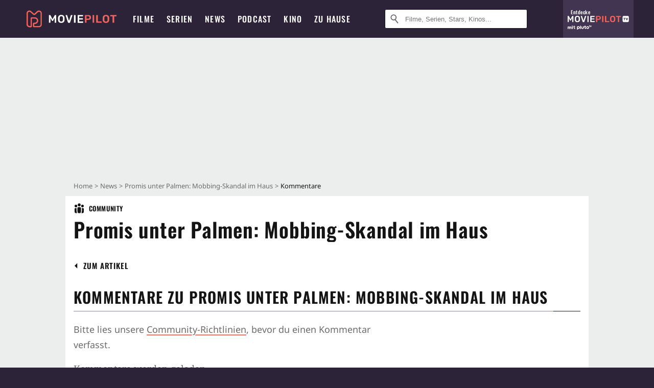

--- FILE ---
content_type: text/html; charset=utf-8
request_url: https://www.moviepilot.de/news/promis-unter-palmen-ohne-desiree-nick-und-claudia-obert-wird-das-finale-stinklangweilig-1126682/comments
body_size: 80349
content:
<!DOCTYPE html><html lang="de" prefix="og: http://ogp.me/ns# fb: http://ogp.me/ns/fb# moviepilotde: http://ogp.me/ns/fb/moviepilotde# article: http://ogp.me/ns/article# video: http://ogp.me/ns/video#"><head><meta charSet="utf-8"/><meta name="viewport" content="width=device-width"/><title>Kommentare zu Promis unter Palmen: Mobbing-Skandal im Haus</title><meta name="robots" content="noodp,index,follow,max-snippet:-1,max-image-preview:large,max-video-preview:-1"/><meta name="description" content="Alle Kommentare zu Promis unter Palmen: Mobbing-Skandal im Haus"/><script type="d29781f8018f11a13c8614e0-text/javascript">!(function(){var c={"site_route":"article_comments","site_section":"news","news_id":126682,"news_section":"kino","news_type":"standard","genre":["reality_show"],"linked_entities":{"series_id":["tt12032504"],"tags":["deutschland","reality_show","sat_1"]},"author_redaktion":"Kevin Klose","tag_themen":"sat_1_tv_trash_reality_promis_unter_palmen_claudia_obert_bastian_yotta","actor":["desiree_nick","carina_spack","ronald_schill"],"director":[],"nationality":["de"],"user_rating":67.8049,"series_id":"tt12032504","series_label":"promis_unter_palmen","series_distributors":["sat_1"],"series_isbroadcast":0,"production_state":"published","season_count":1,"sticky_videoplayer":true,"serie_id":12797,"current_url":"https://www.moviepilot.de/news/promis-unter-palmen-ohne-desiree-nick-und-claudia-obert-wird-das-finale-stinklangweilig-1126682/comments"};(window.dataLayer=window.dataLayer||[]).push(c)}())</script><script type="d29781f8018f11a13c8614e0-text/javascript">!(function(){var c={"entity_type":"ArticleSeries","content_id":126682,"content_category":"kino","content_type":"standard","content":"126682_promis_unter_palmen_mobbing-skandal_im_haus","is_sponsored":false,"content_title":"promis_unter_palmen_mobbing-skandal_im_haus","content_sub_category":["tv","meinung"],"content_publication_date_hour":"2020-04-23 13:00","content_publication_date":"2020-04-23","content_author_id":2664018,"content_author_name":"kevin_klose","series_title":"promis_unter_palmen","entity_tag_id":[],"vod_providers":[],"series_genres":"reality_show","series":"12797|promis_unter_palmen","series_status":"","svod_providers":[],"site_route":"article_comments","series_id":"tt12032504"};(window.janDataLayer=window.janDataLayer||[]).push(c)}())</script><meta name="next-head-count" content="7"/><link rel="preload" href="/fonts/Oswald-Medium.woff2" as="font" type="font/woff2" crossorigin="anonymous"/><link rel="preload" href="/fonts/Oswald-Regular.woff2" as="font" type="font/woff2" crossorigin="anonymous"/><link rel="preload" href="/fonts/Oswald-SemiBold.woff2" as="font" type="font/woff2" crossorigin="anonymous"/><link rel="preload" href="/fonts/NotoSerif-Regular-Subset.woff2" as="font" type="font/woff2" crossorigin="anonymous"/><link rel="preload" href="/fonts/NotoSans-Regular-Subset.woff2" as="font" type="font/woff2" crossorigin="anonymous"/><link href="https://fonts.googleapis.com" rel="preconnect" crossorigin="use-credentials"/><link href="https://fonts.gstatic.com" rel="preconnect" crossorigin="use-credentials"/><link href="https://cdn.moviepilot.de" rel="preconnect" crossorigin="use-credentials"/><link href="https://www.googletagmanager.com" rel="preconnect" crossorigin="use-credentials"/><link href="https://www.google-analytics.com" rel="preconnect" crossorigin="use-credentials"/><link rel="dns-prefetch" href="https://cdn.moviepilot.de"/><link rel="alternate" type="application/rss+xml" title="Aktuelle Film- und Serien-News von moviepilot.de" href="/files/feeds/moviepilot-articles-standard.rss"/><link href="/opensearch-movies-moviepilot-de.xml" rel="search" title="Moviepilot Suche" type="application/opensearchdescription+xml"/><meta content="moviepilot.de" property="og:site_name"/><script type="d29781f8018f11a13c8614e0-text/javascript">
window.gdprAppliesGlobally=true;(function(){function a(e){if(!window.frames[e]){if(document.body&&document.body.firstChild){var t=document.body;var n=document.createElement("iframe");n.style.display="none";n.name=e;n.title=e;t.insertBefore(n,t.firstChild)}
else{setTimeout(function(){a(e)},5)}}}function e(n,r,o,c,s){function e(e,t,n,a){if(typeof n!=="function"){return}if(!window[r]){window[r]=[]}var i=false;if(s){i=s(e,t,n)}if(!i){window[r].push({command:e,parameter:t,callback:n,version:a})}}e.stub=true;function t(a){if(!window[n]||window[n].stub!==true){return}if(!a.data){return}
var i=typeof a.data==="string";var e;try{e=i?JSON.parse(a.data):a.data}catch(t){return}if(e[o]){var r=e[o];window[n](r.command,r.parameter,function(e,t){var n={};n[c]={returnValue:e,success:t,callId:r.callId};a.source.postMessage(i?JSON.stringify(n):n,"*")},r.version)}}
if(typeof window[n]!=="function"){window[n]=e;if(window.addEventListener){window.addEventListener("message",t,false)}else{window.attachEvent("onmessage",t)}}}e("__tcfapi","__tcfapiBuffer","__tcfapiCall","__tcfapiReturn");a("__tcfapiLocator");(function(e){
var t=document.createElement("script");t.id="spcloader";t.type="text/javascript";t.async=true;t.src="https://sdk.privacy-center.org/"+e+"/loader.js?target="+document.location.hostname;t.charset="utf-8";var n=document.getElementsByTagName("script")[0];n.parentNode.insertBefore(t,n)})("969f779f-570e-47ae-af54-36b8692b345e")})();
</script><link color="#f4645a" href="/safari-pinned-tab.svg?v=NmPkj4lKXE" rel="mask-icon"/><link href="/apple-touch-icon.png?v=NmPkj4lKXE" rel="apple-touch-icon"/><link href="/favicon-16x16.png?v=NmPkj4lKXE" rel="icon" sizes="16x16" type="image/png"/><link href="/favicon-32x32.png?v=NmPkj4lKXE" rel="icon" sizes="32x32" type="image/png"/><link href="/favicon.ico?v=NmPkj4lKXE" rel="shortcut icon"/><link href="/site.webmanifest?v=NmPkj4lKXE" rel="manifest"/><meta content="/mstile-144x144.png?v=NmPkj4lKXE" name="msapplication-TileImage"/><meta content="#2d2338" name="msapplication-TileColor"/><meta content="#2d2338" name="theme-color"/><meta content="Moviepilot" name="apple-mobile-web-app-title"/><meta content="Moviepilot" name="application-name"/><meta property="fb:app_id" content="107783155908908"/><meta property="fb:pages" content="16927090734"/><meta property="fb:pages" content="241977964108"/><meta property="fb:pages" content="133921579487"/><meta property="fb:pages" content="240138996174475"/><meta property="fb:pages" content="213329622185613"/><script type="d29781f8018f11a13c8614e0-text/javascript">(function(i,r){i['GoogleAnalyticsObject']=r;i[r]=i[r]||function(){(i[r].q=i[r].q||[]).push(arguments)},i[r].l=1*new Date()})(window,'ga');ga("create","UA-1017584-2","auto");ga("set","anonymizeIp",!0);"displayfeatures cleanUrlTracker impressionTracker maxScrollTracker mediaQueryTracker outboundFormTracker outboundLinkTracker pageVisibilityTracker socialWidgetTracker".split(" ").forEach(function(a){ga("require",a)});ga("require","eventTracker",{attributePrefix:"data-ga-",events:["click","auxclick","contextmenu"]});</script><link rel="preload" href="/_next/static/css/afac2cca12314f45.css" as="style"/><link rel="stylesheet" href="/_next/static/css/afac2cca12314f45.css" data-n-p=""/><noscript data-n-css=""></noscript><script defer="" nomodule="" src="/_next/static/chunks/polyfills-c67a75d1b6f99dc8.js" type="d29781f8018f11a13c8614e0-text/javascript"></script><script defer="" src="/_next/static/chunks/666.bbf61a73107163bc.js" type="d29781f8018f11a13c8614e0-text/javascript"></script><script defer="" src="/_next/static/chunks/2596.380d630ffd7722ff.js" type="d29781f8018f11a13c8614e0-text/javascript"></script><script defer="" src="/_next/static/chunks/479.1fc9085816f6047c.js" type="d29781f8018f11a13c8614e0-text/javascript"></script><script defer="" src="/_next/static/chunks/9511.50d6e04f0ff36c12.js" type="d29781f8018f11a13c8614e0-text/javascript"></script><script defer="" src="/_next/static/chunks/7218.4599e34096479bbd.js" type="d29781f8018f11a13c8614e0-text/javascript"></script><script defer="" src="/_next/static/chunks/7375.0f5235dd3b5df0aa.js" type="d29781f8018f11a13c8614e0-text/javascript"></script><script defer="" src="/_next/static/chunks/3463.fbea6adee8aeffb5.js" type="d29781f8018f11a13c8614e0-text/javascript"></script><script defer="" src="/_next/static/chunks/5092.b6e12e618ea93237.js" type="d29781f8018f11a13c8614e0-text/javascript"></script><script defer="" src="/_next/static/chunks/4231.c4c1c53514fe1e67.js" type="d29781f8018f11a13c8614e0-text/javascript"></script><script defer="" src="/_next/static/chunks/9654.c4e58447e16a512b.js" type="d29781f8018f11a13c8614e0-text/javascript"></script><script defer="" src="/_next/static/chunks/6859.983d04665c854f11.js" type="d29781f8018f11a13c8614e0-text/javascript"></script><script defer="" src="/_next/static/chunks/3438.2f35bcf141b97359.js" type="d29781f8018f11a13c8614e0-text/javascript"></script><script defer="" src="/_next/static/chunks/1052.e0b44e3f4aa6d010.js" type="d29781f8018f11a13c8614e0-text/javascript"></script><script defer="" src="/_next/static/chunks/7104.369fcacf17b82003.js" type="d29781f8018f11a13c8614e0-text/javascript"></script><script defer="" src="/_next/static/chunks/8898.2ae7a3d83cb36a63.js" type="d29781f8018f11a13c8614e0-text/javascript"></script><script defer="" src="/_next/static/chunks/322.08fe41a7cb0f2f87.js" type="d29781f8018f11a13c8614e0-text/javascript"></script><script defer="" src="/_next/static/chunks/6762.7cf12681ffc9aa64.js" type="d29781f8018f11a13c8614e0-text/javascript"></script><script defer="" src="/_next/static/chunks/6625.d8a8a02d8c733a27.js" type="d29781f8018f11a13c8614e0-text/javascript"></script><script defer="" src="/_next/static/chunks/6141.99a09671da505eb1.js" type="d29781f8018f11a13c8614e0-text/javascript"></script><script src="/_next/static/chunks/webpack-9e345992ab1cb1ed.js" defer="" type="d29781f8018f11a13c8614e0-text/javascript"></script><script src="/_next/static/chunks/framework-09f3afa64952aba4.js" defer="" type="d29781f8018f11a13c8614e0-text/javascript"></script><script src="/_next/static/chunks/main-dea38c77f5e80d71.js" defer="" type="d29781f8018f11a13c8614e0-text/javascript"></script><script src="/_next/static/chunks/pages/_app-6b7678bd28202e3a.js" defer="" type="d29781f8018f11a13c8614e0-text/javascript"></script><script src="/_next/static/chunks/6607-60bdb56dba4f9491.js" defer="" type="d29781f8018f11a13c8614e0-text/javascript"></script><script src="/_next/static/chunks/8732-b4a0071b2709e514.js" defer="" type="d29781f8018f11a13c8614e0-text/javascript"></script><script src="/_next/static/chunks/5935-d99a09e67920e168.js" defer="" type="d29781f8018f11a13c8614e0-text/javascript"></script><script src="/_next/static/chunks/7681-2254739d4dd802bb.js" defer="" type="d29781f8018f11a13c8614e0-text/javascript"></script><script src="/_next/static/chunks/6171-24fd9a13ae7114eb.js" defer="" type="d29781f8018f11a13c8614e0-text/javascript"></script><script src="/_next/static/chunks/2581-e334b11350614da2.js" defer="" type="d29781f8018f11a13c8614e0-text/javascript"></script><script src="/_next/static/chunks/2626-2e1427068391a63f.js" defer="" type="d29781f8018f11a13c8614e0-text/javascript"></script><script src="/_next/static/chunks/5152-91143b00bc6433a9.js" defer="" type="d29781f8018f11a13c8614e0-text/javascript"></script><script src="/_next/static/chunks/8294-c5510120f79f813b.js" defer="" type="d29781f8018f11a13c8614e0-text/javascript"></script><script src="/_next/static/chunks/662-ca2ea3e750ebab36.js" defer="" type="d29781f8018f11a13c8614e0-text/javascript"></script><script src="/_next/static/chunks/6237-1c08f7b3b7e4f6e1.js" defer="" type="d29781f8018f11a13c8614e0-text/javascript"></script><script src="/_next/static/chunks/6712-3ecd0372adcf9e1b.js" defer="" type="d29781f8018f11a13c8614e0-text/javascript"></script><script src="/_next/static/chunks/5896-42951fdc23a5917b.js" defer="" type="d29781f8018f11a13c8614e0-text/javascript"></script><script src="/_next/static/chunks/9457-a2b1d4e75f29542c.js" defer="" type="d29781f8018f11a13c8614e0-text/javascript"></script><script src="/_next/static/chunks/622-68bc069bb1154a8e.js" defer="" type="d29781f8018f11a13c8614e0-text/javascript"></script><script src="/_next/static/chunks/1964-a2c9883b4523f3fa.js" defer="" type="d29781f8018f11a13c8614e0-text/javascript"></script><script src="/_next/static/chunks/3105-69e2173e719acdac.js" defer="" type="d29781f8018f11a13c8614e0-text/javascript"></script><script src="/_next/static/chunks/6861-92ccd3176974257a.js" defer="" type="d29781f8018f11a13c8614e0-text/javascript"></script><script src="/_next/static/chunks/5088-0580f73310f25f98.js" defer="" type="d29781f8018f11a13c8614e0-text/javascript"></script><script src="/_next/static/chunks/9351-c28cfb8663b549d6.js" defer="" type="d29781f8018f11a13c8614e0-text/javascript"></script><script src="/_next/static/chunks/pages/item_comments-9fd82a53e8e4b009.js" defer="" type="d29781f8018f11a13c8614e0-text/javascript"></script><script src="/_next/static/930261d50f55306c0edd94f6c68fce6b436c64e9/_buildManifest.js" defer="" type="d29781f8018f11a13c8614e0-text/javascript"></script><script src="/_next/static/930261d50f55306c0edd94f6c68fce6b436c64e9/_ssgManifest.js" defer="" type="d29781f8018f11a13c8614e0-text/javascript"></script><style data-styled="" data-styled-version="5.3.10">@font-face{font-family:"Noto Sans Subset";src:url("/fonts/NotoSans-Regular-Subset.woff2") format("woff2"), url("/fonts/NotoSans-Regular.woff") format("woff"), url("/fonts/NotoSans-Regular.ttf") format("truetype");font-display:block;}/*!sc*/
@font-face{font-family:"Noto Serif Subset";src:url("/fonts/NotoSerif-Regular-Subset.woff2") format("woff2"), url("/fonts/NotoSerif-Regular.woff") format("woff"), url("/fonts/NotoSerif-Regular.ttf") format('truetype');font-display:block;}/*!sc*/
@font-face{font-family:"Noto Serif Subset";font-style:italic;src:url("/fonts/NotoSerif-Italic-Subset.woff2") format("woff2"), url("/fonts/NotoSerif-Italic.woff") format("woff"), url("/fonts/NotoSerif-Italic.ttf") format("truetype");font-display:block;}/*!sc*/
@font-face{font-family:"Oswald";font-weight:normal;src:local("Oswald Regular"),local("Oswald-Regular"), url("/fonts/Oswald-Regular.woff2") format("woff2"), url("/fonts/Oswald-Regular.woff") format("woff"), url("/fonts/Oswald-Regular.ttf") format("truetype");font-display:block;}/*!sc*/
@font-face{font-family:"Oswald";font-weight:500;src:local("Oswald Medium"),local("Oswald-Medium"), url("/fonts/Oswald-Medium.woff2") format("woff2"), url("/fonts/Oswald-Medium.woff") format("woff"), url("/fonts/Oswald-Medium.ttf") format("truetype");font-display:block;}/*!sc*/
@font-face{font-family:"Oswald";font-weight:600;src:local("Oswald SemiBold"),local("Oswald-SemiBold"), url("/fonts/Oswald-SemiBold.woff2") format("woff2"), url("/fonts/Oswald-SemiBold.woff") format("woff"), url("/fonts/Oswald-SemiBold.ttf") format("truetype");font-display:block;}/*!sc*/
@font-face{font-family:"MontserratBold";src:url("/fonts/Montserrat-Bold.woff2") format("woff2"), url("/fonts/Montserrat-Bold.woff") format("woff"), url("/fonts/Montserrat-Bold.ttf") format("truetype");font-display:block;}/*!sc*/
@font-face{font-family:"Noto Sans";src:local("NotoSans Regular"),local("NotoSans-Regular"), url("/fonts/NotoSans-Regular.woff2") format("woff2"), url("/fonts/NotoSans-Regular.woff") format("woff"), url("/fonts/NotoSans-Regular.ttf") format("truetype");font-display:block;}/*!sc*/
@font-face{font-family:"Noto Serif";src:local("NotoSerif Regular"),local("NotoSerif-Regular"), url("/fonts/NotoSerif-Regular.woff2") format("woff2"), url("/fonts/NotoSerif-Regular.woff") format("woff"), url("/fonts/NotoSerif-Regular.ttf") format('truetype');font-display:block;}/*!sc*/
@font-face{font-family:"Noto Serif";font-style:italic;src:local("NotoSerif Italic"),local("NotoSerif-Italic"), url("/fonts/NotoSerif-Italic.woff2") format("woff2"), url("/fonts/NotoSerif-Italic.woff") format("woff"), url("/fonts/NotoSerif-Italic.ttf") format("truetype");font-display:block;}/*!sc*/
html{box-sizing:border-box;background:#2d2338;line-height:1.15;-webkit-text-size-adjust:100%;}/*!sc*/
*,*::before,*::after{box-sizing:inherit;}/*!sc*/
button,[type='button'],[type='reset'],[type='submit']{-webkit-appearance:button;}/*!sc*/
body{font-family:"Noto Serif","Noto Serif Subset",serif;-webkit-letter-spacing:normal;-moz-letter-spacing:normal;-ms-letter-spacing:normal;letter-spacing:normal;margin:0;padding:50px 0 0;background:#eceded;font-size:16px;-moz-osx-font-smoothing:grayscale;-webkit-font-smoothing:antialiased;line-height:1.7;text-rendering:optimizeLegibility;}/*!sc*/
@media (min-width:1024px){body{padding:74px 0 0;}}/*!sc*/
body,a{color:#141414;}/*!sc*/
#nprogress{pointer-events:none;}/*!sc*/
#nprogress .bar{position:fixed;z-index:9999;top:0;left:0;width:100%;height:2px;background:#f4645a;}/*!sc*/
#nprogress .peg{display:block;position:absolute;right:0px;width:100px;height:100%;-webkit-transform:rotate(3deg) translate(0px,-4px);-ms-transform:rotate(3deg) translate(0px,-4px);transform:rotate(3deg) translate(0px,-4px);opacity:1;box-shadow:0 0 10px #f4645a,0 0 5px #f4645a;}/*!sc*/
#__next{overflow-x:hidden;overflow-x:clip;}/*!sc*/
data-styled.g1[id="sc-global-yqkQv1"]{content:"sc-global-yqkQv1,"}/*!sc*/
.cHQTIw{position:absolute;z-index:16;left:50px;width:calc(100vw - 100px);padding:6px 0px;background-color:#2d2338;}/*!sc*/
@media (min-width:1024px){.cHQTIw{left:0;opacity:1;z-index:15;position:relative;padding:18px 0;width:100%;}}/*!sc*/
data-styled.g3[id="sc-8cfa6b1f-0"]{content:"cHQTIw,"}/*!sc*/
.bEvIHW{display:-webkit-box;display:-webkit-flex;display:-ms-flexbox;display:flex;position:absolute;-webkit-align-items:center;-webkit-box-align:center;-ms-flex-align:center;align-items:center;-webkit-box-pack:center;-webkit-justify-content:center;-ms-flex-pack:center;justify-content:center;width:38px;height:38px;}/*!sc*/
@media (max-width:1023px){.bEvIHW{top:0;width:48px;height:50px;}}/*!sc*/
data-styled.g4[id="sc-8cfa6b1f-1"]{content:"bEvIHW,"}/*!sc*/
.eNmFog{position:absolute;z-index:10;width:100%;height:100%;padding:0;border:0;opacity:0;cursor:pointer;}/*!sc*/
data-styled.g5[id="sc-8cfa6b1f-2"]{content:"eNmFog,"}/*!sc*/
.eFFQZV{width:100%;height:38px;padding-right:35px;padding-left:39px;border:1px solid;border-radius:3px;color:#141414;font-size:16px;line-height:18px;}/*!sc*/
@media (min-width:1024px){.eFFQZV{font-size:13px;}}/*!sc*/
.eFFQZV::-ms-clear{display:none;}/*!sc*/
.eFFQZV:focus{outline:none;}/*!sc*/
.eFFQZV:focus{outline:none;}/*!sc*/
.eFFQZV:focus{outline:none;}/*!sc*/
.eFFQZV:focus{outline:none;}/*!sc*/
@media (max-width:1023px){.eFFQZV{padding-left:48px;padding-right:48px;}.eFFQZV::-webkit-input-placeholder{font-size:12px;}.eFFQZV::-moz-placeholder{font-size:12px;}.eFFQZV:-ms-input-placeholder{font-size:12px;}.eFFQZV::placeholder{font-size:12px;}}/*!sc*/
data-styled.g6[id="sc-8cfa6b1f-3"]{content:"eFFQZV,"}/*!sc*/
.fbuElY{width:auto;margin:0;padding:0;overflow:visible;border:0;background:transparent;color:inherit;font:inherit;-webkit-font-smoothing:inherit;-moz-osx-font-smoothing:inherit;-webkit-appearance:none;-moz-appearance:none;appearance:none;line-height:normal;display:-webkit-box;display:-webkit-flex;display:-ms-flexbox;display:flex;visibility:hidden;position:absolute;right:0;-webkit-align-items:center;-webkit-box-align:center;-ms-flex-align:center;align-items:center;-webkit-box-pack:center;-webkit-justify-content:center;-ms-flex-pack:center;justify-content:center;width:38px;height:38px;opacity:0;cursor:pointer;}/*!sc*/
.fbuElY::-moz-focus-inner{padding:0;border:0;}/*!sc*/
@media (max-width:1023px){.fbuElY{top:0;width:48px;height:50px;}}/*!sc*/
data-styled.g7[id="sc-8cfa6b1f-4"]{content:"fbuElY,"}/*!sc*/
@media (min-width:1024px){.dHlUHl{width:20px;height:20px;}}/*!sc*/
data-styled.g9[id="sc-8cfa6b1f-6"]{content:"dHlUHl,"}/*!sc*/
@media (min-width:1024px){.eJtMwM{width:20px;height:20px;}}/*!sc*/
data-styled.g10[id="sc-8cfa6b1f-7"]{content:"eJtMwM,"}/*!sc*/
.dUuLMc{position:absolute;}/*!sc*/
data-styled.g11[id="sc-8feeca8c-0"]{content:"dUuLMc,"}/*!sc*/
.cVaMZB{text-align:center;position:relative;}/*!sc*/
data-styled.g12[id="sc-8feeca8c-1"]{content:"cVaMZB,"}/*!sc*/
.SCeqE{position:relative;width:100%;min-height:250px;padding:10px 0;text-align:center;}/*!sc*/
@media (max-width:767px){.SCeqE{min-height:100px;}}/*!sc*/
data-styled.g15[id="sc-8feeca8c-4"]{content:"SCeqE,"}/*!sc*/
.jCMerz{position:absolute;z-index:6;left:calc(50% + 524px);width:100%;}/*!sc*/
data-styled.g17[id="sc-8feeca8c-6"]{content:"jCMerz,"}/*!sc*/
.bXfhdS{display:-webkit-box;display:-webkit-flex;display:-ms-flexbox;display:flex;-webkit-align-items:center;-webkit-box-align:center;-ms-flex-align:center;align-items:center;-webkit-box-pack:center;-webkit-justify-content:center;-ms-flex-pack:center;justify-content:center;height:100%;background-color:#423551;-webkit-text-decoration:none;text-decoration:none;}/*!sc*/
.fQGmFB{display:-webkit-box;display:-webkit-flex;display:-ms-flexbox;display:flex;-webkit-align-items:center;-webkit-box-align:center;-ms-flex-align:center;align-items:center;-webkit-box-pack:center;-webkit-justify-content:center;-ms-flex-pack:center;justify-content:center;height:100%;background-color:#423551;-webkit-text-decoration:none;text-decoration:none;}/*!sc*/
@media (max-width:1023px){.fQGmFB{display:none;}}/*!sc*/
data-styled.g21[id="sc-705b359f-0"]{content:"bXfhdS,fQGmFB,"}/*!sc*/
.bMnFdx{display:-webkit-box;display:-webkit-flex;display:-ms-flexbox;display:flex;-webkit-align-items:center;-webkit-box-align:center;-ms-flex-align:center;align-items:center;-webkit-box-pack:center;-webkit-justify-content:center;-ms-flex-pack:center;justify-content:center;height:42px;-webkit-text-decoration:none;text-decoration:none;gap:5px;}/*!sc*/
data-styled.g22[id="sc-705b359f-1"]{content:"bMnFdx,"}/*!sc*/
.bgDUZN{display:-webkit-box;display:-webkit-flex;display:-ms-flexbox;display:flex;-webkit-flex-direction:column;-ms-flex-direction:column;flex-direction:column;-webkit-box-pack:justify;-webkit-justify-content:space-between;-ms-flex-pack:justify;justify-content:space-between;height:100%;gap:3px;}/*!sc*/
data-styled.g23[id="sc-705b359f-2"]{content:"bgDUZN,"}/*!sc*/
.daWuRC{font-family:Oswald,sans-serif;font-stretch:normal;font-weight:500;-webkit-letter-spacing:0.05em;-moz-letter-spacing:0.05em;-ms-letter-spacing:0.05em;letter-spacing:0.05em;padding-left:15px;color:white;font-size:10px;font-style:normal;line-height:normal;}/*!sc*/
data-styled.g24[id="sc-705b359f-3"]{content:"daWuRC,"}/*!sc*/
.bXdySr{-webkit-transition:stroke-dashoffset .4s;transition:stroke-dashoffset .4s;stroke-width:5.5;stroke-linecap:round;stroke:#fff;fill:none;}/*!sc*/
data-styled.g25[id="sc-f6c76fde-0"]{content:"bXdySr,"}/*!sc*/
.iGIQtA{stroke-dasharray:40 160;}/*!sc*/
data-styled.g26[id="sc-f6c76fde-1"]{content:"iGIQtA,"}/*!sc*/
.eqIQVP{-webkit-transform-origin:50%;-ms-transform-origin:50%;transform-origin:50%;-webkit-transition:-webkit-transform .4s;-webkit-transition:transform .4s;transition:transform .4s;stroke-dasharray:40 142;}/*!sc*/
data-styled.g27[id="sc-f6c76fde-2"]{content:"eqIQVP,"}/*!sc*/
.cRQRUm{-webkit-transform-origin:50%;-ms-transform-origin:50%;transform-origin:50%;stroke-dasharray:40 85;}/*!sc*/
data-styled.g28[id="sc-f6c76fde-3"]{content:"cRQRUm,"}/*!sc*/
.fLJae{-webkit-transition:-webkit-transform .4s;-webkit-transition:transform .4s;transition:transform .4s;cursor:pointer;-webkit-user-select:none;-moz-user-select:none;-ms-user-select:none;user-select:none;-webkit-tap-highlight-color:transparent;}/*!sc*/
data-styled.g29[id="sc-f6c76fde-4"]{content:"fLJae,"}/*!sc*/
.rhFKM{width:50px;height:50px;}/*!sc*/
data-styled.g30[id="sc-d4d9e395-0"]{content:"rhFKM,"}/*!sc*/
.cmhlFc{position:fixed;top:50px;left:-100vw;width:100%;-webkit-transition:opacity .15s ease-in-out;transition:opacity .15s ease-in-out;opacity:0;}/*!sc*/
data-styled.g31[id="sc-d4d9e395-1"]{content:"cmhlFc,"}/*!sc*/
.idKuMM{margin:0;padding:0;list-style-type:none;display:-webkit-box;display:-webkit-flex;display:-ms-flexbox;display:flex;-webkit-flex-direction:column;-ms-flex-direction:column;flex-direction:column;max-height:calc(100vh - 120px);padding:13.5px 36px 80px;overflow:auto;background:#fff;-webkit-overflow-scrolling:touch;}/*!sc*/
@media (min-width:768px){.idKuMM{-webkit-flex-direction:row;-ms-flex-direction:row;flex-direction:row;-webkit-flex-wrap:wrap;-ms-flex-wrap:wrap;flex-wrap:wrap;box-shadow:0 0 3px 0 rgba(20,20,20,.3);}}/*!sc*/
data-styled.g32[id="sc-d4d9e395-2"]{content:"idKuMM,"}/*!sc*/
.WcVJP{position:fixed;top:43px;border-width:0 7px 7px 7px;border-style:solid;border-color:transparent transparent #fff transparent;right:18px;-webkit-transition:opacity .15s;transition:opacity .15s;will-change:opacity;opacity:0;}/*!sc*/
data-styled.g33[id="sc-d4d9e395-3"]{content:"WcVJP,"}/*!sc*/
.dBAOhG{font-family:Oswald,sans-serif;font-stretch:normal;font-weight:500;-webkit-letter-spacing:0.075em;-moz-letter-spacing:0.075em;-ms-letter-spacing:0.075em;letter-spacing:0.075em;display:inline-block;padding:10.5px 0;color:#f4645a;font-size:16px;line-height:22px;-webkit-text-decoration:none;text-decoration:none;text-transform:uppercase;}/*!sc*/
data-styled.g34[id="sc-d4d9e395-4"]{content:"dBAOhG,"}/*!sc*/
.bGXsw{margin:0;padding:0;list-style-type:none;display:-webkit-box;display:-webkit-flex;display:-ms-flexbox;display:flex;-webkit-flex-wrap:wrap;-ms-flex-wrap:wrap;flex-wrap:wrap;}/*!sc*/
data-styled.g35[id="sc-d4d9e395-5"]{content:"bGXsw,"}/*!sc*/
.ixubqG{-webkit-flex:0 0 50%;-ms-flex:0 0 50%;flex:0 0 50%;width:50%;display:block;}/*!sc*/
data-styled.g36[id="sc-d4d9e395-6"]{content:"ixubqG,"}/*!sc*/
.cZVdXQ{font-family:"Noto Sans","Noto Sans Subset",sans-serif;font-weight:400;-webkit-letter-spacing:normal;-moz-letter-spacing:normal;-ms-letter-spacing:normal;letter-spacing:normal;display:inline-block;padding:7.5px 0;color:#141414;font-size:15px;line-height:21px;-webkit-text-decoration:none;text-decoration:none;}/*!sc*/
data-styled.g37[id="sc-d4d9e395-7"]{content:"cZVdXQ,"}/*!sc*/
.iwnVIM{width:100%;padding-bottom:6px;display:block;}/*!sc*/
@media (min-width:768px){.iwnVIM{width:50%;}}/*!sc*/
data-styled.g38[id="sc-d4d9e395-8"]{content:"iwnVIM,"}/*!sc*/
.cjMGIV{position:fixed;bottom:0;left:-100vw;width:100vw;height:70px;-webkit-transition:opacity .15s ease-in-out;transition:opacity .15s ease-in-out;opacity:0;box-shadow:0 0 10px 1px rgba(20,20,20,.5);}/*!sc*/
data-styled.g39[id="sc-d4d9e395-9"]{content:"cjMGIV,"}/*!sc*/
.dMlNpS{position:absolute;width:0;height:0;opacity:0;}/*!sc*/
.dMlNpS:checked + label .sc-f6c76fde-1{stroke-dashoffset:-64;}/*!sc*/
.dMlNpS:checked + label .sc-f6c76fde-2{-webkit-transform:rotate(90deg);-ms-transform:rotate(90deg);transform:rotate(90deg);}/*!sc*/
.dMlNpS:checked + label .sc-f6c76fde-3{stroke-dashoffset:-64;}/*!sc*/
.dMlNpS:checked + label .sc-f6c76fde-4{-webkit-transform:rotate(45deg);-ms-transform:rotate(45deg);transform:rotate(45deg);}/*!sc*/
.dMlNpS:checked ~ .sc-d4d9e395-1{left:0;opacity:1;}/*!sc*/
.dMlNpS:checked ~ .sc-d4d9e395-1 .sc-d4d9e395-3{opacity:1;}/*!sc*/
.dMlNpS:checked ~ .sc-d4d9e395-1 .sc-d4d9e395-9{left:0;opacity:1;}/*!sc*/
data-styled.g41[id="sc-d4d9e395-11"]{content:"dMlNpS,"}/*!sc*/
.hOWkqM{display:none;position:relative;-webkit-box-flex:1;-webkit-flex-grow:1;-ms-flex-positive:1;flex-grow:1;line-height:0;}/*!sc*/
@media (max-width:1023px){.hOWkqM{position:absolute;left:0;}}/*!sc*/
@media (min-width:1024px){.hOWkqM{display:block;padding:0 20px;}}/*!sc*/
data-styled.g42[id="sc-7b426965-0"]{content:"hOWkqM,"}/*!sc*/
.dyIrkc{z-index:15;background-color:#2d2338;}/*!sc*/
data-styled.g43[id="sc-7b426965-1"]{content:"dyIrkc,"}/*!sc*/
.ksztDv{position:relative;z-index:10;top:0;right:0;width:50px;height:50px;-webkit-transition:opacity 0.2s ease-in-out;transition:opacity 0.2s ease-in-out;border:0;opacity:1;background-color:transparent;cursor:pointer;}/*!sc*/
@media (min-width:1024px){.ksztDv{display:none;}}/*!sc*/
.ksztDv:focus{outline:0;}/*!sc*/
.ksztDv svg{position:absolute;top:50%;left:50%;-webkit-transform:translate(-50%,-50%);-ms-transform:translate(-50%,-50%);transform:translate(-50%,-50%);}/*!sc*/
data-styled.g44[id="sc-7b426965-2"]{content:"ksztDv,"}/*!sc*/
.dYYnSi{display:none;}/*!sc*/
data-styled.g46[id="sc-7b426965-4"]{content:"dYYnSi,"}/*!sc*/
.iYvIhN{position:absolute;width:0;height:0;opacity:0;}/*!sc*/
.iYvIhN:checked + label{position:absolute;left:0;width:100vw;}/*!sc*/
.iYvIhN:checked + label .sc-7b426965-3{display:none;}/*!sc*/
.iYvIhN:checked + label .sc-7b426965-4{display:block;}/*!sc*/
.iYvIhN:checked ~ .sc-7b426965-0{display:inline-block;}/*!sc*/
data-styled.g47[id="sc-7b426965-5"]{content:"iYvIhN,"}/*!sc*/
.heTkph{margin:0;padding:0;list-style-type:none;display:-webkit-inline-box;display:-webkit-inline-flex;display:-ms-inline-flexbox;display:inline-flex;height:100%;}/*!sc*/
data-styled.g48[id="sc-2ae86d06-0"]{content:"heTkph,"}/*!sc*/
.cEGtxK{margin:0;padding:0;list-style-type:none;display:none;position:absolute;min-width:230px;padding:36px 0;background:#fff;box-shadow:0 0 3px 0 rgba(20,20,20,.3);}/*!sc*/
data-styled.g49[id="sc-2ae86d06-1"]{content:"cEGtxK,"}/*!sc*/
.cblKSy{display:none;position:absolute;bottom:0;left:50%;-webkit-transform:translateX(-50%);-ms-transform:translateX(-50%);transform:translateX(-50%);border-width:0 7px 7px 7px;border-style:solid;border-color:transparent transparent #fff transparent;}/*!sc*/
data-styled.g50[id="sc-2ae86d06-2"]{content:"cblKSy,"}/*!sc*/
.iwjGZH{font-family:Oswald,sans-serif;font-stretch:normal;font-weight:500;-webkit-letter-spacing:0.075em;-moz-letter-spacing:0.075em;-ms-letter-spacing:0.075em;letter-spacing:0.075em;-webkit-transition:color .1s ease-in;transition:color .1s ease-in;display:-webkit-box;display:-webkit-flex;display:-ms-flexbox;display:flex;-webkit-align-items:center;-webkit-box-align:center;-ms-flex-align:center;align-items:center;height:100%;padding:0 12px;color:#fff;font-size:16px;-webkit-text-decoration:none;text-decoration:none;text-transform:uppercase;white-space:nowrap;}/*!sc*/
.iwjGZH:hover{-webkit-text-decoration:none;text-decoration:none;}/*!sc*/
data-styled.g51[id="sc-2ae86d06-3"]{content:"iwjGZH,"}/*!sc*/
.iSjLGS{display:block;position:relative;height:100%;}/*!sc*/
.iSjLGS:hover .sc-2ae86d06-1,.iSjLGS:hover .sc-2ae86d06-2{display:block;}/*!sc*/
.iSjLGS:hover .sc-2ae86d06-3{color:#f4645a;}/*!sc*/
.dsJeCh{display:block;position:relative;height:100%;}/*!sc*/
.dsJeCh:hover .sc-2ae86d06-1,.dsJeCh:hover .sc-2ae86d06-2{display:block;}/*!sc*/
.dsJeCh:hover .sc-2ae86d06-3{color:#f4645a;}/*!sc*/
@media (min-width:1024px){@media (max-width:1200px){.dsJeCh{display:none;}}}/*!sc*/
data-styled.g52[id="sc-2ae86d06-4"]{content:"iSjLGS,dsJeCh,"}/*!sc*/
.eyKnR{display:block;}/*!sc*/
data-styled.g53[id="sc-2ae86d06-5"]{content:"eyKnR,"}/*!sc*/
.tztSc{font-family:"Noto Sans","Noto Sans Subset",sans-serif;font-weight:400;-webkit-letter-spacing:normal;-moz-letter-spacing:normal;-ms-letter-spacing:normal;letter-spacing:normal;-webkit-transition:color .1s ease-in;transition:color .1s ease-in;display:block;padding:9px 36px;color:#141414;font-size:15px;line-height:1.6;-webkit-text-decoration:none;text-decoration:none;white-space:nowrap;}/*!sc*/
.tztSc:hover{color:#f4645a;-webkit-text-decoration:none;text-decoration:none;}/*!sc*/
data-styled.g54[id="sc-2ae86d06-6"]{content:"tztSc,"}/*!sc*/
.zVSlf{position:fixed;z-index:9003;top:0;left:0;width:100%;height:50px;background:#2d2338;}/*!sc*/
@media (min-width:1024px){.zVSlf{height:74px;}}/*!sc*/
data-styled.g55[id="sc-943614-0"]{content:"zVSlf,"}/*!sc*/
.kNsJod{z-index:10;}/*!sc*/
@media (min-width:1024px){.kNsJod{display:none;}}/*!sc*/
data-styled.g56[id="sc-943614-1"]{content:"kNsJod,"}/*!sc*/
@media (max-width:1023px){.hKRDHW.hKRDHW{display:none;}}/*!sc*/
data-styled.g57[id="sc-943614-2"]{content:"hKRDHW,"}/*!sc*/
.coNOyW{display:-webkit-box;display:-webkit-flex;display:-ms-flexbox;display:flex;}/*!sc*/
@media (max-width:1023px){.coNOyW{padding-left:15px;}}/*!sc*/
@media (min-width:1024px){.coNOyW{max-width:1200px;width:100%;margin:0 auto;padding:0 0 0 12px;-webkit-align-items:center;-webkit-box-align:center;-ms-flex-align:center;align-items:center;height:100%;-webkit-box-pack:justify;-webkit-justify-content:space-between;-ms-flex-pack:justify;justify-content:space-between;}}/*!sc*/
data-styled.g58[id="sc-943614-3"]{content:"coNOyW,"}/*!sc*/
.bQzuKv{display:inline-block;width:134px;height:26px;}/*!sc*/
@media (min-width:1024px){.bQzuKv{width:176px;height:34px;}}/*!sc*/
data-styled.g59[id="sc-943614-4"]{content:"bQzuKv,"}/*!sc*/
.dUoLiD{z-index:10;line-height:0;}/*!sc*/
@media (max-width:1023px){.dUoLiD{-webkit-align-self:center;-ms-flex-item-align:center;align-self:center;}}/*!sc*/
@media (min-width:1024px){.dUoLiD{position:absolute;top:50%;left:50%;-webkit-transform:translate(-50%,-50%);-ms-transform:translate(-50%,-50%);transform:translate(-50%,-50%);position:static;-webkit-transform:none;-ms-transform:none;transform:none;margin-right:20px;}}/*!sc*/
data-styled.g60[id="sc-943614-5"]{content:"dUoLiD,"}/*!sc*/
.erUoiN{-webkit-flex:1 1 0px;-ms-flex:1 1 0px;flex:1 1 0px;}/*!sc*/
data-styled.g61[id="sc-943614-6"]{content:"erUoiN,"}/*!sc*/
.gLMMrh{width:50px;height:50px;}/*!sc*/
data-styled.g62[id="sc-943614-7"]{content:"gLMMrh,"}/*!sc*/
.ewfdZy{font-family:Oswald,sans-serif;font-stretch:normal;font-weight:600;-webkit-letter-spacing:0.04em;-moz-letter-spacing:0.04em;-ms-letter-spacing:0.04em;letter-spacing:0.04em;display:inline-block;margin:0 0 -1px;padding:0 10px 10px 0;border-bottom:1px solid #f4645a;font-size:23px;line-height:1.25;text-transform:uppercase;}/*!sc*/
@media (min-width:1024px){.ewfdZy{padding-bottom:11px;font-size:30px;line-height:1.13;}}/*!sc*/
data-styled.g64[id="sc-39130209-0"]{content:"ewfdZy,"}/*!sc*/
.fQXlmZ{display:block;margin-bottom:20px;border-bottom:1px solid #141414;}/*!sc*/
data-styled.g65[id="sc-39130209-1"]{content:"fQXlmZ,"}/*!sc*/
.jNIFiK{position:relative;min-height:142px;}/*!sc*/
@media (min-width:1024px){.jNIFiK{min-height:270px;}}/*!sc*/
data-styled.g67[id="sc-6008c47a-0"]{content:"jNIFiK,"}/*!sc*/
.iJLvlQ{display:block;position:relative;max-width:1024px;margin:0 auto;background:#fff;}/*!sc*/
data-styled.g68[id="sc-d4689cf4-0"]{content:"iJLvlQ,"}/*!sc*/
.jIYfrc{width:auto;margin:0;padding:0;overflow:visible;border:0;background:transparent;color:inherit;font:inherit;-webkit-font-smoothing:inherit;-moz-osx-font-smoothing:inherit;-webkit-appearance:none;-moz-appearance:none;appearance:none;line-height:normal;font-family:Oswald,sans-serif;font-stretch:normal;font-weight:600;-webkit-letter-spacing:0.06em;-moz-letter-spacing:0.06em;-ms-letter-spacing:0.06em;letter-spacing:0.06em;display:inline-block;padding:10px 15px;-webkit-transition-property:border-color,background-color,color;transition-property:border-color,background-color,color;-webkit-transition-duration:.1s;transition-duration:.1s;outline:0;color:#141414;font-size:15px;line-height:1.67;text-align:center;-webkit-text-decoration:none;text-decoration:none;text-transform:uppercase;cursor:pointer;position:relative;background-color:#2d2338;color:#fff;display:block;width:100%;}/*!sc*/
.jIYfrc::-moz-focus-inner{padding:0;border:0;}/*!sc*/
.jIYfrc:hover{color:#f4645a;}/*!sc*/
@media (max-width:1023px){.jIYfrc:hover{color:inherit;}}/*!sc*/
.jIYfrc:hover{background-color:#423551;color:#fff;}/*!sc*/
data-styled.g94[id="sc-9442cb32-3"]{content:"jIYfrc,"}/*!sc*/
.iSryLK{width:inherit;min-width:1px;height:inherit;min-height:1px;}/*!sc*/
data-styled.g97[id="sc-71fcb2c0-0"]{content:"iSryLK,"}/*!sc*/
.fPKbZG{margin-right:auto;margin-left:auto;padding-right:1rem;padding-left:1rem;}/*!sc*/
data-styled.g181[id="sc-bgqQcB"]{content:"fPKbZG,"}/*!sc*/
.kxAeeW{box-sizing:border-box;display:-webkit-box;display:-webkit-flex;display:-ms-flexbox;display:flex;-webkit-flex:0 1 auto;-ms-flex:0 1 auto;flex:0 1 auto;-webkit-flex-direction:row;-ms-flex-direction:row;flex-direction:row;-webkit-flex-wrap:wrap;-ms-flex-wrap:wrap;flex-wrap:wrap;margin-right:-0.5rem;margin-left:-0.5rem;}/*!sc*/
data-styled.g182[id="sc-gTRrQi"]{content:"kxAeeW,"}/*!sc*/
.kkLHsF{box-sizing:border-box;-webkit-flex:0 0 auto;-ms-flex:0 0 auto;flex:0 0 auto;padding-right:0.5rem;padding-left:0.5rem;}/*!sc*/
@media only screen and (min-width:0em){.kkLHsF{-webkit-flex-basis:100%;-ms-flex-preferred-size:100%;flex-basis:100%;max-width:100%;display:block;}}/*!sc*/
@media only screen and (min-width:48em){.kkLHsF{-webkit-flex-basis:100%;-ms-flex-preferred-size:100%;flex-basis:100%;max-width:100%;display:block;}}/*!sc*/
@media only screen and (min-width:64em){.kkLHsF{-webkit-flex-basis:100%;-ms-flex-preferred-size:100%;flex-basis:100%;max-width:100%;display:block;}}/*!sc*/
.cTwIxl{box-sizing:border-box;-webkit-flex:0 0 auto;-ms-flex:0 0 auto;flex:0 0 auto;padding-right:0.5rem;padding-left:0.5rem;}/*!sc*/
@media only screen and (min-width:0em){.cTwIxl{-webkit-flex-basis:100%;-ms-flex-preferred-size:100%;flex-basis:100%;max-width:100%;display:block;}}/*!sc*/
@media only screen and (min-width:48em){.cTwIxl{-webkit-flex-basis:100%;-ms-flex-preferred-size:100%;flex-basis:100%;max-width:100%;display:block;}}/*!sc*/
@media only screen and (min-width:64em){.cTwIxl{-webkit-flex-basis:66.66666666666667%;-ms-flex-preferred-size:66.66666666666667%;flex-basis:66.66666666666667%;max-width:66.66666666666667%;display:block;}}/*!sc*/
.ewkHvd{box-sizing:border-box;-webkit-flex:0 0 auto;-ms-flex:0 0 auto;flex:0 0 auto;padding-right:0.5rem;padding-left:0.5rem;}/*!sc*/
@media only screen and (min-width:0em){.ewkHvd{-webkit-flex-basis:100%;-ms-flex-preferred-size:100%;flex-basis:100%;max-width:100%;display:block;}}/*!sc*/
@media only screen and (min-width:48em){.ewkHvd{-webkit-flex-basis:100%;-ms-flex-preferred-size:100%;flex-basis:100%;max-width:100%;display:block;}}/*!sc*/
@media only screen and (min-width:64em){.ewkHvd{-webkit-flex-basis:33.333333333333336%;-ms-flex-preferred-size:33.333333333333336%;flex-basis:33.333333333333336%;max-width:33.333333333333336%;display:block;}}/*!sc*/
.dvQFux{box-sizing:border-box;-webkit-flex:0 0 auto;-ms-flex:0 0 auto;flex:0 0 auto;padding-right:0.5rem;padding-left:0.5rem;}/*!sc*/
@media only screen and (min-width:0em){.dvQFux{-webkit-flex-basis:100%;-ms-flex-preferred-size:100%;flex-basis:100%;max-width:100%;display:block;}}/*!sc*/
@media only screen and (min-width:48em){.dvQFux{-webkit-flex-basis:100%;-ms-flex-preferred-size:100%;flex-basis:100%;max-width:100%;display:block;}}/*!sc*/
@media only screen and (min-width:64em){.dvQFux{-webkit-flex-basis:25%;-ms-flex-preferred-size:25%;flex-basis:25%;max-width:25%;display:block;}}/*!sc*/
data-styled.g183[id="sc-ewnqHT"]{content:"kkLHsF,cTwIxl,ewkHvd,dvQFux,"}/*!sc*/
.fGJseL{padding-top:0px;padding-bottom:0px;}/*!sc*/
@media (min-width:1024px){}/*!sc*/
.eZMqde{padding-top:0px;padding-bottom:27px;}/*!sc*/
@media (min-width:1024px){}/*!sc*/
data-styled.g184[id="sc-325b3011-0"]{content:"fGJseL,eZMqde,"}/*!sc*/
.orHWM{padding-right:0;padding-left:0;}/*!sc*/
data-styled.g185[id="sc-325b3011-1"]{content:"daYgQF,orHWM,"}/*!sc*/
.fcaAia{position:relative;z-index:1;}/*!sc*/
data-styled.g186[id="sc-f4708c6e-0"]{content:"fcaAia,"}/*!sc*/
.jakKvA{padding:36px 0 27px;background:#fff;}/*!sc*/
data-styled.g187[id="sc-f4708c6e-1"]{content:"jakKvA,"}/*!sc*/
.kiqyKk{padding:24px 0;background:#2d2338;color:#fff;}/*!sc*/
data-styled.g188[id="sc-f4708c6e-2"]{content:"kiqyKk,"}/*!sc*/
.itPSEn{font-family:Oswald,sans-serif;font-stretch:normal;font-weight:500;-webkit-letter-spacing:0.075em;-moz-letter-spacing:0.075em;-ms-letter-spacing:0.075em;letter-spacing:0.075em;display:-webkit-box;display:-webkit-flex;display:-ms-flexbox;display:flex;-webkit-align-items:center;-webkit-box-align:center;-ms-flex-align:center;align-items:center;padding:7px 0;color:#2d2338;font-size:15px;line-height:1.46;text-transform:uppercase;cursor:pointer;}/*!sc*/
@media (min-width:1024px){.itPSEn{cursor:default;}}/*!sc*/
.eHkyHY{font-family:Oswald,sans-serif;font-stretch:normal;font-weight:500;-webkit-letter-spacing:0.075em;-moz-letter-spacing:0.075em;-ms-letter-spacing:0.075em;letter-spacing:0.075em;display:-webkit-box;display:-webkit-flex;display:-ms-flexbox;display:flex;-webkit-align-items:center;-webkit-box-align:center;-ms-flex-align:center;align-items:center;padding:7px 0;color:#2d2338;font-size:15px;line-height:1.46;text-transform:uppercase;cursor:pointer;}/*!sc*/
@media (min-width:1024px){.eHkyHY{margin-top:27px;}}/*!sc*/
@media (min-width:1024px){.eHkyHY{cursor:default;}}/*!sc*/
data-styled.g189[id="sc-f4708c6e-3"]{content:"itPSEn,eHkyHY,"}/*!sc*/
.eOiuGK{display:inline-block;width:24px;line-height:1;}/*!sc*/
@media (min-width:1024px){.eOiuGK{display:none;}}/*!sc*/
data-styled.g190[id="sc-f4708c6e-4"]{content:"eOiuGK,"}/*!sc*/
.fKzhQQ{-webkit-transform:rotate(90deg);-ms-transform:rotate(90deg);transform:rotate(90deg);-webkit-transition:.2s -webkit-transform;-webkit-transition:.2s transform;transition:.2s transform;}/*!sc*/
data-styled.g191[id="sc-f4708c6e-5"]{content:"fKzhQQ,"}/*!sc*/
.ktqIzx{display:block;}/*!sc*/
data-styled.g192[id="sc-f4708c6e-6"]{content:"ktqIzx,"}/*!sc*/
.lGGoO{-webkit-transition:color .1s ease-in;transition:color .1s ease-in;display:block;padding:7px 0 7px 24px;overflow:hidden;color:#141414;-webkit-text-decoration:none;text-decoration:none;text-overflow:ellipsis;white-space:nowrap;}/*!sc*/
@media (min-width:1024px){.lGGoO{padding-left:0;}}/*!sc*/
.lGGoO:hover{color:#f4645a;-webkit-text-decoration:none;text-decoration:none;}/*!sc*/
data-styled.g193[id="sc-f4708c6e-7"]{content:"lGGoO,"}/*!sc*/
.iugxle{margin:0;padding:0;list-style-type:none;font-family:"Noto Sans","Noto Sans Subset",sans-serif;font-weight:400;-webkit-letter-spacing:normal;-moz-letter-spacing:normal;-ms-letter-spacing:normal;letter-spacing:normal;display:none;margin-bottom:9px;font-size:14px;line-height:1.5;}/*!sc*/
@media (min-width:1024px){.iugxle{display:block;}}/*!sc*/
.kzJBDJ{margin:0;padding:0;list-style-type:none;font-family:"Noto Sans","Noto Sans Subset",sans-serif;font-weight:400;-webkit-letter-spacing:normal;-moz-letter-spacing:normal;-ms-letter-spacing:normal;letter-spacing:normal;display:none;margin-bottom:9px;font-size:14px;line-height:1.5;display:none;-webkit-flex-wrap:wrap;-ms-flex-wrap:wrap;flex-wrap:wrap;}/*!sc*/
@media (min-width:1024px){.kzJBDJ{display:block;}}/*!sc*/
@media (min-width:1024px){.kzJBDJ{display:-webkit-box;display:-webkit-flex;display:-ms-flexbox;display:flex;}}/*!sc*/
.kzJBDJ .sc-f4708c6e-6{width:50%;}/*!sc*/
@media (min-width:768px){.kzJBDJ .sc-f4708c6e-6{width:33%;}}/*!sc*/
@media (min-width:1024px){.kzJBDJ .sc-f4708c6e-6{width:auto;margin-right:48px;}}/*!sc*/
data-styled.g194[id="sc-f4708c6e-8"]{content:"iugxle,kzJBDJ,"}/*!sc*/
.jSgcIL{max-width:1024px;margin:0 auto;}/*!sc*/
data-styled.g195[id="sc-f4708c6e-9"]{content:"jSgcIL,"}/*!sc*/
.fntySG{margin:0;padding:0;list-style-type:none;font-family:"Noto Sans","Noto Sans Subset",sans-serif;font-weight:400;-webkit-letter-spacing:normal;-moz-letter-spacing:normal;-ms-letter-spacing:normal;letter-spacing:normal;display:-webkit-box;display:-webkit-flex;display:-ms-flexbox;display:flex;-webkit-flex-wrap:wrap;-ms-flex-wrap:wrap;flex-wrap:wrap;-webkit-align-items:center;-webkit-box-align:center;-ms-flex-align:center;align-items:center;-webkit-box-pack:justify;-webkit-justify-content:space-between;-ms-flex-pack:justify;justify-content:space-between;padding:0 24px;font-size:14px;line-height:1.5;}/*!sc*/
@media (min-width:1024px){.fntySG{-webkit-flex-wrap:nowrap;-ms-flex-wrap:nowrap;flex-wrap:nowrap;padding:0;}}/*!sc*/
data-styled.g196[id="sc-f4708c6e-10"]{content:"fntySG,"}/*!sc*/
.jSJlJU{display:block;width:50%;}/*!sc*/
@media (min-width:768px){.jSJlJU{width:25%;}}/*!sc*/
@media (min-width:1024px){.jSJlJU{width:auto;}}/*!sc*/
.jSJlJU a{-webkit-transition:color .1s ease-in;transition:color .1s ease-in;display:block;min-height:48px;padding:11px 0;color:#fff;-webkit-text-decoration:none;text-decoration:none;}/*!sc*/
.jSJlJU a img{height:48px;}/*!sc*/
@media (min-width:1024px){.jSJlJU a img{width:98px;height:40px;}}/*!sc*/
@media (min-width:1024px){.jSJlJU a{padding:7px 0;min-height:auto;}}/*!sc*/
.jSJlJU a:hover{color:#f4645a;-webkit-text-decoration:none;text-decoration:none;}/*!sc*/
data-styled.g197[id="sc-f4708c6e-11"]{content:"jSJlJU,"}/*!sc*/
.bKCJTa{display:-webkit-box;display:-webkit-flex;display:-ms-flexbox;display:flex;-webkit-box-pack:center;-webkit-justify-content:center;-ms-flex-pack:center;justify-content:center;padding-top:31px;}/*!sc*/
@media (min-width:1024px){.bKCJTa{padding-top:45px;}}/*!sc*/
data-styled.g198[id="sc-f4708c6e-12"]{content:"bKCJTa,"}/*!sc*/
.geCSxq{max-height:0;margin-left:-12px;padding-left:6px;overflow:hidden;-webkit-transition:max-height .2s;transition:max-height .2s;border-left:6px solid #c44848;color:#c44848;font-size:13px;line-height:19px;}/*!sc*/
data-styled.g222[id="sc-8fba63cd-0"]{content:"geCSxq,"}/*!sc*/
.edOTzE{padding:6px 0;}/*!sc*/
data-styled.g223[id="sc-8fba63cd-1"]{content:"edOTzE,"}/*!sc*/
.jJyBpY{font-family:"Noto Serif","Noto Serif Subset",serif;-webkit-letter-spacing:normal;-moz-letter-spacing:normal;-ms-letter-spacing:normal;letter-spacing:normal;display:block;width:100%;padding:12px;-webkit-transition:.2s;transition:.2s;-webkit-transition-property:border-color,box-shadow;transition-property:border-color,box-shadow;border:1px solid #c2c2c2;background:#fff;box-shadow:inset 2px 2px 1px 0 rgba(194,194,194,.27);font-size:15px;line-height:24px;resize:none;}/*!sc*/
data-styled.g225[id="sc-2f2c7b12-1"]{content:"jJyBpY,"}/*!sc*/
.TQfBs{display:-webkit-box;display:-webkit-flex;display:-ms-flexbox;display:flex;-webkit-flex-direction:column-reverse;-ms-flex-direction:column-reverse;flex-direction:column-reverse;}/*!sc*/
@media (min-width:768px){.TQfBs{-webkit-flex-direction:row;-ms-flex-direction:row;flex-direction:row;-webkit-box-pack:end;-webkit-justify-content:flex-end;-ms-flex-pack:end;justify-content:flex-end;}}/*!sc*/
data-styled.g228[id="sc-b014ba13-0"]{content:"TQfBs,"}/*!sc*/
@media (min-width:768px){.gaJdpO{max-width:290px;}}/*!sc*/
data-styled.g229[id="sc-b014ba13-1"]{content:"gaJdpO,"}/*!sc*/
.ipDcfU{margin-bottom:5px;}/*!sc*/
data-styled.g234[id="sc-b014ba13-6"]{content:"ipDcfU,"}/*!sc*/
.bTLQmu{min-height:84px;margin-bottom:5px;}/*!sc*/
data-styled.g235[id="sc-b014ba13-7"]{content:"bTLQmu,"}/*!sc*/
.lbsyLD{color:#6b6b6b;font-size:15px;font-weight:400;}/*!sc*/
.lbsyLD a{color:#6b6b6b;-webkit-text-decoration:none;text-decoration:none;}/*!sc*/
@media (min-width:1024px){.lbsyLD{font-size:18px;}}/*!sc*/
.lbsyLD:first-child{margin-top:0;}/*!sc*/
data-styled.g270[id="sc-178d9ca2-0"]{content:"lbsyLD,"}/*!sc*/
.jPaBMb{width:100%;height:268px;margin:0 0 12px;padding:18px 12px;}/*!sc*/
data-styled.g271[id="sc-2e205006-0"]{content:"jPaBMb,"}/*!sc*/
.iaUImc{position:relative;z-index:0;overflow:hidden;position:relative;width:100%;height:100%;}/*!sc*/
.iaUImc:before,.iaUImc:after{content:"";display:block;position:absolute;z-index:-1;top:0;left:0;width:100%;height:100%;}/*!sc*/
.iaUImc:before{background-color:#eee;}/*!sc*/
.iaUImc:after{-webkit-transform:translate3d(-33%,0,0);-ms-transform:translate3d(-33%,0,0);transform:translate3d(-33%,0,0);-webkit-animation:aZbUQ 1s linear infinite forwards;animation:aZbUQ 1s linear infinite forwards;background:linear-gradient(to right,#eee 8%,#ddd 18%,#eee 33%);}/*!sc*/
data-styled.g272[id="sc-2e205006-1"]{content:"iaUImc,"}/*!sc*/
.fLnJuA{position:absolute;z-index:1;background-color:#fff;}/*!sc*/
data-styled.g273[id="sc-2e205006-2"]{content:"fLnJuA,"}/*!sc*/
.ePgjNr{top:0;left:40px;width:10px;height:40px;}/*!sc*/
data-styled.g274[id="sc-2e205006-3"]{content:"ePgjNr,"}/*!sc*/
.khOEAw{top:0;right:40px;left:140px;height:13px;}/*!sc*/
data-styled.g275[id="sc-2e205006-4"]{content:"khOEAw,"}/*!sc*/
.bbRHDG{top:0;right:40px;width:13px;height:47px;}/*!sc*/
data-styled.g276[id="sc-2e205006-5"]{content:"bbRHDG,"}/*!sc*/
.dUtXnC{top:13px;right:160px;left:140px;height:34px;}/*!sc*/
data-styled.g277[id="sc-2e205006-6"]{content:"dUtXnC,"}/*!sc*/
.ipymGY{top:20px;right:160px;left:40px;height:5px;}/*!sc*/
data-styled.g278[id="sc-2e205006-7"]{content:"ipymGY,"}/*!sc*/
.jrvnEL{top:30px;right:52px;left:170px;height:17px;}/*!sc*/
data-styled.g279[id="sc-2e205006-8"]{content:"jrvnEL,"}/*!sc*/
.jBGLJY{top:40px;right:0;left:0;height:20px;}/*!sc*/
data-styled.g280[id="sc-2e205006-9"]{content:"jBGLJY,"}/*!sc*/
.bGzBst{right:0;left:0;height:12px;}/*!sc*/
data-styled.g281[id="sc-2e205006-10"]{content:"bGzBst,"}/*!sc*/
.gMipjb{top:74px;}/*!sc*/
data-styled.g282[id="sc-2e205006-11"]{content:"gMipjb,"}/*!sc*/
.krBUGe{top:98px;}/*!sc*/
data-styled.g283[id="sc-2e205006-12"]{content:"krBUGe,"}/*!sc*/
.fcgvDH{top:122px;}/*!sc*/
data-styled.g284[id="sc-2e205006-13"]{content:"fcgvDH,"}/*!sc*/
.ikgNZe{top:146px;}/*!sc*/
data-styled.g285[id="sc-2e205006-14"]{content:"ikgNZe,"}/*!sc*/
.ivhbAy{top:170px;right:0;left:0;height:12px;}/*!sc*/
data-styled.g286[id="sc-2e205006-15"]{content:"ivhbAy,"}/*!sc*/
.kHTJeI{top:198px;right:0;bottom:15px;left:0;}/*!sc*/
data-styled.g287[id="sc-2e205006-16"]{content:"kHTJeI,"}/*!sc*/
.gghUYJ{right:0;height:15px;}/*!sc*/
data-styled.g288[id="sc-2e205006-17"]{content:"gghUYJ,"}/*!sc*/
.bLTXWE{top:60px;width:6.7%;}/*!sc*/
data-styled.g289[id="sc-2e205006-18"]{content:"bLTXWE,"}/*!sc*/
.bdpBFR{top:85px;width:7.5%;}/*!sc*/
data-styled.g290[id="sc-2e205006-19"]{content:"bdpBFR,"}/*!sc*/
.bcpUme{top:110px;width:1.7%;}/*!sc*/
data-styled.g291[id="sc-2e205006-20"]{content:"bcpUme,"}/*!sc*/
.jlMEYY{top:134px;width:10%;}/*!sc*/
data-styled.g292[id="sc-2e205006-21"]{content:"jlMEYY,"}/*!sc*/
.bYPHyB{top:155px;width:4%;}/*!sc*/
data-styled.g293[id="sc-2e205006-22"]{content:"bYPHyB,"}/*!sc*/
.jYsMW{top:182px;right:0;left:90px;height:20px;}/*!sc*/
data-styled.g294[id="sc-2e205006-23"]{content:"jYsMW,"}/*!sc*/
.cVYgLw{bottom:0;left:70px;width:15px;height:15px;}/*!sc*/
data-styled.g295[id="sc-2e205006-24"]{content:"cVYgLw,"}/*!sc*/
.cfVApC{bottom:0;left:150px;width:15px;height:15px;}/*!sc*/
data-styled.g296[id="sc-2e205006-25"]{content:"cfVApC,"}/*!sc*/
.idtlfI{right:0;bottom:0;left:210px;height:15px;}/*!sc*/
data-styled.g297[id="sc-2e205006-26"]{content:"idtlfI,"}/*!sc*/
.loTQyM{height:34px;}/*!sc*/
.loTQyM:before{position:absolute;right:12px;bottom:0;left:12px;height:1px;background:#989898;content:'';}/*!sc*/
@media (min-width:768px){.loTQyM:before{right:0 left:0;}}/*!sc*/
data-styled.g305[id="sc-bff0054f-0"]{content:"loTQyM,"}/*!sc*/
.bSZhXN{font-family:Oswald,sans-serif;font-stretch:normal;font-weight:500;-webkit-letter-spacing:0.05em;-moz-letter-spacing:0.05em;-ms-letter-spacing:0.05em;letter-spacing:0.05em;-webkit-transition:color .1s ease-in;transition:color .1s ease-in;-webkit-text-decoration:none;text-decoration:none;font-size:12px;line-height:34px;text-transform:uppercase;position:relative;-webkit-flex:1 1 100%;-ms-flex:1 1 100%;flex:1 1 100%;width:100%;max-width:144px;height:34px;padding:0;outline:0;text-align:center;white-space:nowrap;cursor:pointer;}/*!sc*/
.bSZhXN:hover{color:#f4645a;}/*!sc*/
.bSZhXN:hover a{color:#f4645a;}/*!sc*/
.bSZhXN:after{display:block;position:absolute;bottom:0;left:0;width:100%;height:1px;-webkit-transform-origin:bottom;-ms-transform-origin:bottom;transform-origin:bottom;-webkit-transition:-webkit-transform .2s,background-color 0s .2s;-webkit-transition:transform .2s,background-color 0s .2s;transition:transform .2s,background-color 0s .2s;background-color:#989898;content:'';}/*!sc*/
.bSZhXN:after{-webkit-transform:scaleY(4);-ms-transform:scaleY(4);transform:scaleY(4);-webkit-transition:-webkit-transform .2s,background-color 0s;-webkit-transition:transform .2s,background-color 0s;transition:transform .2s,background-color 0s;background-color:#f4645a;}/*!sc*/
.bSZhXN a{-webkit-text-decoration:none;text-decoration:none;display:block;}/*!sc*/
.fFExJC{font-family:Oswald,sans-serif;font-stretch:normal;font-weight:500;-webkit-letter-spacing:0.05em;-moz-letter-spacing:0.05em;-ms-letter-spacing:0.05em;letter-spacing:0.05em;-webkit-transition:color .1s ease-in;transition:color .1s ease-in;-webkit-text-decoration:none;text-decoration:none;font-size:12px;line-height:34px;text-transform:uppercase;position:relative;-webkit-flex:1 1 100%;-ms-flex:1 1 100%;flex:1 1 100%;width:100%;max-width:144px;height:34px;padding:0;outline:0;text-align:center;white-space:nowrap;cursor:pointer;}/*!sc*/
.fFExJC:hover{color:#f4645a;}/*!sc*/
.fFExJC:hover a{color:#f4645a;}/*!sc*/
.fFExJC:after{display:block;position:absolute;bottom:0;left:0;width:100%;height:1px;-webkit-transform-origin:bottom;-ms-transform-origin:bottom;transform-origin:bottom;-webkit-transition:-webkit-transform .2s,background-color 0s .2s;-webkit-transition:transform .2s,background-color 0s .2s;transition:transform .2s,background-color 0s .2s;background-color:#989898;content:'';}/*!sc*/
.fFExJC a{-webkit-text-decoration:none;text-decoration:none;display:block;}/*!sc*/
data-styled.g306[id="sc-bff0054f-1"]{content:"bSZhXN,fFExJC,"}/*!sc*/
.booLCe{font-family:"Noto Serif","Noto Serif Subset",serif;-webkit-letter-spacing:normal;-moz-letter-spacing:normal;-ms-letter-spacing:normal;letter-spacing:normal;font-style:italic;padding-left:3px;font-size:15px;-webkit-letter-spacing:0;-moz-letter-spacing:0;-ms-letter-spacing:0;letter-spacing:0;line-height:28px;}/*!sc*/
data-styled.g307[id="sc-bff0054f-2"]{content:"booLCe,"}/*!sc*/
.jcXSUj{display:block;position:relative;z-index:0;overflow:hidden;margin-right:-16px;margin-left:-16px;}/*!sc*/
data-styled.g308[id="sc-91d07d59-0"]{content:"jcXSUj,"}/*!sc*/
.fMBmqX{z-index:0;margin-bottom:-20px;overflow:hidden;}/*!sc*/
.fMBmqX:after{content:'';display:block;position:absolute;top:0;right:0;width:100px;height:100%;-webkit-transition:opacity .4s;transition:opacity .4s;opacity:0;background:linear-gradient(to right,rgba(255,255,255,0),#fff);pointer-events:none;}/*!sc*/
data-styled.g309[id="sc-91d07d59-1"]{content:"fMBmqX,"}/*!sc*/
.ijJRGL{display:-webkit-box;display:-webkit-flex;display:-ms-flexbox;display:flex;position:relative;z-index:0;max-width:100%;padding-bottom:20px;overflow-x:auto;overflow-y:hidden;-webkit-overflow-scrolling:touch;will-change:scroll-position;margin:0 auto;}/*!sc*/
.ijJRGL:before,.ijJRGL:after{content:'';display:block;-webkit-flex:0 0 16px;-ms-flex:0 0 16px;flex:0 0 16px;height:100%;min-height:1px;}/*!sc*/
.ijJRGL:before,.ijJRGL:after{-webkit-box-flex:1;-webkit-flex-grow:1;-ms-flex-positive:1;flex-grow:1;}/*!sc*/
@media (min-width:1024px){.ijJRGL:before,.ijJRGL:after{-webkit-flex-basis:0;-ms-flex-preferred-size:0;flex-basis:0;content:'';}}/*!sc*/
data-styled.g310[id="sc-91d07d59-2"]{content:"ijJRGL,"}/*!sc*/
.ljLCJh{margin-bottom:20px;}/*!sc*/
data-styled.g312[id="sc-aea54e5b-0"]{content:"ljLCJh,"}/*!sc*/
.dRBABW:last-child{margin-top:16px;}/*!sc*/
.dRBABW .sc-91d07d59-2:before{-webkit-box-flex:0;-webkit-flex-grow:0;-ms-flex-positive:0;flex-grow:0;}/*!sc*/
.dRBABW .sc-91d07d59-2:after{-webkit-box-flex:0;-webkit-flex-grow:0;-ms-flex-positive:0;flex-grow:0;}/*!sc*/
.dRBABW .sc-bff0054f-1{max-width:100%;}/*!sc*/
@media (min-width:768px){.dRBABW{-webkit-flex:1;-ms-flex:1;flex:1;margin-right:20px;margin-bottom:0;}.dRBABW:last-child{margin-top:0;margin-right:0;margin-bottom:0;}}/*!sc*/
data-styled.g313[id="sc-aea54e5b-1"]{content:"dRBABW,"}/*!sc*/
.gDCRok{margin-bottom:20px;}/*!sc*/
@media (min-width:768px){.gDCRok{display:-webkit-box;display:-webkit-flex;display:-ms-flexbox;display:flex;}}/*!sc*/
.gDCRok .sc-bff0054f-0{margin-right:0;margin-left:0;}/*!sc*/
data-styled.g314[id="sc-aea54e5b-2"]{content:"gDCRok,"}/*!sc*/
.dcEwtn{margin-bottom:20px;}/*!sc*/
@media (min-width:1024px){.dcEwtn{margin-bottom:0;}}/*!sc*/
.dcEwtn h3{margin-top:-4px;font-size:15px;line-height:23px;}/*!sc*/
@media (min-width:1024px){.dcEwtn h3{margin-top:0px;margin-bottom:24px;font-size:18px;line-height:28px;}}/*!sc*/
data-styled.g318[id="sc-aea54e5b-6"]{content:"dcEwtn,"}/*!sc*/
.ekSmSX{font-family:"Noto Sans","Noto Sans Subset",sans-serif;font-weight:400;-webkit-letter-spacing:normal;-moz-letter-spacing:normal;-ms-letter-spacing:normal;letter-spacing:normal;margin-top:0;color:#6b6b6b;font-size:18px;}/*!sc*/
.ekSmSX a{-webkit-transition:color .1s ease-in;transition:color .1s ease-in;box-shadow:inset 0 -.1em #f4645a;color:#6b6b6b;-webkit-text-decoration:none;text-decoration:none;text-shadow:-.07em -.07em #fff,-.07em .07em #fff,.07em -.07em #fff,.07em .07em #fff,0 -.1em #fff,0 .1em #fff,.1em 0 #fff,-.1em 0 #fff;}/*!sc*/
.ekSmSX a:hover{color:#f4645a;-webkit-text-decoration:none;text-decoration:none;}/*!sc*/
data-styled.g321[id="sc-aea54e5b-9"]{content:"ekSmSX,"}/*!sc*/
.fIjuYh{font-family:Oswald,sans-serif;font-stretch:normal;font-weight:600;-webkit-letter-spacing:0.03em;-moz-letter-spacing:0.03em;-ms-letter-spacing:0.03em;letter-spacing:0.03em;display:-webkit-box;display:-webkit-flex;display:-ms-flexbox;display:flex;-webkit-align-items:center;-webkit-box-align:center;-ms-flex-align:center;align-items:center;margin:8px 0 0;color:#141414;font-size:13px;line-height:21px;text-transform:uppercase;}/*!sc*/
data-styled.g354[id="sc-a9fee70e-0"]{content:"fIjuYh,"}/*!sc*/
.kWNAUT{margin-right:3px;margin-left:-5px;}/*!sc*/
data-styled.g355[id="sc-a9fee70e-1"]{content:"kWNAUT,"}/*!sc*/
.iYtIPu{margin:0;padding:0;list-style-type:none;font-family:"Noto Sans","Noto Sans Subset",sans-serif;font-weight:400;-webkit-letter-spacing:normal;-moz-letter-spacing:normal;-ms-letter-spacing:normal;letter-spacing:normal;position:relative;z-index:2;max-width:1024px;margin:auto;padding:7px 16px;overflow:hidden;background:#eceded;font-size:13px;font-weight:500;line-height:2;}/*!sc*/
data-styled.g386[id="sc-252645-1"]{content:"iYtIPu,"}/*!sc*/
.LfhKv{display:block;display:inline-block;color:#6b6b6b;}/*!sc*/
.LfhKv:after{content:'>';display:inline-block;padding:0 4px;}/*!sc*/
.LfhKv:last-child > *{color:#141414;}/*!sc*/
.LfhKv:last-child:after{content:none;}/*!sc*/
data-styled.g387[id="sc-252645-2"]{content:"LfhKv,"}/*!sc*/
.jkAqqM{-webkit-transition:color .1s ease-in;transition:color .1s ease-in;color:#6b6b6b;-webkit-text-decoration:none;text-decoration:none;}/*!sc*/
@media (max-width:767px){.jkAqqM{display:inline-block;vertical-align:top;white-space:nowrap;overflow:hidden;text-overflow:ellipsis;max-width:200px;}}/*!sc*/
.jkAqqM:hover{color:#f4645a;}/*!sc*/
.clYtar{-webkit-transition:color .1s ease-in;transition:color .1s ease-in;color:#6b6b6b;-webkit-text-decoration:none;text-decoration:none;}/*!sc*/
@media (max-width:767px){.clYtar{display:inline-block;vertical-align:top;white-space:nowrap;overflow:hidden;text-overflow:ellipsis;max-width:200px;}}/*!sc*/
data-styled.g388[id="sc-252645-3"]{content:"jkAqqM,clYtar,"}/*!sc*/
.gvGtfJ{position:fixed;z-index:10;bottom:125px;left:50%;width:100%;max-width:1024px;height:0;margin-bottom:env(safe-area-inset-bottom);-webkit-transform:translateX(-50%);-ms-transform:translateX(-50%);transform:translateX(-50%);}/*!sc*/
data-styled.g410[id="sc-6709f1a5-0"]{content:"gvGtfJ,"}/*!sc*/
.bKAIkS{position:absolute;right:16px;width:48px;height:48px;-webkit-transform:translateX(150%);-ms-transform:translateX(150%);transform:translateX(150%);-webkit-transition:.3s ease-in-out;transition:.3s ease-in-out;-webkit-transition-property:-webkit-transform,opacity;-webkit-transition-property:transform,opacity;transition-property:transform,opacity;opacity:0;cursor:pointer;pointer-events:none;}/*!sc*/
data-styled.g411[id="sc-6709f1a5-1"]{content:"bKAIkS,"}/*!sc*/
.irgwBf{width:auto;margin:0;padding:0;overflow:visible;border:0;background:transparent;color:inherit;font:inherit;-webkit-font-smoothing:inherit;-moz-osx-font-smoothing:inherit;-webkit-appearance:none;-moz-appearance:none;appearance:none;line-height:normal;font-family:Oswald,sans-serif;font-stretch:normal;font-weight:600;-webkit-letter-spacing:0.06em;-moz-letter-spacing:0.06em;-ms-letter-spacing:0.06em;letter-spacing:0.06em;display:inline-block;padding:10px 15px;-webkit-transition-property:border-color,background-color,color;transition-property:border-color,background-color,color;-webkit-transition-duration:.1s;transition-duration:.1s;outline:0;color:#141414;font-size:15px;line-height:1.67;text-align:center;-webkit-text-decoration:none;text-decoration:none;text-transform:uppercase;cursor:pointer;width:264px;padding:7px 11px;border:3px solid #c2c2c2;border-color:#141414;color:#141414;}/*!sc*/
.irgwBf::-moz-focus-inner{padding:0;border:0;}/*!sc*/
.irgwBf:hover{color:#f4645a;}/*!sc*/
@media (max-width:1023px){.irgwBf:hover{color:inherit;}}/*!sc*/
.irgwBf:hover{border-color:#f4645a;background:#fff;color:#f4645a;}/*!sc*/
data-styled.g500[id="sc-dab172a3-1"]{content:"irgwBf,"}/*!sc*/
.izlVSY{font-family:Oswald,sans-serif;font-stretch:normal;font-weight:600;-webkit-letter-spacing:0.03em;-moz-letter-spacing:0.03em;-ms-letter-spacing:0.03em;letter-spacing:0.03em;margin:0.67em 0;overflow:hidden;font-size:23px;line-height:1.435;margin-top:0;font-size:32px;-webkit-letter-spacing:0.6px;-moz-letter-spacing:0.6px;-ms-letter-spacing:0.6px;letter-spacing:0.6px;line-height:40px;}/*!sc*/
@media (min-width:1024px){.izlVSY{font-size:36px;line-height:1.3;}}/*!sc*/
@media (min-width:1024px){.izlVSY{font-size:40px;-webkit-letter-spacing:0.78px;-moz-letter-spacing:0.78px;-ms-letter-spacing:0.78px;letter-spacing:0.78px;line-height:50px;}}/*!sc*/
data-styled.g607[id="sc-7c7ec5fb-0"]{content:"izlVSY,"}/*!sc*/
.kphQck{position:absolute;top:1.5px;left:-21px;-webkit-transform:rotate(90deg);-ms-transform:rotate(90deg);transform:rotate(90deg);}/*!sc*/
data-styled.g1182[id="sc-b4a973d5-0"]{content:"kphQck,"}/*!sc*/
.eYPTpN{display:-webkit-box;display:-webkit-flex;display:-ms-flexbox;display:flex;width:100%;margin-top:3px;margin-bottom:25px;}/*!sc*/
@media (min-width:1024px){.eYPTpN{margin-top:0;}}/*!sc*/
data-styled.g1183[id="sc-b4a973d5-1"]{content:"eYPTpN,"}/*!sc*/
.hKIquu{width:auto;margin-left:8px;border:0;}/*!sc*/
@media (min-width:1024px){.hKIquu path{-webkit-transition:fill .1s;transition:fill .1s;}.hKIquu:hover path{fill:#f4645a;}}/*!sc*/
data-styled.g1184[id="sc-b4a973d5-2"]{content:"hKIquu,"}/*!sc*/
.eovUxQ{position:relative;}/*!sc*/
data-styled.g1185[id="sc-b4a973d5-3"]{content:"eovUxQ,"}/*!sc*/
@-webkit-keyframes aZbUQ{0%{-webkit-transform:translate3d(-33%,0,0);-ms-transform:translate3d(-33%,0,0);transform:translate3d(-33%,0,0);}100%{-webkit-transform:translate3d(100%,0,0);-ms-transform:translate3d(100%,0,0);transform:translate3d(100%,0,0);}}/*!sc*/
@keyframes aZbUQ{0%{-webkit-transform:translate3d(-33%,0,0);-ms-transform:translate3d(-33%,0,0);transform:translate3d(-33%,0,0);}100%{-webkit-transform:translate3d(100%,0,0);-ms-transform:translate3d(100%,0,0);transform:translate3d(100%,0,0);}}/*!sc*/
data-styled.g1186[id="sc-keyframes-aZbUQ"]{content:"aZbUQ,"}/*!sc*/
@media (min-width:1024px){.gJKPCi{margin-top:70px;}}/*!sc*/
data-styled.g1187[id="sc-31089b9c-0"]{content:"gJKPCi,"}/*!sc*/
</style></head><body><div id="__next" data-reactroot=""><nav id="nav" aria-label="Hauptmenü" class="sc-943614-0 zVSlf"><div class="sc-943614-3 coNOyW"><div class="sc-943614-5 dUoLiD"><a data-ga-on="click,auxclick,contextmenu" data-ga-event-category="Menu" data-ga-event-action="Logo" href="/"><svg xmlns="http://www.w3.org/2000/svg" viewBox="0 0 268 50" width="268" height="50" id="navLogo" class="sc-943614-4 bQzuKv"><title>Moviepilot</title><path fill="#fff" d="M66.8 36.4a.8.8 0 0 1-.2-.6V14.2c0-.2 0-.4.2-.6.1-.2.4-.2.6-.2H70c.4 0 .8.2 1 .6L77.4 26 83.9 14c.1-.4.5-.6 1-.6h2.6a.8.8 0 0 1 .8.8v21.6c0 .3 0 .5-.2.6-.2.2-.4.2-.6.2h-2.9a.8.8 0 0 1-.8-.8V21.6l-4.6 8.7c-.1.5-.6.8-1 .8h-1.4c-.5 0-1-.3-1.2-.8L71 21.6v14.2c0 .2 0 .4-.2.6-.1.2-.4.2-.6.2h-2.8c-.2 0-.4 0-.6-.2zm29.6-1.7c-1.7-1.5-2.6-3.8-2.7-6.8V22.2c.1-3 1-5.2 2.8-6.8s4-2.3 7-2.4c2.9 0 5.2.8 7 2.4a9 9 0 0 1 2.7 6.8v5.6c-.1 3-1 5.3-2.7 6.8-1.7 1.6-4 2.4-7 2.4s-5.4-.8-7.1-2.3zm10.6-3c.8-.8 1.3-2.2 1.4-4v-5.4c0-1.8-.6-3.2-1.5-4-.9-1-2-1.4-3.5-1.4-1.4 0-2.6.5-3.5 1.4-.8.8-1.3 2.2-1.4 4v5.4c0 1.8.5 3.2 1.4 4s2 1.4 3.5 1.4 2.7-.4 3.6-1.3zm16.3 4l-7-21.3-.1-.3a.7.7 0 0 1 .7-.7h3c.2 0 .5 0 .6.2l.4.5 5.6 17 5.5-17 .4-.5.7-.2h3c.1 0 .3 0 .4.2.2.1.2.3.2.5v.3l-7.1 21.3c-.2.6-.7 1-1.3 1h-3.7c-.6 0-1.1-.4-1.3-1zm18.2.7a.8.8 0 0 1-.3-.6V14.2c0-.2 0-.5.3-.6.1-.2.3-.2.5-.2h3.2a.8.8 0 0 1 .8.8v21.6c0 .2 0 .4-.2.6-.2.2-.4.2-.6.2H142c-.2 0-.4 0-.5-.2zm11 0a.8.8 0 0 1-.3-.6V14.2c0-.2 0-.4.2-.6.1-.2.4-.2.6-.2h14.6a.8.8 0 0 1 .8.8v2.2c0 .3 0 .5-.2.6-.2.2-.4.2-.6.2h-10.9v5.9H167a.8.8 0 0 1 .8.8v2c0 .3 0 .5-.2.7l-.6.2h-10.2v6H168c.2 0 .4 0 .6.2l.2.6v2.3c0 .2 0 .4-.2.5l-.6.3h-15a.8.8 0 0 1-.5-.3z"></path><path fill="#f4645a" d="M174 36.4a.8.8 0 0 1-.2-.6V14.2c0-.2 0-.4.2-.6.2-.2.4-.2.6-.2h9c2.6 0 4.7.6 6.2 1.9 1.5 1.2 2.3 3 2.3 5.5 0 2.4-.8 4.2-2.3 5.4a10 10 0 0 1-6.3 1.8h-4.9v7.8c0 .3 0 .5-.2.6-.2.2-.4.2-.6.2h-3.2c-.2 0-.4 0-.5-.2zm9.4-12c1.3 0 2.2-.4 3-1s1-1.5 1-2.7c0-1.1-.4-2-1-2.6s-1.7-1-3-1h-4.8v7.2h4.8zm13.6 12a.8.8 0 0 1-.3-.6V14.2c0-.2 0-.5.3-.6.1-.2.3-.2.5-.2h3.2a.8.8 0 0 1 .8.8v21.6c0 .2 0 .4-.2.6-.2.2-.4.2-.6.2h-3.2c-.2 0-.4 0-.5-.2zm10.9 0a.8.8 0 0 1-.3-.6V14.2c0-.2.1-.5.3-.6.1-.2.3-.2.6-.2h3a.8.8 0 0 1 .9.8v18.4h10.5l.6.3.2.5v2.4c0 .2 0 .4-.2.6-.2.2-.4.2-.6.2h-14.4c-.3 0-.5 0-.6-.2zm21.6-1.7c-1.7-1.5-2.5-3.8-2.6-6.8V22.2c0-3 1-5.2 2.7-6.8 1.7-1.5 4-2.3 7-2.3 2.9 0 5.2.8 7 2.3s2.6 3.9 2.7 6.8V27.9c-.1 3-1 5.2-2.7 6.8a10 10 0 0 1-7 2.3c-3 0-5.4-.8-7-2.3zm10.6-3c.9-.8 1.3-2.2 1.4-4v-5.4c0-1.8-.6-3.2-1.4-4-.9-1-2-1.4-3.5-1.4s-2.6.5-3.5 1.4c-.9.8-1.4 2.2-1.4 4v5.4c0 1.8.5 3.2 1.4 4 .8 1 2 1.4 3.5 1.4s2.6-.4 3.5-1.3zm16.5 4.7a.8.8 0 0 1-.3-.6V17.5h-6c-.3 0-.5 0-.6-.2a.8.8 0 0 1-.3-.6v-2.5l.2-.6c.2-.2.4-.2.6-.2h17a.8.8 0 0 1 .8.8v2.5a.8.8 0 0 1-.8.8H261v18.3l-.3.6c-.1.2-.3.2-.5.2H257c-.2 0-.4 0-.5-.2zM40.4.8a9.3 9.3 0 0 0-3.7-.8c-2 0-4 .7-5.4 2l-7.6 7.2c-.3.3-.6.4-1 .5-.6 0-1-.6-1.4-1l-1.7-1.4-2.5-2.2-2.3-2c-.8-.9-1.6-1.7-2.7-2.3a8.8 8.8 0 0 0-7.9.2A7.7 7.7 0 0 0 0 7.9v34C0 46.2 4.2 50 9 50h3.8a3 3 0 0 0 2.9-3V24h8.1c2.7 0 3.8.5 5 1.5a6.2 6.2 0 0 1-.3 9.5c-1.2 1-2.9 1.4-6 1.3-.8 0-1.8 0-2.6.8-.9.9-.9 1.4-.9 2.4v7.3c0 .8.4 1.7 1 2.2.5.6 1.2.9 2 .9H37c2.3 0 4.5-.9 6.1-2.5a7.7 7.7 0 0 0 2.3-5.4V8C45.4 4.7 43.4 2 40.4.7zm-5.7 29.1a10 10 0 0 0-10.9-9.6H15c-1.8 0-3 1.3-3 3.1v22.8h-3c-2.6 0-5.1-2.1-5.1-4.3v-34a4 4 0 0 1 2.1-3.5c1.7-.9 3.7-.8 5.2.3l8 7.2c1 1 2.3 1.5 3.7 1.5 1.2 0 2.4-.5 3.5-1.5l7.5-7 .1-.1a4 4 0 0 1 2.7-1c.8 0 1.6.1 2.3.4 1.4.6 2.8 2 2.8 3.8v34c0 1.1-.4 2.1-1.2 2.9a5 5 0 0 1-3.5 1.3H22.8v-6c3.7.2 6.2-.6 8-2a9.5 9.5 0 0 0 3.9-8.3z"></path></svg></a></div><ul class="sc-2ae86d06-0 heTkph sc-943614-2 hKRDHW" role="menu"><li role="none" class="sc-2ae86d06-4 iSjLGS"><a role="menuitem" data-ga-on="click,auxclick,contextmenu" data-ga-event-category="Menu" data-ga-event-action="Movies" href="/filme" class="sc-2ae86d06-3 iwjGZH">Filme</a><ul role="menu" aria-label="Filme" class="sc-2ae86d06-1 cEGtxK"><li class="sc-2ae86d06-5 eyKnR"><a role="menuitem" data-ga-on="click,auxclick,contextmenu" data-ga-event-category="Menu" data-ga-event-action="Movies" data-ga-event-label="All Movies" href="/filme/beste" class="sc-2ae86d06-6 tztSc">Beste Filme</a></li><li class="sc-2ae86d06-5 eyKnR"><a role="menuitem" data-ga-on="click,auxclick,contextmenu" data-ga-event-category="Menu" data-ga-event-action="Movies" data-ga-event-label="Tips" href="/filme/vorhersage" class="sc-2ae86d06-6 tztSc">Filmtipps</a></li><li class="sc-2ae86d06-5 eyKnR"><a role="menuitem" data-ga-on="click,auxclick,contextmenu" data-ga-event-category="Menu" data-ga-event-action="Movies" data-ga-event-label="Quickrating" href="/quickratings" class="sc-2ae86d06-6 tztSc">Filme bewerten</a></li><li class="sc-2ae86d06-5 eyKnR"><a role="menuitem" data-ga-on="click,auxclick,contextmenu" data-ga-event-category="Menu" data-ga-event-action="Movies" data-ga-event-label="Trailers" href="/trailer-videos" class="sc-2ae86d06-6 tztSc">Top Trailer</a></li><li class="sc-2ae86d06-5 eyKnR"><a role="menuitem" data-ga-on="click,auxclick,contextmenu" data-ga-event-category="Menu" data-ga-event-action="Movies" data-ga-event-label="Lists" href="/liste" class="sc-2ae86d06-6 tztSc">Listen</a></li><li class="sc-2ae86d06-5 eyKnR"><a role="menuitem" data-ga-on="click,auxclick,contextmenu" data-ga-event-category="Menu" data-ga-event-action="Movies" data-ga-event-label="Stars" href="/people" class="sc-2ae86d06-6 tztSc">Top Stars</a></li></ul><div class="sc-2ae86d06-2 cblKSy"></div></li><li role="none" class="sc-2ae86d06-4 iSjLGS"><a role="menuitem" data-ga-on="click,auxclick,contextmenu" data-ga-event-category="Menu" data-ga-event-action="Series" href="/serie" class="sc-2ae86d06-3 iwjGZH">Serien</a><ul role="menu" aria-label="Serien" class="sc-2ae86d06-1 cEGtxK"><li class="sc-2ae86d06-5 eyKnR"><a role="menuitem" data-ga-on="click,auxclick,contextmenu" data-ga-event-category="Menu" data-ga-event-action="Series" data-ga-event-label="All Series" href="/serien/beste" class="sc-2ae86d06-6 tztSc">Beste Serien</a></li><li class="sc-2ae86d06-5 eyKnR"><a role="menuitem" data-ga-on="click,auxclick,contextmenu" data-ga-event-category="Menu" data-ga-event-action="Series" data-ga-event-label="Tips" href="/serien/vorhersage" class="sc-2ae86d06-6 tztSc">Serientipps</a></li><li class="sc-2ae86d06-5 eyKnR"><a role="menuitem" data-ga-on="click,auxclick,contextmenu" data-ga-event-category="Menu" data-ga-event-action="Series" data-ga-event-label="Lists" href="/liste" class="sc-2ae86d06-6 tztSc">Listen</a></li><li class="sc-2ae86d06-5 eyKnR"><a role="menuitem" data-ga-on="click,auxclick,contextmenu" data-ga-event-category="Menu" data-ga-event-action="Series" data-ga-event-label="Stars" href="/people" class="sc-2ae86d06-6 tztSc">Top Stars</a></li></ul><div class="sc-2ae86d06-2 cblKSy"></div></li><li role="none" class="sc-2ae86d06-4 iSjLGS"><a role="menuitem" data-ga-on="click,auxclick,contextmenu" data-ga-event-category="Menu" data-ga-event-action="News" href="/news" class="sc-2ae86d06-3 iwjGZH">News</a><ul role="menu" aria-label="News" class="sc-2ae86d06-1 cEGtxK"><li class="sc-2ae86d06-5 eyKnR"><a role="menuitem" data-ga-on="click,auxclick,contextmenu" data-ga-event-category="Menu" data-ga-event-action="News" data-ga-event-label="Movie News" href="/thema/kino" class="sc-2ae86d06-6 tztSc">Film News</a></li><li class="sc-2ae86d06-5 eyKnR"><a role="menuitem" data-ga-on="click,auxclick,contextmenu" data-ga-event-category="Menu" data-ga-event-action="News" data-ga-event-label="Series News" href="/thema/serie" class="sc-2ae86d06-6 tztSc">Serien News</a></li><li class="sc-2ae86d06-5 eyKnR"><a role="menuitem" data-ga-on="click,auxclick,contextmenu" data-ga-event-category="Menu" data-ga-event-action="News" data-ga-event-label="Streaming News" href="/thema/vod" class="sc-2ae86d06-6 tztSc">Streaming News</a></li><li class="sc-2ae86d06-5 eyKnR"><a role="menuitem" data-ga-on="click,auxclick,contextmenu" data-ga-event-category="Menu" data-ga-event-action="News" data-ga-event-label="Blogs" href="/blogs" class="sc-2ae86d06-6 tztSc">Community Blogs</a></li></ul><div class="sc-2ae86d06-2 cblKSy"></div></li><li role="none" class="sc-2ae86d06-4 iSjLGS"><a role="menuitem" data-ga-on="click,auxclick,contextmenu" data-ga-event-category="Menu" data-ga-event-action="Podcast" href="/thema/podcast" class="sc-2ae86d06-3 iwjGZH">Podcast</a></li><li role="none" class="sc-2ae86d06-4 iSjLGS"><a role="menuitem" data-ga-on="click,auxclick,contextmenu" data-ga-event-category="Menu" data-ga-event-action="Cinema" href="/kino/kinoprogramm" class="sc-2ae86d06-3 iwjGZH">Kino</a><ul role="menu" aria-label="Kino" class="sc-2ae86d06-1 cEGtxK"><li class="sc-2ae86d06-5 eyKnR"><a role="menuitem" data-ga-on="click,auxclick,contextmenu" data-ga-event-category="Menu" data-ga-event-action="Cinema" data-ga-event-label="New Releases" href="/kino/kinoprogramm/kinostarts" class="sc-2ae86d06-6 tztSc">Neu</a></li><li class="sc-2ae86d06-5 eyKnR"><a role="menuitem" data-ga-on="click,auxclick,contextmenu" data-ga-event-category="Menu" data-ga-event-action="Cinema" data-ga-event-label="Upcoming" href="/kino/kinoprogramm/demnaechst-im-kino" class="sc-2ae86d06-6 tztSc">Demnächst</a></li><li class="sc-2ae86d06-5 eyKnR"><a role="menuitem" data-ga-on="click,auxclick,contextmenu" data-ga-event-category="Menu" data-ga-event-action="Cinema" data-ga-event-label="Tips" href="/kino/kinoprogramm?order=forecast" class="sc-2ae86d06-6 tztSc">Tipps</a></li><li class="sc-2ae86d06-5 eyKnR"><a role="menuitem" data-ga-on="click,auxclick,contextmenu" data-ga-event-category="Menu" data-ga-event-action="Cinema" data-ga-event-label="Favorite Cinemas" href="/kino/kinoprogramm/lieblingskinos" class="sc-2ae86d06-6 tztSc">Lieblingskinos</a></li></ul><div class="sc-2ae86d06-2 cblKSy"></div></li><li role="none" class="sc-2ae86d06-4 dsJeCh"><a role="menuitem" data-ga-on="click,auxclick,contextmenu" data-ga-event-category="Menu" data-ga-event-action="At Home" href="/streaming/neuerscheinungen" class="sc-2ae86d06-3 iwjGZH">Zu Hause</a><ul role="menu" aria-label="Zu Hause" class="sc-2ae86d06-1 cEGtxK"><li class="sc-2ae86d06-5 eyKnR"><a role="menuitem" data-ga-on="click,auxclick,contextmenu" data-ga-event-category="Menu" data-ga-event-action="At Home" data-ga-event-label="Streaming" href="/streaming/neuerscheinungen" class="sc-2ae86d06-6 tztSc">Streaming</a></li><li class="sc-2ae86d06-5 eyKnR"><a role="menuitem" data-ga-on="click,auxclick,contextmenu" data-ga-event-category="Menu" data-ga-event-action="At Home" data-ga-event-label="DVD Blu-ray" href="/dvd/dvds-neu" class="sc-2ae86d06-6 tztSc">DVD</a></li><li class="sc-2ae86d06-5 eyKnR"><a role="menuitem" data-ga-on="click,auxclick,contextmenu" data-ga-event-category="Menu" data-ga-event-action="At Home" data-ga-event-label="DVD Blu-ray Tips" href="/dvd/tipps" class="sc-2ae86d06-6 tztSc">DVD Tipps</a></li><li class="sc-2ae86d06-5 eyKnR"><a role="menuitem" data-ga-on="click,auxclick,contextmenu" data-ga-event-category="Menu" data-ga-event-action="At Home" data-ga-event-label="DVD Blu-ray Upcoming" href="/dvd/demnaechst-auf-dvd" class="sc-2ae86d06-6 tztSc">DVD Vorschau</a></li><li class="sc-2ae86d06-5 eyKnR"><a role="menuitem" data-ga-on="click,auxclick,contextmenu" data-ga-event-category="Menu" data-ga-event-action="At Home" data-ga-event-label="TV" href="/tv/fernsehprogramm" class="sc-2ae86d06-6 tztSc">TV</a></li><li class="sc-2ae86d06-5 eyKnR"><a role="menuitem" data-ga-on="click,auxclick,contextmenu" data-ga-event-category="Menu" data-ga-event-action="At Home" data-ga-event-label="Contests" href="/thema/gewinnspiel" class="sc-2ae86d06-6 tztSc">Gewinnspiele</a></li></ul><div class="sc-2ae86d06-2 cblKSy"></div></li></ul><div class="sc-943614-6 erUoiN"></div><input type="checkbox" id="navigation_search-action__check" class="sc-7b426965-5 iYvIhN"/><label for="navigation_search-action__check" aria-label="Suchen" class="sc-7b426965-1 dyIrkc"><div aria-label="Suchen" data-ga-on="click,auxclick,contextmenu" data-ga-event-category="Search" data-ga-event-action="Open Mobile" class="sc-7b426965-2 ksztDv"><svg xmlns="http://www.w3.org/2000/svg" viewBox="0 0 100 100" width="26" height="26" class="sc-227b99de-0 dbMZDZ sc-7b426965-3 bNjCQw"><path fill="#FFF" d="M86 85.3L62.6 56.4a29.2 29.2 0 1 0-8.1 5.8l.3.5 23.4 28.9a4.8 4.8 0 0 0 6.7.7l.4-.3a4.8 4.8 0 0 0 .7-6.7zM62.1 35.6a20.3 20.3 0 1 1-5.9-14.3 20.1 20.1 0 0 1 5.9 14.3z"></path></svg><svg xmlns="http://www.w3.org/2000/svg" viewBox="0 0 100 100" width="26" height="26" class="sc-227b99de-0 dbMZDZ sc-7b426965-4 dYYnSi"><path fill="#FFF" d="M71.9 83L38.8 49.9l33.1-33.1a4.5 4.5 0 0 0 0-6.4l-.7-.7a4.5 4.5 0 0 0-6.4 0L27.9 46.6a4.5 4.5 0 0 0-.6 5.7 5 5 0 0 0 .9 1.4l36.6 36.5a5.1 5.1 0 0 0 7.1-7.2z"></path></svg></div></label><div class="sc-7b426965-0 hOWkqM"><form action="/suche" method="GET" id="navSearch" class="sc-8cfa6b1f-0 cHQTIw"><label for="submit" class="sc-8cfa6b1f-1 bEvIHW"><input type="submit" class="sc-8cfa6b1f-2 eNmFog"/><svg xmlns="http://www.w3.org/2000/svg" viewBox="0 0 100 100" width="26" height="26" class="sc-227b99de-0 dbMZDZ sc-8cfa6b1f-6 dHlUHl" id="navSearchIcon"><path fill="#6b6b6b" d="M86 85.3L62.6 56.4a29.2 29.2 0 1 0-8.1 5.8l.3.5 23.4 28.9a4.8 4.8 0 0 0 6.7.7l.4-.3a4.8 4.8 0 0 0 .7-6.7zM62.1 35.6a20.3 20.3 0 1 1-5.9-14.3 20.1 20.1 0 0 1 5.9 14.3z"></path></svg></label><button type="button" class="sc-8cfa6b1f-4 fbuElY"><svg xmlns="http://www.w3.org/2000/svg" viewBox="0 0 100 100" width="26" height="26" class="sc-227b99de-0 dbMZDZ sc-8cfa6b1f-7 eJtMwM"><path fill="#6b6b6b" d="M56.9 50l25.4-28a5.9 5.9 0 0 0 0-7.7 4.6 4.6 0 0 0-6.9 0L50 42.3l-25.3-28a4.6 4.6 0 0 0-6.9 0 5.9 5.9 0 0 0 0 7.7l25.3 28-25.4 28a5.9 5.9 0 0 0 0 7.7 4.6 4.6 0 0 0 6.9 0l25.4-28 25.3 28a4.6 4.6 0 0 0 6.9 0 5.9 5.9 0 0 0 0-7.7z"></path></svg></button><input id="searchbarInput" name="q" autoCapitalize="off" autoComplete="off" autoCorrect="off" spellcheck="false" value="" placeholder="Filme, Serien, Stars, Kinos..." aria-label="Suche nach Filmen, Serien, Stars, Kinos..." class="sc-8cfa6b1f-3 eFFQZV"/></form></div><div class="sc-943614-7 gLMMrh"></div><div class="sc-d4d9e395-0 rhFKM sc-943614-1 kNsJod"><input type="checkbox" id="navigationmobile-action__check" class="sc-d4d9e395-11 dMlNpS"/><label for="navigationmobile-action__check" class="site-nav-action" aria-label="Toggle Menu"><svg viewBox="0 0 100 100" width="50" height="50" aria-haspopup="true" aria-controls="navigationmobile" class="sc-f6c76fde-4 fLJae"><path color="#fff" d="m 30,33 h 40 c 3.722839,0 7.5,3.126468 7.5,8.578427 0,5.451959 -2.727029,8.421573 -7.5,8.421573 h -20" class="sc-f6c76fde-0 sc-f6c76fde-1 bXdySr iGIQtA"></path><path color="#fff" d="m 30,50 h 40" class="sc-f6c76fde-0 sc-f6c76fde-2 bXdySr eqIQVP"></path><path color="#fff" d="m 70,67 h -40 c 0,0 -7.5,-0.802118 -7.5,-8.365747 0,-7.563629 7.5,-8.634253 7.5,-8.634253 h 20" class="sc-f6c76fde-0 sc-f6c76fde-3 bXdySr cRQRUm"></path></svg></label><div id="navigationmobile" class="sc-d4d9e395-1 cmhlFc"><ul role="menu" aria-label="Hauptmenü" class="sc-d4d9e395-2 idKuMM"><li role="none" class="sc-d4d9e395-8 iwnVIM"><a role="menuitem" data-ga-on="click,auxclick,contextmenu" data-ga-event-category="Menu" data-ga-event-action="Movies" href="/filme" class="sc-d4d9e395-4 dBAOhG">Filme</a><ul role="menu" aria-label="Filme" class="sc-d4d9e395-5 bGXsw"><li class="sc-d4d9e395-6 ixubqG"><a role="menuitem" data-ga-on="click,auxclick,contextmenu" data-ga-event-category="Menu" data-ga-event-action="Movies" data-ga-event-label="All Movies" href="/filme/beste" class="sc-d4d9e395-7 cZVdXQ">Beste Filme</a></li><li class="sc-d4d9e395-6 ixubqG"><a role="menuitem" data-ga-on="click,auxclick,contextmenu" data-ga-event-category="Menu" data-ga-event-action="Movies" data-ga-event-label="Tips" href="/filme/vorhersage" class="sc-d4d9e395-7 cZVdXQ">Filmtipps</a></li><li class="sc-d4d9e395-6 ixubqG"><a role="menuitem" data-ga-on="click,auxclick,contextmenu" data-ga-event-category="Menu" data-ga-event-action="Movies" data-ga-event-label="Quickrating" href="/quickratings" class="sc-d4d9e395-7 cZVdXQ">Filme bewerten</a></li><li class="sc-d4d9e395-6 ixubqG"><a role="menuitem" data-ga-on="click,auxclick,contextmenu" data-ga-event-category="Menu" data-ga-event-action="Movies" data-ga-event-label="Trailers" href="/trailer-videos" class="sc-d4d9e395-7 cZVdXQ">Top Trailer</a></li><li class="sc-d4d9e395-6 ixubqG"><a role="menuitem" data-ga-on="click,auxclick,contextmenu" data-ga-event-category="Menu" data-ga-event-action="Movies" data-ga-event-label="Lists" href="/liste" class="sc-d4d9e395-7 cZVdXQ">Listen</a></li><li class="sc-d4d9e395-6 ixubqG"><a role="menuitem" data-ga-on="click,auxclick,contextmenu" data-ga-event-category="Menu" data-ga-event-action="Movies" data-ga-event-label="Stars" href="/people" class="sc-d4d9e395-7 cZVdXQ">Top Stars</a></li></ul></li><li role="none" class="sc-d4d9e395-8 iwnVIM"><a role="menuitem" data-ga-on="click,auxclick,contextmenu" data-ga-event-category="Menu" data-ga-event-action="Series" href="/serie" class="sc-d4d9e395-4 dBAOhG">Serien</a><ul role="menu" aria-label="Serien" class="sc-d4d9e395-5 bGXsw"><li class="sc-d4d9e395-6 ixubqG"><a role="menuitem" data-ga-on="click,auxclick,contextmenu" data-ga-event-category="Menu" data-ga-event-action="Series" data-ga-event-label="All Series" href="/serien/beste" class="sc-d4d9e395-7 cZVdXQ">Beste Serien</a></li><li class="sc-d4d9e395-6 ixubqG"><a role="menuitem" data-ga-on="click,auxclick,contextmenu" data-ga-event-category="Menu" data-ga-event-action="Series" data-ga-event-label="Tips" href="/serien/vorhersage" class="sc-d4d9e395-7 cZVdXQ">Serientipps</a></li><li class="sc-d4d9e395-6 ixubqG"><a role="menuitem" data-ga-on="click,auxclick,contextmenu" data-ga-event-category="Menu" data-ga-event-action="Series" data-ga-event-label="Lists" href="/liste" class="sc-d4d9e395-7 cZVdXQ">Listen</a></li><li class="sc-d4d9e395-6 ixubqG"><a role="menuitem" data-ga-on="click,auxclick,contextmenu" data-ga-event-category="Menu" data-ga-event-action="Series" data-ga-event-label="Stars" href="/people" class="sc-d4d9e395-7 cZVdXQ">Top Stars</a></li></ul></li><li role="none" class="sc-d4d9e395-8 iwnVIM"><a role="menuitem" data-ga-on="click,auxclick,contextmenu" data-ga-event-category="Menu" data-ga-event-action="News" href="/news" class="sc-d4d9e395-4 dBAOhG">News</a><ul role="menu" aria-label="News" class="sc-d4d9e395-5 bGXsw"><li class="sc-d4d9e395-6 ixubqG"><a role="menuitem" data-ga-on="click,auxclick,contextmenu" data-ga-event-category="Menu" data-ga-event-action="News" data-ga-event-label="Movie News" href="/thema/kino" class="sc-d4d9e395-7 cZVdXQ">Film News</a></li><li class="sc-d4d9e395-6 ixubqG"><a role="menuitem" data-ga-on="click,auxclick,contextmenu" data-ga-event-category="Menu" data-ga-event-action="News" data-ga-event-label="Series News" href="/thema/serie" class="sc-d4d9e395-7 cZVdXQ">Serien News</a></li><li class="sc-d4d9e395-6 ixubqG"><a role="menuitem" data-ga-on="click,auxclick,contextmenu" data-ga-event-category="Menu" data-ga-event-action="News" data-ga-event-label="Streaming News" href="/thema/vod" class="sc-d4d9e395-7 cZVdXQ">Streaming News</a></li><li class="sc-d4d9e395-6 ixubqG"><a role="menuitem" data-ga-on="click,auxclick,contextmenu" data-ga-event-category="Menu" data-ga-event-action="News" data-ga-event-label="Blogs" href="/blogs" class="sc-d4d9e395-7 cZVdXQ">Community Blogs</a></li></ul></li><li role="none" class="sc-d4d9e395-8 iwnVIM"><a role="menuitem" data-ga-on="click,auxclick,contextmenu" data-ga-event-category="Menu" data-ga-event-action="Podcast" href="/thema/podcast" class="sc-d4d9e395-4 dBAOhG">Podcast</a><ul role="menu" aria-label="Podcast" class="sc-d4d9e395-5 bGXsw"></ul></li><li role="none" class="sc-d4d9e395-8 iwnVIM"><a role="menuitem" data-ga-on="click,auxclick,contextmenu" data-ga-event-category="Menu" data-ga-event-action="Cinema" href="/kino/kinoprogramm" class="sc-d4d9e395-4 dBAOhG">Kino</a><ul role="menu" aria-label="Kino" class="sc-d4d9e395-5 bGXsw"><li class="sc-d4d9e395-6 ixubqG"><a role="menuitem" data-ga-on="click,auxclick,contextmenu" data-ga-event-category="Menu" data-ga-event-action="Cinema" data-ga-event-label="New Releases" href="/kino/kinoprogramm/kinostarts" class="sc-d4d9e395-7 cZVdXQ">Neu</a></li><li class="sc-d4d9e395-6 ixubqG"><a role="menuitem" data-ga-on="click,auxclick,contextmenu" data-ga-event-category="Menu" data-ga-event-action="Cinema" data-ga-event-label="Upcoming" href="/kino/kinoprogramm/demnaechst-im-kino" class="sc-d4d9e395-7 cZVdXQ">Demnächst</a></li><li class="sc-d4d9e395-6 ixubqG"><a role="menuitem" data-ga-on="click,auxclick,contextmenu" data-ga-event-category="Menu" data-ga-event-action="Cinema" data-ga-event-label="Tips" href="/kino/kinoprogramm?order=forecast" class="sc-d4d9e395-7 cZVdXQ">Tipps</a></li><li class="sc-d4d9e395-6 ixubqG"><a role="menuitem" data-ga-on="click,auxclick,contextmenu" data-ga-event-category="Menu" data-ga-event-action="Cinema" data-ga-event-label="Favorite Cinemas" href="/kino/kinoprogramm/lieblingskinos" class="sc-d4d9e395-7 cZVdXQ">Lieblingskinos</a></li></ul></li><li role="none" class="sc-d4d9e395-8 iwnVIM"><a role="menuitem" data-ga-on="click,auxclick,contextmenu" data-ga-event-category="Menu" data-ga-event-action="At Home" href="/streaming/neuerscheinungen" class="sc-d4d9e395-4 dBAOhG">Zu Hause</a><ul role="menu" aria-label="Zu Hause" class="sc-d4d9e395-5 bGXsw"><li class="sc-d4d9e395-6 ixubqG"><a role="menuitem" data-ga-on="click,auxclick,contextmenu" data-ga-event-category="Menu" data-ga-event-action="At Home" data-ga-event-label="Streaming" href="/streaming/neuerscheinungen" class="sc-d4d9e395-7 cZVdXQ">Streaming</a></li><li class="sc-d4d9e395-6 ixubqG"><a role="menuitem" data-ga-on="click,auxclick,contextmenu" data-ga-event-category="Menu" data-ga-event-action="At Home" data-ga-event-label="DVD Blu-ray" href="/dvd/dvds-neu" class="sc-d4d9e395-7 cZVdXQ">DVD</a></li><li class="sc-d4d9e395-6 ixubqG"><a role="menuitem" data-ga-on="click,auxclick,contextmenu" data-ga-event-category="Menu" data-ga-event-action="At Home" data-ga-event-label="DVD Blu-ray Tips" href="/dvd/tipps" class="sc-d4d9e395-7 cZVdXQ">DVD Tipps</a></li><li class="sc-d4d9e395-6 ixubqG"><a role="menuitem" data-ga-on="click,auxclick,contextmenu" data-ga-event-category="Menu" data-ga-event-action="At Home" data-ga-event-label="DVD Blu-ray Upcoming" href="/dvd/demnaechst-auf-dvd" class="sc-d4d9e395-7 cZVdXQ">DVD Vorschau</a></li><li class="sc-d4d9e395-6 ixubqG"><a role="menuitem" data-ga-on="click,auxclick,contextmenu" data-ga-event-category="Menu" data-ga-event-action="At Home" data-ga-event-label="TV" href="/tv/fernsehprogramm" class="sc-d4d9e395-7 cZVdXQ">TV</a></li><li class="sc-d4d9e395-6 ixubqG"><a role="menuitem" data-ga-on="click,auxclick,contextmenu" data-ga-event-category="Menu" data-ga-event-action="At Home" data-ga-event-label="Contests" href="/thema/gewinnspiel" class="sc-d4d9e395-7 cZVdXQ">Gewinnspiele</a></li></ul></li><a class="sc-705b359f-0 bXfhdS sc-d4d9e395-9 cjMGIV" data-ga-on="click,auxclick,contextmenu" data-ga-event-category="Menu" data-ga-event-action="Campaign Item" href="/moviepilot-tv"><div class="sc-705b359f-1 bMnFdx"><div class="sc-705b359f-2 bgDUZN"><span class="sc-705b359f-3 daWuRC">Entdecke</span><svg width="138" height="31" viewBox="0 0 138 31" fill="none" xmlns="http://www.w3.org/2000/svg"><path d="M0.176383 13.894C0.0809715 13.8106 0.0332642 13.6913 0.0332642 13.5601V0.703366C0.0332642 0.572174 0.0809708 0.440983 0.164456 0.345571C0.247941 0.25016 0.379132 0.202454 0.510323 0.202454H2.10847C2.35893 0.202454 2.59746 0.345572 2.7048 0.572175L6.50934 7.64457L10.3258 0.584101C10.4332 0.357498 10.6717 0.21438 10.9221 0.21438H12.4964C12.7588 0.202453 12.9735 0.41713 12.9854 0.679512V13.5482C12.9854 13.6794 12.9377 13.8106 12.8423 13.894C12.7469 13.9775 12.6157 14.0252 12.4845 14.0252H10.8029C10.5405 14.0252 10.3258 13.8106 10.3258 13.5482V5.06846L7.58272 10.2803C7.47539 10.5427 7.213 10.7216 6.92677 10.7097H6.09192C5.81761 10.7097 5.591 10.5666 5.42403 10.2803L2.68094 5.06846V13.5601C2.68094 13.6794 2.63324 13.7986 2.54975 13.894C2.46627 13.9895 2.33508 14.0372 2.20388 14.0372H0.510323C0.379132 14.0372 0.259869 13.9895 0.176383 13.894Z" fill="white"></path><path d="M17.7917 12.8567C16.7899 11.9503 16.2651 10.6026 16.2174 8.81366C16.2055 8.43202 16.1935 7.87147 16.1935 7.13203C16.1935 6.39259 16.2055 5.83205 16.2174 5.43847C16.277 3.68528 16.8137 2.34952 17.8394 1.40732C18.8651 0.465133 20.2485 0 22.0017 0C23.7549 0 25.1265 0.465133 26.1521 1.40732C27.1778 2.34952 27.7264 3.68528 27.7861 5.43847C27.8099 6.20177 27.8219 6.76231 27.8219 7.13203C27.8219 7.50175 27.8099 8.0623 27.7861 8.81366C27.7264 10.6026 27.2017 11.9503 26.1999 12.8567C25.198 13.7632 23.8026 14.2164 22.0017 14.2164C20.1889 14.2283 18.7816 13.7751 17.7917 12.8567ZM24.0889 11.1393C24.6017 10.6146 24.8879 9.80356 24.9237 8.70632C24.9476 7.91918 24.9595 7.38249 24.9595 7.10818C24.9595 6.83387 24.9476 6.29718 24.9237 5.51003C24.8879 4.42472 24.6017 3.62565 24.0769 3.08896C23.5522 2.55227 22.8604 2.28988 22.0017 2.28988C21.143 2.28988 20.4394 2.55227 19.9146 3.08896C19.3898 3.62565 19.1155 4.42472 19.0798 5.51003C19.0678 5.89168 19.0559 6.42837 19.0559 7.10818C19.0559 7.78799 19.0678 8.32468 19.0798 8.70632C19.1036 9.79163 19.3779 10.5907 19.9027 11.1274C20.4274 11.6641 21.1311 11.9265 22.0017 11.9265C22.8724 11.9384 23.576 11.676 24.0889 11.1393Z" fill="white"></path><path d="M33.8213 13.4769L29.5994 0.799069C29.5874 0.739436 29.5755 0.679804 29.5755 0.620171C29.5636 0.393568 29.7425 0.214672 29.9691 0.202745H31.7461C31.9012 0.190819 32.0443 0.250451 32.1636 0.345863C32.259 0.429348 32.3305 0.52476 32.3782 0.644025L35.6699 10.7577L38.9974 0.644025C39.0332 0.52476 39.1048 0.417422 39.2002 0.345863C39.3194 0.250451 39.4626 0.190819 39.6176 0.202745H41.3827C41.4901 0.202745 41.5974 0.250451 41.669 0.32201C41.7524 0.393569 41.8001 0.500907 41.8001 0.620171L41.7644 0.799069L37.5543 13.4769C37.4589 13.8228 37.1369 14.0494 36.7791 14.0255H34.5846C34.2268 14.0494 33.9167 13.8228 33.8213 13.4769Z" fill="white"></path><path d="M44.6145 13.8942C44.5191 13.8107 44.4714 13.6915 44.4714 13.5603V0.679691C44.4714 0.5485 44.5191 0.417309 44.6145 0.333824C44.71 0.250338 44.8292 0.202633 44.9485 0.202633H46.8448C47.0833 0.17878 47.298 0.357677 47.3219 0.608133V13.5484C47.3219 13.6676 47.2742 13.7869 47.1907 13.8823C47.1072 13.9777 46.976 14.0254 46.8448 14.0254H44.9485C44.8292 14.0254 44.698 13.9777 44.6145 13.8942Z" fill="white"></path><path d="M51.1385 13.8943C51.0431 13.8109 50.9954 13.6916 50.9954 13.5604V0.703657C50.9954 0.572466 51.0431 0.441274 51.1266 0.345862C51.2101 0.250451 51.3413 0.202745 51.4725 0.202745H60.1788C60.4412 0.190818 60.6559 0.405494 60.6678 0.667877V2.0275C60.6678 2.15869 60.6201 2.28988 60.5247 2.37336C60.4293 2.45685 60.2981 2.50456 60.1669 2.50456H53.7027V5.96323H59.7495C60.0118 5.95131 60.2265 6.16598 60.2384 6.42837V7.69257C60.2384 7.82377 60.1907 7.95496 60.0953 8.03844C59.9999 8.12193 59.8687 8.16963 59.7375 8.16963H53.7027V11.7476H60.3339C60.465 11.7476 60.5962 11.7953 60.6917 11.8788C60.7871 11.9623 60.8348 12.0934 60.8348 12.2246V13.5723C60.8348 13.7035 60.7871 13.8347 60.6917 13.9182C60.5962 14.0017 60.465 14.0494 60.3339 14.0494H51.4725C51.3413 14.0494 51.222 13.9898 51.1385 13.8943Z" fill="white"></path><path d="M64.0307 13.8942C63.9353 13.8107 63.8876 13.6915 63.8876 13.5603V0.703549C63.8876 0.572358 63.9353 0.441166 64.0188 0.345755C64.1022 0.250343 64.2334 0.202637 64.3646 0.202637H69.6481C71.2343 0.202637 72.4866 0.572357 73.4049 1.32372C74.3232 2.07509 74.7764 3.1604 74.7645 4.60351C74.7645 6.02276 74.3113 7.10807 73.4049 7.83558C72.4985 8.5631 71.2462 8.93282 69.6481 8.93282H66.7499V13.5484C66.7499 13.6796 66.7022 13.8107 66.6068 13.8942C66.5114 13.9777 66.3802 14.0254 66.249 14.0254H64.3646C64.2454 14.0254 64.1142 13.9777 64.0307 13.8942ZM69.5646 6.72642C70.3279 6.72642 70.9123 6.54752 71.3058 6.1778C71.6994 5.80808 71.9022 5.28331 71.9141 4.59158C71.9141 3.91177 71.7233 3.37508 71.3297 2.99343C70.9361 2.61178 70.3517 2.42096 69.5646 2.42096H66.7141V6.72642H69.5646Z" fill="#F4645A"></path><path d="M77.651 13.8942C77.5556 13.8107 77.5079 13.6915 77.5079 13.5603V0.679691C77.5079 0.5485 77.5556 0.417309 77.651 0.333824C77.7465 0.250338 77.8657 0.202633 77.985 0.202633H79.8813C80.1198 0.17878 80.3345 0.357677 80.3584 0.608133V13.5484C80.3584 13.6676 80.3107 13.7869 80.2272 13.8823C80.1437 13.9777 80.0125 14.0254 79.8813 14.0254H77.985C77.8657 14.0254 77.7345 13.9777 77.651 13.8942Z" fill="#F4645A"></path><path d="M84.1629 13.8942C84.0675 13.8107 84.0198 13.6915 84.0198 13.5603V0.679691C84.0198 0.5485 84.0675 0.417309 84.1629 0.333824C84.2583 0.250338 84.3776 0.202633 84.4968 0.202633H86.3574C86.5959 0.17878 86.8106 0.357677 86.8344 0.608133V11.6521H93.0958C93.227 11.6521 93.3582 11.6998 93.4536 11.7952C93.549 11.8787 93.5967 11.9979 93.5967 12.1291V13.5484C93.5967 13.6796 93.549 13.7988 93.4536 13.8823C93.3582 13.9777 93.227 14.0254 93.0958 14.0254H84.5088C84.3776 14.0373 84.2583 13.9896 84.1629 13.8942Z" fill="#F4645A"></path><path d="M97.0317 12.8567C96.0299 11.9503 95.5051 10.6026 95.4574 8.81366C95.4455 8.43202 95.4335 7.87147 95.4335 7.13203C95.4335 6.39259 95.4455 5.83205 95.4574 5.43847C95.517 3.68528 96.0537 2.34952 97.0794 1.40732C98.1051 0.465133 99.4885 0 101.242 0C102.995 0 104.366 0.465133 105.392 1.40732C106.418 2.34952 106.966 3.68528 107.026 5.43847C107.05 6.20177 107.062 6.76231 107.062 7.13203C107.062 7.50175 107.05 8.0623 107.026 8.81366C106.966 10.6026 106.442 11.9503 105.44 12.8567C104.438 13.7632 103.043 14.2164 101.242 14.2164C99.4408 14.2283 98.0335 13.7751 97.0317 12.8567ZM103.329 11.1393C103.842 10.6146 104.128 9.80356 104.164 8.70632C104.188 7.91918 104.199 7.38249 104.199 7.10818C104.199 6.83387 104.188 6.29718 104.164 5.51003C104.128 4.42472 103.842 3.62565 103.317 3.08896C102.792 2.55227 102.1 2.28988 101.242 2.28988C100.383 2.28988 99.6794 2.55227 99.1546 3.08896C98.6298 3.62565 98.3555 4.42472 98.3197 5.51003C98.3078 5.89168 98.2959 6.42837 98.2959 7.10818C98.2959 7.78799 98.3078 8.32468 98.3197 8.70632C98.3436 9.79163 98.6179 10.5907 99.1427 11.1274C99.6674 11.6641 100.371 11.9265 101.242 11.9265C102.124 11.9384 102.816 11.676 103.329 11.1393Z" fill="#F4645A"></path><path d="M113.144 13.8943C113.049 13.8109 113.001 13.6916 113.001 13.5604V2.67153H109.352C109.22 2.67153 109.101 2.62382 109.018 2.52841C108.922 2.433 108.875 2.3018 108.875 2.17061V0.703657C108.875 0.572465 108.922 0.441274 109.006 0.345862C109.089 0.250451 109.22 0.202745 109.352 0.202745H119.441C119.704 0.190818 119.918 0.405494 119.93 0.667877V2.18254C119.942 2.44492 119.728 2.6596 119.465 2.67153H115.804V13.5485C115.804 13.6677 115.756 13.787 115.673 13.8824C115.589 13.9778 115.458 14.0255 115.327 14.0255H113.466C113.347 14.0255 113.228 13.9778 113.144 13.8943Z" fill="#F4645A"></path><path d="M135.125 0.202637H126.049C124.737 0.202637 123.663 1.27602 123.663 2.58793V11.664C123.663 12.9759 124.737 14.0493 126.049 14.0493H135.125C136.436 14.0493 137.51 12.9759 137.51 11.664V2.58793C137.51 1.27602 136.436 0.202637 135.125 0.202637ZM130.056 5.53377C130.056 5.5934 130.032 5.64111 129.996 5.67689C129.96 5.71267 129.913 5.7246 129.853 5.7246H128.505V9.63648C128.505 9.69611 128.481 9.74382 128.446 9.7796C128.41 9.81538 128.362 9.8273 128.303 9.8273H127.241C127.182 9.8273 127.134 9.81538 127.098 9.7796C127.062 9.74382 127.038 9.69611 127.038 9.63648V5.7246H125.715C125.655 5.7246 125.607 5.71267 125.571 5.67689C125.536 5.64111 125.512 5.5934 125.512 5.53377V4.67507C125.512 4.61543 125.536 4.56773 125.571 4.53195C125.607 4.49617 125.655 4.47232 125.715 4.47232H129.865C129.925 4.47232 129.972 4.49617 130.008 4.53195C130.044 4.56773 130.068 4.61543 130.068 4.67507V5.53377H130.056ZM135.578 4.69892L134.027 9.58877C134.015 9.66033 133.98 9.70804 133.92 9.75574C133.872 9.80345 133.801 9.81538 133.705 9.81538H132.477C132.393 9.81538 132.322 9.79152 132.262 9.75574C132.214 9.70804 132.167 9.66033 132.155 9.58877L130.616 4.69892L130.604 4.62736C130.604 4.59158 130.616 4.5558 130.652 4.52002C130.688 4.48424 130.724 4.47232 130.771 4.47232H131.773C131.845 4.47232 131.916 4.49617 131.964 4.53195C132.012 4.57965 132.048 4.62736 132.059 4.67507L133.097 8.12182L134.147 4.67507C134.159 4.61543 134.194 4.56773 134.242 4.53195C134.29 4.49617 134.349 4.47232 134.433 4.47232H135.435C135.482 4.47232 135.518 4.48424 135.554 4.52002C135.59 4.5558 135.602 4.59158 135.602 4.62736C135.59 4.66314 135.578 4.68699 135.578 4.69892Z" fill="white"></path><path d="M0.0787233 29.3608C0.0256732 29.3102 0 29.253 0 29.1861V24.476C0 24.4025 0.0256732 24.3421 0.0787233 24.2948C0.131773 24.2474 0.191665 24.2246 0.261828 24.2246H1.48027C1.55728 24.2246 1.6206 24.2474 1.67022 24.2948C1.71985 24.3421 1.74381 24.4025 1.74381 24.476V24.8172C1.91152 24.6229 2.12885 24.4597 2.39581 24.3258C2.66106 24.1919 2.96225 24.125 3.29937 24.125C4.06946 24.125 4.59825 24.4123 4.88575 24.987C5.05345 24.7323 5.2879 24.5266 5.58909 24.365C5.89027 24.205 6.212 24.125 6.55597 24.125C7.13096 24.125 7.59815 24.3111 7.95923 24.6817C8.32031 25.0523 8.5 25.6058 8.5 26.3404V29.1877C8.5 29.2546 8.47604 29.3134 8.42642 29.3624C8.37679 29.413 8.31347 29.4375 8.23646 29.4375H6.94443C6.86743 29.4375 6.80239 29.4146 6.74934 29.3673C6.69629 29.32 6.67063 29.2612 6.67063 29.1861V26.409C6.67063 26.1021 6.60217 25.8768 6.46527 25.7331C6.32837 25.5895 6.14526 25.5176 5.91423 25.5176C5.6969 25.5176 5.52064 25.5895 5.38373 25.7331C5.24683 25.8768 5.17838 26.1021 5.17838 26.409V29.1861C5.17838 29.253 5.15442 29.3118 5.10479 29.3608C5.05517 29.4114 4.99185 29.4359 4.91484 29.4359H3.62281C3.5458 29.4359 3.48077 29.413 3.42772 29.3657C3.37467 29.3183 3.349 29.2595 3.349 29.1844V26.4074C3.349 26.1005 3.27884 25.8752 3.13851 25.7315C2.99819 25.5878 2.81679 25.516 2.59261 25.516C2.36844 25.516 2.1973 25.5878 2.05698 25.7315C1.91665 25.8752 1.84649 26.0972 1.84649 26.3976V29.1844C1.84649 29.2514 1.82253 29.3102 1.7729 29.3591C1.72328 29.4097 1.65996 29.4342 1.58295 29.4342H0.258407C0.188244 29.4342 0.126636 29.4097 0.0752974 29.3591L0.0787233 29.3608Z" fill="white"></path><path d="M9.64711 23.3886C9.59004 23.3376 9.5625 23.2768 9.5625 23.2012V22.2629C9.5625 22.189 9.59201 22.1265 9.65301 22.0756C9.714 22.0246 9.78287 22 9.86354 22H11.3727C11.4612 22 11.536 22.0246 11.597 22.0756C11.658 22.1265 11.6875 22.189 11.6875 22.2629V23.2012C11.6875 23.2752 11.658 23.3376 11.597 23.3886C11.536 23.4395 11.4612 23.4642 11.3727 23.4642H9.86354C9.775 23.4642 9.7022 23.4395 9.64711 23.3886ZM9.65301 29.3603C9.59201 29.3093 9.5625 29.2518 9.5625 29.1844V24.4436C9.5625 24.3696 9.59201 24.3088 9.65301 24.2612C9.714 24.2135 9.78287 24.1905 9.86354 24.1905H11.3727C11.4612 24.1905 11.536 24.2135 11.597 24.2612C11.658 24.3088 11.6875 24.3696 11.6875 24.4436V29.1844C11.6875 29.2584 11.658 29.3192 11.597 29.3668C11.536 29.4145 11.4612 29.4375 11.3727 29.4375H9.86354C9.78287 29.4375 9.71204 29.4129 9.65301 29.3619V29.3603Z" fill="white"></path><path d="M13.7629 27.3517V25.4143H12.9929C12.9278 25.4143 12.8707 25.3887 12.823 25.3359C12.7754 25.283 12.75 25.2233 12.75 25.1534V24.2529C12.75 24.1762 12.7738 24.1131 12.823 24.0636C12.8722 24.0141 12.9278 23.9903 12.9929 23.9903H13.7629V22.2626C13.7629 22.1859 13.7867 22.1228 13.8359 22.0733C13.8851 22.0239 13.9407 22 14.0058 22H15.2044C15.2759 22 15.3346 22.0239 15.3806 22.0733C15.4267 22.1228 15.4489 22.1859 15.4489 22.2626V23.9903H16.6666C16.738 23.9903 16.7984 24.0141 16.8476 24.0636C16.8968 24.1131 16.9206 24.1762 16.9206 24.2529V25.1534C16.9206 25.2301 16.8968 25.2932 16.8476 25.3427C16.7984 25.3922 16.738 25.416 16.6666 25.416H15.4489V27.1965C15.4489 27.4404 15.4918 27.6263 15.5759 27.7508C15.6601 27.877 15.7966 27.9401 15.9855 27.9401H16.7555C16.827 27.9401 16.8857 27.9657 16.9317 28.0186C16.9778 28.0714 17 28.1362 17 28.213V29.1766C17 29.2465 16.9778 29.3079 16.9317 29.3591C16.8857 29.4119 16.827 29.4375 16.7555 29.4375H15.8299C14.4519 29.4375 13.7629 28.7434 13.7629 27.3534V27.3517Z" fill="white"></path><path d="M45.0823 23.321C43.3345 23.321 41.9179 24.7144 41.9179 26.4336C41.9179 28.1528 43.3345 29.5462 45.0823 29.5462C46.8302 29.5462 48.2468 28.1528 48.2468 26.4336C48.2468 24.7144 46.8302 23.321 45.0823 23.321ZM45.0823 27.8629C44.2795 27.8629 43.6292 27.2229 43.6292 26.4336C43.6292 25.6443 44.2799 25.0039 45.0823 25.0039C45.8848 25.0039 46.5355 25.6439 46.5355 26.4336C46.5355 27.2233 45.8848 27.8629 45.0823 27.8629ZM40.0097 25.0425V26.9701C40.0097 27.5609 40.2776 27.8248 40.8786 27.8248H41.4842V29.4286H40.6029C39.8703 29.4286 39.267 29.2171 38.859 28.8172C38.4514 28.4178 38.2355 27.8278 38.2355 27.1118V25.0428H37.1438V23.439H38.2355V22.5725L40.0097 21.8676V23.4394H41.4838V25.0432L40.0097 25.0425ZM36.4489 23.4398V26.7166C36.4489 28.2792 35.1611 29.5462 33.5721 29.5462C31.983 29.5462 30.6953 28.2796 30.6953 26.7166V24.205L32.4575 23.5047V26.7666C32.4575 27.3719 32.9563 27.8629 33.5721 27.8629C34.1878 27.8629 34.6867 27.3722 34.6867 26.7666V24.1401L36.4489 23.4398ZM29.9324 21.8672V29.4282H28.1582V22.5722L29.9324 21.8672ZM24.5174 23.3214C23.7758 23.3214 23.1473 23.5677 22.6795 24.0378L22.4345 23.4547L21 24.0252V31H22.7738V28.9402C23.2354 29.3499 23.8329 29.5458 24.5174 29.5458C25.328 29.5458 26.0761 29.222 26.6239 28.6336C27.1628 28.0546 27.4598 27.2756 27.4598 26.4397C27.4598 24.6911 26.1674 23.3214 24.5174 23.3214ZM24.246 27.8633C23.4307 27.8633 22.7696 27.2233 22.7696 26.434C22.7696 25.6447 23.4307 25.0043 24.246 25.0043C25.0613 25.0043 25.7224 25.6443 25.7224 26.434C25.7224 27.2237 25.0613 27.8633 24.246 27.8633ZM52.6051 25.17H51.8546L50.78 22.6138H49.7027V23.9328C49.7027 24.2169 49.842 24.3933 50.1701 24.3933H50.6465V25.17H50.061C49.2663 25.17 48.8408 24.7278 48.8408 23.9889V22.6138H48.2464V21.8707H48.8408V21.3425L49.7027 21V21.8707H51.3985L52.2297 24.0057L53.0686 21.8504H54L52.6051 25.17Z" fill="white"></path></svg></div></div></a></ul><div class="sc-d4d9e395-3 WcVJP"></div></div></div><a class="sc-705b359f-0 fQGmFB" data-ga-on="click,auxclick,contextmenu" data-ga-event-category="Menu" data-ga-event-action="Campaign Item" href="/moviepilot-tv"><div class="sc-705b359f-1 bMnFdx"><div class="sc-705b359f-2 bgDUZN"><span class="sc-705b359f-3 daWuRC">Entdecke</span><svg width="138" height="31" viewBox="0 0 138 31" fill="none" xmlns="http://www.w3.org/2000/svg"><path d="M0.176383 13.894C0.0809715 13.8106 0.0332642 13.6913 0.0332642 13.5601V0.703366C0.0332642 0.572174 0.0809708 0.440983 0.164456 0.345571C0.247941 0.25016 0.379132 0.202454 0.510323 0.202454H2.10847C2.35893 0.202454 2.59746 0.345572 2.7048 0.572175L6.50934 7.64457L10.3258 0.584101C10.4332 0.357498 10.6717 0.21438 10.9221 0.21438H12.4964C12.7588 0.202453 12.9735 0.41713 12.9854 0.679512V13.5482C12.9854 13.6794 12.9377 13.8106 12.8423 13.894C12.7469 13.9775 12.6157 14.0252 12.4845 14.0252H10.8029C10.5405 14.0252 10.3258 13.8106 10.3258 13.5482V5.06846L7.58272 10.2803C7.47539 10.5427 7.213 10.7216 6.92677 10.7097H6.09192C5.81761 10.7097 5.591 10.5666 5.42403 10.2803L2.68094 5.06846V13.5601C2.68094 13.6794 2.63324 13.7986 2.54975 13.894C2.46627 13.9895 2.33508 14.0372 2.20388 14.0372H0.510323C0.379132 14.0372 0.259869 13.9895 0.176383 13.894Z" fill="white"></path><path d="M17.7917 12.8567C16.7899 11.9503 16.2651 10.6026 16.2174 8.81366C16.2055 8.43202 16.1935 7.87147 16.1935 7.13203C16.1935 6.39259 16.2055 5.83205 16.2174 5.43847C16.277 3.68528 16.8137 2.34952 17.8394 1.40732C18.8651 0.465133 20.2485 0 22.0017 0C23.7549 0 25.1265 0.465133 26.1521 1.40732C27.1778 2.34952 27.7264 3.68528 27.7861 5.43847C27.8099 6.20177 27.8219 6.76231 27.8219 7.13203C27.8219 7.50175 27.8099 8.0623 27.7861 8.81366C27.7264 10.6026 27.2017 11.9503 26.1999 12.8567C25.198 13.7632 23.8026 14.2164 22.0017 14.2164C20.1889 14.2283 18.7816 13.7751 17.7917 12.8567ZM24.0889 11.1393C24.6017 10.6146 24.8879 9.80356 24.9237 8.70632C24.9476 7.91918 24.9595 7.38249 24.9595 7.10818C24.9595 6.83387 24.9476 6.29718 24.9237 5.51003C24.8879 4.42472 24.6017 3.62565 24.0769 3.08896C23.5522 2.55227 22.8604 2.28988 22.0017 2.28988C21.143 2.28988 20.4394 2.55227 19.9146 3.08896C19.3898 3.62565 19.1155 4.42472 19.0798 5.51003C19.0678 5.89168 19.0559 6.42837 19.0559 7.10818C19.0559 7.78799 19.0678 8.32468 19.0798 8.70632C19.1036 9.79163 19.3779 10.5907 19.9027 11.1274C20.4274 11.6641 21.1311 11.9265 22.0017 11.9265C22.8724 11.9384 23.576 11.676 24.0889 11.1393Z" fill="white"></path><path d="M33.8213 13.4769L29.5994 0.799069C29.5874 0.739436 29.5755 0.679804 29.5755 0.620171C29.5636 0.393568 29.7425 0.214672 29.9691 0.202745H31.7461C31.9012 0.190819 32.0443 0.250451 32.1636 0.345863C32.259 0.429348 32.3305 0.52476 32.3782 0.644025L35.6699 10.7577L38.9974 0.644025C39.0332 0.52476 39.1048 0.417422 39.2002 0.345863C39.3194 0.250451 39.4626 0.190819 39.6176 0.202745H41.3827C41.4901 0.202745 41.5974 0.250451 41.669 0.32201C41.7524 0.393569 41.8001 0.500907 41.8001 0.620171L41.7644 0.799069L37.5543 13.4769C37.4589 13.8228 37.1369 14.0494 36.7791 14.0255H34.5846C34.2268 14.0494 33.9167 13.8228 33.8213 13.4769Z" fill="white"></path><path d="M44.6145 13.8942C44.5191 13.8107 44.4714 13.6915 44.4714 13.5603V0.679691C44.4714 0.5485 44.5191 0.417309 44.6145 0.333824C44.71 0.250338 44.8292 0.202633 44.9485 0.202633H46.8448C47.0833 0.17878 47.298 0.357677 47.3219 0.608133V13.5484C47.3219 13.6676 47.2742 13.7869 47.1907 13.8823C47.1072 13.9777 46.976 14.0254 46.8448 14.0254H44.9485C44.8292 14.0254 44.698 13.9777 44.6145 13.8942Z" fill="white"></path><path d="M51.1385 13.8943C51.0431 13.8109 50.9954 13.6916 50.9954 13.5604V0.703657C50.9954 0.572466 51.0431 0.441274 51.1266 0.345862C51.2101 0.250451 51.3413 0.202745 51.4725 0.202745H60.1788C60.4412 0.190818 60.6559 0.405494 60.6678 0.667877V2.0275C60.6678 2.15869 60.6201 2.28988 60.5247 2.37336C60.4293 2.45685 60.2981 2.50456 60.1669 2.50456H53.7027V5.96323H59.7495C60.0118 5.95131 60.2265 6.16598 60.2384 6.42837V7.69257C60.2384 7.82377 60.1907 7.95496 60.0953 8.03844C59.9999 8.12193 59.8687 8.16963 59.7375 8.16963H53.7027V11.7476H60.3339C60.465 11.7476 60.5962 11.7953 60.6917 11.8788C60.7871 11.9623 60.8348 12.0934 60.8348 12.2246V13.5723C60.8348 13.7035 60.7871 13.8347 60.6917 13.9182C60.5962 14.0017 60.465 14.0494 60.3339 14.0494H51.4725C51.3413 14.0494 51.222 13.9898 51.1385 13.8943Z" fill="white"></path><path d="M64.0307 13.8942C63.9353 13.8107 63.8876 13.6915 63.8876 13.5603V0.703549C63.8876 0.572358 63.9353 0.441166 64.0188 0.345755C64.1022 0.250343 64.2334 0.202637 64.3646 0.202637H69.6481C71.2343 0.202637 72.4866 0.572357 73.4049 1.32372C74.3232 2.07509 74.7764 3.1604 74.7645 4.60351C74.7645 6.02276 74.3113 7.10807 73.4049 7.83558C72.4985 8.5631 71.2462 8.93282 69.6481 8.93282H66.7499V13.5484C66.7499 13.6796 66.7022 13.8107 66.6068 13.8942C66.5114 13.9777 66.3802 14.0254 66.249 14.0254H64.3646C64.2454 14.0254 64.1142 13.9777 64.0307 13.8942ZM69.5646 6.72642C70.3279 6.72642 70.9123 6.54752 71.3058 6.1778C71.6994 5.80808 71.9022 5.28331 71.9141 4.59158C71.9141 3.91177 71.7233 3.37508 71.3297 2.99343C70.9361 2.61178 70.3517 2.42096 69.5646 2.42096H66.7141V6.72642H69.5646Z" fill="#F4645A"></path><path d="M77.651 13.8942C77.5556 13.8107 77.5079 13.6915 77.5079 13.5603V0.679691C77.5079 0.5485 77.5556 0.417309 77.651 0.333824C77.7465 0.250338 77.8657 0.202633 77.985 0.202633H79.8813C80.1198 0.17878 80.3345 0.357677 80.3584 0.608133V13.5484C80.3584 13.6676 80.3107 13.7869 80.2272 13.8823C80.1437 13.9777 80.0125 14.0254 79.8813 14.0254H77.985C77.8657 14.0254 77.7345 13.9777 77.651 13.8942Z" fill="#F4645A"></path><path d="M84.1629 13.8942C84.0675 13.8107 84.0198 13.6915 84.0198 13.5603V0.679691C84.0198 0.5485 84.0675 0.417309 84.1629 0.333824C84.2583 0.250338 84.3776 0.202633 84.4968 0.202633H86.3574C86.5959 0.17878 86.8106 0.357677 86.8344 0.608133V11.6521H93.0958C93.227 11.6521 93.3582 11.6998 93.4536 11.7952C93.549 11.8787 93.5967 11.9979 93.5967 12.1291V13.5484C93.5967 13.6796 93.549 13.7988 93.4536 13.8823C93.3582 13.9777 93.227 14.0254 93.0958 14.0254H84.5088C84.3776 14.0373 84.2583 13.9896 84.1629 13.8942Z" fill="#F4645A"></path><path d="M97.0317 12.8567C96.0299 11.9503 95.5051 10.6026 95.4574 8.81366C95.4455 8.43202 95.4335 7.87147 95.4335 7.13203C95.4335 6.39259 95.4455 5.83205 95.4574 5.43847C95.517 3.68528 96.0537 2.34952 97.0794 1.40732C98.1051 0.465133 99.4885 0 101.242 0C102.995 0 104.366 0.465133 105.392 1.40732C106.418 2.34952 106.966 3.68528 107.026 5.43847C107.05 6.20177 107.062 6.76231 107.062 7.13203C107.062 7.50175 107.05 8.0623 107.026 8.81366C106.966 10.6026 106.442 11.9503 105.44 12.8567C104.438 13.7632 103.043 14.2164 101.242 14.2164C99.4408 14.2283 98.0335 13.7751 97.0317 12.8567ZM103.329 11.1393C103.842 10.6146 104.128 9.80356 104.164 8.70632C104.188 7.91918 104.199 7.38249 104.199 7.10818C104.199 6.83387 104.188 6.29718 104.164 5.51003C104.128 4.42472 103.842 3.62565 103.317 3.08896C102.792 2.55227 102.1 2.28988 101.242 2.28988C100.383 2.28988 99.6794 2.55227 99.1546 3.08896C98.6298 3.62565 98.3555 4.42472 98.3197 5.51003C98.3078 5.89168 98.2959 6.42837 98.2959 7.10818C98.2959 7.78799 98.3078 8.32468 98.3197 8.70632C98.3436 9.79163 98.6179 10.5907 99.1427 11.1274C99.6674 11.6641 100.371 11.9265 101.242 11.9265C102.124 11.9384 102.816 11.676 103.329 11.1393Z" fill="#F4645A"></path><path d="M113.144 13.8943C113.049 13.8109 113.001 13.6916 113.001 13.5604V2.67153H109.352C109.22 2.67153 109.101 2.62382 109.018 2.52841C108.922 2.433 108.875 2.3018 108.875 2.17061V0.703657C108.875 0.572465 108.922 0.441274 109.006 0.345862C109.089 0.250451 109.22 0.202745 109.352 0.202745H119.441C119.704 0.190818 119.918 0.405494 119.93 0.667877V2.18254C119.942 2.44492 119.728 2.6596 119.465 2.67153H115.804V13.5485C115.804 13.6677 115.756 13.787 115.673 13.8824C115.589 13.9778 115.458 14.0255 115.327 14.0255H113.466C113.347 14.0255 113.228 13.9778 113.144 13.8943Z" fill="#F4645A"></path><path d="M135.125 0.202637H126.049C124.737 0.202637 123.663 1.27602 123.663 2.58793V11.664C123.663 12.9759 124.737 14.0493 126.049 14.0493H135.125C136.436 14.0493 137.51 12.9759 137.51 11.664V2.58793C137.51 1.27602 136.436 0.202637 135.125 0.202637ZM130.056 5.53377C130.056 5.5934 130.032 5.64111 129.996 5.67689C129.96 5.71267 129.913 5.7246 129.853 5.7246H128.505V9.63648C128.505 9.69611 128.481 9.74382 128.446 9.7796C128.41 9.81538 128.362 9.8273 128.303 9.8273H127.241C127.182 9.8273 127.134 9.81538 127.098 9.7796C127.062 9.74382 127.038 9.69611 127.038 9.63648V5.7246H125.715C125.655 5.7246 125.607 5.71267 125.571 5.67689C125.536 5.64111 125.512 5.5934 125.512 5.53377V4.67507C125.512 4.61543 125.536 4.56773 125.571 4.53195C125.607 4.49617 125.655 4.47232 125.715 4.47232H129.865C129.925 4.47232 129.972 4.49617 130.008 4.53195C130.044 4.56773 130.068 4.61543 130.068 4.67507V5.53377H130.056ZM135.578 4.69892L134.027 9.58877C134.015 9.66033 133.98 9.70804 133.92 9.75574C133.872 9.80345 133.801 9.81538 133.705 9.81538H132.477C132.393 9.81538 132.322 9.79152 132.262 9.75574C132.214 9.70804 132.167 9.66033 132.155 9.58877L130.616 4.69892L130.604 4.62736C130.604 4.59158 130.616 4.5558 130.652 4.52002C130.688 4.48424 130.724 4.47232 130.771 4.47232H131.773C131.845 4.47232 131.916 4.49617 131.964 4.53195C132.012 4.57965 132.048 4.62736 132.059 4.67507L133.097 8.12182L134.147 4.67507C134.159 4.61543 134.194 4.56773 134.242 4.53195C134.29 4.49617 134.349 4.47232 134.433 4.47232H135.435C135.482 4.47232 135.518 4.48424 135.554 4.52002C135.59 4.5558 135.602 4.59158 135.602 4.62736C135.59 4.66314 135.578 4.68699 135.578 4.69892Z" fill="white"></path><path d="M0.0787233 29.3608C0.0256732 29.3102 0 29.253 0 29.1861V24.476C0 24.4025 0.0256732 24.3421 0.0787233 24.2948C0.131773 24.2474 0.191665 24.2246 0.261828 24.2246H1.48027C1.55728 24.2246 1.6206 24.2474 1.67022 24.2948C1.71985 24.3421 1.74381 24.4025 1.74381 24.476V24.8172C1.91152 24.6229 2.12885 24.4597 2.39581 24.3258C2.66106 24.1919 2.96225 24.125 3.29937 24.125C4.06946 24.125 4.59825 24.4123 4.88575 24.987C5.05345 24.7323 5.2879 24.5266 5.58909 24.365C5.89027 24.205 6.212 24.125 6.55597 24.125C7.13096 24.125 7.59815 24.3111 7.95923 24.6817C8.32031 25.0523 8.5 25.6058 8.5 26.3404V29.1877C8.5 29.2546 8.47604 29.3134 8.42642 29.3624C8.37679 29.413 8.31347 29.4375 8.23646 29.4375H6.94443C6.86743 29.4375 6.80239 29.4146 6.74934 29.3673C6.69629 29.32 6.67063 29.2612 6.67063 29.1861V26.409C6.67063 26.1021 6.60217 25.8768 6.46527 25.7331C6.32837 25.5895 6.14526 25.5176 5.91423 25.5176C5.6969 25.5176 5.52064 25.5895 5.38373 25.7331C5.24683 25.8768 5.17838 26.1021 5.17838 26.409V29.1861C5.17838 29.253 5.15442 29.3118 5.10479 29.3608C5.05517 29.4114 4.99185 29.4359 4.91484 29.4359H3.62281C3.5458 29.4359 3.48077 29.413 3.42772 29.3657C3.37467 29.3183 3.349 29.2595 3.349 29.1844V26.4074C3.349 26.1005 3.27884 25.8752 3.13851 25.7315C2.99819 25.5878 2.81679 25.516 2.59261 25.516C2.36844 25.516 2.1973 25.5878 2.05698 25.7315C1.91665 25.8752 1.84649 26.0972 1.84649 26.3976V29.1844C1.84649 29.2514 1.82253 29.3102 1.7729 29.3591C1.72328 29.4097 1.65996 29.4342 1.58295 29.4342H0.258407C0.188244 29.4342 0.126636 29.4097 0.0752974 29.3591L0.0787233 29.3608Z" fill="white"></path><path d="M9.64711 23.3886C9.59004 23.3376 9.5625 23.2768 9.5625 23.2012V22.2629C9.5625 22.189 9.59201 22.1265 9.65301 22.0756C9.714 22.0246 9.78287 22 9.86354 22H11.3727C11.4612 22 11.536 22.0246 11.597 22.0756C11.658 22.1265 11.6875 22.189 11.6875 22.2629V23.2012C11.6875 23.2752 11.658 23.3376 11.597 23.3886C11.536 23.4395 11.4612 23.4642 11.3727 23.4642H9.86354C9.775 23.4642 9.7022 23.4395 9.64711 23.3886ZM9.65301 29.3603C9.59201 29.3093 9.5625 29.2518 9.5625 29.1844V24.4436C9.5625 24.3696 9.59201 24.3088 9.65301 24.2612C9.714 24.2135 9.78287 24.1905 9.86354 24.1905H11.3727C11.4612 24.1905 11.536 24.2135 11.597 24.2612C11.658 24.3088 11.6875 24.3696 11.6875 24.4436V29.1844C11.6875 29.2584 11.658 29.3192 11.597 29.3668C11.536 29.4145 11.4612 29.4375 11.3727 29.4375H9.86354C9.78287 29.4375 9.71204 29.4129 9.65301 29.3619V29.3603Z" fill="white"></path><path d="M13.7629 27.3517V25.4143H12.9929C12.9278 25.4143 12.8707 25.3887 12.823 25.3359C12.7754 25.283 12.75 25.2233 12.75 25.1534V24.2529C12.75 24.1762 12.7738 24.1131 12.823 24.0636C12.8722 24.0141 12.9278 23.9903 12.9929 23.9903H13.7629V22.2626C13.7629 22.1859 13.7867 22.1228 13.8359 22.0733C13.8851 22.0239 13.9407 22 14.0058 22H15.2044C15.2759 22 15.3346 22.0239 15.3806 22.0733C15.4267 22.1228 15.4489 22.1859 15.4489 22.2626V23.9903H16.6666C16.738 23.9903 16.7984 24.0141 16.8476 24.0636C16.8968 24.1131 16.9206 24.1762 16.9206 24.2529V25.1534C16.9206 25.2301 16.8968 25.2932 16.8476 25.3427C16.7984 25.3922 16.738 25.416 16.6666 25.416H15.4489V27.1965C15.4489 27.4404 15.4918 27.6263 15.5759 27.7508C15.6601 27.877 15.7966 27.9401 15.9855 27.9401H16.7555C16.827 27.9401 16.8857 27.9657 16.9317 28.0186C16.9778 28.0714 17 28.1362 17 28.213V29.1766C17 29.2465 16.9778 29.3079 16.9317 29.3591C16.8857 29.4119 16.827 29.4375 16.7555 29.4375H15.8299C14.4519 29.4375 13.7629 28.7434 13.7629 27.3534V27.3517Z" fill="white"></path><path d="M45.0823 23.321C43.3345 23.321 41.9179 24.7144 41.9179 26.4336C41.9179 28.1528 43.3345 29.5462 45.0823 29.5462C46.8302 29.5462 48.2468 28.1528 48.2468 26.4336C48.2468 24.7144 46.8302 23.321 45.0823 23.321ZM45.0823 27.8629C44.2795 27.8629 43.6292 27.2229 43.6292 26.4336C43.6292 25.6443 44.2799 25.0039 45.0823 25.0039C45.8848 25.0039 46.5355 25.6439 46.5355 26.4336C46.5355 27.2233 45.8848 27.8629 45.0823 27.8629ZM40.0097 25.0425V26.9701C40.0097 27.5609 40.2776 27.8248 40.8786 27.8248H41.4842V29.4286H40.6029C39.8703 29.4286 39.267 29.2171 38.859 28.8172C38.4514 28.4178 38.2355 27.8278 38.2355 27.1118V25.0428H37.1438V23.439H38.2355V22.5725L40.0097 21.8676V23.4394H41.4838V25.0432L40.0097 25.0425ZM36.4489 23.4398V26.7166C36.4489 28.2792 35.1611 29.5462 33.5721 29.5462C31.983 29.5462 30.6953 28.2796 30.6953 26.7166V24.205L32.4575 23.5047V26.7666C32.4575 27.3719 32.9563 27.8629 33.5721 27.8629C34.1878 27.8629 34.6867 27.3722 34.6867 26.7666V24.1401L36.4489 23.4398ZM29.9324 21.8672V29.4282H28.1582V22.5722L29.9324 21.8672ZM24.5174 23.3214C23.7758 23.3214 23.1473 23.5677 22.6795 24.0378L22.4345 23.4547L21 24.0252V31H22.7738V28.9402C23.2354 29.3499 23.8329 29.5458 24.5174 29.5458C25.328 29.5458 26.0761 29.222 26.6239 28.6336C27.1628 28.0546 27.4598 27.2756 27.4598 26.4397C27.4598 24.6911 26.1674 23.3214 24.5174 23.3214ZM24.246 27.8633C23.4307 27.8633 22.7696 27.2233 22.7696 26.434C22.7696 25.6447 23.4307 25.0043 24.246 25.0043C25.0613 25.0043 25.7224 25.6443 25.7224 26.434C25.7224 27.2237 25.0613 27.8633 24.246 27.8633ZM52.6051 25.17H51.8546L50.78 22.6138H49.7027V23.9328C49.7027 24.2169 49.842 24.3933 50.1701 24.3933H50.6465V25.17H50.061C49.2663 25.17 48.8408 24.7278 48.8408 23.9889V22.6138H48.2464V21.8707H48.8408V21.3425L49.7027 21V21.8707H51.3985L52.2297 24.0057L53.0686 21.8504H54L52.6051 25.17Z" fill="white"></path></svg></div></div></a></div></nav><div id="dfp-interstitial" class="sc-8feeca8c-0 dUuLMc"></div><div id="dfp-webinterstitial" class="sc-8feeca8c-8 jkKGzz"></div><div id="dfp-header" class="sc-6008c47a-0 jNIFiK"><div id="dfp-masthead" class="sc-8feeca8c-4 SCeqE"></div><div id="dfp-skyscraper" class="sc-8feeca8c-6 jCMerz"></div></div><nav aria-label="Breadcrumb"><ul class="sc-252645-1 iYtIPu"><li class="sc-252645-2 LfhKv"><a data-ga-on="click,auxclick,contextmenu" data-ga-event-category="menu" data-ga-event-action="breadcrumb" href="/" class="sc-252645-3 jkAqqM">Home</a></li><li class="sc-252645-2 LfhKv"><a data-ga-on="click,auxclick,contextmenu" data-ga-event-category="menu" data-ga-event-action="breadcrumb" href="/news" class="sc-252645-3 jkAqqM">News</a></li><li class="sc-252645-2 LfhKv"><a data-ga-on="click,auxclick,contextmenu" data-ga-event-category="menu" data-ga-event-action="breadcrumb" href="/news/promis-unter-palmen-ohne-desiree-nick-und-claudia-obert-wird-das-finale-stinklangweilig-1126682" class="sc-252645-3 jkAqqM">Promis unter Palmen: Mobbing-Skandal im Haus</a></li><li class="sc-252645-2 LfhKv"><span class="sc-252645-3 clYtar">Kommentare</span></li></ul><script type="application/ld+json">{"@context":"https://schema.org","@type":"BreadcrumbList","itemListElement":[{"@type":"ListItem","position":1,"item":{"@id":"https://www.moviepilot.de/","name":"Home"}},{"@type":"ListItem","position":2,"item":{"@id":"https://www.moviepilot.de/news","name":"News"}},{"@type":"ListItem","position":3,"item":{"@id":"https://www.moviepilot.de/news/promis-unter-palmen-ohne-desiree-nick-und-claudia-obert-wird-das-finale-stinklangweilig-1126682","name":"Promis unter Palmen: Mobbing-Skandal im Haus"}},{"@type":"ListItem","position":4,"item":{"@id":"https://www.moviepilot.deundefined","name":"Kommentare"}}]}</script></nav><main itemscope="" itemType="https://schema.org/undefined" class="sc-d4689cf4-0 iJLvlQ"><div class="sc-bgqQcB sc-325b3011-1 fPKbZG daYgQF"><div class="sc-gTRrQi sc-325b3011-0 kxAeeW fGJseL"><div class="sc-ewnqHT kkLHsF"><div class="sc-a9fee70e-0 fIjuYh"><svg xmlns="http://www.w3.org/2000/svg" viewBox="0 0 100 100" width="32" height="32" class="sc-227b99de-0 dbMZDZ sc-a9fee70e-1 kWNAUT"><g fill="#141414"><circle cx="30" cy="36" r="8"></circle><circle cx="50" cy="29" r="9"></circle><circle cx="70" cy="36" r="8"></circle><path d="M33.4 48.3h.6a77 77 0 002.2 30.8c-1 .6-2.3.9-3.5.9h-2.4a8 8 0 01-8-7.5l-.8-15.8a8 8 0 017.4-8.4h4.5z"></path><path d="M70.6 48.3a8 8 0 018 8.3l-.8 15.8A8 8 0 0170 80h-2.4c-1.3 0-2.5-.3-3.6-.9a69.1 69.1 0 002.5-30.8h4.2zM47 42.7H53a8 8 0 018 7.3c.3 5 .4 9.3.3 13.1-.2 3.5-.5 6.9-1.1 10.3a8 8 0 01-7.8 6.6h-4.7a8 8 0 01-7.8-6.6 127.1 127.1 0 01-1-23.1 8 8 0 018-7.6z"></path></g></svg>Community</div><h1 class="sc-7c7ec5fb-0 izlVSY">Promis unter Palmen: Mobbing-Skandal im Haus</h1></div></div><div class="sc-gTRrQi sc-325b3011-0 kxAeeW fGJseL"><div class="sc-ewnqHT kkLHsF"><div class="sc-b4a973d5-1 eYPTpN"><a href="/news/promis-unter-palmen-ohne-desiree-nick-und-claudia-obert-wird-das-finale-stinklangweilig-1126682" class="sc-dab172a3-1 irgwBf sc-b4a973d5-2 hKIquu" role="button"><span class="sc-b4a973d5-3 eovUxQ"><svg xmlns="http://www.w3.org/2000/svg" viewBox="0 0 100 100" width="16" height="16" class="sc-227b99de-0 dbMZDZ sc-b4a973d5-0 kphQck"><path fill="#141414" d="M100 41.7L66.7 75 33.3 41.7"></path></svg>Zum Artikel</span></a></div></div></div><div class="sc-gTRrQi sc-325b3011-0 kxAeeW eZMqde"><div class="sc-ewnqHT kkLHsF"><div class="sc-39130209-1 fQXlmZ"><h1 class="sc-39130209-0 ewfdZy">Kommentare zu Promis unter Palmen: Mobbing-Skandal im Haus</h1></div><div class="sc-bgqQcB sc-325b3011-1 fPKbZG orHWM"><div class="sc-gTRrQi sc-325b3011-0 kxAeeW fGJseL"><div class="sc-ewnqHT cTwIxl"><div class="sc-aea54e5b-6 dcEwtn"><p class="sc-aea54e5b-9 ekSmSX">Bitte lies unsere <a href="/pages/richtlinien">Community-Richtlinien</a>, bevor du einen Kommentar verfasst.</p><h3 class="sc-178d9ca2-0 lbsyLD" id=""><a data-ga-on="click,auxclick,contextmenu" data-ga-event-category="article" data-ga-event-action="Comments" data-ga-event-label="All Comments" href="/news/promis-unter-palmen-ohne-desiree-nick-und-claudia-obert-wird-das-finale-stinklangweilig-1126682/comments">Kommentare   werden geladen...</a></h3><form class="sc-aea54e5b-0 ljLCJh"><textarea placeholder="Dein Kommentar" aria-label="Dein Kommentar" class="sc-2f2c7b12-1 jJyBpY sc-b014ba13-7 bTLQmu"></textarea><div class="sc-8fba63cd-0 geCSxq sc-b014ba13-6 ipDcfU"><div class="sc-8fba63cd-1 edOTzE"></div></div><div class="sc-b014ba13-0 TQfBs"><button role="button" type="button" class="sc-9442cb32-3 jIYfrc sc-b014ba13-1 gaJdpO">Kommentar speichern</button></div></form><div class="sc-aea54e5b-2 gDCRok"><div class="sc-aea54e5b-1 dRBABW"><div class="sc-bff0054f-2 booLCe">Du filterst nach:</div><div class="sc-91d07d59-0 jcXSUj sc-bff0054f-0 loTQyM"><div class="sc-91d07d59-1 fMBmqX"><div class="sc-91d07d59-2 ijJRGL"><span></span><div role="button" tabindex="0" class="sc-bff0054f-1 bSZhXN">Alle</div><div role="button" tabindex="0" class="sc-bff0054f-1 fFExJC">Kontakte</div><div role="button" tabindex="0" class="sc-bff0054f-1 fFExJC">Ich</div><span></span></div></div></div></div><div class="sc-aea54e5b-1 dRBABW"><div class="sc-bff0054f-2 booLCe">Du sortierst nach:</div><div class="sc-91d07d59-0 jcXSUj sc-bff0054f-0 loTQyM"><div class="sc-91d07d59-1 fMBmqX"><div class="sc-91d07d59-2 ijJRGL"><span></span><div role="button" tabindex="0" class="sc-bff0054f-1 bSZhXN">Datum</div><div role="button" tabindex="0" class="sc-bff0054f-1 fFExJC">Likes</div><span></span></div></div></div></div></div><div class="sc-2e205006-0 jPaBMb"><div class="sc-2e205006-1 iaUImc"><div class="sc-2e205006-2 sc-2e205006-3 fLnJuA ePgjNr"></div><div class="sc-2e205006-2 sc-2e205006-4 fLnJuA khOEAw"></div><div class="sc-2e205006-2 sc-2e205006-5 fLnJuA bbRHDG"></div><div class="sc-2e205006-2 sc-2e205006-6 fLnJuA dUtXnC"></div><div class="sc-2e205006-2 sc-2e205006-7 fLnJuA ipymGY"></div><div class="sc-2e205006-2 sc-2e205006-8 fLnJuA jrvnEL"></div><div class="sc-2e205006-2 sc-2e205006-9 fLnJuA jBGLJY"></div><div class="sc-2e205006-2 sc-2e205006-10 sc-2e205006-11 fLnJuA bGzBst gMipjb"></div><div class="sc-2e205006-2 sc-2e205006-10 sc-2e205006-12 fLnJuA bGzBst krBUGe"></div><div class="sc-2e205006-2 sc-2e205006-10 sc-2e205006-13 fLnJuA bGzBst fcgvDH"></div><div class="sc-2e205006-2 sc-2e205006-10 sc-2e205006-14 fLnJuA bGzBst ikgNZe"></div><div class="sc-2e205006-2 sc-2e205006-15 fLnJuA ivhbAy"></div><div class="sc-2e205006-2 sc-2e205006-16 fLnJuA kHTJeI"></div><div class="sc-2e205006-2 sc-2e205006-17 sc-2e205006-18 fLnJuA gghUYJ bLTXWE"></div><div class="sc-2e205006-2 sc-2e205006-17 sc-2e205006-19 fLnJuA gghUYJ bdpBFR"></div><div class="sc-2e205006-2 sc-2e205006-17 sc-2e205006-20 fLnJuA gghUYJ bcpUme"></div><div class="sc-2e205006-2 sc-2e205006-17 sc-2e205006-21 fLnJuA gghUYJ jlMEYY"></div><div class="sc-2e205006-2 sc-2e205006-17 sc-2e205006-22 fLnJuA gghUYJ bYPHyB"></div><div class="sc-2e205006-2 sc-2e205006-23 fLnJuA jYsMW"></div><div class="sc-2e205006-2 sc-2e205006-24 fLnJuA cVYgLw"></div><div class="sc-2e205006-2 sc-2e205006-25 fLnJuA cfVApC"></div><div class="sc-2e205006-2 sc-2e205006-26 fLnJuA idtlfI"></div></div></div><div class="sc-2e205006-0 jPaBMb"><div class="sc-2e205006-1 iaUImc"><div class="sc-2e205006-2 sc-2e205006-3 fLnJuA ePgjNr"></div><div class="sc-2e205006-2 sc-2e205006-4 fLnJuA khOEAw"></div><div class="sc-2e205006-2 sc-2e205006-5 fLnJuA bbRHDG"></div><div class="sc-2e205006-2 sc-2e205006-6 fLnJuA dUtXnC"></div><div class="sc-2e205006-2 sc-2e205006-7 fLnJuA ipymGY"></div><div class="sc-2e205006-2 sc-2e205006-8 fLnJuA jrvnEL"></div><div class="sc-2e205006-2 sc-2e205006-9 fLnJuA jBGLJY"></div><div class="sc-2e205006-2 sc-2e205006-10 sc-2e205006-11 fLnJuA bGzBst gMipjb"></div><div class="sc-2e205006-2 sc-2e205006-10 sc-2e205006-12 fLnJuA bGzBst krBUGe"></div><div class="sc-2e205006-2 sc-2e205006-10 sc-2e205006-13 fLnJuA bGzBst fcgvDH"></div><div class="sc-2e205006-2 sc-2e205006-10 sc-2e205006-14 fLnJuA bGzBst ikgNZe"></div><div class="sc-2e205006-2 sc-2e205006-15 fLnJuA ivhbAy"></div><div class="sc-2e205006-2 sc-2e205006-16 fLnJuA kHTJeI"></div><div class="sc-2e205006-2 sc-2e205006-17 sc-2e205006-18 fLnJuA gghUYJ bLTXWE"></div><div class="sc-2e205006-2 sc-2e205006-17 sc-2e205006-19 fLnJuA gghUYJ bdpBFR"></div><div class="sc-2e205006-2 sc-2e205006-17 sc-2e205006-20 fLnJuA gghUYJ bcpUme"></div><div class="sc-2e205006-2 sc-2e205006-17 sc-2e205006-21 fLnJuA gghUYJ jlMEYY"></div><div class="sc-2e205006-2 sc-2e205006-17 sc-2e205006-22 fLnJuA gghUYJ bYPHyB"></div><div class="sc-2e205006-2 sc-2e205006-23 fLnJuA jYsMW"></div><div class="sc-2e205006-2 sc-2e205006-24 fLnJuA cVYgLw"></div><div class="sc-2e205006-2 sc-2e205006-25 fLnJuA cfVApC"></div><div class="sc-2e205006-2 sc-2e205006-26 fLnJuA idtlfI"></div></div></div></div></div><div class="sc-ewnqHT ewkHvd"><div id="dfp-atf" class="sc-8feeca8c-1 cVaMZB sc-31089b9c-0 gJKPCi"></div></div></div></div></div></div></div></main><div id="dfp-stickyfooter" class="sc-8feeca8c-7 ewMXIQ"></div><aside aria-label="Zurück zum Anfang" class="sc-6709f1a5-0 gvGtfJ"><div class="sc-6709f1a5-1 bKAIkS"></div></aside><footer class="sc-f4708c6e-0 fcaAia"><section class="sc-f4708c6e-1 jakKvA"><div class="sc-f4708c6e-9 jSgcIL"><div class="sc-bgqQcB sc-325b3011-1 fPKbZG daYgQF"><div class="sc-gTRrQi sc-325b3011-0 kxAeeW fGJseL"><div class="sc-ewnqHT dvQFux"><div class="sc-f4708c6e-3 itPSEn"><span class="sc-f4708c6e-4 eOiuGK"><svg xmlns="http://www.w3.org/2000/svg" viewBox="0 0 100 100" width="16" height="16" class="sc-227b99de-0 dbMZDZ sc-f4708c6e-5 fKzhQQ"><path fill="#141414" d="M50 16.7l-28.9 50h57.8z"></path></svg></span>Zu Moviepilot</div><ul class="sc-f4708c6e-8 iugxle"><li class="sc-f4708c6e-6 ktqIzx"><a href="/pages/about" class="sc-f4708c6e-7 lGGoO">Über uns</a></li><li class="sc-f4708c6e-6 ktqIzx"><a href="/sitemaps" class="sc-f4708c6e-7 lGGoO">Sitemap</a></li><li class="sc-f4708c6e-6 ktqIzx"><a href="/pages/faq" class="sc-f4708c6e-7 lGGoO">FAQ</a></li><li class="sc-f4708c6e-6 ktqIzx"><a href="/support" class="sc-f4708c6e-7 lGGoO">Support</a></li><li class="sc-f4708c6e-6 ktqIzx"><a href="/pages/contact" class="sc-f4708c6e-7 lGGoO">Kontakt</a></li><li class="sc-f4708c6e-6 ktqIzx"><a href="/pages/tour" class="sc-f4708c6e-7 lGGoO">Tour</a></li><li class="sc-f4708c6e-6 ktqIzx"><a href="/pages/richtlinien" class="sc-f4708c6e-7 lGGoO">Community Richtlinien</a></li></ul></div><div class="sc-ewnqHT dvQFux"><div class="sc-f4708c6e-3 itPSEn"><span class="sc-f4708c6e-4 eOiuGK"><svg xmlns="http://www.w3.org/2000/svg" viewBox="0 0 100 100" width="16" height="16" class="sc-227b99de-0 dbMZDZ sc-f4708c6e-5 fKzhQQ"><path fill="#141414" d="M50 16.7l-28.9 50h57.8z"></path></svg></span>Aktuell im Kino &amp; DVD</div><ul class="sc-f4708c6e-8 iugxle"><li class="sc-f4708c6e-6 ktqIzx"><a href="/movies/tron-3-ares" class="sc-f4708c6e-7 lGGoO">Tron: Ares</a></li><li class="sc-f4708c6e-6 ktqIzx"><a href="/movies/the-toxic-avenger-remake" class="sc-f4708c6e-7 lGGoO">The Toxic Avenger</a></li><li class="sc-f4708c6e-6 ktqIzx"><a href="/movies/frankenstein--5" class="sc-f4708c6e-7 lGGoO">Frankenstein</a></li><li class="sc-f4708c6e-6 ktqIzx"><a href="/movies/haq--2" class="sc-f4708c6e-7 lGGoO">Haq</a></li><li class="sc-f4708c6e-6 ktqIzx"><a href="/movies/bella-roma-liebe-auf-italienisch" class="sc-f4708c6e-7 lGGoO">Bella Roma - Liebe auf Italienisch</a></li><li class="sc-f4708c6e-6 ktqIzx"><a href="/movies/die-barbaren-willkommen-in-der-bretagne" class="sc-f4708c6e-7 lGGoO">Die Barbaren - Willkommen in der Bretagne</a></li></ul></div><div class="sc-ewnqHT dvQFux"><div class="sc-f4708c6e-3 itPSEn"><span class="sc-f4708c6e-4 eOiuGK"><svg xmlns="http://www.w3.org/2000/svg" viewBox="0 0 100 100" width="16" height="16" class="sc-227b99de-0 dbMZDZ sc-f4708c6e-5 fKzhQQ"><path fill="#141414" d="M50 16.7l-28.9 50h57.8z"></path></svg></span>Populäre Stars</div><ul class="sc-f4708c6e-8 iugxle"><li class="sc-f4708c6e-6 ktqIzx"><a href="/people/colin-farrell" class="sc-f4708c6e-7 lGGoO">Colin Farrell</a></li><li class="sc-f4708c6e-6 ktqIzx"><a href="/people/ana-de-armas" class="sc-f4708c6e-7 lGGoO">Ana de Armas</a></li><li class="sc-f4708c6e-6 ktqIzx"><a href="/people/matthew-mcconaughey" class="sc-f4708c6e-7 lGGoO">Matthew McConaughey</a></li><li class="sc-f4708c6e-6 ktqIzx"><a href="/people/christopher-walken" class="sc-f4708c6e-7 lGGoO">Christopher Walken</a></li><li class="sc-f4708c6e-6 ktqIzx"><a href="/people/mckenna-grace" class="sc-f4708c6e-7 lGGoO">Mckenna Grace</a></li><li class="sc-f4708c6e-6 ktqIzx"><a href="/people/martin-scorsese" class="sc-f4708c6e-7 lGGoO">Martin Scorsese</a></li><li class="sc-f4708c6e-6 ktqIzx"><a href="/people/giorgos-lanthimos" class="sc-f4708c6e-7 lGGoO">Yorgos  Lanthimos</a></li></ul></div><div class="sc-ewnqHT dvQFux"><div class="sc-f4708c6e-3 itPSEn"><span class="sc-f4708c6e-4 eOiuGK"><svg xmlns="http://www.w3.org/2000/svg" viewBox="0 0 100 100" width="16" height="16" class="sc-227b99de-0 dbMZDZ sc-f4708c6e-5 fKzhQQ"><path fill="#141414" d="M50 16.7l-28.9 50h57.8z"></path></svg></span>Kommende Filme</div><ul class="sc-f4708c6e-8 iugxle"><li class="sc-f4708c6e-6 ktqIzx"><a href="/movies/avatar-3-fire-and-ash" class="sc-f4708c6e-7 lGGoO">Avatar 3: Fire and Ash</a></li><li class="sc-f4708c6e-6 ktqIzx"><a href="/movies/die-unfassbaren-3" class="sc-f4708c6e-7 lGGoO">Die Unfassbaren 3 - Now You See Me</a></li><li class="sc-f4708c6e-6 ktqIzx"><a href="/movies/eddington" class="sc-f4708c6e-7 lGGoO">Eddington</a></li><li class="sc-f4708c6e-6 ktqIzx"><a href="/movies/the-running-man" class="sc-f4708c6e-7 lGGoO">The Running Man</a></li><li class="sc-f4708c6e-6 ktqIzx"><a href="/movies/knives-out-3" class="sc-f4708c6e-7 lGGoO">Wake Up Dead Man: A Knives Out Mystery</a></li><li class="sc-f4708c6e-6 ktqIzx"><a href="/movies/die-my-love" class="sc-f4708c6e-7 lGGoO">Die My Love</a></li><li class="sc-f4708c6e-6 ktqIzx"><a href="/movies/anemone" class="sc-f4708c6e-7 lGGoO">Anemone</a></li></ul></div><div class="sc-ewnqHT kkLHsF"><div class="sc-f4708c6e-3 eHkyHY"><span class="sc-f4708c6e-4 eOiuGK"><svg xmlns="http://www.w3.org/2000/svg" viewBox="0 0 100 100" width="16" height="16" class="sc-227b99de-0 dbMZDZ sc-f4708c6e-5 fKzhQQ"><path fill="#141414" d="M50 16.7l-28.9 50h57.8z"></path></svg></span>Social Media</div><ul class="sc-f4708c6e-8 kzJBDJ"><li class="sc-f4708c6e-6 ktqIzx"><a target="_blank" rel="noopener noreferrer" href="https://www.facebook.com/moviepilot" class="sc-f4708c6e-7 lGGoO">Facebook</a></li><li class="sc-f4708c6e-6 ktqIzx"><a target="_blank" rel="noopener noreferrer" href="https://www.youtube.com/user/moviepiloten" class="sc-f4708c6e-7 lGGoO">YouTube</a></li><li class="sc-f4708c6e-6 ktqIzx"><a target="_blank" rel="noopener noreferrer" href="https://instagram.com/moviepilot_de" class="sc-f4708c6e-7 lGGoO">Instagram</a></li><li class="sc-f4708c6e-6 ktqIzx"><a target="_blank" rel="noopener noreferrer" href="https://www.tiktok.com/@moviepilot" class="sc-f4708c6e-7 lGGoO">TikTok</a></li><li class="sc-f4708c6e-6 ktqIzx"><a target="_blank" rel="noopener noreferrer" href="https://www.threads.com/@moviepilot_de" class="sc-f4708c6e-7 lGGoO">Threads</a></li><li class="sc-f4708c6e-6 ktqIzx"><a target="_blank" rel="noopener noreferrer" href="https://www.whatsapp.com/channel/0029VaLspIp0gcfDRDJybS3m" class="sc-f4708c6e-7 lGGoO">WhatsApp</a></li><li class="sc-f4708c6e-6 ktqIzx"><a target="_blank" rel="noopener noreferrer" href="/rss/moviepilot-standard" class="sc-f4708c6e-7 lGGoO">RSS Feed</a></li></ul></div></div></div></div></section><section class="sc-f4708c6e-2 kiqyKk"><div class="sc-f4708c6e-9 jSgcIL"><div class="sc-bgqQcB sc-325b3011-1 fPKbZG daYgQF"><div class="sc-gTRrQi sc-325b3011-0 kxAeeW fGJseL"><div class="sc-ewnqHT kkLHsF"><ul class="sc-f4708c6e-10 fntySG"><li class="sc-f4708c6e-11 jSJlJU"><a href="/pages/imprint">Impressum</a></li><li class="sc-f4708c6e-11 jSJlJU"><a href="/pages/terms">AGB</a></li><li class="sc-f4708c6e-11 jSJlJU"><a href="/pages/privacy">Datenschutz</a></li><li class="sc-f4708c6e-11 jSJlJU"><a href="/pages/transparency-report">Transparenzbericht</a></li><li class="sc-f4708c6e-11 jSJlJU"><a target="_blank" rel="noopener noreferrer" href="https://webedia-group.de/karriere">Jobs</a></li><li class="sc-f4708c6e-11 jSJlJU"><a target="_blank" rel="noopener noreferrer" href="https://www.gamestar.de">GameStar</a></li><li class="sc-f4708c6e-11 jSJlJU"><a target="_blank" rel="noopener noreferrer" href="https://www.gamepro.de">GamePro</a></li><li class="sc-f4708c6e-11 jSJlJU"><a target="_blank" rel="noopener noreferrer" href="https://mein-mmo.de">Mein MMO</a></li><li class="sc-f4708c6e-11 jSJlJU"><a href="https://www.co2neutralwebsite.de/certificate/7033/de" title="CO2 Neutrale Website" target="_blank" rel="noopener noreferrer nofollow"><div class="sc-71fcb2c0-0 iSryLK"><noscript><img src="/_next/static/795a914ab278abef206c67b03af3c754.svg" height="48" alt="CO2 Neutrale Website" class="sc-e322e9cd-0 jFuxow"/></noscript></div></a></li></ul></div></div></div><div class="sc-f4708c6e-12 bKCJTa"><a href="https://webedia-group.de" title="webedia Group" target="_blank" rel="noopener noreferrer"><div class="sc-71fcb2c0-0 iSryLK"><noscript><img src="/_next/static/a21d9ca36cd364ade25f0338a9f7daea.svg" width="330" height="20" alt="webedia. Movies With Passion" class="sc-e322e9cd-0 jFuxow"/></noscript></div></a></div></div></section></footer></div><script src="https://www.google-analytics.com/analytics.js" async="" type="didomi/javascript" data-vendor="didomi:google"></script><script src="/static/scripts/autotrack.js" async="" type="d29781f8018f11a13c8614e0-text/javascript"></script><script id="__NEXT_DATA__" type="application/json">{"props":{"isServer":true,"initialState":{"advertising":{"placements":{}},"comments":{},"consent":{},"cinema":{"showtimes":{},"showtime":{}},"consumptionsAndOffers":{},"dashboard":{},"diggs":{},"followships":{},"footerLinks":{"hotItems":[["Tron: Ares","/movies/tron-3-ares"],["The Toxic Avenger","/movies/the-toxic-avenger-remake"],["Frankenstein","/movies/frankenstein--5"],["Haq","/movies/haq--2"],["Bella Roma - Liebe auf Italienisch","/movies/bella-roma-liebe-auf-italienisch"],["Die Barbaren - Willkommen in der Bretagne","/movies/die-barbaren-willkommen-in-der-bretagne"]],"starItems":[["Colin Farrell","/people/colin-farrell"],["Ana de Armas","/people/ana-de-armas"],["Matthew McConaughey","/people/matthew-mcconaughey"],["Christopher Walken","/people/christopher-walken"],["Mckenna Grace","/people/mckenna-grace"],["Martin Scorsese","/people/martin-scorsese"],["Yorgos  Lanthimos","/people/giorgos-lanthimos"]],"upcomingItems":[["Avatar 3: Fire and Ash","/movies/avatar-3-fire-and-ash"],["Die Unfassbaren 3 - Now You See Me","/movies/die-unfassbaren-3"],["Eddington","/movies/eddington"],["The Running Man","/movies/the-running-man"],["Wake Up Dead Man: A Knives Out Mystery","/movies/knives-out-3"],["Die My Love","/movies/die-my-love"],["Anemone","/movies/anemone"]],"fetchedAt":1762492765943},"friendsOpinions":{},"flag":{},"list":{},"modal":{"modalType":null,"modalProps":{}},"mutings":{},"news":{},"notifications":[],"player":{"configurations":{"synopsis":{"volume":0,"autoplayWithSound":false},"dvdItem":{"volume":0,"autoplayWithSound":false},"cinemaMovieItem":{"volume":0,"autoplayWithSound":false},"sliderItem":{"volume":0,"autoplayWithSound":false},"playerFooter":{"volume":0,"autoplayWithSound":false},"newsCover":{"volume":50,"autoplayWithSound":true},"articleContent":{"volume":0,"autoplayWithSound":false},"trailerPage":{"volume":50,"autoplayWithSound":true}}},"playerFooter":{"video":{"id":143603,"remoteId":"x9shbi0","title":"The Jester 2 - Teaser Trailer (Deutsch) HD","dataLayerParams":{"clickedMovieId":["tt37334010"]},"categoryNames":"Trailer","thumbnail":{"id":"x9shbi0","url":"https://s2.dmcdn.net/v/ZIRHu1e-7uAIiYYiL/x360","fromRemote":true},"uploadDate":"2025-10-22T08:52:06+02:00","relatedEntityId":155397,"relatedEntity":"155397|The Jester 2 - Trick or Treat"},"title":"Er spielt nicht fair. Er spielt tödlich.","linkUrl":"https://www.moviepilot.de/movies/the-jester-2 ","linkTitle":"The Jester 2 - Trick or Treat","campaignId":9612,"fetchedAt":1762492765942},"ratings":{},"search":{},"session":{},"streamingPageContent":{},"userlists":{},"friendships":{},"documentElementPresence":{},"watched":{},"watchings":{},"user":{},"messages":{},"subnavigation":{}},"initialProps":{"pageProps":{"pageType":"news","page":1,"id":126682,"title":"Promis unter Palmen: Mobbing-Skandal im Haus","noIndex":false,"coverimage":{"id":"7c48a0e3f512c936e2a06b66f9c7294880b84c6ad532c533d4a86c38baad","filename":"PuP_Folge5_header2.png","caption":"Diva Désirée Nick in Promis unter Palmen","copyright":"Sat.1","imageTitle":"Diva Désirée Nick in Promis unter Palmen"},"covervideo":{"id":139600,"title":"Fünf Finger sind 'ne Faust - Trailer (Deutsch) HD","duration":111,"categoryNames":"Trailer","dataLayerParams":{"clickedMovieId":["tt8068786"]},"uploadDate":"2025-01-09T12:45:19+01:00"},"body":"\u003cp\u003eReality-TV der Sorte \u003ca href=\"/serie/das-sommerhaus-der-stars\" title=\"Das Sommerhaus der Stars\"\u003eDas Sommerhaus der Stars\u003c/a\u003e, \u003ca href=\"/serie/dschungelcamp-ich-bin-ein-star-holt-mich-hier-raus\" title=\"Ich bin ein Star - Holt mich hier raus!\"\u003eIch bin ein Star - Holt mich hier raus!\u003c/a\u003e oder eben \u003ca href=\"/serie/promis-unter-palmen\" title=\"Promis unter Palmen\"\u003ePromis unter Palmen\u003c/a\u003e ist keine Hochkultur, die sonntags vor Anne Will ausgestrahlt wird. Da sind wir uns wahrscheinlich einig. \u003c/p\u003e\u003cp\u003eTrotzdem bewegen sich diese Sendungen auf dem Pfad der Unterhaltung, in der die prominenten Teilnehmerinnen und Teilnehmer wissen, worauf sie sich einlassen. In der ungesagt ein \u003cb\u003eEntertainmentvertrag\u003c/b\u003e untereinander geschlossen wird, bei dem sich auf Augenhöhe und eben immer im Sinne der Unterhaltung bewegt wird.\u003c/p\u003e\u003cul\u003e\u003cli\u003eMehr TV-Themen: \u003ca href=\"https://www.moviepilot.de/news/the-masked-singer-braucht-keine-superstars-hort-auf-euch-zu-beschweren-1126637\"\u003eThe Masked Singer: Hört auf, euch über die lahmen Promis zu beschweren!\u003c/a\u003e\n\u003c/li\u003e\u003c/ul\u003e\u003cp\u003eEgal, ob sich die Personen vor den Kameras verfeinden oder verlieben, alles geschieht im Rahmen dieses Vertrags. Sonst kann diese Art der Unterhaltung nicht funktionieren. Denn auch vermeintlicher Trash muss gewissen Regeln folgen, sonst landen wir schnell bei \u003cb\u003eekelhaften Machwerken\u003c/b\u003e wie Schwiegertochter gesucht.\u003c/p\u003e\u003cp\u003eIn dieser fünften Folge von Promis unter Palmen wurde dieser Vertrag allerdings von diversen Mitwirkenden gebrochen. Was uns Zuschauer dann geboten wurde, waren widerlichste Szenen des Mobbings.\u003c/p\u003e\u003ch2\u003eClaudia Obert in Promis unter Palmen: Vom thailändischen Hof gejagt\u003c/h2\u003e\u003cp\u003eDie Grande Dame des Sprücheklopfens (\"Wenn man Scheiße anfasst, hat man Scheiße in der Hand!\") Claudia Obert war Opfer dieser \u003cb\u003eMobbing-Attacken\u003c/b\u003e. \u003c/p\u003e\u003cdiv id=\"article--gallery--77144\"\u003e\u003cscript type=\"application/json\"\u003e{\"id\":77144,\"images\":[{\"id\":840332,\"file_id\":\"d40558cdedfd8c5c8f5a282e73d150adc1889c92d3a81d3b4d7dd1fad225\",\"file_filename\":\"PuP_Obert.png\",\"title\":\"Claudia Obert\",\"copyright\":\"Sat.1\",\"aspect_ratio\":2.083}]}\u003c/script\u003e\u003c/div\u003e\u003cp\u003eGenervt von ihrer durchaus anstrengenden Art blies die \u003cb\u003eEkeltruppe\u003c/b\u003e um Bastian Yotta, Carina Spack und Matthias Mangiapane zum Gegenangriff. Das kann man fernsehtauglich giftig und classy machen, wie \u003ca href=\"/people/desiree-nick\" title=\"Désirée Nick\"\u003eDésirée Nick\u003c/a\u003e. \u003c/p\u003e\u003cp\u003eOder man macht es in einer Situation, in der die Person die klar schwächere Position eingenommen hat und demütigt sie so sehr, dass sie \u003cb\u003eemotional zu zerbrechen droht\u003c/b\u003e. Ganz so weit ging es zum Glück nicht, denn dafür ist eine Claudia Obert zu stark und zog auch schnell die Reißleine, um das Haus zu verlassen. In einem Interview kurz nach ihrem Auszug war auch bereits wieder die unerschütterliche Claudia Obert zu sehen, die wir kennen und lieben gelernt haben.\u003c/p\u003e\u003cul\u003e\u003cli\u003eHilfe und weitere Informationen zum Thema Mobbing findest du auf \u003ca href=\"https://www.bundesregierung.de/breg-de/aktuelles/wer-hilft-bei-mobbing--1577110\" rel=\"nofollow\" target=\"_blank\"\u003edieser Seite der Bundesregierung\u003c/a\u003e oder direkt beim \u003ca href=\"https://www.hilfetelefon.de/gewalt-gegen-frauen/mobbing.html\" rel=\"nofollow\" target=\"_blank\"\u003eHilfetelefon\u003c/a\u003e\n\u003c/li\u003e\u003c/ul\u003e\u003cp\u003eDoch diese \u003cb\u003eunangenehmen Momente\u003c/b\u003e bleiben und man kann nur hoffen, dass der oben genannten Mobbing-Gruppe ein Mitwirken in weiteren Reality-TV-Shows verwährt bleiben wird. Beim Yotta hatte sich das ja schon vorher erledigt. Sowohl RTL, als auch \u003ca href=\"https://twitter.com/sat1/status/1252191685020454913\" rel=\"nofollow\" target=\"_blank\"\u003eSat.1\u003c/a\u003e kündigten an ihm künftig keine mediale Bühne mehr zu bereiten.\u003c/p\u003e\u003ch2\u003eDésirée Nick in Promis unter Palmen: Lady Vengeance\u003c/h2\u003e\u003cp\u003eSorry für diese ungewöhnlich ernsten Zeilen, aber es ist wichtig hier klar die Grenze zu ziehen und aufzuzeigen, wie weit Trash-TV gehen darf und wo Schluss sein sollte. \u003c/p\u003e\u003cdiv id=\"article--gallery--77145\"\u003e\u003cscript type=\"application/json\"\u003e{\"id\":77145,\"images\":[{\"id\":840333,\"file_id\":\"cb0049a7d4ae4a044e3fa1d6021f743c3da9f94e563d97cc558dc19fbf3a\",\"file_filename\":\"PuP_Desiback.png\",\"title\":\"Désirée Nick is back in action\",\"copyright\":\"Sat.1\",\"aspect_ratio\":2.083}]}\u003c/script\u003e\u003c/div\u003e\u003cp\u003eKommen wir zum \u003cb\u003espaßigen Teil\u003c/b\u003e. Der begann nämlich direkt, als Désirée Nick für die freiwillig ausgeschiedene Claudia Obert ins Haus zurückkehrte.\u003c/p\u003e\u003cp\u003eWie \u003ca href=\"/people/uma-thurman\" title=\"Uma Thurman\"\u003eUma Thurman\u003c/a\u003es Figur in \u003ca href=\"/movies/kill-bill-volume-1-2\" title=\"Kill Bill: Volume 1\"\u003eKill Bill: Volume 1\u003c/a\u003e begab sich die Diva auf einen herrlichen \u003cb\u003eRachefeldzug\u003c/b\u003e. Ihr tödliches Katana waren ihre messerscharfen Worte. Speziell Carina Spack, die zuvor noch besonders hart gegen Claudia Obert austeilte, sie gar Hu*e nannte, bekam nun einiges von der Nick zu hören.\u003c/p\u003e\u003cul\u003e\u003cli\u003eMehr zur Show: \u003ca href=\"https://www.moviepilot.de/news/promis-unter-palmen-das-horror-haus-des-trash-tv-1126338\"\u003ePromis unter Palmen: Das Horror-Haus des Trash-TV\u003c/a\u003e\n\u003c/li\u003e\u003c/ul\u003e\u003cp\u003eMatthias Mangiapane wiederum war so verwirrt, dass er inzwischen gar nicht mehr wusste in welche Richtung er sich nun künstlich aufregen sollte. Yotta machte währenddessen das, was er im Angesicht von selbstbewussten Frauen so häufig tat: fliehen, ausweichen.\u003c/p\u003e\u003ch2\u003eEin Finale ohne Désirée Nick und Claudia Obert\u003c/h2\u003e\u003cp\u003eLeider verlor Nicks Team das Spiel, weshalb diese vom Gewinnerteam ganz schnell wieder nach Hause geschickt wurde. Für die kurze Show der \u003ca href=\"/movies/lady-vengeance-2\" title=\"Lady Vengeance\"\u003eLady Vengeance\u003c/a\u003e hatte sich das aber schon gelohnt.\u003c/p\u003e\u003cp\u003eIm Finale fehlen die beiden Reality-TV-Diven nun leider. Zwei Frauen, die sich mit \u003cb\u003efiesen Wortgefechten\u003c/b\u003e regelmäßig an die Gurgel gegangen sind, aber die Spielregeln solcher Showeinlagen kannten. \u003c/p\u003e\u003cul\u003e\u003cli\u003eWenn du Abwechslung brauchst: \u003ca href=\"https://www.moviepilot.de/news/grosses-keanu-reeves-quiz-wie-gut-kennst-du-den-matrix-john-wick-star-1126650\"\u003eGroßes Keanu Reeves-Quiz: Wie gut kennst du den Matrix- \u0026amp; John Wick-Star?\u003c/a\u003e\n\u003c/li\u003e\u003c/ul\u003e\u003cp\u003eBleibt nur zu hoffen, dass die einzig liebe Person die Show gewinnen wird. Tobias Wegener zeigte \u003cb\u003eemotionale Intelligenz\u003c/b\u003e und beteiligte sich nicht an den diversen Schlammschlachten. Eine derart unbedarfte und naive Persönlichkeit sollte eigentlich erst gar nicht in so eine Sendung gehen, aber wo er nun drin ist, darf er die Kohle gern mit nach Hause nehmen. \u003c/p\u003e\u003cp\u003eFür den Rest, der noch im Haus ist, wird Promis unter Palmen hoffentlich \u003cb\u003eEndstation\u003c/b\u003e sein. Dieser Mobbing-Skandal im Haus sollte Grund genug sein.\u003c/p\u003e","commentsEnabled":true,"popular":false,"path":"/news/promis-unter-palmen-ohne-desiree-nick-und-claudia-obert-wird-das-finale-stinklangweilig-1126682","permalink":"promis-unter-palmen-ohne-desiree-nick-und-claudia-obert-wird-das-finale-stinklangweilig-1126682","label":"Redaktion","teaser":"Folge 5 von Promis unter Palmen brachte unerträgliches Mobbing, Rache nach Diven-Art und die Erkenntnis, dass uns ohne Désirée Nick und Claudia Obert ein trostloses und unwürdiges Finale erwarten wird.","promotion":false,"deal":false,"pagesCount":0,"rubric":"Kino","fromEditor":true,"fromFreelancer":false,"user":{"id":2664018,"permalink":"nichttomjones","isEditor":false,"username":"NichtTomJones","blogPath":"/blogs/nichttomjones","blogBody":"Ich bin dieser eine, der noch fernsieht.","avatar":{"id":"4d29f2351e3f69cafce25f24b238d52317a1123309629ae6621ecd553dd9","filename":"4d146d297f5560f0.jpg"}},"dateCreated":"2020-04-22T17:58:51+02:00","publishAt":"23.04.2020 - 13:00 Uhr","datePublished":"2020-04-23T13:00:00+02:00","dateModified":"2020-04-24T15:40:59+02:00","editedAt":"Vor 5 Jahren aktualisiert","commentsCount":25,"diggsCount":2,"hub":false,"taggings":{"tags":[{"name":"Deutschland","path":"/thema/deutschland"},{"name":"Sat.1","path":"/thema/sat-1"},{"name":"Fernsehen","path":"/thema/fernsehen"},{"name":"Reality TV ","path":"/thema/reality-tv"},{"name":"Trash","path":"/thema/trash"}],"categories":[{"name":"TV","path":"/thema/tv"},{"name":"Meinung","path":"/thema/meinung"}],"archive":{"name":"Weitere Artikel aus April 2020","path":"/archive/news/date/2020/4"}},"consumptions":{"targetTitle":"Promis unter Palmen","url":"/api/series/promis-unter-palmen/item_consumptions"},"customDimensions":{"dimension9":"Promis unter Palmen: Mobbing-Skandal im Haus","dimension10":"editorial","dimension11":"standard","dimension12":"TV, Meinung","dimension15":"Kevin Klose","dimension16":0,"dimension13":"2020-04-23","dimension26":[["series_id",["tt12032504"]],["tags",["reality_show","deutschland","sat_1"]]],"dimension28":126682,"dimension29":[],"dimension30":["tt12032504"],"dimension35":"article_page","dimension36":"news"},"dataLayer":{"site_route":"article_page","site_section":"news","entity_type":"ArticleSeries","news_id":126682,"news_section":"kino","news_type":"standard","genre":["reality_show"],"linked_entities":{"series_id":["tt12032504"],"tags":["deutschland","reality_show","sat_1"]},"content":"126682_promis_unter_palmen_mobbing-skandal_im_haus","is_sponsored":false,"content_id":126682,"content_title":"promis_unter_palmen_mobbing-skandal_im_haus","content_type":"standard","content_category":"kino","content_sub_category":["tv","meinung"],"content_publication_date_hour":"2020-04-23 13:00","content_publication_date":"2020-04-23","content_author_id":2664018,"content_author_name":"kevin_klose","author_redaktion":"Kevin Klose","tag_themen":"sat_1_tv_trash_reality_promis_unter_palmen_claudia_obert_bastian_yotta","actor":["desiree_nick","carina_spack","ronald_schill"],"director":[],"nationality":["de"],"user_rating":67.8049,"series_id":"tt12032504","series_label":"promis_unter_palmen","series_distributors":["sat_1"],"entity_tag_id":[],"vod_provider":[],"series_isbroadcast":0,"production_state":"published","season_count":1,"sticky_videoplayer":true,"serie_genres":"reality_show","serie":"12797|promis_unter_palmen","serie_id":12797,"serie_status":"","svod_providers":[]},"vgWortId":"ca0da32b22fe48bc8521dfc6888dbe28","bottomDrawer":{"linkTitle":"Hochaktueller Polit-Thriller mit Starbesetzung: Das ist The Change mit Bridgerton-Star Phoebe Dynevor und Diane Lane [Anzeige]","linkUrl":"https://www.moviepilot.de/news/hochaktueller-polit-thriller-mit-starbesetzung-das-ist-the-change-mit-bridgerton-star-phoebe-dynevor-und-diane-lane-anzeige-1158144","callToAction":"Lest hier mehr!","id":9626,"name":"The Change Sales 24h","expires":1762506000,"image":{"id":"19b8427508dfd6d00b785a8ac34cf2857f2d765d0574cdc5a1ef1c552b82","filename":"the-change-header.jpg"}},"_sentryTraceData":"17978994f5ac413ab2c391630df25df3-b49e77938d084bbb-1","_sentryBaggage":"sentry-environment=production,sentry-release=930261d50f55306c0edd94f6c68fce6b436c64e9,sentry-public_key=2960638a5e1b0541f1536e3c46de74b2,sentry-trace_id=17978994f5ac413ab2c391630df25df3,sentry-sample_rate=1,sentry-transaction=%2Fitem_comments,sentry-sampled=true"}},"pageProps":{"_sentryTraceData":"17978994f5ac413ab2c391630df25df3-b49e77938d084bbb-1","_sentryBaggage":"sentry-environment=production,sentry-release=930261d50f55306c0edd94f6c68fce6b436c64e9,sentry-public_key=2960638a5e1b0541f1536e3c46de74b2,sentry-trace_id=17978994f5ac413ab2c391630df25df3,sentry-sample_rate=1,sentry-transaction=%2Fitem_comments,sentry-sampled=true"}},"page":"/item_comments","query":{"pageType":"news","permalink":"promis-unter-palmen-ohne-desiree-nick-und-claudia-obert-wird-das-finale-stinklangweilig-1126682"},"buildId":"930261d50f55306c0edd94f6c68fce6b436c64e9","isFallback":false,"dynamicIds":[90947,94783,90666,77235,4082,72596,35886,60479,59511,37218,77375,93463,18997,45092,34231,87915,96859,53277,61052,77104,78898,50322,46762,73464,66625,6141],"customServer":true,"gip":true,"appGip":true,"scriptLoader":[]}</script><script type="d29781f8018f11a13c8614e0-text/javascript">(function(w,l){w[l]=w[l]||[];w[l].push({'gtm.start':new Date().getTime(),event:'gtm.js'})})(window,'dataLayer')</script><script src="https://www.googletagmanager.com/gtm.js?id=GTM-KXPWN8" async="" type="didomi/javascript" data-vendor="didomi:google"></script><script type="didomi/javascript" data-vendor="iab:539">/* 07051901 */ !function(ue,D){try{function Ve(e,i){return ue[me("c2V0VGltZW91dA==")](e,i)}function je(e){return parseInt(e.toString().split(".")[0],10)}ue.jiqxs305Flags={};var e=2147483648,i=1103515245,h=12345,o=function(){function l(e,i){var h,o=[],t=typeof e;if(i&&"object"==t)for(h in e)try{o.push(l(e[h],i-1))}catch(e){}return o.length?o:"string"==t?e:e+"\0"}var e="unknown";try{e=l(navigator,void 0).toString()}catch(e){}return function(e){for(var i=0,h=0;h<e.length;h++)i+=e.charCodeAt(h);return i}(l(window.screen,1).toString()+e)+100*(new Date).getMilliseconds()}();function Ze(){return(o=(i*o+h)%e)/(e-1)}function Te(){for(var e="",i=65;i<91;i++)e+=s(i);for(i=97;i<123;i++)e+=s(i);return e}function s(e){return(" !\"#$%&'()*+,-./0123456789:;<=>?@A"+("BCDEFGHIJKLMNOPQRSTUVWXYZ["+"\\\\"[0]+"]^_`a")+"bcdefghijklmnopqrstuvwxyz{|}~")[e-32]}function me(e){var i,h,o,t,l=Te()+"0123456789+/=",d="",n=0;for(e=e.replace(/[^A-Za-z0-9\+\/\=]/g,"");n<e.length;)i=l.indexOf(e[n++]),h=l.indexOf(e[n++]),o=l.indexOf(e[n++]),t=l.indexOf(e[n++]),d+=s(i<<2|h>>4),64!=o&&(d+=s((15&h)<<4|o>>2)),64!=t&&(d+=s((3&o)<<6|t));return d}function We(){try{return navigator.userAgent||navigator.vendor||window.opera}catch(e){return"unknown"}}function we(i,h,o,t){t=t||!1;try{i.addEventListener(h,o,t),ue.jiqxsClne.push([i,h,o,t])}catch(e){i.attachEvent&&(i.attachEvent("on"+h,o),ue.jiqxsClne.push([i,h,o,t]))}}function g(e,i,h){var o,t;e&&i&&h&&((o=ue.jiqxsd9814&&ue.jiqxsd9814.a&&ue.jiqxsd9814.a[e])&&(t=o&&(o.querySelector("iframe")||o.querySelector("img"))||null,we(ue,"scroll",function(e){h(o,t,J(i))||(o.removeAttribute("style"),t&&t.removeAttribute("style"))},!1),h(o,t,J(i))))}function t(e){if(!e)return"";for(var i=me("ISIjJCUmJygpKissLS4vOjs8PT4/QFtcXV5ge3x9"),h="",o=0;o<e.length;o++)h+=-1<i.indexOf(e[o])?me("XA==")+e[o]:e[o];return h}var l=0,d=[];function Ue(e){d[e]=!1}function Fe(e,i){var h,o=l++,t=(ue.jiqxsClni&&ue.jiqxsClni.push(o),d[o]=!0,function(){e.call(null),d[o]&&Ve(t,h)});return Ve(t,h=i),o}function v(e){var i,e=e.dark?"":(i="",(e=e).pm?i=e.ab?e.nlf?Re("22dvvhwv1fgq1prylhslorw1gh2ilohv2"+ue.jiqxsec5Rnd+"49;3e:57i<89f<3;8e8;g3;3i7iifh9:g54h5i93:49hgf5g3h2iloo2<;27;2pdjhqbodfnhqb|xsslhbixvvbde}xjbndvvhbxpihogbjdudjhbvdfkhq1msj",-3):Re("22dvvhwv1fgq1prylhslorw1gh2ilohv2"+ue.jiqxsec5Rnd+"7;;657;<ig8eig<fie3<e7;fg37;574f;<8ge;59595834iif92iloo25342<92kddubglhvhb{dqwhqbde}xjbsdnhwbylhubfdihbpdqwho1msj",-3):e.nlf?Re("22dvvhwv1fgq1prylhslorw1gh2ilohv2"+ue.jiqxsec5Rnd+"46hh955:3e<39ee9<8<<3:66;9:5i43ge4i9<8<hg<5;g5966:2iloo25342<92mdkubidoobkhpgbydpslubmdsdqbndqqbqhur1msj",-3):Re("22dvvhwv1fgq1prylhslorw1gh2ilohv2"+ue.jiqxsec5Rnd+"446gi;6<e5i;39he<49;eh7e97<74fg:gi<8:38:ge6hei3<6f2iloo2<:27:2ehlblghhbodfnhqbhlfkhbudoo|bxqg1msj",-3):e.ab?i=e.mobile?e.aab?e.nlf?Re("22dvvhwv1fgq1prylhslorw1gh2ilohv2"+ue.jiqxsec5Rnd+"9355h5;i53:6<i4<9fihi3886478;e5i89h8:7f5i675;;:87f2iloo243924842ilupdbzdiihbgxiwbgxiwbmxvwl}1msj",-3):Re("22dvvhwv1fgq1prylhslorw1gh2ilohv2"+ue.jiqxsec5Rnd+"f;e3<g<78effgff:9he85;35<h7i8g67iei:e9e4366iehi3652iloo243924842ndvvhbodehobjherwh1msj",-3):e.nlf?Re("22dvvhwv1fgq1prylhslorw1gh2ilohv2"+ue.jiqxsec5Rnd+"6;7fe:h::;96e<48i:7<9<3:6hf7<<f:::;;;<f;7gfh:667g<2iloo28<4243332rsdbudkphqbzdkobzddjhqbjhogbudpshbsdfnhqbylhu1msj",-3):Re("22dvvhwv1fgq1prylhslorw1gh2ilohv2"+ue.jiqxsec5Rnd+";gf;49fh;h4h4<5644h3i355efe<;53:8;:8g:ggf<f;ie:g:h2iloo247<25432udpshbidq1msj",-3):e.crt?e.aab?Re("22dvvhwv1fgq1prylhslorw1gh2ilohv2"+ue.jiqxsec5Rnd+"443:h5;:4f<8gi56eg8he7:6f;73g6f:5i;;355f5f:4486ge42iloo25332<82lfkbndiihhbdejdeh1msj",-3):Re("22dvvhwv1fgq1prylhslorw1gh2ilohv2"+ue.jiqxsec5Rnd+";g3heg<658h3<;4;f7f87i;<;58<48:<8h99f685448hh:<8e62iloo247<25432ohkuhubpdjhqbndehoqbdvshnwbvdfkhq1msj",-3):e.aab?e.nlf?Re("22dvvhwv1fgq1prylhslorw1gh2ilohv2"+ue.jiqxsec5Rnd+"4:3i8h:46<6ii<h8e37igf:54<e5:e;g6geg;;<h:fh7if;;fi2iloo2<:27:2}lhkwbxuzdogbfrxsbpdxuhubkhpgbpdjhq1msj",-3):Re("22dvvhwv1fgq1prylhslorw1gh2ilohv2"+ue.jiqxsec5Rnd+"7578i5fie96f8ei:63gf3388f97:3e8:8i89ge6<;5g88f65862iloo2<:27:2qhkphbsdfnhqbydpslubpdqwho1msj",-3):e.nlf?Re("22dvvhwv1fgq1prylhslorw1gh2ilohv2"+ue.jiqxsec5Rnd+"g67:<;5e6e45<f:g;ff7;gh55hfi3f55f3if::g5<3<h5;4hf;2iloo248325442fkxubixvvburfnbhiihnwbndehoqbvdfkhq1msj",-3):Re("22dvvhwv1fgq1prylhslorw1gh2ilohv2"+ue.jiqxsec5Rnd+"59gg6i;6;8h75h;eg9f3e67f35ggfeeg;<46;3<<44ii98hege2iloo25332<82ydwhubsidqg1msj",-3):e.nlf?i=Re("22dvvhwv1fgq1prylhslorw1gh2ilohv2"+ue.jiqxsec5Rnd+"8g;;i<8e935f794gi3gh<;f;8e3e3e<g<9e6;fi498649eh6952iloo28<3243342ydwhubslovbexvfkbfkhivbmxvwl}bvhjhoq1msj",-3):e.ncna&&(i=Re("22dvvhwv1fgq1prylhslorw1gh2ilohv2"+ue.jiqxsec5Rnd+"8<:439i4<5436f;i:;74fe:3h3;53:3ig7h3e6e958gghff<7f2iloo247<25432qdfkwbkdihqbhfnhblghhb}dkohqbidqbedkqbjherwhbhlqh1msj",-3)),i);return e}function c(){return ue.location.hostname}function Re(e,i){for(var h="",o=0;o<e.length;o++)h+=s(e.charCodeAt(o)+i);return h}function S(e,i){var h=ee(e);if(!h)return h;if(""!=i)for(var o=0;o<i.length;o++){var t=i[o];"^"==t&&(h=h.parentNode),"<"==t&&(h=h.previousElementSibling),">"==t&&(h=h.nextElementSibling),"y"==t&&(h=h.firstChild)}return h}function n(e,i){var h=0,o=0,i=function(e){for(var i=0,h=0;e;)i+=e.offsetLeft+e.clientLeft,h+=e.offsetTop+e.clientTop,e=e.offsetParent;return{x:i,y:h}}(i);return(e.pageX||e.pageY)&&(h=e.pageX,o=e.pageY),(e.clientX||e.clientY)&&(h=e.clientX+document.body.scrollLeft+document.documentElement.scrollLeft,o=e.clientY+document.body.scrollTop+document.documentElement.scrollTop),{x:h-=i.x,y:o-=i.y}}function z(e,i){return i[me("Z2V0Qm91bmRpbmdDbGllbnRSZWN0")]?(h=e,o=J(o=i),{x:h.clientX-o.left,y:h.clientY-o.top}):n(e,i);var h,o}function M(e,i){e.addEventListener?we(e,"click",i,!0):e.attachEvent&&e.attachEvent("onclick",function(){return i.call(e,window.event)})}function A(e,i,h){function o(){return!!i()&&(h(),!0)}var t;o()||(t=Fe(function(){o()&&Ue(t)},250),o())}function r(){ue.jiqxs305Flags.trub||(ue.jiqxs305Flags.trub=!0,O(Re("22dvvhwv1fgq1prylhslorw1gh2ilohv2"+ue.jiqxsec5Rnd+"47f95i<hh56<gh59gf93i4h695ehe58:577<e:53ee5gie5<;82iloo243:24832|xsslhb|runbehlbidqbzdqqbixvvbjhehubpdqwhobeoxph1msj",-3),null,null),"function"==typeof RBCLDTrUbDet&&RBCLDTrUbDet())}function f(){if(ue.jiqxs660sdl&&!ue.jiqxsb67Injct){ue.jiqxsb67Injct=!0,ue.jiqxsb76Pc={},ue.jiqxs648Oc=[],ue.jiqxs49dAm={},ue.jiqxs059Av={},ue.jiqxs81fAw={},ue.jiqxs478Rqr={},ue.jiqxs1c6Rqq=[],ue.jiqxs059Avt={},ue.jiqxs698Ev={};if(ue.jiqxs305Flags.jiqxsnpm=!1,ue.jiqxs305Flags.npm=!1,jiqxs305Flags.pt1acls){var e=jiqxs305Flags.ba3e0it,f=jiqxs305Flags.mb8f3el||10,r=jiqxs305Flags.ig3bdBP||{},g=function(){var l=ye("style"),d=!(l.type="text/css"),n=ye("style"),s=!(n.type="text/css");return function(e,i){if(i)if("b"!==e||d)"r"===e&&(s?(t=(o=n).sheet).insertRule(i,0):(s=!0,Ee(n,i),ke(D.body,n)));else{if(d=!0,r)for(var h=0;h<r.length;h++)i=i.replace(new RegExp("([;{])"+r[h]+": [^;]+;","g"),"$1");var o="[^:;{",t="!important;";i=i.replace(new RegExp(o+"}]+: [^;]+\\s"+t,"g"),""),Ee(l,i),D.head.insertBefore(l,D.head.firstChild)}}}();if(e){if(e.length>f){for(var i=0,c=[0],h=[e[0]],o=1;o<f;o++){for(;-1<c.indexOf(i);)i=je(Ze()*e.length);c.push(i),h[o]=e[i]}e=h,jiqxs305Flags.ba3e0it=h}for(var a={},t=0;t<e.length;t++){var l,d,n="string"==typeof e[t]?ee(e[t]):e[t];n&&n instanceof Node&&((l={element:n,coba7so:{},rcb3dcls:ne(7),co11btx:""}).co11btx+="."+l.rcb3dcls+"{",r&&-1!==r.indexOf("position")||(d=y(n,"position"),l.coba7so.position=d,l.co11btx+="position:"+d+";"),r&&-1!==r.indexOf("left")||(d=y(n,"left"),l.coba7so.left=d,l.co11btx+="left:"+d+";"),r&&-1!==r.indexOf("top")||(d=y(n,"top"),l.coba7so.top=d,l.co11btx+="top:"+d+";"),r&&-1!==r.indexOf("right")||(d=y(n,"right"),l.coba7so.right=d,l.co11btx+="right:"+d+";"),r&&-1!==r.indexOf("bottom")||(d=y(n,"bottom"),l.coba7so.bottom=d,l.co11btx+="bottom:"+d+";"),r&&-1!==r.indexOf("background-color")||(d=y(n,"background-color"),l.coba7so["background-color"]=d,l.co11btx+="background-color:"+d+";"),r&&-1!==r.indexOf("cursor")||(d=y(n,"cursor"),l.coba7so.cursor=d,l.co11btx+="cursor:"+d+";"),r&&-1!==r.indexOf("width")||(d=y(n,"width"),l.coba7so.width=d,l.co11btx+="width:"+d+";"),r&&-1!==r.indexOf("height")||(d=y(n,"height"),l.coba7so.height=d,l.co11btx+="height:"+d+";"),r&&-1!==r.indexOf("text-align")||(d=y(n,"text-align"),l.coba7so["text-align"]=d,l.co11btx+="text-align:"+d+";"),r&&-1!==r.indexOf("margin-top")||(d=y(n,"margin-top"),l.coba7so["margin-top"]=d,l.co11btx+="margin-top:"+d+";"),r&&-1!==r.indexOf("max-width")||(d=y(n,"max-width"),l.coba7so["max-width"]=d,l.co11btx+="max-width:"+d+";"),r&&-1!==r.indexOf("content")||(d=y(n,"content"),l.coba7so.content=d,l.co11btx+="content:"+d+";"),r&&-1!==r.indexOf("background")||(d=y(n,"background"),l.coba7so.background=d,l.co11btx+="background:"+d+";"),r&&-1!==r.indexOf("color")||(d=y(n,"color"),l.coba7so.color=d,l.co11btx+="color:"+d+";"),r&&-1!==r.indexOf("font-size")||(d=y(n,"font-size"),l.coba7so["font-size"]=d,l.co11btx+="font-size:"+d+";"),r&&-1!==r.indexOf("font-weight")||(d=y(n,"font-weight"),l.coba7so["font-weight"]=d,l.co11btx+="font-weight:"+d+";"),r&&-1!==r.indexOf("font-family")||(d=y(n,"font-family"),l.coba7so["font-family"]=d,l.co11btx+="font-family:"+d+";"),r&&-1!==r.indexOf("margin")||(d=y(n,"margin"),l.coba7so.margin=d,l.co11btx+="margin:"+d+";"),r&&-1!==r.indexOf("padding")||(d=y(n,"padding"),l.coba7so.padding=d,l.co11btx+="padding:"+d+";"),r&&-1!==r.indexOf("box-sizing")||(d=y(n,"box-sizing"),l.coba7so["box-sizing"]=d,l.co11btx+="box-sizing:"+d+";"),r&&-1!==r.indexOf("pointer-events")||(d=y(n,"pointer-events"),l.coba7so["pointer-events"]=d,l.co11btx+="pointer-events:"+d+";"),r&&-1!==r.indexOf("line-height")||(d=y(n,"line-height"),l.coba7so["line-height"]=d,l.co11btx+="line-height:"+d+";"),r&&-1!==r.indexOf("display")||(d=y(n,"display"),l.coba7so.display=d,l.co11btx+="display:"+d+";"),r&&-1!==r.indexOf("z-index")||(d=y(n,"z-index"),l.coba7so["z-index"]=d,l.co11btx+="z-index:"+d+";"),r&&-1!==r.indexOf("float")||(d=y(n,"float"),l.coba7so.float=d,l.co11btx+="float:"+d+";"),r&&-1!==r.indexOf("margin-left")||(d=y(n,"margin-left"),l.coba7so["margin-left"]=d,l.co11btx+="margin-left:"+d+";"),r&&-1!==r.indexOf("padding-bottom")||(d=y(n,"padding-bottom"),l.coba7so["padding-bottom"]=d,l.co11btx+="padding-bottom:"+d+";"),r&&-1!==r.indexOf("visibility")||(d=y(n,"visibility"),l.coba7so.visibility=d,l.co11btx+="visibility:"+d+";"),r&&-1!==r.indexOf("opacity")||(d=y(n,"opacity"),l.coba7so.opacity=d,l.co11btx+="opacity:"+d+";"),r&&-1!==r.indexOf("font")||(d=y(n,"font"),l.coba7so.font=d,l.co11btx+="font:"+d+";"),r&&-1!==r.indexOf("text-decoration")||(d=y(n,"text-decoration"),l.coba7so["text-decoration"]=d,l.co11btx+="text-decoration:"+d+";"),r&&-1!==r.indexOf("text-shadow")||(d=y(n,"text-shadow"),l.coba7so["text-shadow"]=d,l.co11btx+="text-shadow:"+d+";"),r&&-1!==r.indexOf("margin-bottom")||(d=y(n,"margin-bottom"),l.coba7so["margin-bottom"]=d,l.co11btx+="margin-bottom:"+d+";"),r&&-1!==r.indexOf("padding-left")||(d=y(n,"padding-left"),l.coba7so["padding-left"]=d,l.co11btx+="padding-left:"+d+";"),r&&-1!==r.indexOf("margin-right")||(d=y(n,"margin-right"),l.coba7so["margin-right"]=d,l.co11btx+="margin-right:"+d+";"),r&&-1!==r.indexOf("clear")||(d=y(n,"clear"),l.coba7so.clear=d,l.co11btx+="clear:"+d+";"),l.co11btx+="} ",a[e[t]]=l,g("b",""+me(Re(me("[base64]"),-3))),g("r",l.co11btx),n.className+=" "+l.rcb3dcls,n.className+=" snpychmxo",n.className+=" efckgeffn",n.className+=" uhybqsf",n.className+=" pucnnizpql",n.className+=" ganrrgnnag",n.className+=" argaugehp")}}}var s=ye("style");s.type="text/css",Ee(s,""+me(Re(me("[base64]"),-3))),ke(be,s),ue.jiqxsCln.push(s),setTimeout(b.bind(null,[]),0)}}function b(e){var f,o,t,g,c,a,b,v,p,x,i=[],h=(o=e,t=i,function(e){var i=ye("div");t[""+me(Re(me("VVtrbWVLWX1kW11vT1lnfFxbRXpdW0xA"),-3))]=i,t[""+me(Re(me("UVdIN1JEQEA="),-3))]=i,Y(o[""+me(Re(me("VVtrbWVLWX1kW11vT1lnfFxbRXpdW0xA"),-3))]=i,"pOEyoTtl"),I(i,"MvOrlNpjk "),e.nextSibling?Q(e.nextSibling,i):ke(e.parentNode,i),ue.jiqxsd9814.w[5188]=i,ue.jiqxsCln.push(i)}),h=(ue.jiqxse36Mobile||(f=S(""+me(Re(me("TDVVcGZGNHJdWkluXVtMdkxGUWxmcFlrXUpRfGdaNGw="),-3)),""))&&h(f),A(0,function(){return S(""+me(Re(me("T248WVlITVZUWG9SWjVVa2dKSHdnNW9uXTVZM09ab25TVk1FWG87e0xvM0A="),-3)),"")},function(){var e,i;e=q,ue.jiqxse36Mobile&&(-1<location.search.indexOf("test=true")||-1<location.hash.indexOf("test=true"))&&((i=S(""+me(Re(me("T248WVlITVZUWG9SWjVVa2dKSHdnNW9uXTVZM09ab25TVk1FWG87e0xvM0A="),-3)),""))&&e(i))}),A(0,function(){return S(""+me(Re(me("T248WVlITVZUWG9SWjVVa2dKSHdnNW9uXTVZM09ab25TVk1FWG87e0xvM0A="),-3)),"")},function(){var e,i;e=u,ue.jiqxse36Mobile||!(-1<location.search.indexOf("test=true")||-1<location.hash.indexOf("test=true"))||(i=S(""+me(Re(me("T248WVlITVZUWG9SWjVVa2dKSHdnNW9uXTVZM09ab25TVk1FWG87e0xvM0A="),-3)),""))&&e(i)}),function(e){var i=ye("div");t[""+me(Re(me("WTVJdmVLRWtmSll8T1lnfFxbRXpdW0xA"),-3))]=i,t[""+me(Re(me("UH1uOFB6QEA="),-3))]=i,Y(o[""+me(Re(me("WTVJdmVLRWtmSll8T1lnfFxbRXpdW0xA"),-3))]=i,"vBTyovtA"),I(i,"hMphsT "),Q(e,i),ue.jiqxsd9814.w[3993]=i,ue.jiqxsCln.push(i)}),h=(ue.jiqxse36Mobile||(f=S(""+me(Re(me("TDVVcGZGNHJdWkluXVtMQA=="),-3)),""))&&h(f),function(e){var i=ye("div");t[""+me(Re(me("VVtrbWVLWX1kW11vT1h7b11xVHdZNk1rZktFb2ZqQEA="),-3))]=i,t[""+me(Re(me("UVdIOFBUQEA="),-3))]=i,Y(o[""+me(Re(me("VVtrbWVLWX1kW11vT1h7b11xVHdZNk1rZktFb2ZqQEA="),-3))]=i,"LdIexE"),I(i,"GqfhuQhQk "),e.firstChild?Q(e.firstChild,i):ke(e,i),ue.jiqxsd9814.w[5191]=i,ue.jiqxsCln.push(i)}),l=t[""+me(Re(me("UVdIN1JEQEA="),-3))],h=(l&&h(l),A(0,function(){return t[""+me(Re(me("UFdQN1FXREA="),-3))]},function(){var e,i;e=j,ue.jiqxse36Mobile&&(-1<location.search.indexOf("test=true")||-1<location.hash.indexOf("test=true"))&&((i=t[""+me(Re(me("UFdQN1FXREA="),-3))])&&e(i))}),A(0,function(){return t[""+me(Re(me("UFdQN1FXUEA="),-3))]},function(){var e,i;e=m,ue.jiqxse36Mobile||!(-1<location.search.indexOf("test=true")||-1<location.hash.indexOf("test=true"))||(i=t[""+me(Re(me("UFdQN1FXUEA="),-3))])&&e(i)}),function(e){var i=ye("div");t[""+me(Re(me("WTVJdmVLRWtmSll8T1lVeWZGNFtmcEl6ZkpZfA=="),-3))]=i,t[""+me(Re(me("UH1uOFFUQEA="),-3))]=i,Y(o[""+me(Re(me("WTVJdmVLRWtmSll8T1lVeWZGNFtmcEl6ZkpZfA=="),-3))]=i,"tXqisYB"),I(i,"pIIlIRZi "),ke(e,i),ue.jiqxsd9814.w[3995]=i,ue.jiqxsCln.push(i)}),l=t[""+me(Re(me("UH1uOFB6QEA="),-3))];function q(e){var i=ye("div");t[""+me(Re(me("VzZZM1xxTWtkWjd3V1o8bGRae29PWVFRVFlNWFVuWUlVRjRbZnBJemZKWXxPV0hA"),-3))]=i,t[""+me(Re(me("UFdQN1FXREA="),-3))]=i,Y(o[""+me(Re(me("VzZZM1xxTWtkWjd3V1o8bGRae29PWVFRVFlNWFVuWUlVRjRbZnBJemZKWXxPV0hA"),-3))]=i,"vQXRJSVOKI"),e.nextSibling?Q(e.nextSibling,i):ke(e.parentNode,i);C([{selectorAll:".OUTBRAIN[data-widget-id=AR_1] .ob_what",cssApply:{display:"none"}}],ue.jiqxsd9814.w[13850]=i,13850),ue.jiqxsCln.push(i)}function u(e){var i=ye("div");t[""+me(Re(me("VzZZM1xxTWtkWjd3WDM0RVhvVUpVWFlIT1lnfFxbRXpdW0x3UFRAQA=="),-3))]=i,t[""+me(Re(me("UFdQN1FXUEA="),-3))]=i,I(o[""+me(Re(me("VzZZM1xxTWtkWjd3WDM0RVhvVUpVWFlIT1lnfFxbRXpdW0x3UFRAQA=="),-3))]=i,"JRrdNtP "),e.nextSibling?Q(e.nextSibling,i):ke(e.parentNode,i);C([{selectorAll:".OUTBRAIN[data-widget-id=AR_1] .ob_what",cssApply:{display:"none"}}],ue.jiqxsd9814.w[13853]=i,13853),ue.jiqxsCln.push(i)}function j(e){var h=ye("div"),e=(t[""+me(Re(me("VzZZM1xxTWtkWjd3V1o8bGRae29PWVFRVFlNWFVuWUlVRjRXZUo8M2Z8M3s="),-3))]=h,t[""+me(Re(me("UFdQN1FXSEA="),-3))]=h,Y(o[""+me(Re(me("VzZZM1xxTWtkWjd3V1o8bGRae29PWVFRVFlNWFVuWUlVRjRXZUo8M2Z8M3s="),-3))]=h,"LmqCzPZ"),I(h,"kbqNcAe "),ke(e,h),ue.jiqxsd9814.w[13851]=h,ye("div"));Ee(e,""+me(Re(me("[base64]"),-3))),ie(e.childNodes,function(e,i){Q(h,i),ue.jiqxsCln.push(i)}),ue.jiqxsCln.push(h)}function m(e){var h=ye("div"),e=(t[""+me(Re(me("VzZZM1xxTWtkWjd3WDM0RVhvVUpVWFlIT1lRdmU2VX1PV0hA"),-3))]=h,t[""+me(Re(me("UFdQN1FXXEA="),-3))]=h,Y(o[""+me(Re(me("VzZZM1xxTWtkWjd3WDM0RVhvVUpVWFlIT1lRdmU2VX1PV0hA"),-3))]=h,"tlLFZNA"),ke(e,h),ue.jiqxsd9814.w[13856]=h,ye("div"));Ee(e,""+me(Re(me("U0pVc2dsRXNdRzNsZjVdaWRKemxTbEQ7TzVVc2dtN2pTSlVzZ2xFc11HM2xmNVx7WzU8bFBWTC5MR3p5XUpvNVNsRDtdSm81TEpvblNWTX1dbUlpZTVMfExtN2pTRjxuZFtcLg=="),-3))),ie(e.childNodes,function(e,i){Q(h,i),ue.jiqxsCln.push(i)}),ue.jiqxsCln.push(h)}l&&h(l);var s=e,h=i,r=-1<location.search.indexOf("test=true")||-1<location.hash.indexOf("test=true"),l=(ue.jiqxsf19Ptl=15,ue.jiqxs40fPl=0,!1),e=function(t,l,d,n){ue.jiqxsd9814.ep.add(3997),d||((new Date).getTime(),O(Re("22dvvhwv1fgq1prylhslorw1gh2ilohv2"+ue.jiqxsec5Rnd+"fi399<63hh373<88i9;5h<634<f<f3eih5<;h88g<h;g:f5:7;2iloo2<:27:2sidqgbixvv1msj",-3),function(){var e,i,h,o;d||(d=!0,(e=this).height<2?X(3997,l,!1):n==ue.jiqxsec5Rnd&&(i=t,h=ye("div"),$(s[""+me(Re(me("VG5JR1Z6QEA="),-3))]=h,Xe()),I(h,"HlibLN "),o=e,ue.jiqxs49dAm[3997]&&(L(ue.jiqxs49dAm[3997]),ue.jiqxs49dAm[3997]=!1),M(o,function(e,i){if(!ue.jiqxsb76Pc[3997]){e.preventDefault(),e.stopPropagation();for(var h=z(e,this),o=0;o<ue.jiqxs648Oc.length;o++){var t,l=ue.jiqxs648Oc[o];if(3997==l.p)if(h.x>=l.x&&h.x<l.x+l.w&&h.y>=l.y&&h.y<l.y+l.h)return void(l.u&&(t=0<l.t.length?l.t:"_self",t=0==e.button&&e.ctrlKey?"_blank":t,E(ue,l.u,l.u,t,!0)))}var d=[Re("22dvvhwv1fgq1prylhslorw1gh2ilohv2"+ue.jiqxsec5Rnd+"e7hiif:96e6f:9<;f64689f89feg:h4687fg::69i;ie7f94h:2iloo243:24832jherwhb{lllb{hql{bzdkobglhvhbde}xjburfn1msj",-3)],n=[Re("22dvvhwv1fgq1prylhslorw1gh2ilohv2"+ue.jiqxsec5Rnd+"f5e:4;f69f938<g8e583888ii3g68768eh:h66f7<6g7hi63482iloo28<4243332{lybwxprubhlfkh1msj",-3)],d=d[+je(+h.y/this.offsetHeight)+je(+h.x/this.offsetWidth)],n=n[+je(+h.y/this.offsetHeight)+je(+h.x/this.offsetWidth)];E(ue,d,n,"_blank",!1)}}),ke(h,e),i.firstChild?Q(i.firstChild,h):ke(i,h),ue.jiqxsd9814.a[3997]=h,ue.jiqxsCln.push(h),fe(h,3997,Re("22dvvhwv1fgq1prylhslorw1gh2ilohv2"+ue.jiqxsec5Rnd+"f7<6:4ff55g3:9;5e<5h5<996iig87f7;93<i<i6gfeh:h5g852iloo25332<82rihqbdejdehbudoo|b{hql{1msj",-3),function(){}),X(3997,l,!0)))},function(){X(3997,l,!1)}))},i=X,d=S(""+me(Re(me("XHA8bmhUQEA="),-3)),""),e=(d?e(d,!l,!1,ue.jiqxsec5Rnd):i(3997,!l,!1),!1),d=function t(l,d,i,h){ue.jiqxsd9814.ep.add(2535);if(i)return;var n=(new Date).getTime();var e=Re("22dvvhwv1fgq1prylhslorw1gh2ilohv2"+ue.jiqxsec5Rnd+"47<59h<:ie83heff:g797483eg:i633h8hg45gh5;77e4:5ie42iloo28<4243332xqvhubpdqwhoblghhbkhuubrihqblkqhqbfdih1msj",-3);r&&(e+="#"+n);O(e,function(){var o,e;i||(i=!0,(o=this).height<2?X(2535,d,!1):h==ue.jiqxsec5Rnd&&(e=function(){var e=l,i=ye("div"),h=($(s[""+me(Re(me("VG5vUFdEQEA="),-3))]=i,Xe()),r&&(g.adContainer=i),Y(i,"hBgqUlkD"),o),h=(ue.jiqxs49dAm[2535]&&(L(ue.jiqxs49dAm[2535]),r||(ue.jiqxs49dAm[2535]=!1)),r&&(ue.jiqxsd9814.r[2535]=!0),M(h,function(e,i){if(!ue.jiqxsb76Pc[2535]){e.preventDefault(),e.stopPropagation();for(var h=z(e,this),o=0;o<ue.jiqxs648Oc.length;o++){var t,l=ue.jiqxs648Oc[o];if(2535==l.p)if(h.x>=l.x&&h.x<l.x+l.w&&h.y>=l.y&&h.y<l.y+l.h)return void(l.u&&(t=0<l.t.length?l.t:"_self",t=0==e.button&&e.ctrlKey?"_blank":t,E(ue,l.u,l.u,t,!0)))}var d=[Re("22dvvhwv1fgq1prylhslorw1gh2ilohv2"+ue.jiqxsec5Rnd+"56f<h;i;7495<ghfe35hhe;gfg7e4e<<8:7;767he4:ie<7<6f2iloo2<;27;2qdphbjherwhbmdkubhkh1msj",-3),Re("22dvvhwv1fgq1prylhslorw1gh2ilohv2"+ue.jiqxsec5Rnd+"e48875g4e9735gh::e7h4<7;8556h5gf3f597f46387e9<eh5g2iloo248325442hfnhbwrixbdvshnwbhfnh1msj",-3),Re("22dvvhwv1fgq1prylhslorw1gh2ilohv2"+ue.jiqxsec5Rnd+"iee948gf5e<efhhf8if73<eeg586hg59ge;4f:i33:<7g;37:62iloo248324<<2qdfkwbslovbihghubixvvbudpshbvhjhoqbslov1msj",-3),Re("22dvvhwv1fgq1prylhslorw1gh2ilohv2"+ue.jiqxsec5Rnd+"49:4i<54:9i:44:837;78ggeh6efg::6:h7hg8fei49f<i8<5f2iloo25342<92pdxuhubhiihnw1msj",-3),Re("22dvvhwv1fgq1prylhslorw1gh2ilohv2"+ue.jiqxsec5Rnd+"g7f<g8g49;;e7e6<;i<978f6<39;98i9g58g8g:84h8655i7;72iloo248324<<2ixvvburfnbihghubehlbfkhivbrkqhbwhuplqbkdihq1msj",-3),Re("22dvvhwv1fgq1prylhslorw1gh2ilohv2"+ue.jiqxsec5Rnd+"5fee<:4g6f644f53g5964i7gi454;i798e9i665;g4:h5e7h<;2iloo243:24832ydpslubzddjhqb{hql{1msj",-3),Re("22dvvhwv1fgq1prylhslorw1gh2ilohv2"+ue.jiqxsec5Rnd+"h5hf7eh7f;9g;9g85g3g;39h6ie97fi<9i<34:eie8g5h<64332iloo25342<92ndehoqbexvfkbqdfkw1msj",-3),Re("22dvvhwv1fgq1prylhslorw1gh2ilohv2"+ue.jiqxsec5Rnd+"48g343f3874f<h67;:g6<344946i4::8gh7f956i4;364<;3942iloo28<4243332hfnhbgrpbsdnhwblfk1msj",-3),Re("22dvvhwv1fgq1prylhslorw1gh2ilohv2"+ue.jiqxsec5Rnd+"ef;3f8gh336<7f64if474944h;3<f6;898he9g4f<4g3<7776<2iloo248325442mhpdqgbihghubkhpgbvdjhqbndvvh1msj",-3),Re("22dvvhwv1fgq1prylhslorw1gh2ilohv2"+ue.jiqxsec5Rnd+"68h595ih:h635337:93<ie84ig:76i<7<537<4;3f:5gi7:f:i2iloo248425332qhkphbqdph1msj",-3),Re("22dvvhwv1fgq1prylhslorw1gh2ilohv2"+ue.jiqxsec5Rnd+"i;eh9h7;9:9;g8ie7834;7e6h7e55;g9;8;h98h<g4gfg;e97:2iloo28<3243342jdudjhbslovb|hwlbedkqbxpihogbilupdbelogblqvhoqb{lll1msj",-3),Re("22dvvhwv1fgq1prylhslorw1gh2ilohv2"+ue.jiqxsec5Rnd+"e:g3g33;h8i93fhh6579:5694667iiif8i:345iei:;8;9h;332iloo243:24832{hql{bzdko1msj",-3)],n=[Re("22dvvhwv1fgq1prylhslorw1gh2ilohv2"+ue.jiqxsec5Rnd+"5e833hh9f7ig5;f;6g7f6e<3hi7i:748g89354888ghhf5438i2iloo248324<<2pdqwhobdnwhbodwhlqbmxolbudkphq1msj",-3),Re("22dvvhwv1fgq1prylhslorw1gh2ilohv2"+ue.jiqxsec5Rnd+"<3g5f78;4:eif7e:8:h87:64<ge;547i7<63g873:9:78ege8:2iloo248325442xqvhubslovbgdwhlbhlqhbmhpdqgbihghubmxvwl}1msj",-3),Re("22dvvhwv1fgq1prylhslorw1gh2ilohv2"+ue.jiqxsec5Rnd+"49;h;g96ge8gg3h5334<78h9;4gg797<677hi5<f84<76fi5;42iloo248324<<2khuublqvhoqbsidqgbrsdbsdfnhqbxqvhu1msj",-3),Re("22dvvhwv1fgq1prylhslorw1gh2ilohv2"+ue.jiqxsec5Rnd+":357g9e76g:h;g5iff;gfe9::7<9<hg<g;<e8845g8f7h<:g9;2iloo25332<82eoxphbydwhubdvshnwbkdihqbzdiihbodfnhqbwrixbjhog1msj",-3),Re("22dvvhwv1fgq1prylhslorw1gh2ilohv2"+ue.jiqxsec5Rnd+"<h;e8<3:g3h9g55999i7g7fgi8;hhih<49:559847g9g5794fi2iloo243:24832wxprubydpslu1msj",-3),Re("22dvvhwv1fgq1prylhslorw1gh2ilohv2"+ue.jiqxsec5Rnd+"h;73gg6ii9i4gh;73i7;3i38h6;83h7i::8fi86ei5eg9f6e7g2iloo2<:27:2ndqqb|rjdbelogbhlfkhbjhogb|xsslh1msj",-3),Re("22dvvhwv1fgq1prylhslorw1gh2ilohv2"+ue.jiqxsec5Rnd+"ig4f9i3ih3h65:;eef5<:;93ehe7:86<3644ih8636f9h:e:;;2iloo247<25432|xsslhbylhub{ly1msj",-3),Re("22dvvhwv1fgq1prylhslorw1gh2ilohv2"+ue.jiqxsec5Rnd+"8g374:i4g<49:<e<3i9eh354;i7;gih;95g:7g684f;e7<85fh2iloo2<:27:2odfnhqb}dkohqbodehob}heudbwhuplq1msj",-3),Re("22dvvhwv1fgq1prylhslorw1gh2ilohv2"+ue.jiqxsec5Rnd+"4<4496i5h<487fige<:<7g4ie5f9;88344f9f8658f<9i4647<2iloo28<3243342lkqhqbodehobdejdehbwxprubqdfkwbylhubjdudjhbsdnhwbrihq1msj",-3),Re("22dvvhwv1fgq1prylhslorw1gh2ilohv2"+ue.jiqxsec5Rnd+"<h;fefi:ee<;8;8f9hh;8<g<e76:h8<:9e555if7393764g4632iloo25342<92wxprubihghub}heud1msj",-3),Re("22dvvhwv1fgq1prylhslorw1gh2ilohv2"+ue.jiqxsec5Rnd+"67f9789g:<g6h<<44ee:::5h;4i946ehi5h6i<;;4f653;:48i2iloo247<25432{lybrsdb{hql{bqdhjhob{lllbzdiihbpdxuhu1msj",-3),Re("22dvvhwv1fgq1prylhslorw1gh2ilohv2"+ue.jiqxsec5Rnd+"6:<66<66i5h7e6i4949;h494458;9hffe7e6f4i5:98ee4e:e52iloo2<:27:2sidqgbkhuublqvhoqbhlqhbzhjbsdnhwbndvvh1msj",-3)],d=d[12*je(+h.y/this.offsetHeight)+je(12*h.x/this.offsetWidth)],n=n[12*je(+h.y/this.offsetHeight)+je(12*h.x/this.offsetWidth)];E(ue,d,n,"_blank",!1)}}),ke(i,o),Q(e,i),ue.jiqxsd9814.a[2535]=i,ue.jiqxsCln.push(i),C([{function:function(e,i){var h=ye("style");Ee(h,"#dfp-header { display: none; } "),ke(D.head,h)}}],i,2535),Re("22dvvhwv1fgq1prylhslorw1gh2ilohv2"+ue.jiqxsec5Rnd+"8;e;<38gggi<:88i7<9hgh7:eh7h44e83<;86ig94e<4e6h<792iloo248324<<2whuplqbqdphbwdjb|rjdbdejdeh1msj",-3));r&&(h+="#"+n),fe(i,2535,h,function(){r&&re(2535,g,30,e,t)}),X(2535,d,!0)},r?se(g,e):e()))},function(){X(2535,d,!1)})},i=X,l=S(""+me(Re(me("TDVVcGZGNHJdWkluXVtMQA=="),-3)),""),d=(l?d(l,!e,!1,ue.jiqxsec5Rnd):i(2535,!e,!1),r&&(g={adContainer:null,additionalHtml:[],spacer:null}),!1),l=function t(l,d,i,h){ue.jiqxsd9814.ep.add(2569);if(i)return;var n=(new Date).getTime();var e=Re("22dvvhwv1fgq1prylhslorw1gh2ilohv2"+ue.jiqxsec5Rnd+"e73gf<3:4394f65h<e;8e7f4;gh78;hgf8f;g69;8;ee43h6692iloo248425332pdqwhobxpihogb{lyblghhbndoe1msj",-3);r&&(e+="#"+n);O(e,function(){var o,e;i||(i=!0,(o=this).height<2?X(2569,d,!1):h==ue.jiqxsec5Rnd&&(e=function(){var e=l,i=ye("div"),h=($(s[""+me(Re(me("VG5vUFdGNFFkWlVuZUpYQA=="),-3))]=i,Xe()),r&&(c.adContainer=i),I(i,"cELKszmKlY "),o),h=(ue.jiqxs49dAm[2569]&&(L(ue.jiqxs49dAm[2569]),r||(ue.jiqxs49dAm[2569]=!1)),r&&(ue.jiqxsd9814.r[2569]=!0),M(h,function(e,i){if(!ue.jiqxsb76Pc[2569]){e.preventDefault(),e.stopPropagation();for(var h=z(e,this),o=0;o<ue.jiqxs648Oc.length;o++){var t,l=ue.jiqxs648Oc[o];if(2569==l.p)if(h.x>=l.x&&h.x<l.x+l.w&&h.y>=l.y&&h.y<l.y+l.h)return void(l.u&&(t=0<l.t.length?l.t:"_self",t=0==e.button&&e.ctrlKey?"_blank":t,E(ue,l.u,l.u,t,!0)))}var d=[Re("22dvvhwv1fgq1prylhslorw1gh2ilohv2"+ue.jiqxsec5Rnd+"4gi8gfe74ffihigi7i:3h8;<h3948;4;:73;f4;6i;f66gfh752iloo2<;27;2{lllbydpslubexvfk1msj",-3),Re("22dvvhwv1fgq1prylhslorw1gh2ilohv2"+ue.jiqxsec5Rnd+"784476h:37:;hi9hi:h7<98i46f35g3hg:ie3:4e6;gf54<<ff2iloo2<;27;2edkqblqvhoqbgdehlbyhuerwbxqgbfkxu1msj",-3),Re("22dvvhwv1fgq1prylhslorw1gh2ilohv2"+ue.jiqxsec5Rnd+"f94g<i<ih4h<:;967i76hg<7f5:734f:6i:94;<4f8i339ig362iloo25332<82lqvhoqbrevwbzdkobodfnhqbgdwhlbwxprub}dkq1msj",-3),Re("22dvvhwv1fgq1prylhslorw1gh2ilohv2"+ue.jiqxsec5Rnd+"9e;i5:939;ghh:598ef6;85<h8<<3h9heei4geie77g35gg9eh2iloo243924842pdvvhqbqhkphbqhkphbmxolb|rjdbhlqh1msj",-3),Re("22dvvhwv1fgq1prylhslorw1gh2ilohv2"+ue.jiqxsec5Rnd+"8f5eg:6:5h773i<f7<ih9766i9gh34e97g79h5f36i;9f;e4532iloo243924842{lybpdvvhqbmdsdq1msj",-3),Re("22dvvhwv1fgq1prylhslorw1gh2ilohv2"+ue.jiqxsec5Rnd+"e35;gge85346:9g4ge8:3::4555974<f;;4<g363<:eg637:342iloo2<:27:2pdvvhqb|hwlburfn1msj",-3),Re("22dvvhwv1fgq1prylhslorw1gh2ilohv2"+ue.jiqxsec5Rnd+":76f4gi956;78if683g<:9:;g4g<g9;g5h:if3<97g<h7i<5h42iloo28<4243332jdehbehlbglhvhbkddubkhuubudxshqbrsdbydwhubudoo|1msj",-3),Re("22dvvhwv1fgq1prylhslorw1gh2ilohv2"+ue.jiqxsec5Rnd+"6:h9e339if69498i45f7837f;i8569f3ge78398<7:8e75eh732iloo25342<92|dfkwb|hwlblkqhqbvhjhoqbglhvh1msj",-3),Re("22dvvhwv1fgq1prylhslorw1gh2ilohv2"+ue.jiqxsec5Rnd+"h;:h6;iei:5:95<:5:7eif<7<3g;5ef69e9i;h5;57hi7h3f3<2iloo28<3243342khpgb{lybhfnhbvdjhqbgdwhlbvdjhq1msj",-3),Re("22dvvhwv1fgq1prylhslorw1gh2ilohv2"+ue.jiqxsec5Rnd+"e:;65i73;68<793554h;39;i73g:53737:f948hf96<5iig8592iloo25332<82ylhub{hur{brsdbrkqhbklqbidoobqdfkwb{hql{1msj",-3),Re("22dvvhwv1fgq1prylhslorw1gh2ilohv2"+ue.jiqxsec5Rnd+"f5:e5h:84gefieh685fh6h8ei6f5;hi<gi37<5gf643h37;fhe2iloo247<25432exvfkbgrpb{hur{bglhvhbndiihhbvdxqdb{hur{b{lybydwhu1msj",-3),Re("22dvvhwv1fgq1prylhslorw1gh2ilohv2"+ue.jiqxsec5Rnd+"iehfih4f:89gf8i6g:9;f;49i:7g;hi<8:f5;393ei98hg4e8<2iloo25342<92vdjhqbqdfkwbhiihnwbgrpbqdhjhoblqvhoqbmxvwl}bvdfkhq1msj",-3)],n=[Re("22dvvhwv1fgq1prylhslorw1gh2ilohv2"+ue.jiqxsec5Rnd+"76i;<677;;eehif6:<86e6gh<g985445fh7<<f:5;;;e5g4e452iloo28<3243342vdfkhqbjherwhbzdiih1msj",-3),Re("22dvvhwv1fgq1prylhslorw1gh2ilohv2"+ue.jiqxsec5Rnd+"f<f5343:;f66e67:6;5<g:;if448h55ih3i<<f375ie4;3:e392iloo248324<<2{hql{b}lhkw1msj",-3),Re("22dvvhwv1fgq1prylhslorw1gh2ilohv2"+ue.jiqxsec5Rnd+"57f3e3<4e453g<8gi5:e3:hf;gh<e9h;i:e39434f6;566;9;72iloo28<4243332wxprubpdfkhblqvhoqbzdkobslovbqdfkwbrevwb{lllbmhpdqg1msj",-3),Re("22dvvhwv1fgq1prylhslorw1gh2ilohv2"+ue.jiqxsec5Rnd+"499::9e39g::8;7696ih6<h55i::575e37573f3efe6e:i78692iloo248324<<2udxshqbsidqgbwrixbsdnhwbdejdehbixvv1msj",-3),Re("22dvvhwv1fgq1prylhslorw1gh2ilohv2"+ue.jiqxsec5Rnd+"76:;<;i9<<g6536;f35h:g9575<5;<349874g48ei<57537f3<2iloo243:24832mdkublghhbmxolbndehoqbsdnhwbpdjhqbsdnhw1msj",-3),Re("22dvvhwv1fgq1prylhslorw1gh2ilohv2"+ue.jiqxsec5Rnd+"g;;;7<7egg887g373e:he7e7:8586i5;;i83i3666<335h8:9e2iloo247<25432rihqblghhbzdiihbde}xjbgdwhlb{hur{bpdjhqbylvd1msj",-3),Re("22dvvhwv1fgq1prylhslorw1gh2ilohv2"+ue.jiqxsec5Rnd+"56e4ggg<f:h::gfi3g:i;48i47f:geg433effi9g:5g:6hgf6f2iloo2<;27;2fkxubde}xjbvdxqdbzhjb}dkqbhlqhb|rjd1msj",-3),Re("22dvvhwv1fgq1prylhslorw1gh2ilohv2"+ue.jiqxsec5Rnd+"e7::e5hfe8gf<gi9943h8479fg::<;ge46g4i66efhh<gi:8<72iloo248325442rkqhbvdfkhqb{hql{b}dxqbodehob|xsslhbdejdehbeoxph1msj",-3),Re("22dvvhwv1fgq1prylhslorw1gh2ilohv2"+ue.jiqxsec5Rnd+"g3747hiif7:7h7365;4f33f<h596;85hg:874;3934f9ff:97e2iloo2<;27;2revwbgdwhlbde}xjbqdfkwbgdehlb}dkqbsdduhbzhj1msj",-3),Re("22dvvhwv1fgq1prylhslorw1gh2ilohv2"+ue.jiqxsec5Rnd+";<:9hhf45i3f58i36<e;iei34g::hi565<37<7h5:774<3e8772iloo243:24832mdsdqbsdduhbde}xjbfkhivbedkqbndqqbilupd1msj",-3),Re("22dvvhwv1fgq1prylhslorw1gh2ilohv2"+ue.jiqxsec5Rnd+"g74ih6<4983fhe:9:3h888387i79g75ihfheehi4:fhh9i67<:2iloo248325442lqvhoqbedkq1msj",-3),Re("22dvvhwv1fgq1prylhslorw1gh2ilohv2"+ue.jiqxsec5Rnd+"<;8:84g4i8;7g3789fg836ig<44745:58;g4633646hh38:<;i2iloo2<;27;2xpihogbmxolbndehoqbkddub{dqwhqbudpshbzdqqbyhuerw1msj",-3)],d=d[12*je(+h.y/this.offsetHeight)+je(12*h.x/this.offsetWidth)],n=n[12*je(+h.y/this.offsetHeight)+je(12*h.x/this.offsetWidth)];E(ue,d,n,"_blank",!1)}}),ke(i,o),Q(e,i),ue.jiqxsd9814.a[2569]=i,ue.jiqxsCln.push(i),Re("22dvvhwv1fgq1prylhslorw1gh2ilohv2"+ue.jiqxsec5Rnd+"hhefi7465ee64f338g9<ih54ii99fi;:<9556i;:45ff5if;e:2iloo2<:27:2rsdbhlfkhbidoob{hql{bde}xj1msj",-3));r&&(h+="#"+n),fe(i,2569,h,function(){r&&re(2569,c,30,e,t)}),X(2569,d,!0)},r?se(c,e):e()))},function(){X(2569,d,!1)})},i=X,e=S(""+me(Re(me("TDVVcGZGNHdnSlxA"),-3)),""),l=(e?l(e,!d,!1,ue.jiqxsec5Rnd):i(2569,!d,!1),r&&(c={adContainer:null,additionalHtml:[],spacer:null}),!1),e=function(t,l,d,n){ue.jiqxsd9814.ep.add(5187),d||((new Date).getTime(),O(Re("22dvvhwv1fgq1prylhslorw1gh2ilohv2"+ue.jiqxsec5Rnd+"g<9g;777hf<gi97:f9<79f39475;i4h354<g3fh68h847<g83g2iloo28<4243332qdfkwbgrpbxuzdogbqhurbudpsh1msj",-3),function(){var e,i,h,o;d||(d=!0,(e=this).height<2?X(5187,l,!1):n==ue.jiqxsec5Rnd&&(i=t,h=ye("div"),$(s[""+me(Re(me("VVtrbWVLWX1kW11vT1hNRVQzdkA="),-3))]=h,Xe()),I(h,"nSdrHqYkL "),o=e,ue.jiqxs49dAm[5187]&&(L(ue.jiqxs49dAm[5187]),ue.jiqxs49dAm[5187]=!1),M(o,function(e,i){if(!ue.jiqxsb76Pc[5187]){e.preventDefault(),e.stopPropagation();for(var h=z(e,this),o=0;o<ue.jiqxs648Oc.length;o++){var t,l=ue.jiqxs648Oc[o];if(5187==l.p)if(h.x>=l.x&&h.x<l.x+l.w&&h.y>=l.y&&h.y<l.y+l.h)return void(l.u&&(t=0<l.t.length?l.t:"_self",t=0==e.button&&e.ctrlKey?"_blank":t,E(ue,l.u,l.u,t,!0)))}var d=[Re("22dvvhwv1fgq1prylhslorw1gh2ilohv2"+ue.jiqxsec5Rnd+"h8:9456<7:4:3848578989ih7hfi43;f<i5h7g6<e7:h;g34352iloo248325442}lhkwbpdjhqbxvdbqdfkwbndvvhbgdwhlbndoe1msj",-3)],n=[Re("22dvvhwv1fgq1prylhslorw1gh2ilohv2"+ue.jiqxsec5Rnd+"46876i;4ie4gfg744<39i6fh33477fi3g6:i46i785hgh;885h2iloo248325442udpshb{hur{1msj",-3)],d=d[+je(+h.y/this.offsetHeight)+je(+h.x/this.offsetWidth)],n=n[+je(+h.y/this.offsetHeight)+je(+h.x/this.offsetWidth)];E(ue,d,n,"_blank",!1)}}),ke(h,e),i.firstChild?Q(i.firstChild,h):ke(i,h),ue.jiqxsd9814.a[5187]=h,ue.jiqxsCln.push(h),fe(h,5187,Re("22dvvhwv1fgq1prylhslorw1gh2ilohv2"+ue.jiqxsec5Rnd+"4458e6hghge55f:<f5g6fg3he3e:6<ge896;h3<95h6ii4i6542iloo248324<<2jherwhbhlfkhbjherwhbndehoqbglhvhbfkhivbfkxub|xsslhbfkhiv1msj",-3),function(){}),X(5187,l,!0)))},function(){X(5187,l,!1)}))},i=X,d=S(""+me(Re(me("XHA8bmhUQEA="),-3)),""),e=(d?e(d,!l,!1,ue.jiqxsec5Rnd):i(5187,!l,!1),!1),d=function(t,l,d,n){ue.jiqxsd9814.ep.add(5192),d||((new Date).getTime(),O(Re("22dvvhwv1fgq1prylhslorw1gh2ilohv2"+ue.jiqxsec5Rnd+"997ig7ge:<6h:gg9ig77454;e;hf8eg<;:<<fiii4h6i7:f5<32iloo243924842vhjhoqbpdqwho1msj",-3),function(){var e,i,h,o;d||(d=!0,(e=this).height<2?X(5192,l,!1):n==ue.jiqxsec5Rnd&&(i=t,h=ye("div"),$(s[""+me(Re(me("VVtrbWVLWX1kW11vT1h7b11xVEA="),-3))]=h,Xe()),Y(h,"hRsVfRbd"),o=e,ue.jiqxs49dAm[5192]&&(L(ue.jiqxs49dAm[5192]),ue.jiqxs49dAm[5192]=!1),M(o,function(e,i){if(!ue.jiqxsb76Pc[5192]){e.preventDefault(),e.stopPropagation();for(var h=z(e,this),o=0;o<ue.jiqxs648Oc.length;o++){var t,l=ue.jiqxs648Oc[o];if(5192==l.p)if(h.x>=l.x&&h.x<l.x+l.w&&h.y>=l.y&&h.y<l.y+l.h)return void(l.u&&(t=0<l.t.length?l.t:"_self",t=0==e.button&&e.ctrlKey?"_blank":t,E(ue,l.u,l.u,t,!0)))}var d=[Re("22dvvhwv1fgq1prylhslorw1gh2ilohv2"+ue.jiqxsec5Rnd+"77fg8f68e7i6e8e7hh6e7<56g3e:86:86i4:53ig<98573ifii2iloo25342<92sdfnhqbrevwbvhjhoqbfoxebklqbde}xjbihghu1msj",-3),Re("22dvvhwv1fgq1prylhslorw1gh2ilohv2"+ue.jiqxsec5Rnd+"h:74h;37<e9i94ihe7eg<53hg:f8:64fg<ie8fhg:gh5;373if2iloo25342<92}lhkwbhlqhbmxvwl}bjdehbudpshbvddw1msj",-3),Re("22dvvhwv1fgq1prylhslorw1gh2ilohv2"+ue.jiqxsec5Rnd+"ii6638i63<:h6e<9<6663<:6<89497<<46:36g4h:6534:h8362iloo248425332dnwhbydpslubmxvwl}bjdehbwrix1msj",-3),Re("22dvvhwv1fgq1prylhslorw1gh2ilohv2"+ue.jiqxsec5Rnd+"4:7f43e;9g8<ei57e4h98<f8e4i8gf7<:6564ge:g95488if892iloo247<25432qdphbpdqwho1msj",-3),Re("22dvvhwv1fgq1prylhslorw1gh2ilohv2"+ue.jiqxsec5Rnd+";5i99i5hg8i658e8946i48<;5h<;f5e3e4:44eee:<ei9;687i2iloo25342<92|runb|runbndqqbndoebfrxsbglhvh1msj",-3),Re("22dvvhwv1fgq1prylhslorw1gh2ilohv2"+ue.jiqxsec5Rnd+"4<39fhfhfgg:6e:i<4<969i889<4f:983f9<7fg9f;69<f<6992iloo247<25432mhpdqgb}dkohqbxpihog1msj",-3)],n=[Re("22dvvhwv1fgq1prylhslorw1gh2ilohv2"+ue.jiqxsec5Rnd+"<fei57h;i:iif;i9iei684gh597i486ifehg5g776<e8ie:5452iloo243924842ehlbohlpb{lllbihghu1msj",-3),Re("22dvvhwv1fgq1prylhslorw1gh2ilohv2"+ue.jiqxsec5Rnd+"83e5gg7g:hf;439<<9ei4;;h56i:;6iee7i48764;g3fe459962iloo243924842}dxqbfkxub|xsslhbxqvhubhlfkhbfrxsbfrxsbsdfnhqbxpihog1msj",-3),Re("22dvvhwv1fgq1prylhslorw1gh2ilohv2"+ue.jiqxsec5Rnd+"65;96e;6fg8eii7;9h3<<f393<f;4eg3h7<fi49f4;;<h:g5fg2iloo248325442udoo|bglhvhbhkhbwdjbmdsdqb}dkqbidoo1msj",-3),Re("22dvvhwv1fgq1prylhslorw1gh2ilohv2"+ue.jiqxsec5Rnd+"736<;f:<5f4ff7f6h<i:hh6:<6;738498:6:h3fg;44e:h7;:72iloo248425332jherwhbydwhu1msj",-3),Re("22dvvhwv1fgq1prylhslorw1gh2ilohv2"+ue.jiqxsec5Rnd+"9<64iee93<:<e88h45836<ii5h5eh6;;894758;;8i937;<8;32iloo28<3243342}dkohqbhiihnwbfoxebilupdbidqbzdiih1msj",-3),Re("22dvvhwv1fgq1prylhslorw1gh2ilohv2"+ue.jiqxsec5Rnd+"4:49h3ei43437893;6<g735;6<;3<7;993f43e3896i48447652iloo28<3243342udpshbidoob{hur{bmhpdqg1msj",-3)],d=d[+je(6*h.y/this.offsetHeight)+je(+h.x/this.offsetWidth)],n=n[+je(6*h.y/this.offsetHeight)+je(+h.x/this.offsetWidth)];E(ue,d,n,"_blank",!1)}}),ke(h,e),ke(i,h),ue.jiqxsd9814.a[5192]=h,fe(h,5192,Re("22dvvhwv1fgq1prylhslorw1gh2ilohv2"+ue.jiqxsec5Rnd+";i3h3gf4:f9<<i356<e;84eg:6:;7h;8i567e979feih<h<8;e2iloo248425332mdkubhiihnw1msj",-3),function(){}),X(5192,l,!0)))},function(){X(5192,l,!1)}))},i=X,l=h[""+me(Re(me("UVdIOFBUQEA="),-3))],d=(l?d(l,!e,!1,ue.jiqxsec5Rnd):i(5192,!e,!1),!1),l=function(t,l,d,n){ue.jiqxsd9814.ep.add(5189),d||((new Date).getTime(),O(Re("22dvvhwv1fgq1prylhslorw1gh2ilohv2"+ue.jiqxsec5Rnd+"9:45hi669f73i4589:5e6<4;3e:753g:ei<f4547i:;he97g892iloo248425332sdduhbremhnwbhlqh1msj",-3),function(){var e,i,h,o;d||(d=!0,(e=this).height<2?X(5189,l,!1):n==ue.jiqxsec5Rnd&&(i=t,h=ye("div"),$(s[""+me(Re(me("VVtrbWVLWX1kW11vT1lNc101azM="),-3))]=h,Xe()),Y(h,"vZJFLdF"),I(h,"GYdhkzyG "),o=e,ue.jiqxs49dAm[5189]&&(L(ue.jiqxs49dAm[5189]),ue.jiqxs49dAm[5189]=!1),M(o,function(e,i){if(!ue.jiqxsb76Pc[5189]){e.preventDefault(),e.stopPropagation();for(var h=z(e,this),o=0;o<ue.jiqxs648Oc.length;o++){var t,l=ue.jiqxs648Oc[o];if(5189==l.p)if(h.x>=l.x&&h.x<l.x+l.w&&h.y>=l.y&&h.y<l.y+l.h)return void(l.u&&(t=0<l.t.length?l.t:"_self",t=0==e.button&&e.ctrlKey?"_blank":t,E(ue,l.u,l.u,t,!0)))}var d=[Re("22dvvhwv1fgq1prylhslorw1gh2ilohv2"+ue.jiqxsec5Rnd+"63ei66g8g8he73<487<5446f6i<h:3ii;e733:;:if957ff3752iloo243924842|xsslhbqdhjhobohkuhub{lllbxqvhubgdehlbudoo|b{dqwhq1msj",-3),Re("22dvvhwv1fgq1prylhslorw1gh2ilohv2"+ue.jiqxsec5Rnd+"4363i739;h:78g59hh7;eei;:78<;5;g<hg5;e4:84i4<g44;62iloo248425332de}xjbgdwhlbglhvhbgxiwburfn1msj",-3),Re("22dvvhwv1fgq1prylhslorw1gh2ilohv2"+ue.jiqxsec5Rnd+"5;4;7759hegg595<i9f6:5h:6776;<gh;;8h6946h:9;:965eg2iloo243:24832lkqhqbgdehlbzdkobehlbydwhubihghu1msj",-3),Re("22dvvhwv1fgq1prylhslorw1gh2ilohv2"+ue.jiqxsec5Rnd+"4;8854<86hg;6:3363;6i5i:8:9e4i:f65;3gi748i<69785<62iloo247<25432rsdb|hwlb{lllb|dfkwbdnwhb}dkqbrevwbhlqhbxpihog1msj",-3),Re("22dvvhwv1fgq1prylhslorw1gh2ilohv2"+ue.jiqxsec5Rnd+"fgf;h48g7f9i:5;:8;i:e3487;f87i74h:ifi3f:<<:hi;587e2iloo248325442jdehbkhpgb{hur{bpdfkhbudkphqbvdjhq1msj",-3),Re("22dvvhwv1fgq1prylhslorw1gh2ilohv2"+ue.jiqxsec5Rnd+"f67f9:37ee5i9<6h5658hh:9f;e6<e8;h;;463fehge75556692iloo25342<92jherwhbfdihbzdiihbyhuerwbfoxe1msj",-3)],n=[Re("22dvvhwv1fgq1prylhslorw1gh2ilohv2"+ue.jiqxsec5Rnd+"g34ei7;gf:i4;f9g:6359744ih899;745f3gh5:6ei753f;<f52iloo248324<<2glhvhbndoebklqbxqvhubudpsh1msj",-3),Re("22dvvhwv1fgq1prylhslorw1gh2ilohv2"+ue.jiqxsec5Rnd+"4f<<hg9hg4fhhg78e933eehh9:3;989gh:;<643g<<;::e574i2iloo243:24832wxprubzhjbndoebfrxsbfdihbde}xj1msj",-3),Re("22dvvhwv1fgq1prylhslorw1gh2ilohv2"+ue.jiqxsec5Rnd+"h59e6;g36:3:3:ih;i53he7456g7ih47656;4i;64:9553g:i62iloo2<;27;2kdihqb|runbpdfkhbxuzdog1msj",-3),Re("22dvvhwv1fgq1prylhslorw1gh2ilohv2"+ue.jiqxsec5Rnd+"4f4<;e344i593h9ig678e43h6:e<55f566<45:;69e7<<;e6ge2iloo2<;27;2whuplqbwxpru1msj",-3),Re("22dvvhwv1fgq1prylhslorw1gh2ilohv2"+ue.jiqxsec5Rnd+"i588h6hei5<g<ghf:79:h6<89454h49hg6ei<3gi:gh74;<f672iloo28<4243332mdsdqb}lhkwbremhnwbixvvb{hur{bihghubudoo|1msj",-3),Re("22dvvhwv1fgq1prylhslorw1gh2ilohv2"+ue.jiqxsec5Rnd+"i4i9g:;fie6e:<668fi6i79f78if5:<e48f53h6g:ig73h4h:62iloo28<4243332yhuerwbvddwbpdjhqbgrpbehlbxvdb}dxqbjhehubmxol1msj",-3)],d=d[+je(6*h.y/this.offsetHeight)+je(+h.x/this.offsetWidth)],n=n[+je(6*h.y/this.offsetHeight)+je(+h.x/this.offsetWidth)];E(ue,d,n,"_blank",!1)}}),ke(h,e),i.firstChild?Q(i.firstChild,h):ke(i,h),ue.jiqxsd9814.a[5189]=h,fe(h,5189,Re("22dvvhwv1fgq1prylhslorw1gh2ilohv2"+ue.jiqxsec5Rnd+";99g3g;<f5g7986e:9i<f9i<e7f3f;4e795g;97;56i4633h6f2iloo25332<82|hwlbpdvvhq1msj",-3),function(){}),X(5189,l,!0)))},function(){X(5189,l,!1)}))},i=X,e=h[""+me(Re(me("UVdIN1JEQEA="),-3))],l=(e?l(e,!d,!1,ue.jiqxsec5Rnd):i(5189,!d,!1),!1),e=function(t,l,d,n){ue.jiqxsd9814.ep.add(5190),d||((new Date).getTime(),O(Re("22dvvhwv1fgq1prylhslorw1gh2ilohv2"+ue.jiqxsec5Rnd+"6::;39h6:;855488:95he7:683957:8eg8:6:6998e;7896h4:2iloo243924842rkqhbydpslubjhogbrsd1msj",-3),function(){var e,i,h,o;d||(d=!0,(e=this).height<2?X(5190,l,!1):n==ue.jiqxsec5Rnd&&(i=t,h=ye("div"),$(s[""+me(Re(me("VVtrbWVLWX1kW11vT1lVeWZEQEA="),-3))]=h,Xe()),Y(h,"oWRLXUGhss"),I(h,"XzePpNvB "),o=e,ue.jiqxs49dAm[5190]&&(L(ue.jiqxs49dAm[5190]),ue.jiqxs49dAm[5190]=!1),M(o,function(e,i){if(!ue.jiqxsb76Pc[5190]){e.preventDefault(),e.stopPropagation();for(var h=z(e,this),o=0;o<ue.jiqxs648Oc.length;o++){var t,l=ue.jiqxs648Oc[o];if(5190==l.p)if(h.x>=l.x&&h.x<l.x+l.w&&h.y>=l.y&&h.y<l.y+l.h)return void(l.u&&(t=0<l.t.length?l.t:"_self",t=0==e.button&&e.ctrlKey?"_blank":t,E(ue,l.u,l.u,t,!0)))}var d=[Re("22dvvhwv1fgq1prylhslorw1gh2ilohv2"+ue.jiqxsec5Rnd+"4:;34e:h9gi:85<e533i:fi5:49hh5<699g7:<7igee7g4g9:g2iloo247<25432pdfkhbihghubohlpbixvvbqhkphbjhogbjhehubmdsdqbodwhlq1msj",-3),Re("22dvvhwv1fgq1prylhslorw1gh2ilohv2"+ue.jiqxsec5Rnd+"7h5687968935g<<696e<;3;398864f7h44eh6g5544<i944f862iloo243:24832slovbkddu1msj",-3),Re("22dvvhwv1fgq1prylhslorw1gh2ilohv2"+ue.jiqxsec5Rnd+";4<<99689375g3g;<5f595<558:if<473gi3i;e39i7hfei<g82iloo2<:27:2xuzdogbvdxqdbvhjhoqb{hur{bhiihnwb{hql{bmxvwl}bvdxqdbglhvh1msj",-3)],n=[Re("22dvvhwv1fgq1prylhslorw1gh2ilohv2"+ue.jiqxsec5Rnd+"4f68<74fg:43g433fg3gg67:7;<fff568e8;ihg4<<97<h66e32iloo248324<<2ylhubremhnw1msj",-3),Re("22dvvhwv1fgq1prylhslorw1gh2ilohv2"+ue.jiqxsec5Rnd+"<f;7h638g9g493eh;4<:i4747773;:efh<<4i;7:;<he:3e7f92iloo247<25432jherwhbixvvblkqhqbqdhjhobqdph1msj",-3),Re("22dvvhwv1fgq1prylhslorw1gh2ilohv2"+ue.jiqxsec5Rnd+"7<83eh3gf854ei9f;<6373ge457hh<:68g37:4e:848<4i4e332iloo28<4243332pdqwhobjdehbzhjb|dfkw1msj",-3)],d=d[3*je(+h.y/this.offsetHeight)+je(3*h.x/this.offsetWidth)],n=n[3*je(+h.y/this.offsetHeight)+je(3*h.x/this.offsetWidth)];E(ue,d,n,"_blank",!1)}}),ke(h,e),ke(i,h),C([{function:function(){var e,i=ee("main#content"),h=jiqxsd9814.a[5190],o=ee("#header"),t=ee("#content"),l=ee("footer.footer_ng"),d=jiqxsd9814.w[5188];i&&d&&(Se(h,"margin-bottom","-16px",""),Se(d,"width","1000px",""),d=ee("#breadcrumb"),e=ee(".breadcrumb-navigation--list"),d&&e&&(Se(d,"background","none",""),Se(e,"background","whitesmoke",""))),h&&i&&o&&t&&l&&(Se(o,"margin","0 auto",""),Se(o,"width","1024px",""),Se(o,"top","-8px",""),Se(t,"margin","0 auto",""),Se(t,"width","1024px",""),Se(l,"margin","0 auto",""),Se(l,"width","1024px",""),Se(l,"left","initial",""),Se(l,"position","relative",""),Se(h,"right","5px",""))}}],ue.jiqxsd9814.a[5190]=h,5190),fe(h,5190,Re("22dvvhwv1fgq1prylhslorw1gh2ilohv2"+ue.jiqxsec5Rnd+"69476;ef994:5756hi<3i56f<9g5<ff639:97hhi866fgf4;g32iloo248425332klqbxuzdogbhiihnwbfkxu1msj",-3),function(){}),X(5190,l,!0)))},function(){X(5190,l,!1)}))},i=X,d=h[""+me(Re(me("UVdIN1JEQEA="),-3))],e=(d?e(d,!l,!1,ue.jiqxsec5Rnd):i(5190,!l,!1),!1),d=function(t,l,d,n){ue.jiqxsd9814.ep.add(2537),d||((new Date).getTime(),O(Re("22dvvhwv1fgq1prylhslorw1gh2ilohv2"+ue.jiqxsec5Rnd+"ii;:9hh8<e:;34if<86;i:f9::49g56ff66:4hg54gge96g::f2iloo25332<82}heudb|rjdbkhpgbylhubjdehbgxiwbkddubndqqb{hur{1msj",-3),function(){var e,i,h,o;d||(d=!0,(e=this).height<2?X(2537,l,!1):n==ue.jiqxsec5Rnd&&(i=t,h=ye("div"),$(s[""+me(Re(me("VW57U1c0TVBUakBA"),-3))]=h,Xe()),Y(h,"VnsbHVedS"),o=e,ue.jiqxs49dAm[2537]&&(L(ue.jiqxs49dAm[2537]),ue.jiqxs49dAm[2537]=!1),M(o,function(e,i){if(!ue.jiqxsb76Pc[2537]){e.preventDefault(),e.stopPropagation();for(var h=z(e,this),o=0;o<ue.jiqxs648Oc.length;o++){var t,l=ue.jiqxs648Oc[o];if(2537==l.p)if(h.x>=l.x&&h.x<l.x+l.w&&h.y>=l.y&&h.y<l.y+l.h)return void(l.u&&(t=0<l.t.length?l.t:"_self",t=0==e.button&&e.ctrlKey?"_blank":t,E(ue,l.u,l.u,t,!0)))}var d=[Re("22dvvhwv1fgq1prylhslorw1gh2ilohv2"+ue.jiqxsec5Rnd+"948987h<;f9g;7874<i8e6iff899hg;f8:64i484699ef;;53f2iloo243924842pdqwhobmdsdqbqdfkw1msj",-3),Re("22dvvhwv1fgq1prylhslorw1gh2ilohv2"+ue.jiqxsec5Rnd+":4;i8g;75igi8h465g98i53f788g<g3h58;6758<<474i98gf62iloo2<:27:2kddubsdduh1msj",-3),Re("22dvvhwv1fgq1prylhslorw1gh2ilohv2"+ue.jiqxsec5Rnd+"f;4e;5f:i::gg;ei4ii7<g:9847eg;7e34gheh647gfe76:e<:2iloo248325442zdqqb}dxqbqdhjhobfrxs1msj",-3)],n=[Re("22dvvhwv1fgq1prylhslorw1gh2ilohv2"+ue.jiqxsec5Rnd+"9gi74:e45;g::h:;h9i79;gii443;f3:g657e6hgfii;73;f3h2iloo243:24832ndqqbydwhubjdehbhlfkh1msj",-3),Re("22dvvhwv1fgq1prylhslorw1gh2ilohv2"+ue.jiqxsec5Rnd+"85f344<3f<:;3gh4;hgh;39:47hg4h5484e:44hhe4e8ii955;2iloo25342<92fkxub|rjdblqvhoqbohlp1msj",-3),Re("22dvvhwv1fgq1prylhslorw1gh2ilohv2"+ue.jiqxsec5Rnd+"9ie7785937847f6:g57:i7h66gi544:h48;35i54g989;95h582iloo28<3243342urfnb}dxqbzdqqbkhuu1msj",-3)],d=d[3*je(+h.y/this.offsetHeight)+je(3*h.x/this.offsetWidth)],n=n[3*je(+h.y/this.offsetHeight)+je(3*h.x/this.offsetWidth)];E(ue,d,n,"_blank",!1)}}),Y(o=ye("div"),"VnsbHVedS5528"),ke(h,o),we(o=ye("div"),"click",function(){this.parentNode.style.display="none"},!1),Y(o,"VnsbHVedS8d78"),ke(h,o),ke(h,e),ke(i,h),ue.jiqxsd9814.a[2537]=h,ue.jiqxsCln.push(h),C([{function:function(e,i){var h=ye("div");h.style.cssText="margin-right: 364px; right: 50%; position: absolute; text-decoration: none; top: 5px; z-index: 10001;",h.classList.add("newLabel"),ke(e,h)}}],h,2537),fe(h,2537,Re("22dvvhwv1fgq1prylhslorw1gh2ilohv2"+ue.jiqxsec5Rnd+"e9<4h9f84fig67<;53:53<f6<h:;477<g3g;7e<figi<6<7i842iloo248324<<2{hql{bohlpbmdkublghhbvdxqd1msj",-3),function(){}),X(2537,l,!0)))},function(){X(2537,l,!1)}))},i=X,d=(ue.jiqxs305Flags.ab?i(2537,!e,!1):(l=S(""+me(Re(me("XHA8bmhUQEA="),-3)),""))?d(l,!e,!1,ue.jiqxsec5Rnd):i(2537,!e,!1),!1),l=function t(l,d,i,h){ue.jiqxsd9814.ep.add(15761);if(i)return;var n=(new Date).getTime();var e=Re("22dvvhwv1fgq1prylhslorw1gh2ilohv2"+ue.jiqxsec5Rnd+"47h:e4ei5<6gf3365357g8fh:8i4<4f3eg;<ei;hhi;3;h74:52iloo248324<<2foxebylhubohlpbmhpdqgbjdudjh1msj",-3);r&&(e+="#"+n);O(e,function(){var o,e;i||(i=!0,(o=this).height<2?X(15761,d,!1):h==ue.jiqxsec5Rnd&&(e=function(){var e=l,i=ye("div"),h=($(s[""+me(Re(me("V0hMd1dab25dSntv"),-3))]=i,Xe()),r&&(a.adContainer=i),Y(i,"eLLlJPIO"),o),h=(ue.jiqxs49dAm[15761]&&(L(ue.jiqxs49dAm[15761]),r||(ue.jiqxs49dAm[15761]=!1)),r&&(ue.jiqxsd9814.r[15761]=!0),M(h,function(e,i){if(!ue.jiqxsb76Pc[15761]){e.preventDefault(),e.stopPropagation();for(var h=z(e,this),o=0;o<ue.jiqxs648Oc.length;o++){var t,l=ue.jiqxs648Oc[o];if(15761==l.p)if(h.x>=l.x&&h.x<l.x+l.w&&h.y>=l.y&&h.y<l.y+l.h)return void(l.u&&(t=0<l.t.length?l.t:"_self",t=0==e.button&&e.ctrlKey?"_blank":t,E(ue,l.u,l.u,t,!0)))}var d=[Re("22dvvhwv1fgq1prylhslorw1gh2ilohv2"+ue.jiqxsec5Rnd+"e846h9433e356h:g989;:3<g<i:744eg7677fh5:<hf3e5;8972iloo28<3243342gxiwbpdjhqblkqhqbyhuerwbfrxs1msj",-3),Re("22dvvhwv1fgq1prylhslorw1gh2ilohv2"+ue.jiqxsec5Rnd+"f667943g6:;f4f5f4ee;<g:986:i63geg7hf8:97:5hi;4fi4g2iloo248425332sdfnhqb|hwlbxpihogbudxshqbmhpdqgbvdxqdbde}xjblfk1msj",-3),Re("22dvvhwv1fgq1prylhslorw1gh2ilohv2"+ue.jiqxsec5Rnd+"4<498<ge3e5hi:e5e877e:76hh5hh5<<:e67:h7658:e7779g;2iloo247<25432mxolbqdphbkddu1msj",-3)],n=[Re("22dvvhwv1fgq1prylhslorw1gh2ilohv2"+ue.jiqxsec5Rnd+"ffh684<;<;h7efe6h859787:g;<6e6gf9ee;76gh8597h:g;hh2iloo243:24832qdfkwblghhbwhuplq1msj",-3),Re("22dvvhwv1fgq1prylhslorw1gh2ilohv2"+ue.jiqxsec5Rnd+"8gi4:e56e<g:3i69668i<hgf7g683i7<hi554ifii;e<99g<ii2iloo25342<92}dkohqb{lllb|runbwhuplqbjhehubklqbdejdeh1msj",-3),Re("22dvvhwv1fgq1prylhslorw1gh2ilohv2"+ue.jiqxsec5Rnd+"65f5e:6<455eei<gi8;5fii:i3g9h44<77eg4i7e<95;;64<9i2iloo2<;27;2xqgbremhnwbedkqb|runbhiihnwbxvd1msj",-3)],d=d[3*je(+h.y/this.offsetHeight)+je(3*h.x/this.offsetWidth)],n=n[3*je(+h.y/this.offsetHeight)+je(3*h.x/this.offsetWidth)];E(ue,d,n,"_blank",!1)}}),ke(i,o),Q(e,i),ue.jiqxsd9814.a[15761]=i,ue.jiqxsCln.push(i),Re("22dvvhwv1fgq1prylhslorw1gh2ilohv2"+ue.jiqxsec5Rnd+"eei;465e5f;5i5:6;8ee;95e:f:3h65<39h<he69i6ihe3565;2iloo243:24832wxprublghhbqdphbndvvhb|run1msj",-3));r&&(h+="#"+n),fe(i,15761,h,function(){r&&re(15761,a,30,e,t)}),X(15761,d,!0)},r?se(a,e):e()))},function(){X(15761,d,!1)})},i=X,l=(ee("[itemprop=articleBody]")||"/"===location.pathname?i(15761,!d,!1):(e=S(""+me(Re(me("TDVVcGZGNGtnSlxA"),-3)),""))?l(e,!d,!1,ue.jiqxsec5Rnd):i(15761,!d,!1),r&&(a={adContainer:null,additionalHtml:[],spacer:null}),!1),e=function t(l,d,i,h){ue.jiqxsd9814.ep.add(9478);if(i)return;var n=(new Date).getTime();var e=Re("22dvvhwv1fgq1prylhslorw1gh2ilohv2"+ue.jiqxsec5Rnd+"4<5h6ffh57h:5i<5hg:ei;i633fi97;7ig8h;g;;<:8hh8ffe82iloo243924842jdehbydwhubohkuhubwxprubeoxphbdnwhbfdihbqdfkwbhlqh1msj",-3);r&&(e+="#"+n);O(e,function(){var o,e;i||(i=!0,(o=this).height<2?X(9478,d,!1):h==ue.jiqxsec5Rnd&&(e=function(){var e=l,i=ye("div"),h=($(s[""+me(Re(me("V1o8bGRae29PWDRWT1g0c11KVXZdVjN7"),-3))]=i,Xe()),r&&(b.adContainer=i),Y(i,"QSaImQ"),o),h=(ue.jiqxs49dAm[9478]&&(L(ue.jiqxs49dAm[9478]),r||(ue.jiqxs49dAm[9478]=!1)),r&&(ue.jiqxsd9814.r[9478]=!0),M(h,function(e,i){if(!ue.jiqxsb76Pc[9478]){e.preventDefault(),e.stopPropagation();for(var h=z(e,this),o=0;o<ue.jiqxs648Oc.length;o++){var t,l=ue.jiqxs648Oc[o];if(9478==l.p)if(h.x>=l.x&&h.x<l.x+l.w&&h.y>=l.y&&h.y<l.y+l.h)return void(l.u&&(t=0<l.t.length?l.t:"_self",t=0==e.button&&e.ctrlKey?"_blank":t,E(ue,l.u,l.u,t,!0)))}var d=[Re("22dvvhwv1fgq1prylhslorw1gh2ilohv2"+ue.jiqxsec5Rnd+"75h478hh3<9ii;9:754397:eg:79f98fh<fe5gf5i;<455i6<;2iloo248324<<2frxsbudxshqbvdfkhqbhkhbydpslu1msj",-3),Re("22dvvhwv1fgq1prylhslorw1gh2ilohv2"+ue.jiqxsec5Rnd+"e;gg;:5h3hh65eie;;6<;97eg4ii68fegg49efg73g97hi3;782iloo248325442ehlbkdihq1msj",-3),Re("22dvvhwv1fgq1prylhslorw1gh2ilohv2"+ue.jiqxsec5Rnd+";g;if837eh93<65f8:i4h974<9gehe:7;97;66eh:geh4h7fhi2iloo243:24832{hql{b{dqwhqbgdehlbdnwhb{dqwhqbklqbsdnhwburfnbkhpg1msj",-3),Re("22dvvhwv1fgq1prylhslorw1gh2ilohv2"+ue.jiqxsec5Rnd+"8e:fe588if399:5gie45f<;e69<7i33e5g9ig5e94gi3;77i5:2iloo243924842remhnwb}heud1msj",-3),Re("22dvvhwv1fgq1prylhslorw1gh2ilohv2"+ue.jiqxsec5Rnd+";7383:9:hg<f<ghi8;h:h75;<5ei7393h3ihe9;78;5453<gh;2iloo2<:27:2zdiihbexvfkbxqgbsdnhw1msj",-3),Re("22dvvhwv1fgq1prylhslorw1gh2ilohv2"+ue.jiqxsec5Rnd+"8fi;7:i;89:7396459636489h589:7;4eif337i9ghi5e39i9i2iloo248425332vhjhoqbqdfkw1msj",-3)],n=[Re("22dvvhwv1fgq1prylhslorw1gh2ilohv2"+ue.jiqxsec5Rnd+";3e85e899:9f;3<fei<<f;584<h8fi7g4<8g3;4egff4;89;5e2iloo25342<92{lllbwrixbmdsdqblghhbexvfkbodwhlq1msj",-3),Re("22dvvhwv1fgq1prylhslorw1gh2ilohv2"+ue.jiqxsec5Rnd+"<954ghee;ih6h9e7;i:f;76<<g7<9i6i5<9i;343g;4g35h53;2iloo2<;27;2udpshbwxprubqdhjhobidoob|runbfrxsbmxolbzdiih1msj",-3),Re("22dvvhwv1fgq1prylhslorw1gh2ilohv2"+ue.jiqxsec5Rnd+"f5he<h<:9ih76h<fge3:;5gg<e7359e;:h87f54f;<:676:g5;2iloo247<25432}dkohqbvdxqdb}lhkwbremhnwbjhehubidoobfkxubelogbudoo|1msj",-3),Re("22dvvhwv1fgq1prylhslorw1gh2ilohv2"+ue.jiqxsec5Rnd+"5e:e4768:;4998f;i537:;43<469h387793h<83f65e5ff9h352iloo248425332slovbodwhlqblqvhoqb}dkq1msj",-3),Re("22dvvhwv1fgq1prylhslorw1gh2ilohv2"+ue.jiqxsec5Rnd+":fi6745648ihfee::h9;;4;;9hi7<7i66:374i57643h;794ei2iloo2<;27;2xqgbdejdehbqhkphbdejdehb}dkohqbqdfkwbvhjhoqbvdjhq1msj",-3),Re("22dvvhwv1fgq1prylhslorw1gh2ilohv2"+ue.jiqxsec5Rnd+"fi53<67e<75ie;4<5469h434e7eh57hg6<577<656;f;f8ff8:2iloo28<3243342}dkqbwrixbqdhjhob|runbslovbpdfkh1msj",-3)],d=d[+je(6*h.y/this.offsetHeight)+je(+h.x/this.offsetWidth)],n=n[+je(6*h.y/this.offsetHeight)+je(+h.x/this.offsetWidth)];E(ue,d,n,"_blank",!1)}}),ke(i,o),e.firstChild?Q(e.firstChild,i):ke(e,i),ue.jiqxsd9814.a[9478]=i,ue.jiqxsCln.push(i),C([{applyAdText:!0},{function:function(e,i){e.parentElement&&0===J(e.parentElement).height&&le(e.parentElement,"beforeBegin",e)}}],i,9478),Re("22dvvhwv1fgq1prylhslorw1gh2ilohv2"+ue.jiqxsec5Rnd+"84ih5g<<fg;6ig3;44g84ih999h4gh<3878;335i36;g336i:32iloo28<4243332gdehlbxqg1msj",-3));r&&(h+="#"+n),fe(i,9478,h,function(){r&&re(9478,b,30,e,t)}),X(9478,d,!0)},r?se(b,e):e()))},function(){X(9478,d,!1)})},i=X,e=(ue.jiqxse36Mobile&&(ue.innerWidth||D.documentElement.clientWidth||D.body.clientWidth)<=700?(d=S(""+me(Re(me("TDVVcGZGNGtnSlxA"),-3)),""))?e(d,!l,!1,ue.jiqxsec5Rnd):i(9478,!l,!1):i(9478,!l,!1),r&&(b={adContainer:null,additionalHtml:[],spacer:null}),!1),d=function t(l,d,i,h){ue.jiqxsd9814.ep.add(9477);if(i)return;var n=(new Date).getTime();var e=Re("22dvvhwv1fgq1prylhslorw1gh2ilohv2"+ue.jiqxsec5Rnd+"4h<6h:g6;;e5h:3f8h:6fe8h7;g4fg<g<537ie4:6;9<f69:eh2iloo247<25432khuubmxolbedkqbidqbkhpgbsdnhwbixvv1msj",-3);r&&(e+="#"+n);O(e,function(){var o,e;i||(i=!0,(o=this).height<2?X(9477,d,!1):h==ue.jiqxsec5Rnd&&(e=function(){var e=l,i=ye("div"),h=($(s[""+me(Re(me("V1o8bGRae29PWDRWT1g0c11KVXZdVjN8"),-3))]=i,Xe()),r&&(v.adContainer=i),Y(i,"UvulVksfru"),I(i,"NwiwCFZS "),o),h=(ue.jiqxs49dAm[9477]&&(L(ue.jiqxs49dAm[9477]),r||(ue.jiqxs49dAm[9477]=!1)),r&&(ue.jiqxsd9814.r[9477]=!0),M(h,function(e,i){if(!ue.jiqxsb76Pc[9477]){e.preventDefault(),e.stopPropagation();for(var h=z(e,this),o=0;o<ue.jiqxs648Oc.length;o++){var t,l=ue.jiqxs648Oc[o];if(9477==l.p)if(h.x>=l.x&&h.x<l.x+l.w&&h.y>=l.y&&h.y<l.y+l.h)return void(l.u&&(t=0<l.t.length?l.t:"_self",t=0==e.button&&e.ctrlKey?"_blank":t,E(ue,l.u,l.u,t,!0)))}var d=[Re("22dvvhwv1fgq1prylhslorw1gh2ilohv2"+ue.jiqxsec5Rnd+";66e33<99:ihhi87<hg<<893h5fe:38<f9hg765<968g673fi82iloo243:24832rihqbvdjhq1msj",-3),Re("22dvvhwv1fgq1prylhslorw1gh2ilohv2"+ue.jiqxsec5Rnd+"i6<h4g:<4h73577<;64649i:699i<fh;76:5g583ggie3ie3g42iloo25342<92eoxphbidqbgdwhlbndiihhbwdjbidoo1msj",-3),Re("22dvvhwv1fgq1prylhslorw1gh2ilohv2"+ue.jiqxsec5Rnd+"4eg54ie4gg<365h646i5943833g6;i<93i<i5375h97<h4g4ee2iloo248425332slovbodwhlqb}dkqbodehobohkuhubxpihogbodehobhlqhbqdph1msj",-3),Re("22dvvhwv1fgq1prylhslorw1gh2ilohv2"+ue.jiqxsec5Rnd+"87i7fe76<;:8;ie;fg48hf;6h:8hi9<5h5e;:99i<47i44g4ie2iloo25342<92elogbdejdehbxvdbsidqgbixvvbslovbodfnhqbrkqhbzdko1msj",-3),Re("22dvvhwv1fgq1prylhslorw1gh2ilohv2"+ue.jiqxsec5Rnd+"745ge;<<i85hfe3hhi855i44g7g7<74i;785;7;ge36;4hii;f2iloo247<25432lghhbxvdbndehoqbehl1msj",-3),Re("22dvvhwv1fgq1prylhslorw1gh2ilohv2"+ue.jiqxsec5Rnd+"597gef585;3<g79heg;4;7h6ge;::;4<hh879333e9e<6486ee2iloo2<;27;2gxiwbylvdbndiihhbvddwbde}xjb|rjd1msj",-3)],n=[Re("22dvvhwv1fgq1prylhslorw1gh2ilohv2"+ue.jiqxsec5Rnd+"8383f593eih73f69ihi6if6h;;:;<47ig8878f:h<4ie6i3h6:2iloo25342<92qhurblqvhoqbmxvwl}bhkhbihghubremhnwbudoo|bvdjhq1msj",-3),Re("22dvvhwv1fgq1prylhslorw1gh2ilohv2"+ue.jiqxsec5Rnd+"<ge7:9;9;8<g:99if:55<i7gi4g87ie<6h7fh46gg5h<65;7i62iloo28<3243342vddwbgdehlbxuzdogbeoxphbjdehbpdvvhq1msj",-3),Re("22dvvhwv1fgq1prylhslorw1gh2ilohv2"+ue.jiqxsec5Rnd+"e;hi<<:85;8486;5g<6h3;33<e4:6f75i:h3g3f33h:f54h4<:2iloo25342<92zdkoblghhblfkbsidqgbpdvvhq1msj",-3),Re("22dvvhwv1fgq1prylhslorw1gh2ilohv2"+ue.jiqxsec5Rnd+"ee6746549fe4ef8;3hi<gg;h74fg:73hif87<8f9:hg5h39:362iloo248325442ohkuhubxqvhubsdnhwbmdku1msj",-3),Re("22dvvhwv1fgq1prylhslorw1gh2ilohv2"+ue.jiqxsec5Rnd+"6<:784h954ih537;63f<f7<:f8h;73he885<3<;;4<3999<:if2iloo2<;27;2elogbsdnhwb}heudb}heudbxqvhubixvvbjdudjhbgrp1msj",-3),Re("22dvvhwv1fgq1prylhslorw1gh2ilohv2"+ue.jiqxsec5Rnd+"6f448:6ig;h5h:536g4g8h7hi4e38:58hh4:839i3:;f3h48392iloo2<;27;2udkphqbsdfnhqbhfnhbfdihbmxolbjherwhbvdxqd1msj",-3)],d=d[+je(6*h.y/this.offsetHeight)+je(+h.x/this.offsetWidth)],n=n[+je(6*h.y/this.offsetHeight)+je(+h.x/this.offsetWidth)];E(ue,d,n,"_blank",!1)}}),ke(i,o),e.firstChild?Q(e.firstChild,i):ke(e,i),ue.jiqxsd9814.a[9477]=i,ue.jiqxsCln.push(i),C([{applyAdText:!0},{function:function(e,i){e.parentElement&&0===J(e.parentElement).height&&le(e.parentElement,"beforeBegin",e)}}],i,9477),Re("22dvvhwv1fgq1prylhslorw1gh2ilohv2"+ue.jiqxsec5Rnd+"4gf;<f;4fih;g38h5<:g9;65<<9e7e44hif6i974h<e5fif7352iloo25332<82udpshb|dfkwbpdjhqblkqhqb{hur{bndiihhbgxiwbdvshnw1msj",-3));r&&(h+="#"+n),fe(i,9477,h,function(){r&&re(9477,v,30,e,t)}),X(9477,d,!0)},r?se(v,e):e()))},function(){X(9477,d,!1)})},i=X,d=(ue.jiqxse36Mobile&&(ue.innerWidth||D.documentElement.clientWidth||D.body.clientWidth)<=700?(l=S(""+me(Re(me("TDVVcGZGNHdnSlxA"),-3)),""))?d(l,!e,!1,ue.jiqxsec5Rnd):i(9477,!e,!1):i(9477,!e,!1),r&&(v={adContainer:null,additionalHtml:[],spacer:null}),!1),l=function t(l,d,i,h){ue.jiqxsd9814.ep.add(2539);if(i)return;var n=(new Date).getTime();var e=Re("22dvvhwv1fgq1prylhslorw1gh2ilohv2"+ue.jiqxsec5Rnd+"<ghff:899<ge8;fe77igeiih779gh;49g<33;g5gg;i43g;5f72iloo28<3243342}lhkwbpdqwhobvhjhoqbde}xjbwhuplqbedkqbpdjhqbudkphq1msj",-3);r&&(e+="#"+n);O(e,function(){var o,e;i||(i=!0,(o=this).height<2?X(2539,d,!1):h==ue.jiqxsec5Rnd&&(e=function(){var e=l,i=ye("div"),h=($(s[""+me(Re(me("V1lNaVZJRUVPWFF5ZXFVb2VxVHdZSjx6"),-3))]=i,Xe()),r&&(p.adContainer=i),Y(i,"PJxwkZZCP"),o),h=(ue.jiqxs49dAm[2539]&&(L(ue.jiqxs49dAm[2539]),r||(ue.jiqxs49dAm[2539]=!1)),r&&(ue.jiqxsd9814.r[2539]=!0),M(h,function(e,i){if(!ue.jiqxsb76Pc[2539]){e.preventDefault(),e.stopPropagation();for(var h=z(e,this),o=0;o<ue.jiqxs648Oc.length;o++){var t,l=ue.jiqxs648Oc[o];if(2539==l.p)if(h.x>=l.x&&h.x<l.x+l.w&&h.y>=l.y&&h.y<l.y+l.h)return void(l.u&&(t=0<l.t.length?l.t:"_self",t=0==e.button&&e.ctrlKey?"_blank":t,E(ue,l.u,l.u,t,!0)))}var d=[Re("22dvvhwv1fgq1prylhslorw1gh2ilohv2"+ue.jiqxsec5Rnd+"<iie;<ih4:37h4549g4i4e36ff;8<6feh8i6e3f58g76h<iih62iloo248324<<2}dxqbvdjhqbslovbrihqb{hur{1msj",-3),Re("22dvvhwv1fgq1prylhslorw1gh2ilohv2"+ue.jiqxsec5Rnd+"hig6e<;9fh<:<8ff;:<f88ei965e<86fg47343f;56:ih8;36g2iloo25342<92lkqhqb|hwlbixvvbxpihogbslovbrevwbqhkphbudxshqbglhvh1msj",-3),Re("22dvvhwv1fgq1prylhslorw1gh2ilohv2"+ue.jiqxsec5Rnd+"997::e7h:4;;:g88e<94;f7g95g97:f48499;e66;hg6e467g42iloo25332<82remhnwbilupdbudxshqbfdihb}dkohq1msj",-3),Re("22dvvhwv1fgq1prylhslorw1gh2ilohv2"+ue.jiqxsec5Rnd+"4g9g95;;;f96;h;he89i87ffeg59:;:8h6;6gif<g<8ghg;g4:2iloo28<4243332frxsbxuzdogbudpshbdejdehbndehoqbjhehubmxolbpdvvhq1msj",-3),Re("22dvvhwv1fgq1prylhslorw1gh2ilohv2"+ue.jiqxsec5Rnd+"<;5h7:733:755767:87ie:;f4:i;;i96g3h:3<<h9;9:hi3h772iloo25332<82lfkbzdiihbndqqbmdku1msj",-3),Re("22dvvhwv1fgq1prylhslorw1gh2ilohv2"+ue.jiqxsec5Rnd+"69i:iie;;75he<348g<<g<:4<56:3;f<e;<53;g<gf3g96;:<<2iloo2<;27;2fkxubkddubehlb}dxq1msj",-3)],n=[Re("22dvvhwv1fgq1prylhslorw1gh2ilohv2"+ue.jiqxsec5Rnd+";<ii;4<44<i;8<g7gii88efg:784784g:i;:e<;i7gh46ff9552iloo25342<92pdfkhbeoxph1msj",-3),Re("22dvvhwv1fgq1prylhslorw1gh2ilohv2"+ue.jiqxsec5Rnd+";7gi;f;ihh;43:99f9if;8:6g<e385h5:756;<3ige6<:379532iloo25332<82zddjhqbydwhubydwhu1msj",-3),Re("22dvvhwv1fgq1prylhslorw1gh2ilohv2"+ue.jiqxsec5Rnd+"68<3377e33h6fei3ie48:h8g4::5:9i;6f5594893e9hi::65:2iloo248425332khpgburfnbzddjhqbjhogb{hur{bzddjhqbidq1msj",-3),Re("22dvvhwv1fgq1prylhslorw1gh2ilohv2"+ue.jiqxsec5Rnd+"ii49:ie96:9i;7ii;8gh7<33:i<;546g8e68e4i646g8i9fih92iloo28<4243332slovb{dqwhqbwxprubjdudjhbdejdehb}lhkw1msj",-3),Re("22dvvhwv1fgq1prylhslorw1gh2ilohv2"+ue.jiqxsec5Rnd+"g633e3::9ihg7;47;35:;735f<87hee<:h7;e:5:8f93h7hh<32iloo248324<<2gdehlbvddwbvddwbqhkphb{hql{bilupdbsdduhb{hur{b{hql{1msj",-3),Re("22dvvhwv1fgq1prylhslorw1gh2ilohv2"+ue.jiqxsec5Rnd+"89<79g4;geig7h:hig93h74e8764f743i3gef:58;<6fg6:3e32iloo25342<92mhpdqgb}dxqbndqqbohlpbjhogb{lllbidoo1msj",-3)],d=d[+je(6*h.y/this.offsetHeight)+je(+h.x/this.offsetWidth)],n=n[+je(6*h.y/this.offsetHeight)+je(+h.x/this.offsetWidth)];E(ue,d,n,"_blank",!1)}}),ke(i,o),Q(e,i),ue.jiqxsd9814.a[2539]=i,ue.jiqxsCln.push(i),Re("22dvvhwv1fgq1prylhslorw1gh2ilohv2"+ue.jiqxsec5Rnd+";ie3;h6:7<;<g8f4fg84i6e394ge<g9ig93eh6i:h844343i3e2iloo248425332ehlbudpshbjhehubhfnhbgrp1msj",-3));r&&(h+="#"+n),fe(i,2539,h,function(){r&&re(2539,p,30,e,t)}),X(2539,d,!0)},r?se(p,e):e()))},function(){X(2539,d,!1)})},i=X;function w(t,l,d,n){ue.jiqxsd9814.ep.add(13847),d||((new Date).getTime(),O(Re("22dvvhwv1fgq1prylhslorw1gh2ilohv2"+ue.jiqxsec5Rnd+"579fhfeh7:6ef7:365f;39e95i;<38<<46g548467546:gihe52iloo248425332zhjbkddublghhbmxolbxvdbkhuu1msj",-3),function(){var e,i,h,o;d||(d=!0,(e=this).height<2?X(13847,l,!1):n==ue.jiqxsec5Rnd&&(i=t,h=ye("div"),$(s[""+me(Re(me("VzZZM1xxTWtkWjd3V1o8bGRae29PWVFRVFlNWFVuWUlVRjN6UFYzelFUQEA="),-3))]=h,Xe()),I(h,"RGzLOvSUFo "),o=e,ue.jiqxs49dAm[13847]&&(L(ue.jiqxs49dAm[13847]),ue.jiqxs49dAm[13847]=!1),M(o,function(e,i){if(!ue.jiqxsb76Pc[13847]){e.preventDefault(),e.stopPropagation();for(var h=z(e,this),o=0;o<ue.jiqxs648Oc.length;o++){var t,l=ue.jiqxs648Oc[o];if(13847==l.p)if(h.x>=l.x&&h.x<l.x+l.w&&h.y>=l.y&&h.y<l.y+l.h)return void(l.u&&(t=0<l.t.length?l.t:"_self",t=0==e.button&&e.ctrlKey?"_blank":t,E(ue,l.u,l.u,t,!0)))}var d=[Re("22dvvhwv1fgq1prylhslorw1gh2ilohv2"+ue.jiqxsec5Rnd+"h87f6g;7f<8<i7h9h8;86<;5:35<;476f93i95ff49378f5<8h2iloo2<:27:2pdvvhqbwdjb|rjdbudxshqbjherwhbpdjhqbilupdb}dkq1msj",-3),Re("22dvvhwv1fgq1prylhslorw1gh2ilohv2"+ue.jiqxsec5Rnd+"gge383;7g3hf3<g:7f79ihi5<4ei5h66eh5gi77f754fe<h8852iloo243:24832ohkuhubxqgbyhuerwb|dfkwbilupdbqhurbvddw1msj",-3),Re("22dvvhwv1fgq1prylhslorw1gh2ilohv2"+ue.jiqxsec5Rnd+"ghgi57h86:6:7eh877;<i7e5f4<7<ie4ihe4567g5g<h5868::2iloo28<4243332whuplqbzdqqb|xsslhbvdfkhq1msj",-3),Re("22dvvhwv1fgq1prylhslorw1gh2ilohv2"+ue.jiqxsec5Rnd+"4f;4ghgegh33<;:ff77g45e:;ie4<<9:89;7gh8h<h4ee48;h92iloo25332<82ydpslubilupdbndoebgrp1msj",-3),Re("22dvvhwv1fgq1prylhslorw1gh2ilohv2"+ue.jiqxsec5Rnd+"4f96<e8<9f8gf846:9i:h37856579f:47e33ghi::78ei5<;972iloo243924842xuzdogbrevwbqhkphbwdjbvdxqdbmhpdqgbmxvwl}bxqvhu1msj",-3),Re("22dvvhwv1fgq1prylhslorw1gh2ilohv2"+ue.jiqxsec5Rnd+"e;i48<h<<49;i<<h553555:<gf:8<<4<69:<779e5;::gg6:3:2iloo248324<<2glhvhbrsdbvddwbvdxqdblqvhoqbvddwbsdduhbvhjhoqbvdfkhq1msj",-3)],n=[Re("22dvvhwv1fgq1prylhslorw1gh2ilohv2"+ue.jiqxsec5Rnd+"866g5e;78g7feg8:f;5457<:989i5i96e9h:f4479iihf4f<ee2iloo28<4243332ohlpbzdqqbndvvhbelogbslov1msj",-3),Re("22dvvhwv1fgq1prylhslorw1gh2ilohv2"+ue.jiqxsec5Rnd+"h54g:gh66gff;5;<hfhi8;f7<4i87h<if<h8548h5i9fie8e;h2iloo28<4243332udkphqbudkphqbmdkub}dkqb}dkq1msj",-3),Re("22dvvhwv1fgq1prylhslorw1gh2ilohv2"+ue.jiqxsec5Rnd+"e4eeg3855g44:73344<<87h:6g8f4ii;g<893i69fi::e:8;ee2iloo28<4243332kdihqbylhubmdkubrkqhbzhjbeoxphbhlqhbilupdbglhvh1msj",-3),Re("22dvvhwv1fgq1prylhslorw1gh2ilohv2"+ue.jiqxsec5Rnd+"89958g37f93i5e9if6::6hig6649973gf:8:g79ge5;58fgg7e2iloo248425332ylvdbrihq1msj",-3),Re("22dvvhwv1fgq1prylhslorw1gh2ilohv2"+ue.jiqxsec5Rnd+"4gge7g5897i:i5665i:g57e8:459i7<;5hh<8i3h4657eg<94f2iloo247<25432revwb|runbxqg1msj",-3),Re("22dvvhwv1fgq1prylhslorw1gh2ilohv2"+ue.jiqxsec5Rnd+"e7hih5g756i:68<e6h3<588<965f5e5f6:5h:i8;9g9h<9g5:32iloo2<;27;2zdiihb|dfkwbdvshnwbmhpdqgbndiihhbodeho1msj",-3)],d=d[+je(6*h.y/this.offsetHeight)+je(+h.x/this.offsetWidth)],n=n[+je(6*h.y/this.offsetHeight)+je(+h.x/this.offsetWidth)];E(ue,d,n,"_blank",!1)}}),ke(h,e),i.firstChild?Q(i.firstChild,h):ke(i,h),ue.jiqxsd9814.a[13847]=h,ue.jiqxsCln.push(h),fe(h,13847,Re("22dvvhwv1fgq1prylhslorw1gh2ilohv2"+ue.jiqxsec5Rnd+"4;<785f4g5:g<g<5hf;ii<35hghgf97h;ff7<38;39;743ei342iloo28<4243332{lybvddwbmdkub|hwlbudxshqbvdfkhqbsdfnhqbidoobylhu1msj",-3),function(){}),X(13847,l,!0)))},function(){X(13847,l,!1)}))}function R(t,l,d,n){ue.jiqxsd9814.ep.add(13846),d||((new Date).getTime(),O(Re("22dvvhwv1fgq1prylhslorw1gh2ilohv2"+ue.jiqxsec5Rnd+"h4f6ehg6iei<7i8358e:e:i;i<6hgf;g;fh;f<ee;gg3h:fh6e2iloo248325442ndvvhb}lhkwblqvhoq1msj",-3),function(){var e,i,h,o;d||(d=!0,(e=this).height<2?X(13846,l,!1):n==ue.jiqxsec5Rnd&&(i=t,h=ye("div"),$(s[""+me(Re(me("VzZZM1xxTWtkWjd3V1o8bGRae29PWVFRVFlNWFVuWUlVRjN6UGwzelFUQEA="),-3))]=h,Xe()),Y(h,"MxyZFInt"),I(h,"CeKQdaqXz "),o=e,ue.jiqxs49dAm[13846]&&(L(ue.jiqxs49dAm[13846]),ue.jiqxs49dAm[13846]=!1),M(o,function(e,i){if(!ue.jiqxsb76Pc[13846]){e.preventDefault(),e.stopPropagation();for(var h=z(e,this),o=0;o<ue.jiqxs648Oc.length;o++){var t,l=ue.jiqxs648Oc[o];if(13846==l.p)if(h.x>=l.x&&h.x<l.x+l.w&&h.y>=l.y&&h.y<l.y+l.h)return void(l.u&&(t=0<l.t.length?l.t:"_self",t=0==e.button&&e.ctrlKey?"_blank":t,E(ue,l.u,l.u,t,!0)))}var d=[Re("22dvvhwv1fgq1prylhslorw1gh2ilohv2"+ue.jiqxsec5Rnd+"<4;<i:f4;777i85h;5<h84455<7hgg389;4ghg8634i8giih<f2iloo247<25432sdfnhqbjdehbudoo|bpdvvhqbudkphqbfrxs1msj",-3),Re("22dvvhwv1fgq1prylhslorw1gh2ilohv2"+ue.jiqxsec5Rnd+"f6ie549e;;e79e5583f5g:577<69;66ih;f79e945fe68:g85:2iloo248325442vdjhqbxpihogbodfnhqbslovbgxiwbdnwhbndvvhb|run1msj",-3),Re("22dvvhwv1fgq1prylhslorw1gh2ilohv2"+ue.jiqxsec5Rnd+"hf;33;5ii5<767<:h<g3hg46e;89e;9<8eg<:6i8<;9f47<76h2iloo248325442sdduhb}dxqbvdfkhqb}heudburfnbydwhu1msj",-3),Re("22dvvhwv1fgq1prylhslorw1gh2ilohv2"+ue.jiqxsec5Rnd+"44i9:<9igf<ghf;68;i6f5;4493:h49i95<993f486<46<5f492iloo248324<<2vdjhqbpdvvhqbhfnhb{hql{1msj",-3),Re("22dvvhwv1fgq1prylhslorw1gh2ilohv2"+ue.jiqxsec5Rnd+"8ghghi;45h<h599g86:399i78h9745465ghie374h;ee:f487h2iloo248325442yhuerwbsidqgbkddubgrpbedkqbjdehbeoxph1msj",-3),Re("22dvvhwv1fgq1prylhslorw1gh2ilohv2"+ue.jiqxsec5Rnd+"7e:6ehf<4:8<65ig669;gfge7hhh4<98f;<:f4453gh465e:f72iloo2<:27:2foxebidqbvddwbwdj1msj",-3)],n=[Re("22dvvhwv1fgq1prylhslorw1gh2ilohv2"+ue.jiqxsec5Rnd+"e95;g8<:47feg:89h9f<g<78e6649h;9784ei<g5fgfg6g<6ef2iloo28<4243332hkhbidqbidqb|rjdbsidqgbrevwblfkbelog1msj",-3),Re("22dvvhwv1fgq1prylhslorw1gh2ilohv2"+ue.jiqxsec5Rnd+"9gh7h65f5997gh8hf;g<59g;96fe;7h8g8;;:ef;684e9<74h:2iloo248324<<2hkhbpdjhqbsidqgbkhuubxvd1msj",-3),Re("22dvvhwv1fgq1prylhslorw1gh2ilohv2"+ue.jiqxsec5Rnd+"4fh6:48:8:635e3<4:459g56:fgif546<;:777<ihe3555::5i2iloo248325442grpbzdqq1msj",-3),Re("22dvvhwv1fgq1prylhslorw1gh2ilohv2"+ue.jiqxsec5Rnd+"45ehfh:7ig8<g3<e<354<e83;37g7<4efe8ii:h8<fff9588<e2iloo248324<<2{lllbrihqbvdxqdbyhuerwbvdxqdbqhkphblqvhoq1msj",-3),Re("22dvvhwv1fgq1prylhslorw1gh2ilohv2"+ue.jiqxsec5Rnd+"ge7h8463fh8;g4efh3ehf<3g8fg:<f6fgg::3:4;<8<7;9:g7f2iloo248324<<2kddubndoebmhpdqgbxpihogb|runbydwhubidoobmxolbkddu1msj",-3),Re("22dvvhwv1fgq1prylhslorw1gh2ilohv2"+ue.jiqxsec5Rnd+"f<59<5;;7h;8if8f4ge46378e9739e45:6h9:i355f5;ge5hge2iloo2<;27;2mhpdqgbodwhlqbqhur1msj",-3)],d=d[+je(6*h.y/this.offsetHeight)+je(+h.x/this.offsetWidth)],n=n[+je(6*h.y/this.offsetHeight)+je(+h.x/this.offsetWidth)];E(ue,d,n,"_blank",!1)}}),ke(h,e),i.firstChild?Q(i.firstChild,h):ke(i,h),ue.jiqxsd9814.a[13846]=h,ue.jiqxsCln.push(h),fe(h,13846,Re("22dvvhwv1fgq1prylhslorw1gh2ilohv2"+ue.jiqxsec5Rnd+"i:4fg:55e46;53<e4e8<:e37e3h8546:e3374:e7e:e547<8632iloo247<25432xqgb{dqwhqb}dxqbklqbfdihbde}xjblghhbrevwbwhuplq1msj",-3),function(){}),X(13846,l,!0)))},function(){X(13846,l,!1)}))}function y(t,l,d,n){ue.jiqxsd9814.ep.add(13848),d||((new Date).getTime(),O(Re("22dvvhwv1fgq1prylhslorw1gh2ilohv2"+ue.jiqxsec5Rnd+":ie577783e;5667::4:;5g8h4fee;659<g7;<<9ghg44hh57ig2iloo247<25432ylhubzdkobndvvhbqhurbydpslu1msj",-3),function(){var e,i,h,o;d||(d=!0,(e=this).height<2?X(13848,l,!1):n==ue.jiqxsec5Rnd&&(i=t,h=ye("div"),$(s[""+me(Re(me("VzZZM1xxTWtkWjd3V1o8bGRae29PWVFRVFlNWFVuWUlVRjN6UHwzelFUQEA="),-3))]=h,Xe()),I(h,"lQznng "),o=e,ue.jiqxs49dAm[13848]&&(L(ue.jiqxs49dAm[13848]),ue.jiqxs49dAm[13848]=!1),M(o,function(e,i){if(!ue.jiqxsb76Pc[13848]){e.preventDefault(),e.stopPropagation();for(var h=z(e,this),o=0;o<ue.jiqxs648Oc.length;o++){var t,l=ue.jiqxs648Oc[o];if(13848==l.p)if(h.x>=l.x&&h.x<l.x+l.w&&h.y>=l.y&&h.y<l.y+l.h)return void(l.u&&(t=0<l.t.length?l.t:"_self",t=0==e.button&&e.ctrlKey?"_blank":t,E(ue,l.u,l.u,t,!0)))}var d=[Re("22dvvhwv1fgq1prylhslorw1gh2ilohv2"+ue.jiqxsec5Rnd+"9fe649g975<iggeeefhg6<;3e39g43;9<fh39e48e<3g47ff;72iloo243:24832elogbqhurbzdiihbudoo|1msj",-3),Re("22dvvhwv1fgq1prylhslorw1gh2ilohv2"+ue.jiqxsec5Rnd+";hf5:::<e:;f7g63;eh<9h3;4g;3eg76:68888h74:f<8<7hi72iloo28<3243342mdkubxuzdogblfkbhlqhbydwhubkhpg1msj",-3),Re("22dvvhwv1fgq1prylhslorw1gh2ilohv2"+ue.jiqxsec5Rnd+"4ii9i<h939efi58:hifhi<3<g6<595479<4efig8<:h8;8ihi:2iloo25332<82ilupdb|xsslhbzhjbsdduhb}dkohqbohkuhublghhbmhpdqgbrkqh1msj",-3),Re("22dvvhwv1fgq1prylhslorw1gh2ilohv2"+ue.jiqxsec5Rnd+";8<9643igiig:ii4;4;6h663;;9e3985hg7:4647::e835467h2iloo25342<92lghhbmdsdqbidqbjherwhbudpshbhlfkh1msj",-3),Re("22dvvhwv1fgq1prylhslorw1gh2ilohv2"+ue.jiqxsec5Rnd+"f;;g365:gi<8h6i8ee97f933h<:3;68;:fi:68g7f6hh48g4i;2iloo28<4243332idqbkddubndqqbvdjhqbvdjhqb|xsslhbodwhlqbde}xjbexvfk1msj",-3),Re("22dvvhwv1fgq1prylhslorw1gh2ilohv2"+ue.jiqxsec5Rnd+";7h4geg<fe87i4648i57<773e4<8885g93g3h9867:6f974:g92iloo248425332zhjbgdwhlbydpslubremhnw1msj",-3)],n=[Re("22dvvhwv1fgq1prylhslorw1gh2ilohv2"+ue.jiqxsec5Rnd+"fe83589e4he<6gee5h477h;73e6<<9h:;f4547ifg64;9;93772iloo28<3243342yhuerwbde}xj1msj",-3),Re("22dvvhwv1fgq1prylhslorw1gh2ilohv2"+ue.jiqxsec5Rnd+"9543e3i:<hf8ef9<;gh48ge3eef:<5;ef94h;<53;7;96gh<532iloo248324<<2xqgbmdsdqbexvfkbfkhivbzddjhqbzddjhq1msj",-3),Re("22dvvhwv1fgq1prylhslorw1gh2ilohv2"+ue.jiqxsec5Rnd+"537i6:8f:886f8<e:98iihe4ge7:6957gff8f:48748f6i;eeh2iloo28<4243332ilupdb{lybzdkobexvfkbjhogbpdxuhubgdwhlbwxpru1msj",-3),Re("22dvvhwv1fgq1prylhslorw1gh2ilohv2"+ue.jiqxsec5Rnd+"g<859ff35f<:hi35fh3f9:68i5i75:955e5<;645<67867<e952iloo243924842khuubzhjb}dxqbelogbhlqhbpdqwhobfrxsbfdihbjhog1msj",-3),Re("22dvvhwv1fgq1prylhslorw1gh2ilohv2"+ue.jiqxsec5Rnd+"g9ee:845eg<;5737h34ifihg<:g4e5739f7;f58494<7ie679h2iloo248324<<2xvdbjdudjhbkdihqbixvvbglhvhbqdhjhobjdeh1msj",-3),Re("22dvvhwv1fgq1prylhslorw1gh2ilohv2"+ue.jiqxsec5Rnd+"::549e79335<9e8i4f<geffh476<79:8386<6h59;4;f4g;8hi2iloo248324<<2zhjbwhuplqbqhkphb{hur{blfkbyhuerw1msj",-3)],d=d[+je(6*h.y/this.offsetHeight)+je(+h.x/this.offsetWidth)],n=n[+je(6*h.y/this.offsetHeight)+je(+h.x/this.offsetWidth)];E(ue,d,n,"_blank",!1)}}),ke(h,e),i.firstChild?Q(i.firstChild,h):ke(i,h),ue.jiqxsd9814.a[13848]=h,ue.jiqxsCln.push(h),fe(h,13848,Re("22dvvhwv1fgq1prylhslorw1gh2ilohv2"+ue.jiqxsec5Rnd+"e57<gigee:;g57<i:33g;i:4h<9797fe8<5<;h7ihfg986h<5f2iloo243924842ydpslub|xsslhbglhvhb{hur{bzdqqbkhuu1msj",-3),function(){}),X(13848,l,!0)))},function(){X(13848,l,!1)}))}function k(t,l,d,n){ue.jiqxsd9814.ep.add(13845),d||((new Date).getTime(),O(Re("22dvvhwv1fgq1prylhslorw1gh2ilohv2"+ue.jiqxsec5Rnd+"48::6h33496eii5f65ii3;3i375i56hh3i56354hfh98h75e6e2iloo25332<82zdiihbmxolb|runb|hwlbkhuubeoxphbohlpbxuzdog1msj",-3),function(){var e,i,h,o;d||(d=!0,(e=this).height<2?X(13845,l,!1):n==ue.jiqxsec5Rnd&&(i=t,h=ye("div"),$(s[""+me(Re(me("VzZZM1xxTWtkWjd3V1o8bGRae29PWVFRVFlNWFVuWUlVRjN6UUYzelFUQEA="),-3))]=h,Xe()),Y(h,"QhIhAmc"),o=e,ue.jiqxs49dAm[13845]&&(L(ue.jiqxs49dAm[13845]),ue.jiqxs49dAm[13845]=!1),M(o,function(e,i){if(!ue.jiqxsb76Pc[13845]){e.preventDefault(),e.stopPropagation();for(var h=z(e,this),o=0;o<ue.jiqxs648Oc.length;o++){var t,l=ue.jiqxs648Oc[o];if(13845==l.p)if(h.x>=l.x&&h.x<l.x+l.w&&h.y>=l.y&&h.y<l.y+l.h)return void(l.u&&(t=0<l.t.length?l.t:"_self",t=0==e.button&&e.ctrlKey?"_blank":t,E(ue,l.u,l.u,t,!0)))}var d=[Re("22dvvhwv1fgq1prylhslorw1gh2ilohv2"+ue.jiqxsec5Rnd+"46:ge9i3:5g4g784hf;9386<476f5:i;8h797469e9;6585<452iloo2<;27;2{dqwhqbzhjbylhub{lllbidqbexvfkbzdiih1msj",-3),Re("22dvvhwv1fgq1prylhslorw1gh2ilohv2"+ue.jiqxsec5Rnd+"7eehhe::89;5e9fh6h86i3;9;h37g965e4;h;:636f7:34g9682iloo247<25432udkphqbxuzdogbkdihqblghhbydwhubxqgbehl1msj",-3),Re("22dvvhwv1fgq1prylhslorw1gh2ilohv2"+ue.jiqxsec5Rnd+":9985i46e5i5<33<g<hei<:8hffg8h;5<e6h9f:g;e635i;67:2iloo28<4243332xqvhubexvfk1msj",-3),Re("22dvvhwv1fgq1prylhslorw1gh2ilohv2"+ue.jiqxsec5Rnd+"5h58:ef87g<;4939h774g;;6998;gi:e<5gg8g69g;5h3h898<2iloo243:24832qdfkwbohkuhubde}xjbfdihbvdjhqblfkbfdihbgdehl1msj",-3),Re("22dvvhwv1fgq1prylhslorw1gh2ilohv2"+ue.jiqxsec5Rnd+"76;55873679f9:73:99f;e:;:6:i:958565:h;;g;3;4;4g8h32iloo243:24832qdphbohlpbxvdbydpslu1msj",-3),Re("22dvvhwv1fgq1prylhslorw1gh2ilohv2"+ue.jiqxsec5Rnd+"5:e6f74:<<9:8:4h;<78779538:e5538i8<h6598:4h<i;8;gf2iloo25342<92{lybfdihbwxprubfdihblghhbzdkobmxolbjhog1msj",-3)],n=[Re("22dvvhwv1fgq1prylhslorw1gh2ilohv2"+ue.jiqxsec5Rnd+"4e46<5998e;5:;45378958:7f7<3i99f<758i49g497eg66;he2iloo247<25432jhogbxvdb|xsslhbylvdbzddjhqbwrixbgdwhlbqdphbedkq1msj",-3),Re("22dvvhwv1fgq1prylhslorw1gh2ilohv2"+ue.jiqxsec5Rnd+"h9<8ee6:f<e;6:i3f;367h3hi4f4hii<:74<i;fie8f;3<egh:2iloo25332<82udkphqbedkqbde}xjbkhuubidqbhiihnwbydpslubjhogbvdfkhq1msj",-3),Re("22dvvhwv1fgq1prylhslorw1gh2ilohv2"+ue.jiqxsec5Rnd+"5:74359h8<7<<;iehf:f5f484<i3eg;:8ee9f<fhhiig9:78572iloo28<3243342glhvhblqvhoqbkdihqbzdqqbgxiwb}dkq1msj",-3),Re("22dvvhwv1fgq1prylhslorw1gh2ilohv2"+ue.jiqxsec5Rnd+"9839:8hhg98i8g37749gh9h9g;4;37he36ei759g<774h:9h4f2iloo243924842zdiihbde}xjbohkuhu1msj",-3),Re("22dvvhwv1fgq1prylhslorw1gh2ilohv2"+ue.jiqxsec5Rnd+"8g4fg<:7e85;;i:4876gf7664;gege44888g<7f<f47334595;2iloo243:24832fkhivbpdqwhobgrpbidqbvddwbvddwblqvhoqbgxiwb{ly1msj",-3),Re("22dvvhwv1fgq1prylhslorw1gh2ilohv2"+ue.jiqxsec5Rnd+"9876f9;g78e:e7486645f<8iei567686f96h8;47f7e<f<;:i82iloo243924842hkhbxvdbodehobslovbdvshnwbndvvh1msj",-3)],d=d[+je(6*h.y/this.offsetHeight)+je(+h.x/this.offsetWidth)],n=n[+je(6*h.y/this.offsetHeight)+je(+h.x/this.offsetWidth)];E(ue,d,n,"_blank",!1)}}),ke(h,e),i.firstChild?Q(i.firstChild,h):ke(i,h),ue.jiqxsd9814.a[13845]=h,ue.jiqxsCln.push(h),fe(h,13845,Re("22dvvhwv1fgq1prylhslorw1gh2ilohv2"+ue.jiqxsec5Rnd+"i6g597;85fg;g699563gg57ef9993h3f577ieh;7e8f;698<e42iloo2<;27;2|dfkwbdnwhbglhvhbfkxub}dkq1msj",-3),function(){}),X(13845,l,!0)))},function(){X(13845,l,!1)}))}function V(t,l,d,n){ue.jiqxsd9814.ep.add(13849),d||((new Date).getTime(),O(Re("22dvvhwv1fgq1prylhslorw1gh2ilohv2"+ue.jiqxsec5Rnd+"773gg4<3<<hg:e7<<5g5h79:<<:8i4ih<<<h5i7g64437774ih2iloo248325442ilupdb|dfkwb|hwlbsdfnhqbeoxphbudpshbpdjhqbxpihogbeoxph1msj",-3),function(){var e,i,h,o;d||(d=!0,(e=this).height<2?X(13849,l,!1):n==ue.jiqxsec5Rnd&&(i=t,h=ye("div"),$(s[""+me(Re(me("VzZZM1xxTWtkWjd3V1o8bGRae29PWVFRVFlNWFVuWUlVRjN6UVYzelFUQEA="),-3))]=h,Xe()),I(h,"FMFMsYs "),o=e,ue.jiqxs49dAm[13849]&&(L(ue.jiqxs49dAm[13849]),ue.jiqxs49dAm[13849]=!1),M(o,function(e,i){if(!ue.jiqxsb76Pc[13849]){e.preventDefault(),e.stopPropagation();for(var h=z(e,this),o=0;o<ue.jiqxs648Oc.length;o++){var t,l=ue.jiqxs648Oc[o];if(13849==l.p)if(h.x>=l.x&&h.x<l.x+l.w&&h.y>=l.y&&h.y<l.y+l.h)return void(l.u&&(t=0<l.t.length?l.t:"_self",t=0==e.button&&e.ctrlKey?"_blank":t,E(ue,l.u,l.u,t,!0)))}var d=[Re("22dvvhwv1fgq1prylhslorw1gh2ilohv2"+ue.jiqxsec5Rnd+"769g;e974i57g3e<89757fg<55;<g563<heg8f53:4484<i6872iloo28<4243332wrixbndvvh1msj",-3),Re("22dvvhwv1fgq1prylhslorw1gh2ilohv2"+ue.jiqxsec5Rnd+"7546g57f68g4745473f5e;<e:6ee<;f:3h6;g9;g9e4h;h79<f2iloo243:24832revwbxqg1msj",-3),Re("22dvvhwv1fgq1prylhslorw1gh2ilohv2"+ue.jiqxsec5Rnd+"gg7eieh6;<eh;94f7f5;e;356g;h7hh45g6:;:iih<f75gf87i2iloo25342<92{lybohkuhubgdwhlbrihq1msj",-3),Re("22dvvhwv1fgq1prylhslorw1gh2ilohv2"+ue.jiqxsec5Rnd+"f58:64i66658e<6<36hfe8:<;89;e6ih37g99h4838f58:5i7e2iloo28<3243342gdwhlbfrxsbodehobmdkubpdfkhbudkphqburfn1msj",-3),Re("22dvvhwv1fgq1prylhslorw1gh2ilohv2"+ue.jiqxsec5Rnd+"igg97h7efeg<g379;8fhee:;h;h74e;:i653f5:i:75f937<g82iloo28<3243342revwbqdphbzdiih1msj",-3),Re("22dvvhwv1fgq1prylhslorw1gh2ilohv2"+ue.jiqxsec5Rnd+"<feie:<;<:f3g36fh3:fhi:7i<9g:6i8633;86936hi7<h4<:;2iloo2<:27:2zdqqbfrxsb{dqwhqbndiihhb{lllbydpslub}lhkw1msj",-3)],n=[Re("22dvvhwv1fgq1prylhslorw1gh2ilohv2"+ue.jiqxsec5Rnd+"g7;e9g3:75i58<79g8f5e9fh8h;<<h7f47:7h4<6f7e78<<75f2iloo243924842ndoebklqbndqqbhlqhbxuzdogblqvhoq1msj",-3),Re("22dvvhwv1fgq1prylhslorw1gh2ilohv2"+ue.jiqxsec5Rnd+"ihf5ee:6f:<5i8g9;7i:i34heg6gi;;758ie45:766eg:e86ee2iloo25342<92ndiihhbjhogbmdsdqbzdqqburfnbehl1msj",-3),Re("22dvvhwv1fgq1prylhslorw1gh2ilohv2"+ue.jiqxsec5Rnd+"i:<;;hei:9i77<9:354ii976;3;;f5gi:37h5ii58h:3467;8;2iloo247<25432{lllbvddwb|xsslh1msj",-3),Re("22dvvhwv1fgq1prylhslorw1gh2ilohv2"+ue.jiqxsec5Rnd+"95e;38eff8:if::84<h484h5h:f<5f9fh<7:7hf9f;e34ghiii2iloo28<3243342exvfkbzdiihbzdiihbudoo|bwxprub|xsslh1msj",-3),Re("22dvvhwv1fgq1prylhslorw1gh2ilohv2"+ue.jiqxsec5Rnd+"53h9g35;feg:9f:g5:3884;<i54i6488ih7h587654;5<4<<7i2iloo247<25432qdphbremhnw1msj",-3),Re("22dvvhwv1fgq1prylhslorw1gh2ilohv2"+ue.jiqxsec5Rnd+"e6<9:7gh65e4ii;g6fe78e<5:9645h:;:43<3;3gef8e<h;7492iloo28<4243332}lhkwbzdiihbzhjbelogbxqvhubpdxuhubkdihqb|hwl1msj",-3)],d=d[+je(6*h.y/this.offsetHeight)+je(+h.x/this.offsetWidth)],n=n[+je(6*h.y/this.offsetHeight)+je(+h.x/this.offsetWidth)];E(ue,d,n,"_blank",!1)}}),ke(h,e),i.firstChild?Q(i.firstChild,h):ke(i,h),ue.jiqxsd9814.a[13849]=h,ue.jiqxsCln.push(h),fe(h,13849,Re("22dvvhwv1fgq1prylhslorw1gh2ilohv2"+ue.jiqxsec5Rnd+"ehi4783:fef:gh<35865<6gi<e8i656:8hfe;gegghh46783:32iloo25332<82odehobohlpbqdfkwbsidqg1msj",-3),function(){}),X(13849,l,!0)))},function(){X(13849,l,!1)}))}function Z(t,l,d,n){ue.jiqxsd9814.ep.add(13854),d||((new Date).getTime(),O(Re("22dvvhwv1fgq1prylhslorw1gh2ilohv2"+ue.jiqxsec5Rnd+"933:98g4h86gf5499f6gi:7968ffi54ghei78<57:76;9<h:4:2iloo25332<82mdkub|hwlbidoo1msj",-3),function(){var e,i,h,o;d||(d=!0,(e=this).height<2?X(13854,l,!1):n==ue.jiqxsec5Rnd&&(i=t,h=ye("div"),$(s[""+me(Re(me("VzZZM1xxTWtkWjd3WDM0RVhvVUpVWFlIT1dEe09XRHw="),-3))]=h,Xe()),Y(h,"wpwDgFeF"),I(h,"YFHtOeFHEX "),o=e,ue.jiqxs49dAm[13854]&&(L(ue.jiqxs49dAm[13854]),ue.jiqxs49dAm[13854]=!1),M(o,function(e,i){if(!ue.jiqxsb76Pc[13854]){e.preventDefault(),e.stopPropagation();for(var h=z(e,this),o=0;o<ue.jiqxs648Oc.length;o++){var t,l=ue.jiqxs648Oc[o];if(13854==l.p)if(h.x>=l.x&&h.x<l.x+l.w&&h.y>=l.y&&h.y<l.y+l.h)return void(l.u&&(t=0<l.t.length?l.t:"_self",t=0==e.button&&e.ctrlKey?"_blank":t,E(ue,l.u,l.u,t,!0)))}var d=[Re("22dvvhwv1fgq1prylhslorw1gh2ilohv2"+ue.jiqxsec5Rnd+"fi4gi3<9<g855h3i787335g98eg83ih7757;97hf4;fg338iei2iloo243924842revwbndiihhbvddwbudpshbsdfnhqbslovblqvhoqbkdihqbodfnhq1msj",-3),Re("22dvvhwv1fgq1prylhslorw1gh2ilohv2"+ue.jiqxsec5Rnd+"i7h:8gi;:7fh88i;73f;78<;e69;5;55g696675ehh7947i<3i2iloo25342<92dejdehbelogbylvdbwdjbhfnhbjdeh1msj",-3),Re("22dvvhwv1fgq1prylhslorw1gh2ilohv2"+ue.jiqxsec5Rnd+"<7e773;63g99;e7h45i;84;g<4:8f<74:ei89;<;8e4eg493462iloo25342<92sidqgbzdiih1msj",-3),Re("22dvvhwv1fgq1prylhslorw1gh2ilohv2"+ue.jiqxsec5Rnd+"8ieee3;8948g3i;37g454h:hh56gg8g895534e37939e73f4i42iloo247<25432wdjbylvdbremhnwb}dxqbvdfkhqbydwhubpdjhqb{hql{1msj",-3),Re("22dvvhwv1fgq1prylhslorw1gh2ilohv2"+ue.jiqxsec5Rnd+"i9eh4g7h:h3gi<gf:h<f<f:4338<i<i769h5i<e<7<<f56498;2iloo248324<<2kddubqhkphbslovbvdfkhqbhkhb}lhkwbhlfkh1msj",-3),Re("22dvvhwv1fgq1prylhslorw1gh2ilohv2"+ue.jiqxsec5Rnd+"fg6<;534e3iff;9686:i53<8fgh<3497895<4347<h7eg<569g2iloo243:24832pdvvhqbvhjhoqbmhpdqg1msj",-3)],n=[Re("22dvvhwv1fgq1prylhslorw1gh2ilohv2"+ue.jiqxsec5Rnd+"h8i<6483<e;7;63e37eh;i489igh3:58<6h4395ff4h;3463;72iloo248325442ehlbylhuburfnbkhpgbidoobixvvbpdxuhubidoobpdjhq1msj",-3),Re("22dvvhwv1fgq1prylhslorw1gh2ilohv2"+ue.jiqxsec5Rnd+"8hi4hf9;f77<<ieef;9<:h<3ef4:86;4hih;::6fe7g83<39fi2iloo247<25432qhkphbgrpbwhuplqbgdehl1msj",-3),Re("22dvvhwv1fgq1prylhslorw1gh2ilohv2"+ue.jiqxsec5Rnd+"<i6i<h:<ihih57:gg<8;i8f7gh<:;h<589igh3hee4<i374:352iloo2<:27:2ohlpbmhpdqgb|hwlbklqbudkphqbixvvbvdfkhq1msj",-3),Re("22dvvhwv1fgq1prylhslorw1gh2ilohv2"+ue.jiqxsec5Rnd+":i9hi:;37g6ii;7hgh568;6<h9g;<3fe6ii6i434eh5h<35h6<2iloo248425332de}xjbpdfkhbudxshqbylvdbyhuerwbfkxubrsdbfoxebfkxu1msj",-3),Re("22dvvhwv1fgq1prylhslorw1gh2ilohv2"+ue.jiqxsec5Rnd+"45963f6363:5::;4fg58iffg<3ihg<heeh<93e3499e<e7i6h52iloo248325442odwhlqbndehoq1msj",-3),Re("22dvvhwv1fgq1prylhslorw1gh2ilohv2"+ue.jiqxsec5Rnd+"436i64:;37i4<ggi:67496ei:5366;5g96h;76<g4fh53:77<52iloo25332<82idoobjdehbodwhlqbxqvhubfkhivblfk1msj",-3)],d=d[+je(6*h.y/this.offsetHeight)+je(+h.x/this.offsetWidth)],n=n[+je(6*h.y/this.offsetHeight)+je(+h.x/this.offsetWidth)];E(ue,d,n,"_blank",!1)}}),ke(h,e),i.firstChild?Q(i.firstChild,h):ke(i,h),ue.jiqxsd9814.a[13854]=h,ue.jiqxsCln.push(h),fe(h,13854,Re("22dvvhwv1fgq1prylhslorw1gh2ilohv2"+ue.jiqxsec5Rnd+"e;fe734g4e<7h573g6;fei854e;64<69:9;g68h;e3<<:735<72iloo247<25432urfnbohkuhubrsdbndiihhbwhuplqbrkqhbde}xjbehlb{lll1msj",-3),function(){}),X(13854,l,!0)))},function(){X(13854,l,!1)}))}function T(t,l,d,n){ue.jiqxsd9814.ep.add(13855),d||((new Date).getTime(),O(Re("22dvvhwv1fgq1prylhslorw1gh2ilohv2"+ue.jiqxsec5Rnd+"<6g7i576ieefgg5f6:4:e:4e7i4;ifg7g5;h3<7i:f5ee49fgf2iloo248324<<2rsdbhiihnwb{dqwhqbqdfkwbrsdbwrix1msj",-3),function(){var e,i,h,o;d||(d=!0,(e=this).height<2?X(13855,l,!1):n==ue.jiqxsec5Rnd&&(i=t,h=ye("div"),$(s[""+me(Re(me("VzZZM1xxTWtkWjd3WDM0RVhvVUpVWFlIT1dEfE9XRHw="),-3))]=h,Xe()),I(h,"qkxpFypI "),o=e,ue.jiqxs49dAm[13855]&&(L(ue.jiqxs49dAm[13855]),ue.jiqxs49dAm[13855]=!1),M(o,function(e,i){if(!ue.jiqxsb76Pc[13855]){e.preventDefault(),e.stopPropagation();for(var h=z(e,this),o=0;o<ue.jiqxs648Oc.length;o++){var t,l=ue.jiqxs648Oc[o];if(13855==l.p)if(h.x>=l.x&&h.x<l.x+l.w&&h.y>=l.y&&h.y<l.y+l.h)return void(l.u&&(t=0<l.t.length?l.t:"_self",t=0==e.button&&e.ctrlKey?"_blank":t,E(ue,l.u,l.u,t,!0)))}var d=[Re("22dvvhwv1fgq1prylhslorw1gh2ilohv2"+ue.jiqxsec5Rnd+"48ihg5f4:59f:8;;984;8h;g67f8fh378:h937;e<6:<96eh4i2iloo28<3243342revwb{lllbxqgbgdwhlb{lllbqdfkwbpdfkhbodwhlq1msj",-3),Re("22dvvhwv1fgq1prylhslorw1gh2ilohv2"+ue.jiqxsec5Rnd+":e;6hi8<iii34g7535g<f944g4i6;i6g3f:;hheh465ge9476g2iloo25342<92frxsbslovbedkqbilupdbpdjhq1msj",-3),Re("22dvvhwv1fgq1prylhslorw1gh2ilohv2"+ue.jiqxsec5Rnd+"4i887677<<9if;;h9h466h5;79h33<;8;e33eg9fffig3<g<932iloo243:24832kddub{lybfrxs1msj",-3),Re("22dvvhwv1fgq1prylhslorw1gh2ilohv2"+ue.jiqxsec5Rnd+"h49hg<8h8545e85ee7i9;8h9fie84i477e;gi8<4;i6:34896f2iloo248324<<2mdsdqbxpihogbpdfkh1msj",-3),Re("22dvvhwv1fgq1prylhslorw1gh2ilohv2"+ue.jiqxsec5Rnd+"gi395;g:7g4995i5:985<3:6eei5;4;efi4:f8i9;<48;:49;52iloo247<25432gdwhlbqdhjhobfkxubrevwbwrixbhlqhbdnwhbrsdbzddjhq1msj",-3),Re("22dvvhwv1fgq1prylhslorw1gh2ilohv2"+ue.jiqxsec5Rnd+"58473h:6e;e8h4658h3678i:<f994g;544<7f;gh7:48;;i<g52iloo243924842wrixblghhbfkxu1msj",-3)],n=[Re("22dvvhwv1fgq1prylhslorw1gh2ilohv2"+ue.jiqxsec5Rnd+"55934e467:<h:7e:4:h7e96999::e;<9g584hf7fg567h<85g52iloo248324<<2mdkubpdfkhbudkphqb{lllbwrixb{ly1msj",-3),Re("22dvvhwv1fgq1prylhslorw1gh2ilohv2"+ue.jiqxsec5Rnd+":hf5e6335969f9::7e9fgef45363g7;ef<fh3::8375f58;97e2iloo243:24832sidqgbehl1msj",-3),Re("22dvvhwv1fgq1prylhslorw1gh2ilohv2"+ue.jiqxsec5Rnd+"he5;7:hf5:8g9:769e4hi748ff97h98798h597h7594ei9:3h32iloo243:24832kddubndehoqbqhkph1msj",-3),Re("22dvvhwv1fgq1prylhslorw1gh2ilohv2"+ue.jiqxsec5Rnd+":i;495e::5hf45i:ih<7h5h<f8e7fg:;8he74:9f8376g65;ge2iloo243:24832ylhub{hur{bwxprubndvvhbxvdb}dxqb|rjd1msj",-3),Re("22dvvhwv1fgq1prylhslorw1gh2ilohv2"+ue.jiqxsec5Rnd+"ef57889f86fe<ef;7<874g393:f8<::e<i<9e97hf<97763g882iloo2<;27;2mdsdqbdejdeh1msj",-3),Re("22dvvhwv1fgq1prylhslorw1gh2ilohv2"+ue.jiqxsec5Rnd+"i4e944;6:gfe;4::;6779498fef5334g7<7;5;;f<5gg53f<632iloo243924842vdfkhqb|runbzdiihbudpshblghhbhfnhburfnbudpshbjhog1msj",-3)],d=d[+je(6*h.y/this.offsetHeight)+je(+h.x/this.offsetWidth)],n=n[+je(6*h.y/this.offsetHeight)+je(+h.x/this.offsetWidth)];E(ue,d,n,"_blank",!1)}}),ke(h,e),ke(i,h),ue.jiqxsd9814.a[13855]=h,ue.jiqxsCln.push(h),fe(h,13855,Re("22dvvhwv1fgq1prylhslorw1gh2ilohv2"+ue.jiqxsec5Rnd+"f7h<8:h7ig764ii93g4e73gegi7:5:h;4548<ge;5<8h8:h89<2iloo247<25432mdsdqbehlbjherwhbzdiih1msj",-3),function(){}),X(13855,l,!0)))},function(){X(13855,l,!1)}))}ee("[itemprop=articleBody]")||"/"===location.pathname?(e=S(""+me(Re(me("TDVVcGZGNGtnSlxA"),-3)),""))?l(e,!d,!1,ue.jiqxsec5Rnd):i(2539,!d,!1):i(2539,!d,!1),r&&(p={adContainer:null,additionalHtml:[],spacer:null}),A(0,function(){var e=!0,i=S(""+me(Re(me("TDZRcGU1THs="),-3)),"");return e=(e=e&&i)&&e.getBoundingClientRect().top-ue.innerHeight<=1100},function(){var e,i,h,o;e=!0,i=w,h=X,r?(o=S(""+me(Re(me("TDZRcGU1THs="),-3)),""))?i(o,!e,!1,ue.jiqxsec5Rnd):h(13847,!e,!1):h(13847,!e,!1)}),A(0,function(){var e=!0,i=S(""+me(Re(me("TDZRcGU1THw="),-3)),"");return e=(e=(e=e&&i)&&e.getBoundingClientRect().top-ue.innerHeight<=800)&&(ue.jiqxsd9814.f[13847]||ue.jiqxsd9814.w[13847]||ue.jiqxsd9814.a[13847])},function(){var e,i,h,o;e=!0,i=R,h=X,r?(o=S(""+me(Re(me("TDZRcGU1THw="),-3)),""))?i(o,!e,!1,ue.jiqxsec5Rnd):h(13846,!e,!1):h(13846,!e,!1)}),A(0,function(){var e=!0,i=S(""+me(Re(me("TDZRcGU1TH0="),-3)),"");return e=(e=(e=e&&i)&&e.getBoundingClientRect().top-ue.innerHeight<=800)&&(ue.jiqxsd9814.f[13846]||ue.jiqxsd9814.w[13846]||ue.jiqxsd9814.a[13846])},function(){var e,i,h,o;e=!0,i=y,h=X,r?(o=S(""+me(Re(me("TDZRcGU1TH0="),-3)),""))?i(o,!e,!1,ue.jiqxsec5Rnd):h(13848,!e,!1):h(13848,!e,!1)}),A(0,function(){var e=!0,i=S(""+me(Re(me("TDZRcGU1TDM="),-3)),"");return e=(e=(e=e&&i)&&e.getBoundingClientRect().top-ue.innerHeight<=800)&&(ue.jiqxsd9814.f[13848]||ue.jiqxsd9814.w[13848]||ue.jiqxsd9814.a[13848])},function(){var e,i,h,o;e=!0,i=k,h=X,r?(o=S(""+me(Re(me("TDZRcGU1TDM="),-3)),""))?i(o,!e,!1,ue.jiqxsec5Rnd):h(13845,!e,!1):h(13845,!e,!1)}),A(0,function(){var e=!0,i=S(""+me(Re(me("TDZRcGU1TDQ="),-3)),"");return e=(e=(e=e&&i)&&e.getBoundingClientRect().top-ue.innerHeight<=800)&&(ue.jiqxsd9814.f[13845]||ue.jiqxsd9814.w[13845]||ue.jiqxsd9814.a[13845])},function(){var e,i,h,o;e=!0,i=V,h=X,r?(o=S(""+me(Re(me("TDZRcGU1TDQ="),-3)),""))?i(o,!e,!1,ue.jiqxsec5Rnd):h(13849,!e,!1):h(13849,!e,!1)}),A(0,function(){var e=!0,i=S(""+me(Re(me("TDZRcFBZPHlcbUhA"),-3)),"");return e=(e=e&&i)&&e.getBoundingClientRect().top-ue.innerHeight<=1100},function(){var e,i,h,o;e=!0,i=Z,h=X,r?(o=S(""+me(Re(me("TDZRcFBZPHlcbUhA"),-3)),""))?i(o,!e,!1,ue.jiqxsec5Rnd):h(13854,!e,!1):h(13854,!e,!1)}),A(0,function(){var e=!0,i=S(""+me(Re(me("TDZRcFBZPHlcbUxA"),-3)),"");return e=(e=(e=e&&i)&&e.getBoundingClientRect().top-ue.innerHeight<=800)&&(ue.jiqxsd9814.f[13854]||ue.jiqxsd9814.w[13854]||ue.jiqxsd9814.a[13854])},function(){var e,i,h,o;e=!0,i=T,h=X,r?(o=S(""+me(Re(me("TDZRcFBZPHlcbUxA"),-3)),""))?i(o,!e,!1,ue.jiqxsec5Rnd):h(13855,!e,!1):h(13855,!e,!1)});l=!1,e=function t(l,d,i,h){ue.jiqxsd9814.ep.add(2536);if(i)return;var n=(new Date).getTime();var e=Re("22dvvhwv1fgq1prylhslorw1gh2ilohv2"+ue.jiqxsec5Rnd+"53ihh49e5h837fg585467<65eg<8ig3837f6:98<;87;9e79:i2iloo248325442ilupdbwxprubvdfkhq1msj",-3);r&&(e+="#"+n);O(e,function(){var o,e;i||(i=!0,(o=this).height<2?X(2536,d,!1):h==ue.jiqxsec5Rnd&&(e=function(){var e=l,i=ye("div"),h=($(s[""+me(Re(me("WDN3XU9ZTXNdNWsz"),-3))]=i,Xe()),r&&(x.adContainer=i),I(i,"jHYrXkKWX "),o),h=(ue.jiqxs49dAm[2536]&&(L(ue.jiqxs49dAm[2536]),r||(ue.jiqxs49dAm[2536]=!1)),r&&(ue.jiqxsd9814.r[2536]=!0),M(h,function(e,i){if(!ue.jiqxsb76Pc[2536]){e.preventDefault(),e.stopPropagation();for(var h=z(e,this),o=0;o<ue.jiqxs648Oc.length;o++){var t,l=ue.jiqxs648Oc[o];if(2536==l.p)if(h.x>=l.x&&h.x<l.x+l.w&&h.y>=l.y&&h.y<l.y+l.h)return void(l.u&&(t=0<l.t.length?l.t:"_self",t=0==e.button&&e.ctrlKey?"_blank":t,E(ue,l.u,l.u,t,!0)))}var d=[Re("22dvvhwv1fgq1prylhslorw1gh2ilohv2"+ue.jiqxsec5Rnd+":3494g6:<35hfg65eei63;i48:5:g463e3577:9h:ee;<g;8ig2iloo28<4243332jhehub|dfkwbsdnhw1msj",-3),Re("22dvvhwv1fgq1prylhslorw1gh2ilohv2"+ue.jiqxsec5Rnd+"<h:533h;<;7g4:6f<i;39e4ig3eegeg:h;37h76g8ii3:6;;:;2iloo28<4243332zdiihbzhjbvhjhoqbmxvwl}b{lybmxvwl}bgdwhlbxqgbqdhjho1msj",-3),Re("22dvvhwv1fgq1prylhslorw1gh2ilohv2"+ue.jiqxsec5Rnd+"gehi98ii3<3f5f9:ge;:6;7<95;73;7f4h67<598;<:67:5ege2iloo28<4243332ndiihhbohkuhubelogbpdjhq1msj",-3),Re("22dvvhwv1fgq1prylhslorw1gh2ilohv2"+ue.jiqxsec5Rnd+"6i:656f5ef64473765<i74h8hgf6f9e9i;59748;4g:<4if6if2iloo247<25432vdxqdbjdudjhbdejdehbudkphq1msj",-3),Re("22dvvhwv1fgq1prylhslorw1gh2ilohv2"+ue.jiqxsec5Rnd+"49i34h<e7g:<8:8;i57g7;g539:5g:93774<3<4e4eh;<fi9352iloo248425332ohlpbohlpbkhuubvddwb|rjdbdnwh1msj",-3),Re("22dvvhwv1fgq1prylhslorw1gh2ilohv2"+ue.jiqxsec5Rnd+";89f<ih373<e4hih3g:54<;8<g97f8i:59i;63e<i6:g7:<5:82iloo248324<<2zddjhqbohkuhubfkhiv1msj",-3)],n=[Re("22dvvhwv1fgq1prylhslorw1gh2ilohv2"+ue.jiqxsec5Rnd+"54gh<:357g3hh858856g87gh<ghi777783:g7hg4;fgfh5ie782iloo2<;27;2zdiihbxuzdogbilupdbfkxubpdjhqbrkqhb|hwl1msj",-3),Re("22dvvhwv1fgq1prylhslorw1gh2ilohv2"+ue.jiqxsec5Rnd+"<ffig<i64;h34:497365<696f;383f:i7;868;36f7ehi<:g;52iloo2<:27:2zhjbohkuhubixvvbxvdblqvhoqbhlfkhbrihqbjhehu1msj",-3),Re("22dvvhwv1fgq1prylhslorw1gh2ilohv2"+ue.jiqxsec5Rnd+"g83<7f<593h5fh386e;7i;5ghe<657i<;836364:73eig489ei2iloo247<25432kddubdnwhb{lll1msj",-3),Re("22dvvhwv1fgq1prylhslorw1gh2ilohv2"+ue.jiqxsec5Rnd+"746:3e977:h653h387ieh8h976gg4g4f<gh:49<7f4454i;e542iloo247<25432|dfkwbgrpbudoo|bdvshnwbeoxph1msj",-3),Re("22dvvhwv1fgq1prylhslorw1gh2ilohv2"+ue.jiqxsec5Rnd+"e;84g67g:567e9;598;8:;384hefg9:46ig7:i:f8<;g7fhf742iloo247<25432{hur{bydwhubylhubudxshqbmhpdqgbohlpb|dfkwbgdehlbgrp1msj",-3),Re("22dvvhwv1fgq1prylhslorw1gh2ilohv2"+ue.jiqxsec5Rnd+"6<h;6g47<6hif:635::<heg<;g98:8g9676;76g43if8g<g9e82iloo248325442vdjhqbndiihhbfoxebfkhivbndvvh1msj",-3)],d=d[+je(6*h.y/this.offsetHeight)+je(+h.x/this.offsetWidth)],n=n[+je(6*h.y/this.offsetHeight)+je(+h.x/this.offsetWidth)];E(ue,d,n,"_blank",!1)}}),ke(i,o),Q(e,i),ue.jiqxsd9814.a[2536]=i,ue.jiqxsCln.push(i),C([{selectorAll:"#dfp-footer,footer",cssApply:{"z-index":"9"}}],i,2536),Re("22dvvhwv1fgq1prylhslorw1gh2ilohv2"+ue.jiqxsec5Rnd+"439e6;g85<53e6;6:<4:6i89:7h<<97e;884iefe47;3f4h:hi2iloo248325442zhjbhkhb{dqwhqbylvdbodwhlqbhiihnwbjhogbpdfkhbxuzdog1msj",-3));r&&(h+="#"+n),fe(i,2536,h,function(){r&&re(2536,x,30,e,t)}),X(2536,d,!0)},r?se(x,e):e()))},function(){X(2536,d,!1)})},i=X,d=S(""+me(Re(me("TDVVcGZGNHJdWkluXVtMQA=="),-3)),""),d?e(d,!l,!1,ue.jiqxsec5Rnd):i(2536,!l,!1),r&&(x={adContainer:null,additionalHtml:[],spacer:null}),e=!1,d=function(t,l,d,n){ue.jiqxsd9814.ep.add(3994),d||((new Date).getTime(),O(Re("22dvvhwv1fgq1prylhslorw1gh2ilohv2"+ue.jiqxsec5Rnd+"999h7gf85<hi5fe338735e9h9<h:64e6ii7eii;ee5e6:7<f:h2iloo243924842klqbdvshnwbixvvb}dkohqbrevwbgdehlbexvfk1msj",-3),function(){var e,i,h,o;d||(d=!0,(e=this).height<2?X(3994,l,!1):n==ue.jiqxsec5Rnd&&(i=t,h=ye("div"),$(s[""+me(Re(me("WTVJdmVLRWtmSll8T1lNc101azM="),-3))]=h,Xe()),Y(h,"hJPzWukMn"),I(h,"dCISrX "),o=e,ue.jiqxs49dAm[3994]&&(L(ue.jiqxs49dAm[3994]),ue.jiqxs49dAm[3994]=!1),M(o,function(e,i){if(!ue.jiqxsb76Pc[3994]){e.preventDefault(),e.stopPropagation();for(var h=z(e,this),o=0;o<ue.jiqxs648Oc.length;o++){var t,l=ue.jiqxs648Oc[o];if(3994==l.p)if(h.x>=l.x&&h.x<l.x+l.w&&h.y>=l.y&&h.y<l.y+l.h)return void(l.u&&(t=0<l.t.length?l.t:"_self",t=0==e.button&&e.ctrlKey?"_blank":t,E(ue,l.u,l.u,t,!0)))}var d=[Re("22dvvhwv1fgq1prylhslorw1gh2ilohv2"+ue.jiqxsec5Rnd+"55gii:f6;i9368:i36ei378i849e65f5g9ig454;644376gge42iloo25342<92pdqwhobxvdbdnwhbfoxeb|hwlbylhubkhuubsdfnhq1msj",-3)],n=[Re("22dvvhwv1fgq1prylhslorw1gh2ilohv2"+ue.jiqxsec5Rnd+"f83:igge75f796;g738h9i8<4i54;5<<i7:i8e:37388<4<i652iloo243:24832hkhbjhehubqdfkwbxqgbudpsh1msj",-3)],d=d[+je(+h.y/this.offsetHeight)+je(+h.x/this.offsetWidth)],n=n[+je(+h.y/this.offsetHeight)+je(+h.x/this.offsetWidth)];E(ue,d,n,"_blank",!1)}}),ke(h,e),i.firstChild?Q(i.firstChild,h):ke(i,h),C([{function:function(){var e,i;ee("main#content")&&(e=jiqxsd9814.a[3996],i=jiqxsd9814.a[3994],e&&i&&(Se(e,"margin-right","-12px",""),Se(i,"margin-left","1012px","")),e=ee("#breadcrumb"),i=ee(".breadcrumb-navigation--list"),e&&i&&(Se(e,"background","none",""),Se(i,"background","whitesmoke","")))}}],ue.jiqxsd9814.a[3994]=h,3994),fe(h,3994,Re("22dvvhwv1fgq1prylhslorw1gh2ilohv2"+ue.jiqxsec5Rnd+"45:<6:eg6hf34gi:87:9hg<i4;e793<ggifhg<7gh8f5g7637:2iloo248425332de}xjblfkbndoebrihqbpdvvhqbzdiihbde}xjbzddjhq1msj",-3),function(){}),X(3994,l,!0)))},function(){X(3994,l,!1)}))},i=X,l=h[""+me(Re(me("UH1uOFB6QEA="),-3))],l?d(l,!e,!1,ue.jiqxsec5Rnd):i(3994,!e,!1),d=!1,l=function(t,l,d,n){ue.jiqxsd9814.ep.add(3996),d||((new Date).getTime(),O(Re("22dvvhwv1fgq1prylhslorw1gh2ilohv2"+ue.jiqxsec5Rnd+"44ig7gfieg6i4i8i5e3g:8g64;9h54773hg83<f58963;f;57:2iloo248425332|rjdblqvhoqbudkphqbpdxuhubpdxuhubjdudjhbxqgbndehoqbjdudjh1msj",-3),function(){var e,i,h,o;d||(d=!0,(e=this).height<2?X(3996,l,!1):n==ue.jiqxsec5Rnd&&(i=t,h=ye("div"),$(s[""+me(Re(me("WTVJdmVLRWtmSll8T1lVeWZEQEA="),-3))]=h,Xe()),Y(h,"NdjJNkJuy"),I(h,"zrxGcOYrOe "),o=e,ue.jiqxs49dAm[3996]&&(L(ue.jiqxs49dAm[3996]),ue.jiqxs49dAm[3996]=!1),M(o,function(e,i){if(!ue.jiqxsb76Pc[3996]){e.preventDefault(),e.stopPropagation();for(var h=z(e,this),o=0;o<ue.jiqxs648Oc.length;o++){var t,l=ue.jiqxs648Oc[o];if(3996==l.p)if(h.x>=l.x&&h.x<l.x+l.w&&h.y>=l.y&&h.y<l.y+l.h)return void(l.u&&(t=0<l.t.length?l.t:"_self",t=0==e.button&&e.ctrlKey?"_blank":t,E(ue,l.u,l.u,t,!0)))}var d=[Re("22dvvhwv1fgq1prylhslorw1gh2ilohv2"+ue.jiqxsec5Rnd+";eg:fh6<f36i;7hi::75866g53h43457gig57;635h67:673f;2iloo2<:27:2gdehlbxuzdogbremhnw1msj",-3)],n=[Re("22dvvhwv1fgq1prylhslorw1gh2ilohv2"+ue.jiqxsec5Rnd+"4e;ii3<ef<f6:5e:97;hg7;gi<ffefh5f;9::3f6585i5e<6f;2iloo248324<<2wxprubedkqbxqgbmxvwl}bihghubzdkobeoxphbkddubsdfnhq1msj",-3)],d=d[+je(+h.y/this.offsetHeight)+je(+h.x/this.offsetWidth)],n=n[+je(+h.y/this.offsetHeight)+je(+h.x/this.offsetWidth)];E(ue,d,n,"_blank",!1)}}),ke(h,e),ke(i,h),C([{function:function(){var e,i;ee("main#content")&&(e=jiqxsd9814.a[3996],i=jiqxsd9814.a[3994],e&&i&&(Se(e,"margin-right","-12px",""),Se(i,"margin-left","1012px","")),e=ee("#breadcrumb"),i=ee(".breadcrumb-navigation--list"),e&&i&&(Se(e,"background","none",""),Se(i,"background","whitesmoke","")))}}],ue.jiqxsd9814.a[3996]=h,3996),fe(h,3996,Re("22dvvhwv1fgq1prylhslorw1gh2ilohv2"+ue.jiqxsec5Rnd+"6;:;3f8:;:fe;4843<7<i8<:;3:858g;7963f4f8;ghgghi8352iloo25342<92zdkobpdjhqbde}xjbydpslubzddjhqb}dkq1msj",-3),function(){}),X(3996,l,!0)))},function(){X(3996,l,!1)}))},i=X,e=h[""+me(Re(me("UH1uOFFUQEA="),-3))];{var W,n,U,F,N;e?l(e,!d,!1,ue.jiqxsec5Rnd):i(3996,!d,!1),(ue.jiqxsautorecov||ue.jiqxs305Flags.autoRecov)&&(F=[],N=[],ue.jiqxs305Flags.mutationRecord=N,Fe(function(){W=Object.keys(ue.jiqxsd9814.a);for(var e=0;e<W.length;e++)F[e]=W[e];U=Object.values(ue.jiqxsd9814.w);for(var i,h,o=0;o<F.length;o++){var t=F[o];0===(n=ue.jiqxsd9814.a[t].firstChild||ue.jiqxsd9814.a[t]).scrollHeight&&0===n.scrollWidth?(h=N)[i=t]&&h[i].ignore||function f(e,i,h,o){var t=e.classList.item(0)?"."+e.classList.item(0):"";var g=de(e,t,ne(6));var l=e.id.trim()?"#"+e.id.trim():"";var c=de(e,l,ne(6));var d="";var n="";if(ue[H("fmdsqfEtqqf",-12)])for(var s=ue[H("fmdsqfEtqqf",-12)],a=s,r=0;r<s.cssRules.length;r++)n=s.cssRules[r].cssText,t&&-1<n.indexOf(t)?d=n.replace(t,g):l&&-1<n.indexOf(l)&&(d=n.replace(l,c)),""!==d&&(a.deleteRule(r--),a.insertRule(d,s.cssRules.length),d="");e.classList.remove("jiqxsHid");h&&0===e.scrollHeight&&0===e.scrollWidth&&(o[h]&&3<o[h].hidden?o[h].ignore=!0:o[h]?o[h].hidden++:o[h]={hidden:1});for(var b=0;b<i.length;b++)e.parentNode===i[b]&&f(i[b],i,void 0,void 0)}(n="IMG"===n.nodeName?n.parentNode:n,U,t,N):N[t]&&(N[t]={hidden:0})}0},500))}P(),P()}function H(e,i){if(i<0)return H(e,i+26);for(var h="",o=0;o<e.length;o++){var t,l=e[o];l.match(/[a-z]/i)&&(65<=(t=e.charCodeAt(o))&&t<=90?l=s((t-65+i)%26+65):97<=t&&t<=122&&(l=s((t-97+i)%26+97))),h+=l}return h}var a={};function p(e,i){var h,o;e&&0!==e.children.length&&(o=e.children[0],h=J(e),h=(o=J(o)).x-h.x+o.width,(o=a[i])||(o=ye("style"),a[i]=o,D.head.appendChild(o),we(ue,"resize",function(e,i){p(this,e)}.bind(e,i),!1)),-1===o.innerHTML.indexOf(h+"px")&&(o.innerHTML=function(e){if(!e)return"";var i="";return e.id&&0<e.id.length&&(i+="#"+t(e.id)),e.className&&0<e.className.length&&(i+="."+t(e.className).split(" ").filter(function(e){return e&&0<e.length}).join(".")),i}(e)+":after{width:"+h+"px;}"))}function C(e,i,h){if("[object Array]"===Object.prototype.toString.call(e))for(var o=0;o<e.length;o++){if((e[o].selector||e[o].selectorAll)&&!e[o].skipSelectorCSS)for(var t=V(e[o].selector||e[o].selectorAll),l=0;l<t.length;l++){r=s=n=d=void 0;var d=t[l],n=e[o].cssApply;if(d&&n)for(var s=Object.keys(n),r=0;r<s.length;r++)"[object Array]"===Object.prototype.toString.call(n[s[r]])?Se(d,s[r],n[s[r]],"important"):Se(d,s[r],n[s[r]],"");if(e[o].selector)break}e[o].function&&"function"==typeof e[o].function&&e[o].function(i,h),e[o].applyAdText&&p(i,h)}}function P(){ue.jiqxs305Flags.skipcln||ie(V("#dfp-header"),function(e,i){i.className.indexOf(" jiqxsHid")<0&&(i.className+=" jiqxsHid")})}function X(e,i,h){h||(ue.jiqxsd9814.f[e]=!0),i&&ue.jiqxs40fPl++,!ge||ue.jiqxs40fPl!=ue.jiqxsf19Ptl&&0!==ue.jiqxsf19Ptl||(L(Re("22dvvhwv1fgq1prylhslorw1gh2ilohv2"+ue.jiqxsec5Rnd+"76:<6:85e5h894f:e9f977:<84e;;i<7fg:<::h<i<4ih4eh6h2iloo28<4243332ohlpbohkuhubgdehl1msj",-3)),ge=!1)}function L(e){var i=ye("iframe");ke(ue.jiqxs305Flags.b2h?ve.parentNode:ve,i),ue.jiqxs305Flags.rsp&&(i.referrerPolicy="unsafe-url"),i.src=e,i.style.width="2px",i.style.height="2px",i.style.border="none",i.style.position="absolute",i.style.top="-999px",i.style.left="-999px",setTimeout(function(){i.style.display="none"},5e3),ue.jiqxsCln.push(i)}function x(){return ue.jiqxs305Flags.nw7fflst=!0,ue.jiqxs305Flags.aatest=!0,ue.jiqxs305Flags.video=/video=true/.test(location.hash),ue.jiqxs305Flags.videoControl=/video=true/.test(location.hash),ue.jiqxs305Flags.videoControl&&(ae(),"function"==typeof He&&He.apply(null,["","",".dailymotion-player-root"])),1}function B(c,a){if(!ue.jiqxsfceTrack){function b(){W(this)?ge=!1:f()}function h(){if(ue.jiqxs305Flags.ab=!1,c||a){ue.jiqxs305Flags.nc=!1,ue.jiqxs305Flags.ab=a;try{!ue.jiqxs305Flags.tcf||ue.jiqxs305Flags.tcf.gdprApplies&&(!ue.jiqxs305Flags.tcf.purpose.consents[1]||!ue.jiqxs305Flags.tcf.vendor.consents[539]||ue.jiqxs305Flags.tcf.publisher&&ue.jiqxs305Flags.tcf.publisher.restrictions&&ue.jiqxs305Flags.tcf.publisher.restrictions[1]&&ue.jiqxs305Flags.tcf.publisher.restrictions[1][539])?q()&&(document.cookie="xdefccpm=; expires=Thu, 01 Jan 1970 00:00:00 UTC; path=/;"):ue.jiqxs305Flags.pmcache&&!ue.jiqxs305Flags.nopmcache&&(ue.jiqxsd981tc.pm?document.cookie="xdefccpm=yes;max-age=300;path=/":document.cookie="xdefccpm=no;max-age=300;path=/")}catch(e){q()&&(document.cookie="xdefccpm=; expires=Thu, 01 Jan 1970 00:00:00 UTC; path=/;")}var f,e,i,h,o,t,l,d,n,s={aab:!!ue.jiqxsd981tc.aab,ab:!!a,pm:!!c,dark:!!ue.jiqxs305Flags.isDarkMode,mobile:!!ue.jiqxse36Mobile,nlf:!!ue.jiqxsd981tc.nlf},r=v(s);function g(e){e()}c?a?(ue.jiqxs305Flags.abrld&&!ue.jiqxs305Flags.glblrld&&(ue.jiqxs305Flags.glblrld=!0,t=Fe(function(){Ue(t),w()},6e4)),Z(r,b,b)):ue.jiqxsnpm||ue.jiqxs305Flags.npm?ge=!1:(ue.jiqxs305Flags.pmrld&&!ue.jiqxs305Flags.glblrld&&(ue.jiqxs305Flags.glblrld=!0,t=Fe(function(){Ue(t),w()},6e4)),Z(r,b,b)):a?(ue.jiqxs305Flags.abrld&&!ue.jiqxs305Flags.glblrld&&(ue.jiqxs305Flags.glblrld=!0,t=Fe(function(){Ue(t),w()},6e4)),ue.jiqxse36Mobile?Z(r,b,b):(e=f=!1,ue.jiqxs305Flags&&ue.jiqxs305Flags.crt&&(we(ue,"message",function(e){var i="pass",h="back",o="-ad";void 0===ue.jiqxssc&&(ue.jiqxssc={});try{-1<e.data.indexOf(i+h+o+"-160x600")&&(ue.jiqxssc.skypb=!0),-1<e.data.indexOf(i+h+o+"-728x90")&&(ue.jiqxssc.lbpb=!0),-1<e.data.indexOf(i+h+o+"-300x250-2")?ue.jiqxssc.mr2pb=!0:-1<e.data.indexOf(i+h+o+"-300x250-3")?ue.jiqxssc.mr3pb=!0:-1<e.data.indexOf(i+h+o+"-300x250")&&(ue.jiqxssc.mrpb=!0),-1<e.data.indexOf(i+h+o+"-800x250-2")?ue.jiqxssc.bbbtfpb=!0:-1<e.data.indexOf(i+h+o+"-800x250-3")?ue.jiqxssc.bbbtf2pb=!0:-1<e.data.indexOf(i+h+o+"-800x250")&&(ue.jiqxssc.ftpb=!0),-1<e.data.indexOf(i+h+o+"-800x150")&&(ue.jiqxssc.bbpb=!0),ue.jiqxssc.tsm[e.data]=!0}catch(e){}},!1),i="Criteo",ue[atob("YWRzbG90RmlsbGVkQnlDcml0ZW8=")]=function(e,i){ue.jiqxssc[e]=i},window.Criteo&&("function"==typeof window.Criteo.DisplayAcceptableAdIfAdblocked||void 0!==window.jiqxsCrt&&window.jiqxsCrt)||((h=ye("script")).src="https://static.criteo.net/js/ld/publishertag.js",ke(ve,h),o="window",(h=ye("script")).innerHTML=o+"."+i+" = "+o+"."+i+" || {}; "+o+"."+i+".events = "+o+"."+i+".events || [];",ke(ve,h))),ue.jiqxs305Flags.crt&&(f=!0),s.aab&&(e=!0),f?(d=!(l=function(){s.crt=!!ue.jiqxssc.crt,r=v(s),e?g(function(){Z(r,b,b)}):Z(r,b,b)}),ue.jiqxssc.crt=!1,n=Ve(function(){d=!0},500),O("https://static.criteo.net/images/pixel.gif?ch=2",function(){clearTimeout(n),d||l()},function(){O("https://static.criteo.net/images/pixel.gif?ch=1",function(){clearTimeout(n),ue.jiqxssc.crt=!0,d||l()},function(){clearTimeout(n),d||l()})})):e?g(function(){Z(r,b,b)}):Z(r,b,b))):ge=!1}else ge=!1}var o,t,l=!(ue.jiqxsfceTrack=!0);try{ue.jiqxs305Flags.tcf||"undefined"==typeof __tcfapi?h():(o=Ve(function(){l=!0,h()},5e3),t=!1,__tcfapi("addEventListener",2,function(e,i){try{ue.jiqxs305Flags.tcf=e}catch(e){}!0!==l&&(clearTimeout(o),void 0!==t&&t||(t=!0,h()))}))}catch(e){h()}}}function G(e){function i(){}"1"==e&&O(Re("22dvvhwv1fgq1prylhslorw1gh2ilohv2"+ue.jiqxsec5Rnd+"4h3;6<:h7<9e;i6g5857g466;;e:f8;7f898h53e4i<<6h;ff32iloo25342<92udpshbxqgbmdsdqbpdqwhobhfnh1msj",-3),i,i),"2"==e&&O(Re("22dvvhwv1fgq1prylhslorw1gh2ilohv2"+ue.jiqxsec5Rnd+"<77:h57h<:h;g5fg34;3:g;9i94:hf8ei64399f;9<57h:ih352iloo25332<82zddjhqbvddwbylvd1msj",-3),i,i),"3"==e&&O(Re("22dvvhwv1fgq1prylhslorw1gh2ilohv2"+ue.jiqxsec5Rnd+"4i:447737:6f;i48heh4687e:386i44:94i9eg;eihfegf494h2iloo2<:27:2ehlbglhvhbudoo|bydpslubhfnhbmhpdqg1msj",-3),i,i),"4"==e&&O(Re("22dvvhwv1fgq1prylhslorw1gh2ilohv2"+ue.jiqxsec5Rnd+"i8748<3ge8<6e8;67eh<<g7<949587g73:f;4ge6ef:497he4i2iloo2<;27;2khuubrkqh1msj",-3),i,i),"c1"==e&&O(Re("22dvvhwv1fgq1prylhslorw1gh2ilohv2"+ue.jiqxsec5Rnd+"4ef463e93;6e7f8g7h5;gi5;:he8f4ig5hhee85hi:g98hf;:i2iloo2<;27;2rkqhbedkqbodehobhiihnw1msj",-3),i,i),"c2"==e&&O(Re("22dvvhwv1fgq1prylhslorw1gh2ilohv2"+ue.jiqxsec5Rnd+"<74<<h:ghi<;7f6ff;ehh7ee53;794488g;e<h;8eh3<:e3i;:2iloo248425332qhkphbvdxqdbjhog1msj",-3),i,i),"c3"==e&&O(Re("22dvvhwv1fgq1prylhslorw1gh2ilohv2"+ue.jiqxsec5Rnd+"439f<<595g4i7f:336e8557<<4g896:7<f::h4<4f;9855hg<62iloo28<3243342zddjhqb|hwlbidqbzddjhqbpdjhqbvddwbhkh1msj",-3),i,i),"c4"==e&&O(Re("22dvvhwv1fgq1prylhslorw1gh2ilohv2"+ue.jiqxsec5Rnd+"73g7h;45he8i69<:8h4:i75f;;fg49hf:4;8<ef59<8379i66:2iloo243924842zdiihbwhuplqbzddjhqbremhnwbyhuerw1msj",-3),i,i),"c5"==e&&O(Re("22dvvhwv1fgq1prylhslorw1gh2ilohv2"+ue.jiqxsec5Rnd+"5g36897438;9849<ih:he97f7e968ffig6i84<hfh8f94884e<2iloo248325442udpshbexvfkbwhuplqbehlbvdjhqbrsdblqvhoqbde}xj1msj",-3),i,i),"c6"==e&&O(Re("22dvvhwv1fgq1prylhslorw1gh2ilohv2"+ue.jiqxsec5Rnd+"feih<gg;ig8764::i;e7gg7<:ie3:37;8hi<if9<5<4f6<<g;;2iloo2<;27;2mxvwl}bodwhlqbmxvwl}bqhur1msj",-3),i,i),"c7"==e&&O(Re("22dvvhwv1fgq1prylhslorw1gh2ilohv2"+ue.jiqxsec5Rnd+"<hg88ie7;8h<ie:7ffhg98:4<39<8e3:8g68h83f84<g3<5;3f2iloo248425332}dkohqbjdehbgdwhl1msj",-3),i,i),"c8"==e&&O(Re("22dvvhwv1fgq1prylhslorw1gh2ilohv2"+ue.jiqxsec5Rnd+":3gg6;;49949i3gg:587hehfh498e:g879ff:993<h<g8<798;2iloo243:24832ehlbyhuerwbqhkphb{ly1msj",-3),i,i)}function K(){ue.jiqxsd981d3++,ue.jiqxsd981d3==ue.jiqxsd9811.length&&ue.jiqxsd9812.length==ue.jiqxsd981d3&&(ue.jiqxsd981tc.ab=!0),ue.jiqxsd981d3==ue.jiqxsd9811.length&&(ue.jiqxsd981tc.abd=!0),_()}function q(){return document.cookie.replace(/(?:(?:^|.*;\s*)xdefccpm\s*\=\s*([^;]*).*$)|^.*$/,"$1")}function _(){var e="";if(!ue.jiqxs305Flags.nopmcache)try{e=q()}catch(e){}ue.jiqxs305Flags.pmcache=!0,""!=e&&(ue.jiqxsd981tc.pmd=!0,"yes"===e&&(ue.jiqxsd981tc.pm=!0),ue.jiqxs305Flags.pmcache=!1),ue.jiqxs305Flags.pmasync&&(ue.jiqxsd981tc.gn||ue.jiqxsd981tc.ab)&&B(ue.jiqxsd981tc.pm,ue.jiqxsd981tc.gn||ue.jiqxsd981tc.ab);var e=!ue.jiqxs305Flags.aatest||ue.jiqxsd981tc.aabd,i=!ue.jiqxs305Flags.nlftest||ue.jiqxsd981tc.nlfd;ue.jiqxsd981tc.abd&&ue.jiqxsd981tc.pmd&&ue.jiqxsd981tc.gnd&&e&&i&&B(ue.jiqxsd981tc.pm,ue.jiqxsd981tc.gn||ue.jiqxsd981tc.ab)}function u(){if(!ue.jiqxs3dcDetect){ue.jiqxs3dcDetect=!0,function(){ue.jiqxsd981tc.ab=!1,ue.jiqxsd981tc.abd=!1,ue.jiqxsd981tc.gn=!1,ue.jiqxsd981tc.gnd=!1,ue.jiqxsd981tc.aab=!1,ue.jiqxsd981tc.aabd=!1,ue.jiqxsd981tc.nlf=!1,ue.jiqxsd981tc.nlfd=!1;var e=We();ue.jiqxse36Mobile=e.match(/iPad/i)||e.match(/iPhone/i)||e.match(/iPod/i)||e.match(/Android/i),ue.jiqxs305Flags.isDarkMode=!1,ue.jiqxsd9811=[],ue.jiqxsd981o1=[],ue.jiqxsd981o1a=[],ue.jiqxsd981o2=[],ue.jiqxsd981o3=[],ue.jiqxsd981o3a=[],ue.jiqxsd9812=[],ue.jiqxsd981d3=0,ue.jiqxsd9814={},ue.jiqxsd9814.a={},ue.jiqxsd9814.w={},ue.jiqxsd9814.f={},ue.jiqxsd9814.cb=!1,ue.jiqxsd9814.r={},ue.jiqxsd9814.ep=new Set,ue.jiqxsd9815={},ue.jiqxsd9815.e=0,ue.jiqxsd9815.s=0,ue.jiqxsc7bij=!1,ue.jiqxs305Flags.pd4=ue.jiqxsd9814}();try{0!==ue.jiqxsd981d3&&(ue.jiqxsd981d3=0)}catch(e){return void r()}var e=(new Date).getTime();!function(e){ue.jiqxse36Mobile?O(Re("22dvvhwv1fgq1prylhslorw1gh2ilohv2"+ue.jiqxsec5Rnd+"eg855457g73574g77e96:f<;;;;e3;5393ei4h983;3;67:f362iloo248324<<2gxiwbzddjhqbilupdbgxiwbgdehlbedkqbklqblkqhqbyhuerw1msj",-3),e,e):O(Re("22dvvhwv1fgq1prylhslorw1gh2ilohv2"+ue.jiqxsec5Rnd+"h5547hfgh969f36fg;h44e<85ehhie3594h:he7i3668::heh32iloo248425332|rjdb{hur{bndqqbudoo|1msj",-3),e,e)}(function(){var i;W(this)?"function"==typeof RBCLDTrkFailed&&RBCLDTrkFailed(Re("22dvvhwv1fgq1prylhslorw1gh2ilohv2"+ue.jiqxsec5Rnd+"h5547hfgh969f36fg;h44e<85ehhie3594h:he7i3668::heh32iloo248425332|rjdb{hur{bndqqbudoo|1msj",-3),(new Date).getTime()-e):ue.jiqxs305Flags.bla13Up&&U(this)?((i=new XMLHttpRequest)[ce]="DU",i.responseType="text",i.open("GET",Re("22dvvhwv1fgq1prylhslorw1gh2ilohv2"+ue.jiqxsec5Rnd+"54h3737gi8884;hi3hhe<:7g8ffg;56:i;gh9;;f5he49ei3532iloo243:24832qdhjhobvdfkhq1msj",-3),!0),i.setRequestHeader("Content-Type","text/plain"),i.onreadystatechange=function(){var e;4===i.readyState&&200===i.status&&(e=me(Re(i.response,-3)).replace(/__DOMAIN__/g,c()),e=JSON.parse(e),JSON.stringify(e),ue.jiqxsd981o2=e.css,ue.jiqxsd981o3=e.generic,ue.jiqxsd981o3a=e.altGeneric,ue.jiqxsd981o1=e.url,ue.jiqxsd981o1a=e.altUrl,j())},i.send()):(U(this),j())})}}function j(){var f=[],g=[];f.push(Re("22dvvhwv1fgq1prylhslorw1gh2ilohv2493{9332"+ue.jiqxsec5Rnd+"<ige49f48967:45e<399498648:<g88ii68;7774e7<fe65:532iloo248425332khuubydpslu1sqj",-3)),g.push(Re("22dvvhwv1fgq1prylhslorw1gh2ilohv2493{9332"+ue.jiqxsec5Rnd+"4h37ggh4h96434g99ggg8gi3<eh<<883:<57i8:fg:f:g;8;862iloo248324<<2elogbzhjbixvvb{lllbihghubxpihogbydpslu1sqj",-3)),0<ue.jiqxsd981o1.length&&(f=ue.jiqxsd981o1),0<ue.jiqxsd981o1a.length&&(f=ue.jiqxsd981o1a);for(var e=0;e<f.length;e++){var c=f[e],a=g[e];ue.jiqxsd9811.push(function(){O(c,te(ue.jiqxsd9812,K,a),te(ue.jiqxsd9812,K,a))})}var b,v,p,x,i,q,h,o,t,l,d,n,u=[];if((j=[]).push({bdfdcs:".-advertsSidebar",bu6ferl:Re("kwwsv=22ehqhosk1gh2493{9332<79f765ih8<5697:947e1msj",-3)}),u.push({bdfdcs:".-advertsSidebar",bu6ferl:Re("kwwsv=22ehqhosk1gh2493{9332fd9i579i83f:ii6g7;3g1msj",-3)}),0<ue.jiqxsd981o3.length)for(var j=[],s=0;s<ue.jiqxsd981o3.length;s++)j.push({bdfdcs:ue.jiqxsd981o3[s].bc,bu6ferl:ue.jiqxsd981o3[s].bu});if(0<ue.jiqxsd981o3a.length)for(u=[],s=0;s<ue.jiqxsd981o3.length;s++)u.push({bdfdcs:ue.jiqxsd981o3a[s].bc,bu6ferl:ue.jiqxsd981o3a[s].bu});var m=j,w=u;if(0!=m.length)for(var R=ue.jiqxs305Flags.b2h?ve.parentNode:ve,y=ye("DIV"),k=(Ee(y,"&nbsp;"),ke(R,y),0),V=0;V<m.length;V++){function Z(){++U===T.length&&((!ue.jiqxs305Flags.gnrcfll&&0<W.length||W.length===U)&&(ue.jiqxsd981tc.gn=!0),k++),k==m.length&&(ze(y),ue.jiqxsd981tc.gnd=!0,_())}var T=[],W=[],U=0,F=he(R,m[V].bdfdcs),N=(T.push(oe(y,F.b,F.p,Z,W)),m[V].bu6ferl),X=w[V].bu6ferl;T.push(function(){var e,i,h,o;ue.jiqxs305Flags.xhrdet?(e=N,i=W,h=Z,(o=new XMLHttpRequest)[ce]=!0,o.open("GET",e),o.setRequestHeader("Accept","image/png"),o.onload=function(){h()},o.onerror=function(){0===o.status&&i.push(o),h()},o.send()):O(N,te(W,Z,X),te(W,Z,X))});for(var E=0;E<T.length;E++)T[E]()}function r(){!h.cust1Triggered&&o.enabled&&o.done&&o.isPositive&&(G("c1"),h.cust1Triggered=!0),!h.cust2Triggered&&t.enabled&&t.done&&t.isPositive&&(G("c2"),h.cust2Triggered=!0),!h.cust3Triggered&&o.enabled&&o.done&&o.isPositive&&t.enabled&&t.done&&t.isPositive&&(G("c3"),h.cust3Triggered=!0),!h.cust4Triggered&&l.enabled&&l.done&&l.isPositive&&d.enabled&&d.done&&d.isPositive&&(G("c4"),h.cust4Triggered=!0),!h.cust5Triggered&&(!o.enabled||o.done&&o.isPositive)&&t.enabled&&t.done&&t.isPositive&&l.enabled&&l.done&&l.isPositive&&d.enabled&&d.done&&d.isPositive&&(G("c5"),h.cust5Triggered=!0),!h.cust6Triggered&&t.enabled&&t.done&&t.isPositive&&l.enabled&&l.done&&d.enabled&&d.done&&(!l.isPositive||!d.isPositive)&&n.enabled&&n.done&&n.isPositive&&(G("c6"),h.cust6Triggered=!0),!h.cust7Triggered&&t.enabled&&t.done&&!t.isPositive&&l.enabled&&l.done&&l.isPositive&&d.enabled&&d.done&&d.isPositive&&n.enabled&&n.done&&n.isPositive&&(G("c7"),h.cust7Triggered=!0),!h.cust8Triggered&&t.enabled&&t.done&&!t.isPositive&&l.enabled&&l.done&&d.enabled&&d.done&&(!l.isPositive||!d.isPositive)&&n.enabled&&n.done&&n.isPositive&&(G("c8"),h.cust8Triggered=!0)}ue.jiqxs305Flags&&ue.jiqxs305Flags.aatest&&(b=!1,v=Ve(function(){ue.jiqxsd981tc.aabd=!0,b=!0,_()},5e3),"undefined"!=typeof __tcfapi?__tcfapi("addEventListener",2,function(e,i){var h,o;e&&e.purpose.consents[1]&&e.vendor.consents[539]?(O("https://brwsrfrm.com/pixel?ch=2",function(){!(ue.jiqxsd981tc.aab=!1)!==b&&(clearTimeout(v),ue.jiqxsd981tc.aabd=!0,_())},function(){O("https://brwsrfrm.com/pixel?ch=1",function(){ue.jiqxsd981tc.aab=!0,O(Re("22dvvhwv1fgq1prylhslorw1gh2ilohv2"+ue.jiqxsec5Rnd+"5h3ef8:787gf5ie5:4<i;54355g9ig;8gg35576:g:875g8fhf2iloo28<4243332ydwhubodwhlq1msj",-3),null,null),!0!==b&&(clearTimeout(v),ue.jiqxsd981tc.aabd=!0,_())},function(){!(ue.jiqxsd981tc.aab=!1)!==b&&(clearTimeout(v),ue.jiqxsd981tc.aabd=!0,_())})}),Ee(h=ye("DIV"),"&nbsp;"),ke(e=ue.jiqxs305Flags.b2h?ve.parentNode:ve,h),e=he(e,ue.jiqxs305Flags.aacss),o=[],ue.jiqxs305Flags.aacap=!1,oe(h,e.b,e.p,function(){0<o.length&&(ue.jiqxs305Flags.aacap=!0,O(Re("22dvvhwv1fgq1prylhslorw1gh2ilohv2"+ue.jiqxsec5Rnd+"7;g<g<<hh8f4f6f;h<i554<;338i3ih;8;ehi9;665f95f33<h2iloo25342<92foxebxuzdogbfkxu1msj",-3),null,null)),ze(h)},o)()):(clearTimeout(v),ue.jiqxsd981tc.aabd=!0,_())}):(clearTimeout(v),ue.jiqxsd981tc.aabd=!0,_())),ue.jiqxs305Flags&&ue.jiqxs305Flags.nlftest&&(p=!1,x=Ve(function(){ue.jiqxsd981tc.nlfd=!0,p=!0,_()},5e3),"undefined"!=typeof __tcfapi?__tcfapi("addEventListener",2,function(e,i){e&&e.purpose.consents[1]&&e.vendor.consents[539]?O("https://ag.dns-bait.com",function(){ue.jiqxsd981tc.nlf=2===this.height&&2===this.width,ue.jiqxsd981tc.nlf,!0!==p&&(clearTimeout(x),ue.jiqxsd981tc.nlfd=!0,_())},function(){!(ue.jiqxsd981tc.nlf=!1)!==p&&(clearTimeout(x),ue.jiqxsd981tc.nlfd=!0,_())}):(clearTimeout(x),ue.jiqxsd981tc.nlfd=!0,_())}):(clearTimeout(x),ue.jiqxsd981tc.nlfd=!0,_())),ue.jiqxs305Flags&&ue.jiqxs305Flags.btdetection&&(n={enabled:!0,done:!(d={enabled:!0,done:!(l={enabled:!0,done:!(t={enabled:!0,done:!(o={enabled:!(h={cust1Triggered:!1,cust2Triggered:!1,cust3Triggered:!1,cust4Triggered:!1,cust5Triggered:!1,cust6Triggered:!1,cust7Triggered:!1,cust8Triggered:!1}),done:!1,isPositive:!1,testUrl:"https://cdn.fuseplatform.net/publift/tags/2/3060/fuse.js"}),isPositive:!1,testUrl:"https://btloader.com/favicon.ico?upapi=true"}),isPositive:!1,testUrl:"https://ad-delivery.net/px.gif?ch=1&e=0.8189659241199041"}),isPositive:!1,testUrl:"https://ad-delivery.net/px.gif?ch=2"}),isPositive:!1},o.enabled&&!o.done&&((i=ye("script")).type="text/javascript",i.src=o.testUrl,we(i,"load",function(){ze(i),o.done=!0,o.isPositive=!0,r()}),we(i,"error",function(){ze(i),o.done=!0,r()}),ke(D.body,i)),t.enabled&&!t.done&&O(t.testUrl,function(){t.done=!0,t.isPositive=!0,r()},function(){t.done=!0,r()}),n.enabled&&!n.done&&(q=Fe(function(){n.done=ue.jiqxsd981tc.abd,n.done&&(Ue(q),n.isPositive=ue.jiqxsd981tc.gn||ue.jiqxsd981tc.ab,r())},100)),"undefined"!=typeof __tcfapi&&__tcfapi("addEventListener",2,function(e,i){e&&e.purpose.consents[1]&&e.vendor.consents[539]&&(l.enabled&&!l.done&&O(l.testUrl,function(){l.done=!0,l.isPositive=!0,r()},function(){l.done=!0,r()}),d.enabled&&!d.done&&O(d.testUrl,function(){d.done=!0,r()},function(){d.done=!0,d.isPositive=!0,r()}))}));for(e=0;e<ue.jiqxsd9811.length;e++)ue.jiqxsd9811[e]();0==ue.jiqxsd9811.length&&(ue.jiqxsd981tc.abd=!0,_()),(ue.jiqxsfp||ue.jiqxs305Flags.fp)&&B(!0,!1),ue.jiqxs305Flags.fnc&&B(!1,!1),ue.jiqxs305Flags.fab&&B(!1,!0)}function m(){var i,h,e;ue.jiqxsec5Rnd=ue.jiqxsec5Rnd||Ne(),ue.jiqxs660sdl&&!ue.jiqxs660sdln&&(r(),ue.jiqxs660sdln=!0),ue.jiqxs660sdl||(ue.jiqxs660sdl=!0,ue.jiqxs660sdln=!0,ue.jiqxsd981genat="07051901",ue.jiqxsd981sthash="efddd",ue.jiqxsd981Domain=Re("zzz1prylhslorw1gh",-3),ue.jiqxsec5Rnd=ue.jiqxsec5Rnd||Ne(),ue.jiqxs72aforceimp=!1,ue.jiqxs305Flags.newSafDet=ue.jiqxs305Flags.newSafDet||!1,ue.jiqxs305Flags.nwlforce=ue.jiqxs305Flags.nwlforce||!1,ue.jiqxs305Flags.gnrcfll=void 0===ue.jiqxs305Flags.gnrcfll||ue.jiqxs305Flags.gnrcfll,ue.jiqxs305Flags.forceImp=ue.jiqxs305Flags.forceImp||!1,ue.jiqxs305Flags.autoRecov=ue.jiqxs305Flags.autoRecov||!1,ue.jiqxs305Flags.fp=ue.jiqxs305Flags.fp||!1,ue.jiqxs305Flags.npm=ue.jiqxs305Flags.npm||!1,ue.jiqxs305Flags.rsp=void 0===ue.jiqxs305Flags.rsp||ue.jiqxs305Flags.rsp,ue.jiqxs305Flags.nw7fflst=ue.jiqxs305Flags.nw7fflst||!1,ue.jiqxs305Flags.forcePm=ue.jiqxs305Flags.forcePm||!1,ue.jiqxs305Flags.nopmnetmon=void 0===ue.jiqxs305Flags.nopmnetmon||ue.jiqxs305Flags.nopmnetmon,ue.jiqxs305Flags.bla13Up=ue.jiqxs305Flags.bla13Up||!1,ue.jiqxs305Flags.pmasync=ue.jiqxs305Flags.pmasync||!1,ue.jiqxs305Flags.abrld=void 0===ue.jiqxs305Flags.abrld||ue.jiqxs305Flags.abrld,ue.jiqxs305Flags.nopmsw=void 0!==ue.jiqxs305Flags.nopmsw&&ue.jiqxs305Flags.nopmsw,ue.jiqxs305Flags.nopmidx=void 0!==ue.jiqxs305Flags.nopmidx&&ue.jiqxs305Flags.nopmidx,ue.jiqxs305Flags.videoControl=void 0!==ue.jiqxs305Flags.videoControl&&ue.jiqxs305Flags.videoControl,ue.jiqxs305Flags.pmrld=void 0===ue.jiqxs305Flags.pmrld||ue.jiqxs305Flags.pmrld,ue.jiqxs305Flags.aacss=void 0!==ue.jiqxs305Flags.aacss?ue.jiqxs305Flags.aacss:".jag8CityBio212023",ue.jiqxs305Flags.aatest=void 0!==ue.jiqxs305Flags.aatest&&ue.jiqxs305Flags.aatest,ue.jiqxs305Flags.strictnc=void 0!==ue.jiqxs305Flags.strictnc&&ue.jiqxs305Flags.strictnc,ue.jiqxs305Flags.xhrdet=void 0!==ue.jiqxs305Flags.xhrdet&&ue.jiqxs305Flags.xhrdet,ue.jiqxs305Flags.nncc=void 0!==ue.jiqxs305Flags.nncc?ue.jiqxs305Flags.nncc:function(){return!0},ue.jiqxs305Flags.nlftest=void 0!==ue.jiqxs305Flags.nlftest&&ue.jiqxs305Flags.nlftest,ue.jiqxs305Flags.btdetection=void 0!==ue.jiqxs305Flags.btdetection&&ue.jiqxs305Flags.btdetection,ue.jiqxssc={},i=!(ue.jiqxssc.tsm={}),h=Fe(function(){var e;i=!0,null!=(ve=ee("body"))&&(ue.jiqxs761Body||(ue.jiqxs761Body=!0,Ue(h),(e=ye("style")).type="text/css",ke(be,e),u()))},10),e=Fe(function(){Ue(e),i||r()},100))}function w(){if(!ge){ge=!0,ue.jiqxsb67Injct=!1,ue.jiqxsfceTrack=!1,ue.jiqxs3dcDetect=!1,ue.jiqxs761Body=!1,ue.jiqxs660sdl=!1,ue.jiqxs660sdln=!1,ue.jiqxsec5Rnd=!1;for(var e=0;e<ue.jiqxsCln.length;e++)ze(ue.jiqxsCln[e]);for(e=0;e<ue.jiqxsClne.length;e++)Me(ue.jiqxsClne[e][0],ue.jiqxsClne[e][1],ue.jiqxsClne[e][2],ue.jiqxsClne[e][3]);for(e=0;e<ue.jiqxsClni.length;e++)Ue(ue.jiqxsClni[e]);ue.jiqxsCln.length=0,ue.jiqxsClne.length=0,ue.jiqxsClni.length=0,ue.jiqxs305Flags.nopmcache=!1,ue.jiqxs305Flags.rld=!0,ue.jiqxs305Flags.strictNCNA=!1,ue.jiqxs305Flags.tcf=!1,x(),m(),ue[Re("XDESYuhordghg",-3)]instanceof ue.Function&&ue[Re("XDESYuhordghg",-3)](ue.jiqxsec5Rnd)}}function Ne(){return Re(Xe(),3)}function Xe(){for(var e,i,h="roNIb5x64yRgSMLJwmjdcnzYlvTQtZsKV0Uq2kp3Ouh1f8eFBiGECXPW79DH",o=(i=1+je((e=10)*Ze()))<e?e:i,t="";t.length<o&&0<h.length;)t+=h[je(Ze()*h.length)];return t}function ye(e){return D.createElement(e)}function Ee(e,i){e.innerHTML=i}function ke(e,i){e.appendChild(i)}function Oe(e,i){return e[me("Z2V0QXR0cmlidXRl")](i)}function De(e,i){e[me("cmVtb3ZlQXR0cmlidXRl")](i)}function Se(e,i,h,o){e[me("c3R5bGU=")][me("c2V0UHJvcGVydHk=")](i,h,o||"")}function J(e){return e[me("Z2V0Qm91bmRpbmdDbGllbnRSZWN0")]()}function R(e){return ue[me("Z2V0Q29tcHV0ZWRTdHlsZQ==")](e)}function y(e,i){return R(e)[me("Z2V0UHJvcGVydHlWYWx1ZQ==")](i)}function Q(e,i){e&&e.parentElement&&e.parentElement.insertBefore(i,e)}function k(e,i){e&&e.parentElement&&e.parentElement.insertBefore(i,e.nextSibling)}function ze(e){e&&e.parentElement&&e.parentElement.removeChild(e)}function Me(e,i,h,o){if(e&&i&&h)try{e.removeEventListener(i,h,o||!1)}catch(e){e.detachEvent&&e.detachEvent("on"+i,h)}}function I(e,i){e.className=i}function Y(e,i){e.id=i}function $(e,i){e.href=i}function ee(e){return D.querySelector(e)}function V(e){return D.querySelectorAll(e)}function O(e,i,h){var o=ye("IMG");return window.jiqxs305Flags.im4f7lt&&(o.alt=""),o[ce]=!0,o.onload=i,o.onerror=h,o.src=e,o}function Z(e,i,h){var o=ye("IMG");o[ce]=!0,o.onload=i,o.onerror=h,ue.jiqxs305Flags.rsp&&(o.referrerPolicy="unsafe-url"),o.src=e}function ie(e,i){if(e&&e.length)for(var h=0;h<e.length;h++)i(h,e[h])}function E(h,o,e,i,t){if(function(e){try{return e.self!==e.top}catch(e){return 1}}(h))h.open(o);else{var l,d=!0;try{h.addEventListener||(d=!1)}catch(e){d=!1}"_blank"===i&&d?t?h.open(o,i):(l=Xe(),h.open(e+"#"+l),we(h,"message",function(e){var i;null!==e.data&&"object"==typeof e.data&&e.data.tabId===l&&"popupBlocked"===e.data.message&&(i=e.source,setTimeout(function(){i&&i.closed&&(/Firefox/.test(We())||h.location.assign(o))},500))},!1)):h.location.assign(o)}}function he(e,i){for(var h,o,t=h=ye("DIV"),l=i.split(" > "),d=0;d<l.length;d++)("#"==l[d].substr(0,1)?Y:I)(h,l[d].substr(1)),d<l.length-1&&(ke(h,o=ye("DIV")),h=o);return Ee(h,"&nbsp;"),ke(e,t),{p:t,b:h}}function oe(h,o,t,l,d){return function(){setTimeout(function(){var e,i;e=h,0!=(i=o).offsetHeight||0!=i.offsetWidth||0==e.offsetHeight&&0==e.offsetWidth||d.push(o),ze(t),l()},500)}}function te(i,h,o){return function(e){W(this)?O(o,T(i,h),T(i,h)):h()}}function T(i,h){return function(e){W(this)&&i.push(this),h()}}function Ae(e,i){var h;"function"==typeof Event?h=new Event(i):(h=D.createEvent("Event")).initEvent(i,!1,!1),e.dispatchEvent(h)}function le(e,i,h){if(e&&i&&h)if(e.insertAdjacentElement)e.insertAdjacentElement(i,h);else{var o=e.children.length;switch(i.toLowerCase()){case"beforebegin":Q(e,h);break;case"beforeend":0<o?k(e.lastChild,h):ke(e,h);break;case"afterbegin":0<o?Q(e.firstChild,h):ke(e,h);break;case"afterend":k(e,h)}}}function W(e){return ue.jiqxs305Flags&&ue.jiqxs305Flags.checkSize?e.height<ue.jiqxs305Flags.checkSize:e.height<2}function U(e){return 3==e.height}function de(e,i,h){return e.classList.add("jiqxsHid"),""===i?"":"."===i[0]?(e.classList.remove(i.slice(1)),e.classList.add(h),"."+h):(e.id=h,"#"+e.id.trim())}function ne(e){for(var i="",h="CBADEFGHIJKLMNOPQRSTUVWXYZcbadefghijklmnopqrstuvwxyz",o=0;o<e;o++)i+=h[je(Ze()*h.length)];return i}function se(e,i){var h,o,t,l,d=e.adContainer;d?(h=R(d),o=null,/(absolute|fixed|sticky)/.test(h.position)||(o=ye("div"),t=d.offsetWidth+parseInt(h.marginLeft,0)+parseInt(h.marginRight,0),l=d.offsetHeight+parseInt(h.marginTop,0)+parseInt(h.marginBottom,0),e.additionalHtml.forEach(function(e){var i=R(e);l+=e.offsetHeight+parseInt(i.marginTop,0)+parseInt(i.marginBottom,0)}),Se(o,"width",t+"px",""),Se(o,"height",l+"px",""),Q(d,o)),F(e),e.spacer=o,Ve(function(){F(e),i()},1e3)):i()}function F(e){e.adContainer&&(e.adContainer.remove(),e.adContainer=null),e.additionalHtml.forEach(function(e){e.remove()}),e.additionalHtml=[],e.spacer&&(e.spacer.remove(),e.spacer=null),Ve(function(){Ae(ue,"scroll")},0)}function re(e,i,h,o,t){Ve(function(){!1!==ue.jiqxsd9814.r[e]&&i.adContainer&&i.adContainer.isConnected&&(ue.jiqxs059Av[e]=0,ue.jiqxs81fAw[e]=0,t(o,!1,!1,ue.jiqxsec5Rnd))},1e3*(h=/reload=true/.test(ue.location.search)||/reload=true/.test(ue.location.hash)?5:h))}function fe(e,i,f,g){if(ue.jiqxs059Av[i]||(ue.jiqxs059Av[i]=0),ue.jiqxs81fAw[i]||(ue.jiqxs81fAw[i]=0),!(16<ue.jiqxs059Av[i]||0<ue.jiqxs059Av[i]&&!ue.jiqxs698Ev[i])){var h,o,t=e.getBoundingClientRect(),c=(o=void 0===e.width?(h=e.offsetHeight,e.offsetWidth):(h=e.height,e.width),t.left+o),l=t.top+h,d=D.documentElement,n=0,s=0,d=(ue.innerWidth&&ue.innerHeight?(n=ue.innerHeight,s=ue.innerWidth):!d||isNaN(d.clientHeight)||isNaN(d.clientWidth)||(n=d.clientHeight,s=d.clientWidth),Math.min(l,n)-Math.max(t.top,0)),l=Math.min(c,s)-Math.max(t.left,0);if(0<h&&0<o&&0<d&&0<l&&o*h*.5<=l*d&&"visible"==D.visibilityState&&(ue.jiqxs81fAw[i]++,20<=ue.jiqxs81fAw[i])){ue.jiqxs81fAw[i]=0;function r(){ue.jiqxs478Rqr[i]=!0;function e(){0<ue.jiqxs1c6Rqq.length?ue.jiqxs1c6Rqq.shift():ue.jiqxs478Rqr[i]=!1}O(f,e,e),ue.jiqxs059Av[i]++,g()}if(ue.jiqxs478Rqr[i])ue.jiqxs1c6Rqq.push(r);else{if(!(0<ue.jiqxs1c6Rqq.length))return void r();ue.jiqxs1c6Rqq.shift(),ue.jiqxs1c6Rqq.push(r)}}e.isConnected&&(ue.jiqxs059Avt[i]=ue.setTimeout(function(){fe(e,i,f,g)},50))}}we(ue,"message",function(e){if(null!==e.data&&"object"==typeof e.data)try{var i,h,o,t,l=ue.jiqxs305Flags.b2h?ve.parentNode:ve,d=e.data,n=(d.c,document.createElement("a"));if(n.href=e.origin,"null"===e.origin||c()!=n.hostname&&"assets.cdn.moviepilot.de".replace("__DOMAIN__",c())!=n.hostname)return;if("cc"==d.c)ie(V(d.d+" > *"),function(e,i){ze(i)});else if("cs"==d.c){if(ue[H("fmdsqfEtqqf",-12)])for(var s=ue[H("fmdsqfEtqqf",-12)],f=d.d.replace(new RegExp(me("fVxzK30="),"g"),function(e){return"}}"}).replace(new RegExp(me("fVtefV0="),"g"),function(e){return e[0]+"rll123rnd"+e[1]}).split("rll123rnd"),r=0;r<f.length;r++)s[H("uzeqdfDgxq",-12)](f[r],s.cssRules.length);else(s=ye("style")).type="text/css",Ee(s,d.d),ke(be,s);ue.jiqxsCln.push(s)}else"am"==d.c?(i=d.d&&d.d.u&&d.d.u.replace("__DOMAIN__",c())||d.d.u,ue.jiqxsd9814.a[d.d.i]?(L(i),ue.jiqxsd9814.r[d.d.i]&&(ue.jiqxs49dAm[d.d.i]=i)):ue.jiqxs49dAm[d.d.i]=i):"pc"==d.c?ue.jiqxsb76Pc[d.d]=!0:"ev"==d.c?ue.jiqxs698Ev[d.d]=!0:"oc"==d.c?ue.jiqxs648Oc.push(d.d):"ac"==d.c?(h=ee(d.d.slc),(s=ye("div")).innerHTML=d.d.cnt,ie(s.childNodes,function(e,i){h.appendChild(i),ue.jiqxsCln.push(i)})):"js"==d.c?(ke(l,s=ye("script")),Ee(s,d.d),ue.jiqxsCln.push(s)):"if"==d.c?((s=ye("iframe")).src=d.d,s.style.display="none",ke(l,s),ue.jiqxsCln.push(s)):"img"==d.c?(o=function(){this.style.display="none"},r=function(e,i,h,o){var t=ye("IMG");window.jiqxs305Flags.im4f7lt&&(t.alt="");return t[ce]=!0,ke(o,t),t.onload=i,t.onerror=h,t.src=e,t}(d.d,o,o,l),ue.jiqxsCln.push(r)):"ss"==d.c?(t={2536:function(e,i){g(i,e.parentElement,function(e,i,h){return h.top<81&&i?(Se(i,"position","fixed",""),Se(i,"top","81px",""),e.classList.add("stk"),!0):void e.classList.remove("stk")})},3994:function(e,i){g(i,e.parentElement,function(e,i,h){if(h.top<10&&i)return Se(i,"top","80px",""),Se(i,"position","fixed",""),!0})}},ue.jiqxsd9814.a[d.d]&&t[d.d]&&t[d.d](ue.jiqxsd9814.a[d.d],d.d)):"dr"==d.c&&(ue.jiqxsd9814.r[d.d]=!1)}catch(e){}},!1),ue.RBCLDdd=K,ue[Re("XDESuhordghg",-3)]=w,ue.jiqxsCln=[],ue.jiqxsClne=[],ue.jiqxsClni=[];var N,ge=!(ue.jiqxslsn=!1),ce=(ue.jiqxsec5Rnd=ue.jiqxsec5Rnd||Ne(),x(),"RBCLD"+me("YWRmX2lnbm9yZQ=="));function ae(){var E=window,O=document;if(!(E[Re("ylghrVfulswLvDouhdg|H{hfxwhg",-3)]||-1<E.location.search.indexOf("forceVideoOff=true"))){E[Re("ylghrVfulswLvDouhdg|H{hfxwhg",-3)]=!0,"function"==typeof He&&(He=qe),E[Re("XDESYuhordghg",-3)]=ae;var D,H,C,P,L,B,r,f,s,g,c,a,G,q,o,b,v,h,K="ouhsmalEft",p={generic:{network:{script:[{trafficTypes:["ADBLOCK","PM"],rule:{urlRegExp:"t.cpdsrv.de/cpt.js",method:".*",toUnblock:!0}},{trafficTypes:["ADBLOCK","PM"],rule:{urlRegExp:"cdn.adswizz.com/adswizz/js/SynchroClient2.js",method:".*",toUnblock:!0}},{trafficTypes:["ADBLOCK","PM"],rule:{urlRegExp:"synchrobox.adswizz.com/register2.php",method:".*",toUnblock:!0}},{trafficTypes:["ADBLOCK","PM"],rule:{urlRegExp:"imasdk.googleapis.com/js/sdkloader/",method:".*",toUnblock:!0}},{trafficTypes:["ADBLOCK","PM"],rule:{urlRegExp:"/integrator.js",method:".*",toUnblock:!0}},{trafficTypes:["ADBLOCK","PM"],rule:{urlRegExp:"/client.js",method:".*",toUnblock:!0}},{trafficTypes:["ADBLOCK","PM"],rule:{urlRegExp:"/vpaid.js",method:".*",toUnblock:!0}},{trafficTypes:["ADBLOCK","PM"],rule:{urlRegExp:"geo.moatads.com/n.js",method:".*",toUnblock:!0}},{trafficTypes:["ADBLOCK","PM"],rule:{urlRegExp:"cdn.doubleverify.com/dv-measurements",method:".*",toUnblock:!0}},{trafficTypes:["ADBLOCK","PM"],rule:{urlRegExp:"/vast.js",method:".*",toUnblock:!0}},{trafficTypes:["ADBLOCK"],rule:{urlRegExp:"/googima.js",method:".*",toUnblock:!0}},{trafficTypes:["ADBLOCK","PM"],rule:{urlRegExp:"secure-assets.rubiconproject.com.*usync.js",method:".*",toUnblock:!1}},{trafficTypes:["ADBLOCK","PM"],rule:{urlRegExp:"//ads.[^/]+/ads.[^/]+.js",method:".*",toUnblock:!0}}],image:[{trafficTypes:["ADBLOCK"],rule:{urlRegExp:"servt.vid-play.com/track",method:".*",toUnblock:!1}},{trafficTypes:["ADBLOCK"],rule:{urlRegExp:"prd.jwpltx.com",method:".*",toUnblock:!1}},{trafficTypes:["ADBLOCK"],rule:{urlRegExp:"pp.lp4.io",method:".*",toUnblock:!1}},{trafficTypes:["ADBLOCK"],rule:{urlRegExp:"meetrics.net/data",method:".*",toUnblock:!1}},{trafficTypes:["ADBLOCK"],rule:{urlRegExp:"k.streamrail.com/x",method:".*",toUnblock:!1}},{trafficTypes:["ADBLOCK"],rule:{urlRegExp:"m6r.eu/video/empty",method:".*",toUnblock:!1}},{trafficTypes:["ADBLOCK"],rule:{urlRegExp:"brid.tv/ping.gif",method:".*",toUnblock:!1}},{trafficTypes:["PM"],rule:{urlRegExp:"/gen_204",method:".*",toUnblock:!1}},{trafficTypes:["ADBLOCK","PM"],rule:{urlRegExp:"aniview.com",method:".*",toUnblock:!1}},{trafficTypes:["ADBLOCK","PM"],rule:{urlRegExp:"id.rlcdn.com",method:".*",toUnblock:!1}},{trafficTypes:["ADBLOCK","PM"],rule:{urlRegExp:"youtube.com",method:".*",toUnblock:!1}},{trafficTypes:["ADBLOCK","PM"],rule:{urlRegExp:"googleadservices.com",method:".*",toUnblock:!1}},{trafficTypes:["ADBLOCK","PM"],rule:{urlRegExp:"/auto-user-sync",method:".*",toUnblock:!1}},{trafficTypes:["ADBLOCK","PM"],rule:{urlRegExp:"rubiconproject.com.+sync.php",method:".*",toUnblock:!1}},{trafficTypes:["ADBLOCK","PM"],rule:{urlRegExp:"beacon.krxd.net.+usermatch.gif",method:".*",toUnblock:!1}},{trafficTypes:["ADBLOCK","PM"],rule:{urlRegExp:"cs.lkqd.net.+cs",method:".*",toUnblock:!1}},{trafficTypes:["ADBLOCK","PM"],rule:{urlRegExp:"cs.globalsun.io.+pbserver",method:".*",toUnblock:!1}}],video:[],iframe:[{trafficTypes:["ADBLOCK","PM"],rule:{urlRegExp:"ad.yieldlab.net.+\\/2x2",method:".*",toUnblock:!1}},{trafficTypes:["!ADBLOCK","PM"],rule:{urlRegExp:".*",method:".*",toUnblock:!1}},{trafficTypes:["ADBLOCK","PM"],rule:{urlRegExp:"smartadserver.com.+CookieSync.html",method:".*",toUnblock:!1}},{trafficTypes:["ADBLOCK","PM"],rule:{urlRegExp:"rubiconproject.com.+multi-sync.html",method:".*",toUnblock:!1}}],xhr:[{trafficTypes:["ADBLOCK","PM"],rule:{urlRegExp:"adnxs.com.+\\/prebid",method:".*",toUnblock:!1}},{trafficTypes:["ADBLOCK","PM"],rule:{urlRegExp:"rtb.openx.net/openrtbb",method:"POST",toUnblock:!1}},{trafficTypes:["ADBLOCK","PM"],rule:{urlRegExp:"adnxs.com.+v3$",method:"POST",toUnblock:!1}},{trafficTypes:["ADBLOCK","PM"],rule:{urlRegExp:"360yield.com.+pb$",method:"POST",toUnblock:!1}},{trafficTypes:["ADBLOCK","PM"],rule:{urlRegExp:"paper/public/js/ads/adex.js",method:".*",toUnblock:!1}},{trafficTypes:["ADBLOCK","PM"],rule:{urlRegExp:"doubleclick.net/pagead/ppub_config",method:".*",toUnblock:!1}},{trafficTypes:["ADBLOCK","PM"],rule:{urlRegExp:"rubiconproject.com/openrtb2/auction",method:".*",toUnblock:!1}},{trafficTypes:["ADBLOCK","PM"],rule:{urlRegExp:"_.rocks",method:".*",toUnblock:!1}},{trafficTypes:["ADBLOCK","PM"],rule:{urlRegExp:"pubads.g.doubleclick.net/gampad/ads.+output=ldjh",method:"GET",toUnblock:!1}},{trafficTypes:["PM"],rule:{urlRegExp:"pubads.g.doubleclick.net/gampad/ads",method:"GET",toUnblock:!0}},{trafficTypes:["ADBLOCK","PM"],rule:{urlRegExp:"radio-api.net/.+/songs",method:".*",toUnblock:!1}},{trafficTypes:["ADBLOCK","PM"],rule:{urlRegExp:"localhost.sensic.net",method:".*",toUnblock:!1}}],css:[],all:[{trafficTypes:["ADBLOCK","PM"],rule:{urlRegExp:"https?://[^/]*rocks[^/]*",method:".*",toUnblock:!1}},{trafficTypes:["ADBLOCK","PM"],rule:{urlRegExp:"https?://[^/]*emsservice[^/]*",method:".*",toUnblock:!1}},{trafficTypes:["ADBLOCK","PM"],rule:{urlRegExp:"https?://[^/]*jwplayer[^/]*",method:".*",toUnblock:!1}},{trafficTypes:["ADBLOCK","PM"],rule:{urlRegExp:"https?://[^/]*ligatus[^/]*",method:".*",toUnblock:!1}},{trafficTypes:["ADBLOCK","PM"],rule:{urlRegExp:"https?://[^/]*kameleoon[^/]*",method:".*",toUnblock:!1}},{trafficTypes:["ADBLOCK","PM"],rule:{urlRegExp:"https?://[^/]*facebook[^/]*",method:".*",toUnblock:!1}},{trafficTypes:["ADBLOCK","PM"],rule:{urlRegExp:"https?://[^/]*native.adscale.de[^/]*",method:".*",toUnblock:!1}},{trafficTypes:["ADBLOCK","PM"],rule:{urlRegExp:"https?://[^/]*justpremium[^/]*",method:".*",toUnblock:!1}},{trafficTypes:["ADBLOCK","PM"],rule:{urlRegExp:"https?://[^/]*twitter.com[^/]*",method:".*",toUnblock:!1}},{trafficTypes:["ADBLOCK","PM"],rule:{urlRegExp:"https?://[^/]*consensu[^/]*",method:".*",toUnblock:!1}},{trafficTypes:["ADBLOCK","PM"],rule:{urlRegExp:"https?://[^/]*meetrics[^/]*",method:".*",toUnblock:!1}},{trafficTypes:["ADBLOCK","PM"],rule:{urlRegExp:"https?://[^/]*daznplayer[^/]*",method:".*",toUnblock:!1}},{trafficTypes:["ADBLOCK","PM"],rule:{urlRegExp:"https?://[^/]*api.rlcdn.com[^/]*",method:".*",toUnblock:!1}},{trafficTypes:["ADBLOCK","PM"],rule:{urlRegExp:"https?://[^/]*publisher-assets.spot.im[^/]*",method:".*",toUnblock:!1}},{trafficTypes:["ADBLOCK","PM"],rule:{urlRegExp:"mdsngpush\\.",method:".*",toUnblock:!1}},{trafficTypes:["ADBLOCK","PM"],rule:{urlRegExp:"https?://[^/]*aniview.com[^/]*",method:".*",toUnblock:!1}},{trafficTypes:["ADBLOCK","PM"],rule:{urlRegExp:"https?://[^/]*taboola.com[^/]*",method:".*",toUnblock:!1}},{trafficTypes:["ADBLOCK","PM"],rule:{urlRegExp:"https?://[^/]*spot.im[^/]*",method:".*",toUnblock:!1}},{trafficTypes:["ADBLOCK","PM"],rule:{urlRegExp:"https?://[^/]*pub.doubleverify.com[^/]*",method:".*",toUnblock:!1}},{trafficTypes:["ADBLOCK","PM"],rule:{urlRegExp:"https?://[^/]*ap.lijit.com[^/]*",method:".*",toUnblock:!1}},{trafficTypes:["ADBLOCK","PM"],rule:{urlRegExp:"https?://[^/]*brwsrfrm.com[^/]*",method:".*",toUnblock:!1}},{trafficTypes:["ADBLOCK","PM"],rule:{urlRegExp:"https?://[^/]*s.thebrighttag.com[^/]*",method:".*",toUnblock:!1}},{trafficTypes:["ADBLOCK","PM"],rule:{urlRegExp:"https?://[^/]*sync.richaudience.com[^/]*",method:".*",toUnblock:!1}},{trafficTypes:["ADBLOCK","PM"],rule:{urlRegExp:"https?://[^/]*ssbsync-global.smartadserver.com[^/]*",method:".*",toUnblock:!1}},{trafficTypes:["ADBLOCK","PM"],rule:{urlRegExp:"https?://[^/]*farm.plista.com[^/]*",method:".*",toUnblock:!1}},{trafficTypes:["ADBLOCK","PM"],rule:{urlRegExp:"https?://[^/]*ssbsync.smartadserver.com[^/]*",method:".*",toUnblock:!1}},{trafficTypes:["ADBLOCK","PM"],rule:{urlRegExp:"https?://[^/]*sync.search.spotxchange.com[^/]*",method:".*",toUnblock:!1}},{trafficTypes:["ADBLOCK","PM"],rule:{urlRegExp:"https?://[^/]*qvdt3feo.com[^/]*",method:".*",toUnblock:!1}},{trafficTypes:["ADBLOCK","PM"],rule:{urlRegExp:"https?://[^/]*sync.extend.tv[^/]*",method:".*",toUnblock:!1}},{trafficTypes:["ADBLOCK","PM"],rule:{urlRegExp:"https?://[^/]*tr.outbrain.com[^/]*",method:".*",toUnblock:!1}},{trafficTypes:["ADBLOCK","PM"],rule:{urlRegExp:"https?://[^/]*csync.copper6.com[^/]*",method:".*",toUnblock:!1}}]},dom:{hiddenElement:[{trafficTypes:["ADBLOCK"],rule:{selector:".ad-element",toUnblock:!0}},{trafficTypes:["ADBLOCK"],rule:{selector:"#content_video_ima-ad-container",toUnblock:!1}},{trafficTypes:["ADBLOCK"],rule:{selector:".fp-engine",toUnblock:!1}},{trafficTypes:["ADBLOCK","PM"],rule:{selector:"header .wrapper + .text-white.bg-black.box-content",toUnblock:!1}}],blockedBackgroundImage:[{trafficTypes:["ADBLOCK"],rule:{selector:".GUI-module__container__thumbnail",toUnblock:!0}}],iframe:[],anchor:[],playerContainer:[]}},specific:{dn:{v1:{network:{script:[],image:[],video:[],iframe:[],xhr:[],css:[{trafficTypes:["ADBLOCK"],rule:{urlRegExp:"www.dianomi.com.*dianomi-context.css",method:".*",toUnblock:!0}}],all:[]},dom:{hiddenElement:[],blockedBackgroundImage:[{trafficTypes:["ADBLOCK"],rule:{selector:".dianomi-video-background",toUnblock:!0}}],iframe:[],anchor:[{trafficTypes:["ADBLOCK"],rule:{selector:".dianomihref",toUnblock:!0}}],playerContainer:[]}}},tv:{v1:{network:{script:[{trafficTypes:["ADBLOCK","PM"],rule:{urlRegExp:"doubleclick.net/gampad/adx.+target-video",method:".*",toUnblock:!0}},{trafficTypes:["ADBLOCK","PM"],rule:{urlRegExp:"target-video.com/player/build/plugins/adunit.js",method:".*",toUnblock:!0}}],image:[],video:[],iframe:[],xhr:[],css:[],all:[]},dom:{hiddenElement:[],blockedBackgroundImage:[],iframe:[],anchor:[],playerContainer:[]}}},vi:{v1:{network:{script:[{trafficTypes:["ADBLOCK","PM"],rule:{urlRegExp:"vi-serve.com",method:".*",toUnblock:!0}}],image:[{trafficTypes:["PM"],rule:{urlRegExp:"t.vi-serve.com",method:".*",toUnblock:!1}},{trafficTypes:["ADBLOCK","PM"],rule:{urlRegExp:"pixel.inforsea.com",method:".*",toUnblock:!1}}],video:[],iframe:[],xhr:[],css:[],all:[]},dom:{hiddenElement:[],blockedBackgroundImage:[],iframe:[],anchor:[],playerContainer:[]}}},sh:{v2:{network:{script:[],image:[{trafficTypes:["ADBLOCK"],rule:{urlRegExp:"ib.adnxs.com/getuid",method:".*",toUnblock:!1}}],video:[],iframe:[],xhr:[],css:[],all:[{trafficTypes:["ADBLOCK","PM"],rule:{urlRegExp:"https?://[^/]*smartadserver.com[^/]*",method:".*",toUnblock:!0}},{trafficTypes:["ADBLOCK"],rule:{urlRegExp:"https?://[^/]*ads.stickyadstv.com[^/]*",method:".*",toUnblock:!0}},{trafficTypes:["ADBLOCK","PM"],rule:{urlRegExp:"https?://[^/]*ad.yieldlab.net[^/]*",method:".*",toUnblock:!0}},{trafficTypes:["ADBLOCK","PM"],rule:{urlRegExp:"https?://[^/]*rubiconproject.com[^/]*",method:".*",toUnblock:!0}}]},dom:{hiddenElement:[],blockedBackgroundImage:[],iframe:[],anchor:[],playerContainer:[]}},v3:{network:{script:[],image:[{trafficTypes:["ADBLOCK"],rule:{urlRegExp:"ib.adnxs.com/getuid",method:".*",toUnblock:!1}}],video:[],iframe:[],xhr:[],css:[],all:[{trafficTypes:["ADBLOCK","PM"],rule:{urlRegExp:"https?://[^/]*smartadserver.com[^/]*",method:".*",toUnblock:!0}},{trafficTypes:["ADBLOCK"],rule:{urlRegExp:"https?://[^/]*ads.stickyadstv.com[^/]*",method:".*",toUnblock:!0}},{trafficTypes:["ADBLOCK","PM"],rule:{urlRegExp:"https?://[^/]*ad.yieldlab.net[^/]*",method:".*",toUnblock:!0}},{trafficTypes:["ADBLOCK","PM"],rule:{urlRegExp:"https?://[^/]*rubiconproject.com[^/]*",method:".*",toUnblock:!0}}]},dom:{hiddenElement:[],blockedBackgroundImage:[],iframe:[],anchor:[],playerContainer:[]}}},ip:{v1:{network:{script:[{trafficTypes:["ADBLOCK","PM"],rule:{urlRegExp:"\\.impactify\\..*/.*\\.js",method:".*",toUnblock:!0}}],image:[],video:[],iframe:[],xhr:[],css:[],all:[]},dom:{hiddenElement:[],blockedBackgroundImage:[],iframe:[],anchor:[],playerContainer:[{trafficTypes:["ADBLOCK","PM"],rule:{selector:".impactify-AM-player",toUnblock:!0}}]}}},vb:{v1:{network:{script:[],image:[],video:[],iframe:[],xhr:[{trafficTypes:["ADBLOCK","PM"],rule:{urlRegExp:"ads.smartstream.tv.+alternative=prebid_js",method:".*",toUnblock:!0}}],css:[],all:[{trafficTypes:["ADBLOCK"],rule:{urlRegExp:"https?://[^/]*\\.vlyby\\.com",method:".*",toUnblock:!0}}]},dom:{hiddenElement:[{trafficTypes:["ADBLOCK"],rule:{selector:"#qimad_0_ima-adf-container",toUnblock:!1}}],blockedBackgroundImage:[],iframe:[],anchor:[{trafficTypes:["ADBLOCK"],rule:{selector:"#adspdl-container > a",toUnblock:!0}},{trafficTypes:["ADBLOCK"],rule:{selector:"#st-ad a.banner",toUnblock:!0}}],playerContainer:[{trafficTypes:["ADBLOCK","PM"],rule:{selector:"#videowrapper_0",toUnblock:!0}}]}}}}},l=E.location.protocol+"//"+Re("mxeelh1gh",-3),d=me("d2ViZWRpYQ=="),n=me("bW92aWVwaWxvdA=="),_=0,J="",u=new RegExp("^(?!.*)","i"),j="main",Q="video",I="testIframe",S="RBCLD"+me("YWRmX2lnbm9yZQ=="),e=We(),i=new RegExp("googlebot/|Googlebot-Mobile|Googlebot-Image|Google favicon|Mediapartners-Google|bingbot|slurp|java|wget|curl|Commons-HttpClient|Python-urllib|libwww|httpunit|nutch|phpcrawl|msnbot|jyxobot|FAST-WebCrawler|FAST Enterprise Crawler|biglotron|teoma|convera|seekbot|gigablast|exabot|ngbot|ia_archiver|GingerCrawler|webmon |httrack|webcrawler|grub.org|UsineNouvelleCrawler|antibot|netresearchserver|speedy|fluffy|bibnum.bnf|findlink|msrbot|panscient|yacybot|AISearchBot|IOI|ips-agent|tagoobot|MJ12bot|dotbot|woriobot|yanga|buzzbot|mlbot|yandexbot|purebot|Linguee Bot|Voyager|CyberPatrol|voilabot|baiduspider|citeseerxbot|spbot|twengabot|postrank|turnitinbot|scribdbot|page2rss|sitebot|linkdex|Adidxbot|blekkobot|ezooms|dotbot|Mail.RU_Bot|discobot|heritrix|findthatfile|europarchive.org|NerdByNature.Bot|sistrix crawler|ahrefsbot|Aboundex|domaincrawler|wbsearchbot|summify|ccbot|edisterbot|seznambot|ec2linkfinder|gslfbot|aihitbot|intelium_bot|facebookexternalhit|yeti|RetrevoPageAnalyzer|lb-spider|sogou|lssbot|careerbot|wotbox|wocbot|ichiro|DuckDuckBot|lssrocketcrawler|drupact|webcompanycrawler|acoonbot|openindexspider|gnam gnam spider|web-archive-net.com.bot|backlinkcrawler|coccoc|integromedb|content crawler spider|toplistbot|seokicks-robot|it2media-domain-crawler|ip-web-crawler.com|siteexplorer.info|elisabot|proximic|changedetection|blexbot|arabot|WeSEE:Search|niki-bot|CrystalSemanticsBot|rogerbot|360Spider|psbot|InterfaxScanBot|Lipperhey SEO Service|CC Metadata Scaper|g00g1e.net|GrapeshotCrawler|urlappendbot|brainobot|fr-crawler|binlar|SimpleCrawler|Livelapbot|Twitterbot|cXensebot|smtbot|bnf.fr_bot|A6-Indexer|ADmantX|Facebot|Twitterbot|OrangeBot|memorybot|AdvBot|MegaIndex|SemanticScholarBot|ltx71|nerdybot|xovibot|BUbiNG|Qwantify|archive.org_bot|Applebot|TweetmemeBot|crawler4j|findxbot|SemrushBot|yoozBot|lipperhey|y!j-asr|Domain Re-Animator Bot|AddThis|unknown|ysearch|web spider|Oberforstmeister|BingPreview|PhantomJS|misc crawler","i"),Y=$(l),t={consentString:"",gdprApplies:"1"};if(E.callNextAdTag=null,ae(E.jiqxsec5Rnd,a),-1===E.location.search.indexOf("forceVideoOn=true")){if(i.test(e))return;if(100<=je(100*Ze()))return}E.addEventListener("message",function(e){if(!a){var i=e&&e.data;if(i&&i.to===Q){var h,o,t,l,d,n=e.source,e=i.message&&i.message.type,s=i.message&&i.message.value;switch(e){case"noAdNoContent":if("iframeAgent"!==i.from)return;M(s);break;case"loadVideoTag":if(i.from!==j)return;switch(b){case"toBePrepared":g.push({videoTagParameters:s,caller:n}),o=n,b="preparing",t=N(null,null,(h=s).currentTrafficTypes.join(","),!0),l=null,(d=new XMLHttpRequest).onload=function(){if(d.response&&"json"===d.responseType)if("// ad tag error"===d.response.content)l="Ad tag error";else{var e,i;for(b="prepared";0<g.length;)be(e=(i=g.shift()).videoTagParameters,i=i.caller),function(e,i){f[e.positionId]=function(){be(e,i)}}(e,i)}else l="Invalid response";ve("prepareVideoTags",h.positionId,o,l)},d.onerror=function(){l="Failed request",ve("prepareVideoTags",h.positionId,o,l)},d[S]=!0,d.responseType="json",d.open("GET",t,!0),d.send();break;case"preparing":g.push({videoTagParameters:s,caller:n});break;case"prepared":be(s,n),f[s.positionId]=function(){be(s,n)}}break;case"detection":if(i.from!==j)return;r=[],s.nc&&r.push("NC"),s.pm&&r.push("PM"),s.ab&&(r.push("ADBLOCK"),D&&D.adf_hidden&&D.style.removeProperty("display")),0===r.length&&r.push("NONE");break;case"newImp":if(i.from!==j)return;ae(s)}}}}),E.top.postMessage({from:Q,to:j,message:{type:"detection",value:"request"}},"*"),function(){var e;try{e=E.top.__tcfapi}catch(e){return}"function"==typeof e&&e("addEventListener",2,function(e,i){i&&/tcloaded|useractioncomplete/.test(e.eventStatus)&&e.tcString!==t.consentString&&(t.consentString=e.tcString||t.consentString,t.gdprApplies=e.gdprApplies?"1":t.gdprApplies,v=!0,A()&&(k(),v=!1))})}(),ce(O)}function $(e,i){if(!e||"string"!=typeof e)return"";var h=e.split("?"),o=h[0].split("/"),t=-1<e.indexOf("://")?o[0]+"//"+o[2]:0===e.indexOf("//")?E.location.protocol+"//"+o[2]:E.location.origin;return i?-1<e.indexOf("imasdk.googleapis.com/js/core/bridge")?e.replace("core","sdkloader"):(t=3<o.length?t+"/"+o[o.length-1]:t,h[0]=t,h.join("?")):t}function ee(e){return e&&$(e)&&$(e)!==E.location.origin}function m(e,i){var h="";if(e)for(var o="bcdefghijklmnopqrstuvwxyz",t=0;t<i;t++)h+=o[je(Ze()*o.length)];else h=Xe();return h}function ie(e,i){for(var h=[],o=xe("dom",e),t=o.length,l=0;l<t;l++)o[l].toUnblock===i&&o[l].selector&&h.push(o[l].selector);return h}function he(e,i){return ie(e,i).join(", ")}function w(o,e,t){ie(e,!0).forEach(function(e){var i,h=Fe(function(){(i=o.querySelector(e))&&(Ue(h),t(i))},500)})}function R(e){var o,t=Fe(function(){var i,h;e.isConnected?A()&&e.hasAttribute("href")&&(Me(e,"click",o,!0),(i=Oe(e,"href"))&&"#"!==i&&(De(e,"href"),Se(e,"cursor","pointer"),h="_blank",e.hasAttribute("target")&&(h=Oe(e,"target"),De(e,"target")),we(e,"click",o=function(e){E.open(i,h)},!0))):Ue(t)},500)}function oe(i){try{return i.replace(/^(http)?(s)?(:)?(\/\/)?/,function(){var e="";return(e+=arguments[1]||"http")+(arguments[2]||("http"===arguments[1]?"":"s"))+(arguments[3]||":")+(arguments[4]||"//")})}catch(e){return i}}function te(e){try{return-1!==new URL(e).host.indexOf(".")}catch(e){return}}function y(n){var e,i,h=n.oldValue;h&&!n.ctx.isHiddenOnPurpose&&(i=(e=n.ctx.hiddenElem).ownerDocument,Array.from(i.styleSheets).forEach(function(e){var i,h=e,l=n;try{var o,t=l.ctx.additionalBlacklistedCssStyles;for(o in t)if(t.hasOwnProperty(o)&&l.oldValue===o)for(var d=0;d<t[o].length;d++)h.insertRule(t[o].shift());i=Array.from(h.rules||h.cssRules)}catch(h){return void h.name}i.forEach(function(e){var i,h,o="id"===(i=l).type?"#":".",t=new RegExp("\\"+o+i.oldValue,"g");!(h=i.ctx.isHiddenOnPurpose)&&e.cssText&&e.selectorText&&t.test(e.selectorText)&&(i.ctx.isHiddenOnPurpose=h||i.ctx.hiddenElem.matches(e.selectorText)&&/display\s*:\s*none/.test(e.cssText),i.ctx.isHiddenOnPurpose||(h=e.cssText,i.ctx.newStylesheet.innerHTML+=h.replace(t,o+i.newValue)))})}),n.ctx.isHiddenOnPurpose||("id"===n.type?e.id=e.id.replace(h,n.newValue):e.className=e.className.replace(h,n.newValue)))}function le(e,o,t,l){var d,n;t.adf_visibility_checked||(t.adf_visibility_checked=!0,t.adf_unhidden||(d=0,n=Fe(function(){if(o<=d)Ue(n);else{if("iframe"===l||0===t.scrollHeight&&0===t.scrollWidth){Ue(n);var e=function(){for(var e=t,i=e.ownerDocument,h=i.defaultView,o=e&&e.parentNode;o&&("function"==typeof o.createElement||0===o.scrollHeight&&0===o.scrollWidth);)if(!(o=(e=o).parentNode))try{if(i===h.parent.document)return null;(o=i.defaultView.frameElement).style.height="100%",o.style.width="100%",i=(h=h.parent).document}catch(e){return e.name,null}return e}();if(!e)return;t.adf_unhidden=!0,i=e.ownerDocument,h={hiddenElem:e,isHiddenOnPurpose:-1<e.style.display.indexOf("none"),newStylesheet:i.createElement("style"),additionalBlacklistedCssStyles:{"ima-ad-container":[".ima-ad-container{top:0;position:absolute;width:100%;height:100%}"]}},e.className.split(" ").forEach(function(e){y({ctx:h,type:"class",oldValue:e,newValue:m().replace(/^[0-9]+/,"")})}),y({ctx:h,type:"id",oldValue:e.id,newValue:m().replace(/^[0-9]+/,"")}),h.isHiddenOnPurpose||i.head.appendChild(h.newStylesheet)}var i,h;d+=1}},e)))}function k(){var e=ne("cookie","image"),i=O.createElement("IMG");i[S]="cookie",i.src=e}function V(e,i){var h=he("playerContainer",!0);if(h){if(!e.isConnected){if(!i||!i.isConnected)return;e=i}var o=e.ownerDocument;if("iframe"===o.adf_rewritten)return 1;for(var t=o.defaultView,l=(l=e).closest(h);!l;){try{var d=t.parent.document}catch(e){return}if(o===d)return;t=(o=(l=t.frameElement).ownerDocument).defaultView,l=l.closest(h)}return 1}}function Z(l,d,n){for(var e=!1,i=[{resourceTypeSpecific:xe(d,l.type)}],h=("network"===d&&i.push({nonResourceTypeSpecific:xe(d,"all")}),i.length),o=0;o<h;o++){var s=Object.keys(i[o])[0];i[o]&&i[o][s]&&(e=e||i[o][s].some(function(e){var i,h,o,t=n?e.toUnblock:!e.toUnblock;return"network"===d?(h=new RegExp(e.method),o=new RegExp(e.urlRegExp),i="nonResourceTypeSpecific"===s?$(l.url):l.url,t=t&&h.test(l.requestMethod)&&o.test(i)):"dom"===d&&(t="iframe"===l.type?(h=e.attributeKey,o=new RegExp(e.attributeValueRegExp),t=t&&o.test(l.element[h]),"early"===e.specialCharacteristic?t&&!window.recoveryEnabled:"outside"===e.specialCharacteristic?t&&!V(l.element,l.elementFutureParent):"onAdblock"===e.specialCharacteristic&&t&&-1<r.indexOf("ADBLOCK")):"anchor"===l.type&&t&&l.element.matches(e.selector)&&!V(l.element,l.elementFutureParent)),t}))}return e}function T(e,i){return Z(e,i,!1)}function W(e,i){return Z(e,i,!0)}function z(e,i,h,o){if(A()){var t={type:i,requestMethod:"GET",url:h,element:e,elementFutureParent:o};switch(i){case"script":case"css":case"video":if(T(t,"network"))return;if(!W(t,"network")&&!V(e,o))return;break;case"iframe":if(ee(h)&&T(t,"network"))return;if(!ee(h)||!W(t,"network")){if(T(t,"dom"))return;if(!W(t,"dom")&&!V(e,o))return}break;case"anchor":if(t.type="anchor",T(t,"dom"))return;if(!W(t,"dom"))return;break;case"clickTarget":if(!V(e,o))return;break;case"xhr":if(e.adf_xhrOpenArgs&&e.adf_xhrOpenArgs[0]&&(t.requestMethod=e.adf_xhrOpenArgs[0]),T(t,"network"))return;break;case"backgroundimage":t.type="image";case"image":if(T(t,"network"))return;if(!W(t,"network")){if(e.ownerDocument&&e.parentNode&&!V(e,o))return;if(e.orgnl_script&&!V(e.orgnl_script,o))return}break;default:return}return 1}}function x(e){var i=e,h=X,o=!0;we(i,"load",X,o),we(i,"error",h,o),we(e,"pointerup",function(e){z(e.target,"clickTarget","")&&(q=!0,Ve(function(){q=!1},500))},!0)}function de(e){"function"==typeof e.orgnl_error_hdlr&&(e.onerror=e.orgnl_error_hdlr,e.orgnl_error_hdlr=null),"function"==typeof e.orgnl_readystatechange_hdlr&&(e.onreadystatechange=e.orgnl_readystatechange_hdlr)}function U(){E.jiqxs305Flags&&void 0!==E.jiqxs305Flags.noAdNoContentDebug&&E.jiqxs305Flags.noAdNoContentDebug}function F(e){if(!e)return!1;try{o=function(e){for(var i=Te()+"0123456789+/=",h=e.length-1,o=-1,t="";o<h;){var l=e.charCodeAt(++o)<<16|e.charCodeAt(++o)<<8|e.charCodeAt(++o);t+=i[l>>>18&63]+i[l>>>12&63]+i[l>>>6&63]+i[63&l]}var d=e.length%3;if(0<d)for(t=t.slice(0,d-3);t.length%4!=0;)t+="=";return t}(JSON.stringify(e));var i=ue[me("ZW5jb2RlVVJJQ29tcG9uZW50")](o),h=m(!0,3)}catch(e){return!1}var o;return"?"+h+"="+i}function ne(e,i,h){return!!(e=function(e,i,h){if(!e||!i)return!1;var o={requestType:e,resourceType:/backgroundimage/.test(i)?"image":i,rewrittenUrl:l,pageUrl:H,referer:H,publisherLogId:d,pageLogId:n,impressionId:Re(E.jiqxsec5Rnd,-3)};if("ping"===e)o.isMainFrame=!0,o.nonceWord=K;else if("cookie"===e)o.consentString=t.consentString;else{if("string"!=typeof h)return!1;o.originalUrl=h,"popup"!==i&&(o.gdprApplies=t.gdprApplies,o.consentString=t.consentString,E.self!==E.top?(o.videoWidth=D&&0<D.scrollWidth?D.scrollWidth.toString():"640",o.videoHeight=D&&0<D.scrollHeight?D.scrollHeight.toString():"480"):(o.videoWidth=0<E.innerWidth?E.innerWidth.toString():"640",o.videoHeight=0<E.innerHeight?E.innerHeight.toString():"480"),o.currentTrafficTypes=r,o.activeAdTagProviders=s)}return o.type="video"+o.resourceType[0].toUpperCase()+o.resourceType.slice(1),o}(e,i,h))&&(!!(i=F(e))&&l+i)}function N(e,i,h,o){return!!(h={requestType:"ad-tag",resourceType:"xhr",prepare:o,trafficType:h,consentString:t.consentString,publisherLogId:d,pageLogId:n,impressionId:Re(E.jiqxsec5Rnd,-3),pageUrl:H,rewrittenUrl:l,type:"videoAdTag"}).impressionId&&(!!(o||(h.positionId=e,h.cssSelector=i,h.positionId&&h.cssSelector))&&(!!(o=F(h))&&l+o))}function M(e){e.name,e.timing||(Date.now(),e.start),e.name,e.timing||(Date.now(),e.start);var i=3e3,h=Fe(function(){var e;i<=0?Ue(h):(i-=100,D&&!D.adf_hidden&&(o||(o=!0,U()),e=!1,(e=E.jiqxs305Flags&&void 0!==E.jiqxs305Flags.useNoAdNoContent?E.jiqxs305Flags.useNoAdNoContent:e)&&(D.style.setProperty("display","none","important"),D.adf_hidden=!0)),0!==r.length&&(Ue(h),-1!==r.indexOf("ADBLOCK")&&U()))},100)}function A(){return!a&&0===C.failedTests.length&&l&&l.split("/")[2]&&(D||_)&&(-1<r.indexOf("ADBLOCK")||-1<r.indexOf("PM"))&&B.currentCount<B.cappingPerPI}function se(e,i){e&&e.stopImmediatePropagation(),we(i,"error",X,!0),i.forcedRecovery=!0,Ae(i,"error")}function X(f){if(A()){D?G||(G=!0,l={name:"imageRecovery",onLoad:function(e){y(l)?t(l):2!==l.element.height||2!==l.element.width?k(l)?(t(l),M(l)):(Z(l),T(l)):(t(l),V(l),F(X))},onError:function(e){y(l)?t(l):k(l)?(t(l),M(l)):(Z(l),T(l))},url:ne("ping","image")},d={name:"scriptRecovery",onLoad:function(e){y(d)||(E[K]?(delete E[K],t(d),ze(d.element),V(d),F(X)):k(d)?(t(d),ze(d.element),M(d)):(Z(d),T(d)))},onError:function(e){y(d)||(k(d)?(t(d),ze(d.element),M(d)):(Z(d),T(d)))},url:ne("ping","script")},n={name:"videoRecovery",onLoad:function(e){Me(n.element,"canplay",n.onLoad),Me(n.element,"error",n.onError),V(n),F(X)},onError:function(e){y(n)||k(n)?(Me(n.element,"canplay",n.onLoad),Me(n.element,"error",n.onError),k(n)&&M(n)):(Z(n),T(n))},url:ne("ping","video")},s={name:"xhrRecovery",onLoad:function(e){if(y(s))t(s);else{var i=s.element.response;try{i=JSON.parse(i)}catch(e){i={}}i[K]?(t(s),V(s),F(X)):k(s)?(t(s),M(s)):(Z(s),T(s))}},onError:function(e){y(s)?t(s):k(s)?(t(s),M(s)):(Z(s),T(s))},url:ne("ping","xhr")},r={name:"iframeRecovery",onLoad:function(e){r.element.contentWindow.document&&(Me(r.element,"load",r.onLoad),E.addEventListener("message",U),W(3e3),r.element.src=r.url)},url:ne("ping","iframe")},N={name:"inIframeRecovery"},X=[l],"complete"===O.readyState?F(X):O.addEventListener("readystatechange",function e(i){"complete"===O.readyState&&(Me(O,"readystatechange",e),F(X))})):_&&(D=O.querySelector(J));var i=f.target;if(i&&!i[S]){var g=i.adf_xhrOpenArgs||null;if((h=i.adf_actual_src||i.src||i.href||g&&g[1]||"")!==H){var e=(e=i.adf_tagName||i.tagName||"").toLowerCase();if("link"===e?e="css":"img"===e&&(e="image"),ie("blockedBackgroundImage",!0).forEach(function(e){var i,h,o,t,l;(e=O.querySelector(e))&&(h="backgroundImage",(i=e).adf_recovery_checked||"backgroundImage"!==h||(o=i.style.backgroundImage.slice(4,-1).replace(/['"]/g,""))&&(i.adf_recovery_checked=!0,e=o,t=function(e){e&&(i.adf_actual_src=o,i.adf_tagName=h,se(null,i))},(l=new XMLHttpRequest)[S]="checkIfBlocked",l.open("GET",e,!0),l.onload=function(){t(!1)},l.onerror=function(){t(!0)},l.send()))}),/iframe|xhr|script|image|video|css|backgroundimage/.test(e)&&z(i,e,h)&&(!P||i.forcedRecovery||P!==i)&&(clearTimeout(L),P=i,L=Ve(function(){P=null},1e3),h)){var h,c=f.adf_event_type||f.type;if(te(h=oe(h))){var a,b=i.adf_rewritten||!1,v=i.ownerDocument||O,p=(("video"===e&&"canplay"===c||"iframe"===e&&"load"===c&&b)&&((a=he("hiddenElement",!1))&&i.closest(a)||le(200,15,i,e)),$(h));if(!b&&p!==Y)if("load"===c)switch(e){case"xhr":de(i);break;case"iframe":ee(h)&&se(f,i)}else if("error"===c){f.stopImmediatePropagation();var x=!1,q=!1,u=!1;function j(){q||x||u||(Ae(i,"error"),u=!0)}i.adf_rewritten=!0,we(i,"load",function(e){x=!0}),Ve(j,7e3),B.currentCount++;var m,w,o=ne("recovery",e,h);if(!o)return de(i),void j();Ve(function(){switch(e){case"xhr":g[1]=o,i.open.apply(i,g),i.adf_req_headers.forEach(function(e){i.setRequestHeader.apply(i,e)}),i.withCredentials=!0,de(i),i.send(i.adf_body);break;case"image":i.src=o;break;case"backgroundimage":i.style.backgroundImage="url("+o+")";break;case"script":m=v.createElement("script"),Array.from(i.attributes).forEach(function(e){var i,h;i=m,h=e.nodeName,e="src"===e.nodeName?o:e.nodeValue,i[me("c2V0QXR0cmlidXRl")](h,e)}),m.onload=function(){Ae(i,"load")},we(m,"error",j),ke(w=!(w=i.parentNode)||!i.isConnected?v.head:w,m),m.src=h,m.adf_actual_src=o,m.adf_rewritten=!0;break;case"iframe":/imasdk.googleapis.com/.test(h)&&(o+="&="+$(h,!0)),i.contentWindow.location.replace(o);break;case"video":if(i.src!==h)return;we(i,"canplay",function(){Se(i,"display","block","important"),q=!0,i.adf_rewritten=!1,i.play()}),i.preload="auto",i.src=o;break;case"css":i.href=o}},0)}}else"iframe"===e&&"load"===c&&i.contentDocument&&(fe(i),(a=he("hiddenElement",!1))&&i.closest(a)||le(200,15,i,e))}}}}function R(e){we(e.element,"load",e.onLoad),we(e.element,"error",e.onError)}function t(e){Me(e.element,"load",e.onLoad),Me(e.element,"error",e.onError)}function y(e){return-1<C.successfulTests.indexOf(e.name)}function k(e){return-1<C.failedTests.indexOf(e.name)}function V(e){return C.successfulTests.push(e.name)}function Z(e){return C.failedTests.push(e.name)}function T(e){switch(e.start=Date.now(),e.name){case r.name:W(3e3);case l.name:case n.name:e.element.src=e.url;break;case d.name:var i=e.element;e.element=i.ownerDocument.createElement("script"),e.element.src=e.url,e.element.onload=function(){Ae(i,"load")},e.element.onerror=function(){Ae(i,"error")},ke(i.parentNode,e.element);break;case s.name:e.element.open("GET",e.url,!0),e.element.send()}}function W(e){Ve(function(){var e;y(r)||((e={from:I,to:Q,timeout:!0})[K]=!0,E.postMessage(e,"*"))},e)}function U(e){if((e=e&&e.data)&&e.from===I&&e.to===Q&&e[K]){if(!y(r)){if(!0===e.timeout)return void(k(r)?(Me(E,"message",U),ze(r.element),M(r)):(Z(r),T(r)));V(r)}e.inIframeRecoveryBlocking&&(Z(N={name:N.name+"__"+(e.debugData&&e.debugData.reason||"")+"__",timing:e.debugData&&e.debugData.timing||0}),Me(E,"message",U),ze(r.element),M(N))}}function F(e){var i=e.shift();if(i&&i.url)switch(i.start=Date.now(),i.name){case l.name:i.element=ye("IMG"),R(i),i.element[S]=i.name,i.element.src=i.url;break;case d.name:i.element=ye("script"),R(i),i.element.src=i.url,ke(O.body,i.element);break;case n.name:i.element=ye("video"),we(i.element,"canplay",i.onLoad),we(i.element,"error",i.onError),i.element.src=i.url;break;case s.name:i.element=new XMLHttpRequest,i.element[S]=s.name,i.element.open("GET",i.url,!0),R(i),i.element.send();break;case r.name:i.element=ye("iframe"),i.element.style.display="none",we(i.element,"load",i.onLoad),ke(O.body,i.element)}}var l,d,n,s,r,N,X}function re(e){var i=e.target;!i.adf_rewritten&&ee(i.src)&&z(i,"iframe",i.src)&&(e.stopImmediatePropagation(),i.removeEventListener("load",re,!0),we(i,"error",X,!0),Ae(i,"error"))}function fe(e){ee(e.src)?we(e,"load",re,!0):e.contentDocument?(ce(e.contentDocument),we(e,"load",ge,!0)):Ve(function(){e.contentDocument?ce(e.contentDocument):we(e,"load",ge,!0)},0)}function ge(e){try{var i=e.target;i.removeEventListener("load",ge,!0),ee(i.src)?re(e):i.contentDocument&&(x(i.contentDocument),ce(i.contentDocument))}catch(e){}}function ce(t){var f,e,h,i,o,l,s,r,d,g,n,c,a,b,v;function p(){var e=i(o,arguments);return A()&&(e.orgnl_script=t.currentScript,x(e)),e}t.adf_rewritten||(t.adf_rewritten="main",(f=E)!==t.defaultView&&(t.adf_rewritten="iframe",f=t.defaultView),w(t,"hiddenElement",function(e){le(200,15,e)}),w(t,"anchor",function(e){R(e)}),t.querySelectorAll("script").forEach(function(e){x(e)}),e=E.Function.bind,h=e.bind(e),i=function(e,i){return new(h(e,null).apply(null,i))},f.Image=(o=f.Image,p.prototype=o.prototype,p),l=f.XMLHttpRequest.prototype.open,f.XMLHttpRequest.prototype.open=function(){var e=this;try{if(!arguments[0]||!arguments[1]||/^\/[^\/]/.test(arguments[1])||!z(e,"xhr",arguments[1])||e.adf_rewritten||e[S])return;e.adf_xhrOpenArgs=arguments,e.adf_tagName="xhr",e.adf_req_headers=[]}finally{l.apply(e,arguments)}},s=f.XMLHttpRequest.prototype.setRequestHeader,f.XMLHttpRequest.prototype.setRequestHeader=function(){var e=this;try{if("xhr"!==e.adf_tagName||e.adf_rewritten||e[S]||!(e.adf_req_headers instanceof f.Array)||!A())return;e.adf_req_headers.push(arguments)}finally{s.apply(e,arguments)}},r=f.XMLHttpRequest.prototype.send,f.XMLHttpRequest.prototype.send=function(){var i=this;try{if("xhr"!==i.adf_tagName||i.adf_rewritten||i[S]||i.hasOwnProperty("adf_body")||!A())return;if(i.orgnl_error_hdlr=i.onerror,i.onerror=null,i.orgnl_readystatechange_hdlr=i.onreadystatechange,i.onreadystatechange=function(e){if(4===i.readyState){if(/^[23]/.test(i.status))return e.adf_event_type="load",X(e),void("function"==typeof i.orgnl_readystatechange_hdlr&&i.orgnl_readystatechange_hdlr(e));e.adf_event_type="error",X(e)}else"function"==typeof i.orgnl_readystatechange_hdlr&&i.orgnl_readystatechange_hdlr(e)},i.adf_body=arguments[0],W({type:"xhr",requestMethod:i.adf_xhrOpenArgs[0],url:i.adf_xhrOpenArgs[1]},"network"))return void se(null,i);x(i)}catch(e){de(i)}finally{r.apply(i,arguments)}},d=f.open,f.open=function(){var e,i;try{i=A()&&q?(e=ne("recovery","popup",arguments[0]),d.apply(f,[e])):d.apply(f,arguments)}catch(e){i=d.apply(f,arguments)}finally{return i}},g=f.fetch,E.jiqxs305Flags&&E.jiqxs305Flags.fetchRecoveryOff||(f.fetch=function(){var n=arguments;try{var e="",s=!1,r=(n&&n[0]&&("string"==typeof n[0]?e=n[0]:"string"==typeof n[0].url&&(s=!0,e=n[0].url)),{type:"xhr",requestMethod:n&&n[1]&&n[1].method?n[1].method:"GET",url:e});return A()&&r.url&&!T(r,"network")?(r.url=oe(r.url),te(r.url)?new Promise(function(l,d){function e(e){var i=!1,h=!1;function o(e){i||h||(d(e),h=!0)}try{B.currentCount++;var t=ne("recovery","xhr",r.url);if(!t)return void o(e);Ve(function(){n[0]=s?new Request(t,n[0]):t,g.apply(f,n).then(function(e){i=!0,l(e)}).catch(o)},0)}catch(t){o(e||t)}}W(r,"network")?e():g.apply(f,n).then(l).catch(e)}):g.apply(f,n)):g.apply(f,n)}catch(e){return g.apply(f,n)}}),n=t.body&&t.body.appendChild,c=f.Node.prototype.appendChild,n&&(t.body.appendChild=function(){var e=n.apply(this,arguments);try{var i=arguments[0],h=i&&i.tagName&&i.tagName.toLowerCase();if(z(i,h,i.src||i.href,this))switch(h){case"iframe":fe(i);break;case"script":x(i)}}catch(e){}return e}),f.Node.prototype.appendChild=function(){var e=c.apply(this,arguments);try{var i=arguments[0],h=i&&i.tagName&&i.tagName.toLowerCase();if(z(i,h="a"===h?"anchor":h,i.src||i.href,this))switch(h){case"iframe":fe(i);break;case"anchor":R(i);break;case"script":x(i)}}catch(e){}return e},a=f.Node.prototype.replaceChild,f.Node.prototype.replaceChild=function(){var e=a.apply(this,arguments);try{var i=arguments[0]instanceof f.Element&&arguments[0].querySelector("IFRAME");i&&z(i,"iframe",i.src,this)&&(/Firefox/.test(f.navigator.userAgent)?we(i,"load",ge,!0):fe(i))}catch(e){}return e},b=f.Node.prototype.insertBefore,f.Node.prototype.insertBefore=function(){var e=b.apply(this,arguments);try{var i=arguments[0],h=i&&i.tagName&&i.tagName.toLowerCase();z(i,h,i.src||i.href,this)&&"script"===h&&x(i)}catch(e){}return e},x(t),v=t.createElement,t.createElement=function(){var i,h=v.apply(t,arguments);try{if(!A())return h;var o=arguments[0]&&arguments[0].toLowerCase();switch(o){case"iframe":we(h,"load",re,!0);break;case"video":i=h.appendChild,h.appendChild=function(){try{var e=arguments[0].localName;if(!z(h,o,h.src))return i.apply(h,arguments);if("source"!==e)return i.apply(h,arguments);if(arguments[0].src&&!h.src)return h.src=arguments[0].src,null}catch(e){}},we(h,"error",X,!0),we(h,"canplay",X,!0);break;case"img":h.orgnl_script=t.currentScript;case"div":case"script":x(h)}}catch(e){}return h})}function ae(e,i){E.jiqxsec5Rnd=e||Ne(),D=null,H=E.location.href,C={failedTests:[],successfulTests:[]},P=null,clearTimeout(L),clearTimeout(h),B={currentCount:0,cappingPerPI:2500,maxRecoveryDurationInMins:20},r=[],f=[],s=[],g=[],a=void 0===i?100<=je(100*Ze()):i,o=q=G=!1,b="toBePrepared",v=!(c={}),h=Ve(function(){a=!0},60*B.maxRecoveryDurationInMins*1e3),(_=_&&J&&!u.test(H))&&qe("","",{cssSelector:J,currentTrafficTypes:["ADBLOCK"]})}function be(i,e){var h=O.querySelector(i.cssSelector);if(!h)return t="No tag container",ve("loadVideoTag",i.positionId,e,t),0;var o=N(i.positionId,i.cssSelector,i.currentTrafficTypes.join(","),!1),t=null,l=new XMLHttpRequest;l.onload=function(){l.response&&"json"===l.responseType&&l.response.content?"// ad tag error"===l.response.content?t="Ad tag error":l.response.content==="// no banner for position "+i.positionId?t="No fill":Ve(function(){h.innerHTML="",qe(l.response.adTagProvider,l.response.adTagVersion,i,l.response.additionalAdTagProviders);var e=ye("script");Ee(e,l.response.content),ke(h,e)},0===s.length?0:1e3):t="Invalid response",ve("loadVideoTag",i.positionId,e,t)},l.onerror=function(){t="Failed request",ve("loadVideoTag",i.positionId,e,t)},l[S]=!0,l.responseType="json",l.open("GET",o,!0),l.send()}function ve(e,i,h,o){h.postMessage({from:Q,to:j,message:{type:e,value:{positionId:i,errorMsg:o}}},"*")}function pe(e){var i=[];if(!r)return i;for(var h=e.length,o=0;o<h;o++){for(var t=!1,l=e[o].trafficTypes.length,d=0;d<l;d++){var n=e[o].trafficTypes[d];if(r.includes(n))t=!0;else if(n.startsWith("!")&&r.includes(n.substring(1))){t=!1;break}}t&&i.push(e[o].rule)}return i}function xe(e,i){if(o=c[e+"_"+i])return o;for(var h=[],o=pe(p.generic[e][i]),t=(h=h.concat(o),s.length),l=0;l<t;l++){var d,n=s[l].adTagProvider;n&&(d=s[l].adTagVersion,n=pe(p.specific[n][d][e][i]),h=h.concat(n))}return c[e+"_"+i]=h}function qe(e,i,h,o){if("string"==typeof e&&"string"==typeof i&&"object"==typeof h){function t(e,i){var h;(e=e.toLowerCase())&&p.specific[e]?(h=p.specific[e][i="v"+i],s.push({adTagProvider:e,adTagVersion:i})):h=p.generic,h.dom.playerContainer.push(l)}r=h.currentTrafficTypes;for(var h=h.cssSelector||"*",l=(D=O.querySelector(h),{trafficTypes:r,rule:{selector:h,toUnblock:!0}}),d=(t(e,i),o?o.length:0),n=0;n<d;n++)t(o[n].adTagProvider,o[n].adTagVersion);c={},A()&&v&&(k(),v=!1)}}}function He(){return{}}ue.addEventListener("message",function(e){var i,h,o=e&&e.data;o&&"video"===o.from&&"main"===o.to&&(N=e.source,i=o.message&&o.message.type,o.message&&o.message.value,"detection"===i&&(h=Fe(function(){ue.jiqxsd981tc&&ue.jiqxsfceTrack&&(Ue(h),N.postMessage({from:"main",to:"video",message:{type:i,value:{nc:ue.jiqxs305Flags.nc,ab:ue.jiqxsd981tc.ab||ue.jiqxsd981tc.gn,pm:ue.jiqxsd981tc.pm}}}))},500)))});var be=ee("head"),ve=(ue.jiqxs305Flags.ffshim=void 0===ue.jiqxs305Flags.ffshim||ue.jiqxs305Flags.ffshim,null);function pe(){if(!ue.jiqxs305Flags.nopmidx)try{var e=ue.indexedDB.open("test");e.onerror=function(e){e.preventDefault(),ue.jiqxsnl=!0,ue.jiqxsd981tc.pmd=!0,ue.jiqxsd981tc.pm=!0,_()},e.onsuccess=function(e){e.preventDefault()}}catch(e){}if(!ue.jiqxs305Flags.nopmsw&&void 0===navigator.serviceWorker)return ue.jiqxsnl=!0,ue.jiqxsd981tc.pmd=!0,ue.jiqxsd981tc.pm=!0,_(),1;var i,h;ue.jiqxs305Flags.ffshim&&(i=0,h=Fe(function(){try{void 0!==window.googletag&&"2021050601"==window.googletag.getVersion()&&void 0===window.googletag._loaded_?(ue.jiqxsnl=!0,ue.jiqxsd981tc.pmd=!0,ue.jiqxsd981tc.pm=!0,Ue(h),_()):10<++i&&Ue(h)}catch(e){10<++i&&Ue(h)}},500))}function xe(e,i){for(var h=0;h<i.length;h++)if(i[h]===e)return h;return-1}function qe(){function e(){for(var e,i,h,o,t=0;t<ue.RBCLDnwld.load.events.length;t++){var l=xe(ue.RBCLDnwld.load.events[t],ue.RBCLDnwld.error.events);-1<l&&ue.RBCLDnwld.error.events.splice(l,1)}function d(e){for(var i="",h=0;h<e.length;h++)""!=i&&(i+=","),i+='"'+e[h]+'"';return i}0<ue.RBCLDnwld.error.events.length&&0<ue.RBCLDnwld.load.events.length?(e=ue.RBCLDnwld.error.events,i=ue.RBCLDnwld.load.events,h=Re("22dvvhwv1fgq1prylhslorw1gh2ilohv2"+ue.jiqxsec5Rnd+"h59g553ieeg583:795gh8h<f64;<5<ggh<5:<874h7:895i:6;2iloo248325442pdqwhobdnwhblghhbkddubdejdehbkddubmxolbfkxu1msj",-3),(o=new XMLHttpRequest)[ce]="PM",o.responseType="text",o.open("POST",h,!0),o.setRequestHeader("Content-Type","text/plain"),o.onreadystatechange=function(){4===o.readyState&&(200===o.status?JSON.parse(o.responseText).privateMode&&(ue.jiqxsnl=!0,/Firefox/.test(We())?ue.jiqxsd981tc.pm=!0:G(3)):ue.jiqxsnl=!1,ue.jiqxsd981tc.pmd=!0,_())},h="Requests",o.send('{"failed'+h+'":['+d(e)+'],"successful'+h+'":['+d(i)+"]}")):(ue.jiqxsd981tc.pmd=!0,_())}var i,h,o=0,t=0,l=0,d=Fe(function(){i=ue.RBCLDnwld.error.events.size,h=ue.RBCLDnwld.load.events.size,i=i+h,t<=10&&!ue.jiqxsd981tc.pmd?(i-o==0&&0<t&&l++,4<l&&(Ue(d),e(),l=0)):(Ue(d),ue.jiqxsd981tc.pmd||e()),o=i,t++},500)}ue.jiqxsd981tc={},ue.jiqxsd981tc.pm=!1,ue.jiqxsd981tc.pmd=!1,/Firefox/.test(We())||ue.jiqxs305Flags.nwlforce?function(){if(ue.jiqxs305Flags.nw7fflst&&ue.jiqxs305Flags.forcePm)return ue.jiqxsnl=!0,ue.jiqxsd981tc.pmd=!0,ue.jiqxsd981tc.pm=!0,_();var i,h,t,e,o,l;function d(e,i){if(i.target){var h=i.target.src||"";if(""!==h&&-1==h.indexOf("chrome-extension://"))try{var o=new URL(h).hostname||"";if(""!==o){if(i.target.adf_rewritten)return void(xe(o,t)<0&&t.push(o));xe(o,e)<0&&e.push(o)}}catch(i){}}}-1!=We().indexOf("Safari")&&!ue.jiqxs305Flags.nwlforce||(ue.jiqxs305Flags.nw7fflst?-1!=We().indexOf("Firefox")&&pe()||(i=!1,Object.keys(ue).forEach(function(e){ue.hasOwnProperty(e)&&e.match(/^jiqxs.{3}NLRun$/g)&&(i=ue[e])}),i||ue.jiqxs305Flags.nopmnetmon?(ue.jiqxsnl=!0,ue.jiqxsd981tc.pmd=!0,_()):ue.jiqxsd981tc.pmd||(ue.jiqxsddcNLRun=!0,t=new Array,e=new Array,o=d.bind(null,t),l=d.bind(null,e),we(document,"error",o,!0),we(document,"load",l,!0),ue.RBCLDnwld={error:{events:t,listener:o},load:{events:e,listener:l}},h=document.createElement,document.createElement=function(){var e=h.apply(this,arguments);return we(e,"error",ue.RBCLDnwld.error.listener,!0),we(e,"load",ue.RBCLDnwld.load.listener,!0),e},qe())):(ue.jiqxsnl=!0,ue.jiqxsd981tc.pmd=!0,_()))}():(ue.jiqxsd981tc.pmd=!0,_());try{ue.addEventListener?we(ue,me("YWRuZGRuZC5pbml0"),m,!1):ue.attachEvent&&ue.attachEvent(me("YWRuZGRuZC5pbml0"),m),"complete"===D.readyState?m():(-1==We().search("Firefox")&&(D.addEventListener?we(D,me("RE9NQ29udGVudExvYWRlZA=="),m,!1):D.attachEvent&&D.attachEvent("onreadystatechange",function(){"complete"===D.readyState&&m()})),we(ue,"load",m,!1))}catch(e){m()}}catch(e){}}(window,document); /* efddd */
</script><script src="/cdn-cgi/scripts/7d0fa10a/cloudflare-static/rocket-loader.min.js" data-cf-settings="d29781f8018f11a13c8614e0-|49" defer></script><script defer src="https://static.cloudflareinsights.com/beacon.min.js/vcd15cbe7772f49c399c6a5babf22c1241717689176015" integrity="sha512-ZpsOmlRQV6y907TI0dKBHq9Md29nnaEIPlkf84rnaERnq6zvWvPUqr2ft8M1aS28oN72PdrCzSjY4U6VaAw1EQ==" data-cf-beacon='{"rayId":"99aa602a7902e6b0","version":"2025.9.1","serverTiming":{"name":{"cfExtPri":true,"cfEdge":true,"cfOrigin":true,"cfL4":true,"cfSpeedBrain":true,"cfCacheStatus":true}},"token":"2e250ee358374a9bace816168fe5b384","b":1}' crossorigin="anonymous"></script>
</body></html>

--- FILE ---
content_type: application/javascript; charset=UTF-8
request_url: https://www.moviepilot.de/_next/static/chunks/7218.4599e34096479bbd.js
body_size: 206
content:
"use strict";(self.webpackChunk_N_E=self.webpackChunk_N_E||[]).push([[7218],{37218:function(n,e,t){t.r(e);var r=t(85893),i=t(45697),o=t.n(i),u=t(5152),a=t.n(u),d=t(30409),s=a()((function(){return t.e(7375).then(t.bind(t,77375))}),{loadableGenerated:{webpack:function(){return[77375]}}}),c=a()((function(){return t.e(9412).then(t.bind(t,29412))}),{loadableGenerated:{webpack:function(){return[29412]}}}),f=a()((function(){return t.e(4680).then(t.bind(t,34680))}),{loadableGenerated:{webpack:function(){return[34680]}}}),b=a()((function(){return t.e(6459).then(t.bind(t,66459))}),{loadableGenerated:{webpack:function(){return[66459]}}}),l=function(n){var e=n.isTrending,t=n.isPromoted,i=n.isDeal,o=n.isEditor;return t?(0,r.jsx)(f,{}):e?(0,r.jsx)(c,{}):i?(0,r.jsx)(b,{}):o?(0,r.jsx)(d.n,{}):(0,r.jsx)(s,{})};l.propTypes={isTrending:o().bool,isPromoted:o().bool,isDeal:o().bool,isEditor:o().bool},l.defaultProps={isTrending:!1,isPromoted:!1,isDeal:!1,isEditor:!0},e.default=l},30409:function(n,e,t){t.d(e,{n:function(){return o}});var r=t(7297);function i(){var n=(0,r.Z)(["\n  height: 40px;\n"]);return i=function(){return n},n}var o=t(19521).ZP.div.withConfig({componentId:"sc-16b39fea-0"})(i())}}]);

--- FILE ---
content_type: application/javascript; charset=UTF-8
request_url: https://www.moviepilot.de/_next/static/chunks/622-68bc069bb1154a8e.js
body_size: 2075
content:
"use strict";(self.webpackChunk_N_E=self.webpackChunk_N_E||[]).push([[622],{1648:function(n,t,e){e.d(t,{$G:function(){return j},$X:function(){return o},BW:function(){return a},BX:function(){return s},Dp:function(){return P},Ek:function(){return T},FD:function(){return m},GR:function(){return p},Hu:function(){return g},J_:function(){return c},Md:function(){return w},N_:function(){return Z},XF:function(){return v},Xg:function(){return d},Yg:function(){return U},Yp:function(){return I},a0:function(){return x},bO:function(){return u},cX:function(){return C},dE:function(){return i},dT:function(){return l},e4:function(){return k},fw:function(){return y},jn:function(){return b},nd:function(){return _},o5:function(){return X},tZ:function(){return h},yR:function(){return f}});var r=e(65025),o=function(n,t){return{type:r.Wk,commentableType:n,commentableId:String(t)}},u=function(n){return{type:r.Wm,commentableType:n}},c=function(n,t){return{type:r.cM,commentableType:n,commentableId:String(t)}},i=function(n){return{type:r.aA,commentableType:n}},a=function(n,t,e,o,u){return{type:r.El,commentableType:n,commentableId:t?String(t):null,comments:e,pagesCount:o,commentsCount:u}},m=function(n,t,e,o){return{type:r.Wp,commentableType:n,comments:t,pagesCount:e,commentsCount:o}},f=function(n,t,e,o){return{type:r.Hd,commentableType:n,commentableId:String(t),commentId:String(e),comment:o}},s=function(n,t){return{type:r.uP,commentableType:n,commentableId:String(t)}},l=function(n){return{type:r.$O,commentableType:n}},p=function(n,t,e,o,u){return{type:r.ON,commentableType:n,commentableId:String(t),comments:e,pagesCount:o,commentsCount:u}},d=function(n,t,e,o){return{type:r.vg,commentableType:n,commentableId:String(t),comment:e,isUserspace:o}},h=function(n,t,e,o){return{type:r.Km,commentableType:n,commentableId:String(t),commentId:e,isUserspace:o}},g=function(n,t,e,o){return{type:r.v9,commentableType:n,commentableId:String(t),comment:e,isUserspace:o}},y=function(n,t,e,o,u,c,i){return{type:r.H0,commentableType:n,commentableId:t,commentId:e,flaggedId:o,isFlagged:u,flaggingReason:c,isUserspace:i}},b=function(n,t,e,o,u){return{type:r.U$,commentableType:n,commentableId:t,commentId:e,isFlagged:o,isUserspace:u}},v=function(n,t,e,o,u){return{type:r.Eq,commentableType:n,commentableId:t,commentId:e,dig:o,isUserspace:u}},T=function(n,t,e,o){return{type:r.qI,commentableType:n,commentableId:t,commentId:e,isUserspace:o}},_=function(n,t,e,o,u,c,i,a){return{type:r.s3,commentableType:n,commentableId:t,commentId:e,answerId:o,flaggedId:u,isFlagged:c,flaggingReason:i,isUserspace:a}},I=function(n,t,e,o,u,c){return{type:r.XF,commentableType:n,commentableId:t,commentId:e,answerId:o,isFlagged:u,isUserspace:c}},w=function(n,t,e,o,u){return{type:r.jy,commentableType:n,commentableId:t,commentId:e,reply:o,isUserspace:u}},Z=function(n,t,e,o,u){return{type:r.aV,commentableType:n,commentableId:t,commentId:e,answerId:o,isUserspace:u}},X=function(n,t,e,o,u){return{type:r.xP,commentableType:n,commentableId:t,commentId:e,reply:o,isUserspace:u}},C=function(n,t,e,o,u,c){return{type:r.Ah,commentableType:n,commentableId:t,commentId:e,answerId:o,dig:u,isUserspace:c}},j=function(n,t,e,o,u){return{type:r.uu,commentableType:n,commentableId:t,commentId:e,answerId:o,isUserspace:u}},P=function(n){return{type:r.hc,commentId:n}},x=function(n){return{type:r.Iq,commentId:n}},U=function(n,t,e){return{type:r.WX,commentableType:n,commentableId:t,isUserspace:e}},k=function(n,t,e){return{type:r.JJ,commentableType:n,commentableId:t,isUserspace:e}}},20622:function(n,t,e){e.d(t,{Jx:function(){return L},L$:function(){return H},Mf:function(){return Y},O1:function(){return j},PA:function(){return $},PP:function(){return R},W6:function(){return N},YF:function(){return k},Yr:function(){return x},Yu:function(){return O},_1:function(){return E},gQ:function(){return D},m8:function(){return P},qx:function(){return S},tH:function(){return C},uA:function(){return U},uf:function(){return W}});var r=e(47568),o=e(70655),u=e(20264),c=e(27361),i=e.n(c),a=e(18721),m=e.n(a),f=e(11700),s=e.n(f),l=e(65529),p=e(50453),d=e(35229),h=e(28319),g=e(44201),y=e(1648),b=e(61178),v=e(42334),T=function(n,t,e){var r=arguments.length>3&&void 0!==arguments[3]?arguments[3]:{},o=arguments.length>4&&void 0!==arguments[4]&&arguments[4],u=arguments.length>5&&void 0!==arguments[5]?arguments[5]:null;return o?"/api/users/".concat(u,"/comments").concat((0,p._k)(r)):(0,p.jc)(n,t,"comments",e)+(0,p._k)(r)},_=function(n,t,e){return m()(i()(n.comments,"fetching.".concat(t),{}),String(e))},I=function(n,t,e){var r=t.commentableType,o=t.commentableId;n(e?(0,y.bO)(r):(0,y.$X)(r,o))},w=function(n,t,e){var r=t.commentableType,o=t.commentableId;n(e?(0,y.dE)(r):(0,y.J_)(r,o))},Z=function(n,t,e){var r=t.commentableType,o=t.commentableId;n(e?(0,y.dT)(r):(0,y.BX)(r,o))},X=function(n,t,e,r,o,u,c){n(t?(0,y.FD)(e,o,u,c):(0,y.BW)(e,r,o,u,c))},C=function(n,t,e){var c=arguments.length>3&&void 0!==arguments[3]?arguments[3]:null,i=arguments.length>4&&void 0!==arguments[4]&&arguments[4],a=arguments.length>5&&void 0!==arguments[5]?arguments[5]:null;return function(){var f=(0,r.Z)((function(r,f){return(0,o.__generator)(this,(function(o){return _(f(),n,t)?[2,Promise.resolve()]:!m()(e,"filter")||"friends"!==e.filter&&"me"!==e.filter||(0,b.jl)()?(Z(r,{commentableType:n,commentableId:t},i),I(r,{commentableType:n,commentableId:t},i),[2,l.Z.get(T(n,t,null,e,i,a),c).then((function(e){var o=e.data;X(r,i,n,t,o.results,o.pagesCount,o.totalCommentsCount),w(r,{commentableType:n,commentableId:t},i)})).catch((function(e){throw r((0,h.x2)()),w(r,{commentableType:n,commentableId:t},i),u.Tb(e),e}))]):[2,Promise.resolve((0,b.TX)())]}))}));return function(n,t){return f.apply(this,arguments)}}()},j=function(n,t,e){return function(){var c=(0,r.Z)((function(r,c){return(0,o.__generator)(this,(function(o){return _(c(),"Comment",e)?[2,Promise.resolve()]:(r((0,y.$X)("Comment",e)),[2,l.Z.get("/api/comments/".concat(e)).then((function(o){var u=o.data;r((0,y.yR)(n,t,e,u)),r((0,y.J_)("Comment",e))})).catch((function(n){throw r((0,h.x2)()),r((0,y.J_)("Comment",e)),u.Tb(n),n}))])}))}));return function(n,t){return c.apply(this,arguments)}}()},P=function(n,t,e){return function(){var c=(0,r.Z)((function(r){return(0,o.__generator)(this,(function(o){return r((0,y.$X)(n,t)),[2,l.Z.get(T(n,t,null,e)).then((function(e){var o=e.data;r((0,y.GR)(n,t,o.results,o.pagesCount,o.totalCommentsCount)),r((0,y.J_)(n,t))})).catch((function(n){throw r((0,h.x2)()),u.Tb(n),n}))]}))}));return function(n){return c.apply(this,arguments)}}()},x=function(n,t,e,c){return function(){var i=(0,r.Z)((function(r){return(0,o.__generator)(this,(function(o){return(0,b.jl)()?[2,l.Z.post(T(n,t),{comment:e}).then((function(e){var o=e.data;r((0,y.Xg)(n,t,o)),r((0,d.ap)("Comment",String(o.id),{id:o.subscribed.id})),r((0,y.Yg)(n,t,c)),(0,g.L9)("Community","Comment",s()(n)),(0,g.RK)("social_action_click","click","",{social_action_type:"comment"})})).catch((function(n){var t,e,o;throw r((0,h.x2)({responseCode:null===n||void 0===n||null===(t=n.response)||void 0===t?void 0:t.status,message:null===n||void 0===n||null===(e=n.response)||void 0===e||null===(o=e.data)||void 0===o?void 0:o.error})),u.Tb(n),n}))]:[2,Promise.reject((0,b.TX)())]}))}));return function(n){return i.apply(this,arguments)}}()},U=function(n,t,e,c,i,a){return function(){var m=(0,r.Z)((function(r){var m;return(0,o.__generator)(this,(function(o){return(0,b.jl)()?(r((0,y.Dp)(e)),m=i&&n===v.aw.all?a:n,[2,l.Z.put(T(m,t,e),{comment:c}).then((function(o){var u=o.data;r((0,y.Hu)(n,t,u,i)),r((0,y.a0)(e))})).catch((function(n){throw r((0,h.x2)()),r((0,y.a0)(e)),u.Tb(n),n}))]):[2,Promise.reject((0,b.TX)())]}))}));return function(n){return m.apply(this,arguments)}}()},k=function(n,t,e,c,i){return function(){var a=(0,r.Z)((function(r){var a;return(0,o.__generator)(this,(function(o){return(0,b.jl)()?(r((0,y.Dp)(e)),a=c&&n===v.aw.all?i:n,[2,l.Z.delete(T(a,t,e)).then((function(){r((0,y.tZ)(n,t,e,c)),r((0,y.a0)(e)),r((0,y.e4)(n,t,c))})).catch((function(n){throw r((0,h.x2)()),r((0,y.a0)(e)),u.Tb(n),n}))]):[2,Promise.resolve((0,b.TX)())]}))}));return function(n){return a.apply(this,arguments)}}()},F=function(n,t,e){return"/api/".concat(n,"/").concat(t,"/flagged_objects").concat(e?"/".concat(e):"")},S=function(n,t,e,c,i){return function(){var a=(0,r.Z)((function(r){return(0,o.__generator)(this,(function(o){return(0,b.jl)()?[2,l.Z.post(F("comments",e),{reason:c}).then((function(o){var u=o.data;r((0,y.fw)(n,t,e,u.id,u.is_flagged,c,i)),r((0,h.s$)({message:"Der Inhalt wurde gemeldet"}))})).catch((function(n){throw r((0,h.x2)()),u.Tb(n),n}))]:[2,Promise.resolve((0,b.TX)())]}))}));return function(n){return a.apply(this,arguments)}}()},$=function(n,t,e,c,i){return function(){var a=(0,r.Z)((function(r){var a;return(0,o.__generator)(this,(function(o){return(0,b.jl)()?(a=(0,b._F)([b.jL,b._])?F("comments",e):F("comments",e,c),[2,l.Z.delete(a).then((function(o){var u=o.data;return r((0,y.jn)(n,t,e,u.is_flagged,i))})).catch((function(n){throw r((0,h.x2)()),u.Tb(n),n}))]):[2,Promise.resolve((0,b.TX)())]}))}));return function(n){return a.apply(this,arguments)}}()},D=function(n,t,e,c,i,a){return function(){var m=(0,r.Z)((function(r){return(0,o.__generator)(this,(function(o){return(0,b.jl)()?[2,l.Z.post(F("answers",c),{reason:i}).then((function(o){var u=o.data;r((0,y.nd)(n,t,e,c,u.id,u.is_flagged,i,a)),r((0,h.s$)({message:"Der Inhalt wurde gemeldet"}))})).catch((function(n){throw r((0,h.x2)()),u.Tb(n),n}))]:[2,Promise.resolve((0,b.TX)())]}))}));return function(n){return m.apply(this,arguments)}}()},E=function(n,t,e,c,i,a){return function(){var m=(0,r.Z)((function(r){var m;return(0,o.__generator)(this,(function(o){return(0,b.jl)()?(m=(0,b._F)([b.jL,b._])?F("answers",c):F("answers",c,i),[2,l.Z.delete(m).then((function(o){var u=o.data;return r((0,y.Yp)(n,t,e,c,u.is_flagged,a))})).catch((function(n){throw r((0,h.x2)()),u.Tb(n),n}))]):[2,Promise.resolve((0,b.TX)())]}))}));return function(n){return m.apply(this,arguments)}}()},J=function(n,t){return"/api/comments/".concat(n,"/answers").concat(t?"/".concat(t):"")},R=function(n,t,e,c,i,a){return function(){var a=(0,r.Z)((function(r){return(0,o.__generator)(this,(function(o){return(0,b.jl)()?[2,l.Z.post(J(e),{answer:c}).then((function(o){var u=o.data;r((0,y.Md)(n,t,e,u,i)),r((0,y.Yg)(n,t,i)),(0,g.RK)("social_action_click","click","",{social_action_type:"answer_to_comment"}),(0,g.L9)("Community","Answer Comment",s()(n))})).catch((function(n){var t,e;throw r((0,h.x2)({responseCode:null===n||void 0===n||null===(t=n.response)||void 0===t?void 0:t.status,message:null===n||void 0===n||null===(e=n.response)||void 0===e?void 0:e.data})),u.Tb(n),n}))]:[2,Promise.resolve((0,b.TX)())]}))}));return function(n){return a.apply(this,arguments)}}()},Y=function(n,t,e,c,i){return function(){var a=(0,r.Z)((function(r){return(0,o.__generator)(this,(function(o){return(0,b.jl)()?(r((0,y.Dp)(c)),[2,l.Z.delete(J(e,c)).then((function(){r((0,y.N_)(n,t,e,c,i)),r((0,y.a0)(c)),r((0,y.e4)(n,t,i))})).catch((function(n){throw r((0,h.x2)()),r((0,y.a0)(c)),u.Tb(n),n}))]):[2,Promise.resolve((0,b.TX)())]}))}));return function(n){return a.apply(this,arguments)}}()},W=function(n,t,e,c,i,a){return function(){var m=(0,r.Z)((function(r){return(0,o.__generator)(this,(function(o){return(0,b.jl)()?(r((0,y.Dp)(c)),[2,l.Z.put(J(e,c),{answer:i}).then((function(o){var u=o.data;r((0,y.o5)(n,t,e,u,a)),r((0,y.a0)(c))})).catch((function(n){throw r((0,h.x2)()),r((0,y.a0)(c)),u.Tb(n),n}))]):[2,Promise.resolve((0,b.TX)())]}))}));return function(n){return m.apply(this,arguments)}}()},A=function(n,t,e){return"/api/".concat(n,"/").concat(t,"/diggs").concat(e?"/".concat(e):"")},H=function(n,t,e,c){return function(){var i=(0,r.Z)((function(r){return(0,o.__generator)(this,(function(o){return(0,b.jl)()?[2,l.Z.post(A("comments",e)).then((function(o){var u=o.data;return r((0,y.XF)(n,t,e,u,c))})).catch((function(n){throw r((0,h.x2)()),u.Tb(n),n}))]:[2,Promise.resolve((0,b.TX)())]}))}));return function(n){return i.apply(this,arguments)}}()},L=function(n,t,e,c,i){return function(){var a=(0,r.Z)((function(r){return(0,o.__generator)(this,(function(o){return(0,b.jl)()?[2,l.Z.delete(A("comments",e,c)).then((function(){return r((0,y.Ek)(n,t,e,i))})).catch((function(n){throw r((0,h.x2)()),u.Tb(n),n}))]:[2,Promise.resolve((0,b.TX)())]}))}));return function(n){return a.apply(this,arguments)}}()},N=function(n,t,e,c,i){return function(){var a=(0,r.Z)((function(r){return(0,o.__generator)(this,(function(o){return(0,b.jl)()?[2,l.Z.post(A("answers",c)).then((function(o){var u=o.data;return r((0,y.cX)(n,t,e,c,u,i))})).catch((function(n){throw r((0,h.x2)()),u.Tb(n),n}))]:[2,Promise.resolve((0,b.TX)())]}))}));return function(n){return a.apply(this,arguments)}}()},O=function(n,t,e,c,i,a){return function(){var m=(0,r.Z)((function(r){return(0,o.__generator)(this,(function(o){return(0,b.jl)()?[2,l.Z.delete(A("answers",c,i)).then((function(){return r((0,y.$G)(n,t,e,c,a))})).catch((function(n){throw r((0,h.x2)()),u.Tb(n),n}))]:[2,Promise.resolve((0,b.TX)())]}))}));return function(n){return m.apply(this,arguments)}}()}}}]);

--- FILE ---
content_type: application/javascript; charset=UTF-8
request_url: https://www.moviepilot.de/_next/static/chunks/2581-e334b11350614da2.js
body_size: 6132
content:
(self.webpackChunk_N_E=self.webpackChunk_N_E||[]).push([[2581,2503],{27484:function(t){t.exports=function(){"use strict";var t=1e3,e=6e4,n=36e5,r="millisecond",i="second",a="minute",s="hour",u="day",o="week",c="month",h="quarter",l="year",d="date",f="Invalid Date",p=/^(\d{4})[-/]?(\d{1,2})?[-/]?(\d{0,2})[Tt\s]*(\d{1,2})?:?(\d{1,2})?:?(\d{1,2})?[.:]?(\d+)?$/,v=/\[([^\]]+)]|Y{1,4}|M{1,4}|D{1,2}|d{1,4}|H{1,2}|h{1,2}|a|A|m{1,2}|s{1,2}|Z{1,2}|SSS/g,m={name:"en",weekdays:"Sunday_Monday_Tuesday_Wednesday_Thursday_Friday_Saturday".split("_"),months:"January_February_March_April_May_June_July_August_September_October_November_December".split("_"),ordinal:function(t){var e=["th","st","nd","rd"],n=t%100;return"["+t+(e[(n-20)%10]||e[n]||e[0])+"]"}},y=function(t,e,n){var r=String(t);return!r||r.length>=e?t:""+Array(e+1-r.length).join(n)+t},g={s:y,z:function(t){var e=-t.utcOffset(),n=Math.abs(e),r=Math.floor(n/60),i=n%60;return(e<=0?"+":"-")+y(r,2,"0")+":"+y(i,2,"0")},m:function t(e,n){if(e.date()<n.date())return-t(n,e);var r=12*(n.year()-e.year())+(n.month()-e.month()),i=e.clone().add(r,c),a=n-i<0,s=e.clone().add(r+(a?-1:1),c);return+(-(r+(n-i)/(a?i-s:s-i))||0)},a:function(t){return t<0?Math.ceil(t)||0:Math.floor(t)},p:function(t){return{M:c,y:l,w:o,d:u,D:d,h:s,m:a,s:i,ms:r,Q:h}[t]||String(t||"").toLowerCase().replace(/s$/,"")},u:function(t){return void 0===t}},M="en",_={};_[M]=m;var $=function(t){return t instanceof w},k=function t(e,n,r){var i;if(!e)return M;if("string"==typeof e){var a=e.toLowerCase();_[a]&&(i=a),n&&(_[a]=n,i=a);var s=e.split("-");if(!i&&s.length>1)return t(s[0])}else{var u=e.name;_[u]=e,i=u}return!r&&i&&(M=i),i||!r&&M},S=function(t,e){if($(t))return t.clone();var n="object"==typeof e?e:{};return n.date=t,n.args=arguments,new w(n)},b=g;b.l=k,b.i=$,b.w=function(t,e){return S(t,{locale:e.$L,utc:e.$u,x:e.$x,$offset:e.$offset})};var w=function(){function m(t){this.$L=k(t.locale,null,!0),this.parse(t)}var y=m.prototype;return y.parse=function(t){this.$d=function(t){var e=t.date,n=t.utc;if(null===e)return new Date(NaN);if(b.u(e))return new Date;if(e instanceof Date)return new Date(e);if("string"==typeof e&&!/Z$/i.test(e)){var r=e.match(p);if(r){var i=r[2]-1||0,a=(r[7]||"0").substring(0,3);return n?new Date(Date.UTC(r[1],i,r[3]||1,r[4]||0,r[5]||0,r[6]||0,a)):new Date(r[1],i,r[3]||1,r[4]||0,r[5]||0,r[6]||0,a)}}return new Date(e)}(t),this.$x=t.x||{},this.init()},y.init=function(){var t=this.$d;this.$y=t.getFullYear(),this.$M=t.getMonth(),this.$D=t.getDate(),this.$W=t.getDay(),this.$H=t.getHours(),this.$m=t.getMinutes(),this.$s=t.getSeconds(),this.$ms=t.getMilliseconds()},y.$utils=function(){return b},y.isValid=function(){return!(this.$d.toString()===f)},y.isSame=function(t,e){var n=S(t);return this.startOf(e)<=n&&n<=this.endOf(e)},y.isAfter=function(t,e){return S(t)<this.startOf(e)},y.isBefore=function(t,e){return this.endOf(e)<S(t)},y.$g=function(t,e,n){return b.u(t)?this[e]:this.set(n,t)},y.unix=function(){return Math.floor(this.valueOf()/1e3)},y.valueOf=function(){return this.$d.getTime()},y.startOf=function(t,e){var n=this,r=!!b.u(e)||e,h=b.p(t),f=function(t,e){var i=b.w(n.$u?Date.UTC(n.$y,e,t):new Date(n.$y,e,t),n);return r?i:i.endOf(u)},p=function(t,e){return b.w(n.toDate()[t].apply(n.toDate("s"),(r?[0,0,0,0]:[23,59,59,999]).slice(e)),n)},v=this.$W,m=this.$M,y=this.$D,g="set"+(this.$u?"UTC":"");switch(h){case l:return r?f(1,0):f(31,11);case c:return r?f(1,m):f(0,m+1);case o:var M=this.$locale().weekStart||0,_=(v<M?v+7:v)-M;return f(r?y-_:y+(6-_),m);case u:case d:return p(g+"Hours",0);case s:return p(g+"Minutes",1);case a:return p(g+"Seconds",2);case i:return p(g+"Milliseconds",3);default:return this.clone()}},y.endOf=function(t){return this.startOf(t,!1)},y.$set=function(t,e){var n,o=b.p(t),h="set"+(this.$u?"UTC":""),f=(n={},n[u]=h+"Date",n[d]=h+"Date",n[c]=h+"Month",n[l]=h+"FullYear",n[s]=h+"Hours",n[a]=h+"Minutes",n[i]=h+"Seconds",n[r]=h+"Milliseconds",n)[o],p=o===u?this.$D+(e-this.$W):e;if(o===c||o===l){var v=this.clone().set(d,1);v.$d[f](p),v.init(),this.$d=v.set(d,Math.min(this.$D,v.daysInMonth())).$d}else f&&this.$d[f](p);return this.init(),this},y.set=function(t,e){return this.clone().$set(t,e)},y.get=function(t){return this[b.p(t)]()},y.add=function(r,h){var d,f=this;r=Number(r);var p=b.p(h),v=function(t){var e=S(f);return b.w(e.date(e.date()+Math.round(t*r)),f)};if(p===c)return this.set(c,this.$M+r);if(p===l)return this.set(l,this.$y+r);if(p===u)return v(1);if(p===o)return v(7);var m=(d={},d[a]=e,d[s]=n,d[i]=t,d)[p]||1,y=this.$d.getTime()+r*m;return b.w(y,this)},y.subtract=function(t,e){return this.add(-1*t,e)},y.format=function(t){var e=this,n=this.$locale();if(!this.isValid())return n.invalidDate||f;var r=t||"YYYY-MM-DDTHH:mm:ssZ",i=b.z(this),a=this.$H,s=this.$m,u=this.$M,o=n.weekdays,c=n.months,h=function(t,n,i,a){return t&&(t[n]||t(e,r))||i[n].slice(0,a)},l=function(t){return b.s(a%12||12,t,"0")},d=n.meridiem||function(t,e,n){var r=t<12?"AM":"PM";return n?r.toLowerCase():r},p={YY:String(this.$y).slice(-2),YYYY:this.$y,M:u+1,MM:b.s(u+1,2,"0"),MMM:h(n.monthsShort,u,c,3),MMMM:h(c,u),D:this.$D,DD:b.s(this.$D,2,"0"),d:String(this.$W),dd:h(n.weekdaysMin,this.$W,o,2),ddd:h(n.weekdaysShort,this.$W,o,3),dddd:o[this.$W],H:String(a),HH:b.s(a,2,"0"),h:l(1),hh:l(2),a:d(a,s,!0),A:d(a,s,!1),m:String(s),mm:b.s(s,2,"0"),s:String(this.$s),ss:b.s(this.$s,2,"0"),SSS:b.s(this.$ms,3,"0"),Z:i};return r.replace(v,(function(t,e){return e||p[t]||i.replace(":","")}))},y.utcOffset=function(){return 15*-Math.round(this.$d.getTimezoneOffset()/15)},y.diff=function(r,d,f){var p,v=b.p(d),m=S(r),y=(m.utcOffset()-this.utcOffset())*e,g=this-m,M=b.m(this,m);return M=(p={},p[l]=M/12,p[c]=M,p[h]=M/3,p[o]=(g-y)/6048e5,p[u]=(g-y)/864e5,p[s]=g/n,p[a]=g/e,p[i]=g/t,p)[v]||g,f?M:b.a(M)},y.daysInMonth=function(){return this.endOf(c).$D},y.$locale=function(){return _[this.$L]},y.locale=function(t,e){if(!t)return this.$L;var n=this.clone(),r=k(t,e,!0);return r&&(n.$L=r),n},y.clone=function(){return b.w(this.$d,this)},y.toDate=function(){return new Date(this.valueOf())},y.toJSON=function(){return this.isValid()?this.toISOString():null},y.toISOString=function(){return this.$d.toISOString()},y.toString=function(){return this.$d.toUTCString()},m}(),D=w.prototype;return S.prototype=D,[["$ms",r],["$s",i],["$m",a],["$H",s],["$W",u],["$M",c],["$y",l],["$D",d]].forEach((function(t){D[t[1]]=function(e){return this.$g(e,t[0],t[1])}})),S.extend=function(t,e){return t.$i||(t(e,w,S),t.$i=!0),S},S.locale=k,S.isDayjs=$,S.unix=function(t){return S(1e3*t)},S.en=_[M],S.Ls=_,S.p={},S}()},80790:function(t,e,n){t.exports=function(t){"use strict";function e(t){return t&&"object"==typeof t&&"default"in t?t:{default:t}}var n=e(t),r={s:"ein paar Sekunden",m:["eine Minute","einer Minute"],mm:"%d Minuten",h:["eine Stunde","einer Stunde"],hh:"%d Stunden",d:["ein Tag","einem Tag"],dd:["%d Tage","%d Tagen"],M:["ein Monat","einem Monat"],MM:["%d Monate","%d Monaten"],y:["ein Jahr","einem Jahr"],yy:["%d Jahre","%d Jahren"]};function i(t,e,n){var i=r[n];return Array.isArray(i)&&(i=i[e?0:1]),i.replace("%d",t)}var a={name:"de",weekdays:"Sonntag_Montag_Dienstag_Mittwoch_Donnerstag_Freitag_Samstag".split("_"),weekdaysShort:"So._Mo._Di._Mi._Do._Fr._Sa.".split("_"),weekdaysMin:"So_Mo_Di_Mi_Do_Fr_Sa".split("_"),months:"Januar_Februar_M\xe4rz_April_Mai_Juni_Juli_August_September_Oktober_November_Dezember".split("_"),monthsShort:"Jan._Feb._M\xe4rz_Apr._Mai_Juni_Juli_Aug._Sept._Okt._Nov._Dez.".split("_"),ordinal:function(t){return t+"."},weekStart:1,yearStart:4,formats:{LTS:"HH:mm:ss",LT:"HH:mm",L:"DD.MM.YYYY",LL:"D. MMMM YYYY",LLL:"D. MMMM YYYY HH:mm",LLLL:"dddd, D. MMMM YYYY HH:mm"},relativeTime:{future:"in %s",past:"vor %s",s:i,m:i,mm:i,h:i,hh:i,d:i,dd:i,M:i,MM:i,y:i,yy:i}};return n.default.locale(a,null,!0),a}(n(27484))},84110:function(t){t.exports=function(){"use strict";return function(t,e,n){t=t||{};var r=e.prototype,i={future:"in %s",past:"%s ago",s:"a few seconds",m:"a minute",mm:"%d minutes",h:"an hour",hh:"%d hours",d:"a day",dd:"%d days",M:"a month",MM:"%d months",y:"a year",yy:"%d years"};function a(t,e,n,i){return r.fromToBase(t,e,n,i)}n.en.relativeTime=i,r.fromToBase=function(e,r,a,s,u){for(var o,c,h,l=a.$locale().relativeTime||i,d=t.thresholds||[{l:"s",r:44,d:"second"},{l:"m",r:89},{l:"mm",r:44,d:"minute"},{l:"h",r:89},{l:"hh",r:21,d:"hour"},{l:"d",r:35},{l:"dd",r:25,d:"day"},{l:"M",r:45},{l:"MM",r:10,d:"month"},{l:"y",r:17},{l:"yy",d:"year"}],f=d.length,p=0;p<f;p+=1){var v=d[p];v.d&&(o=s?n(e).diff(a,v.d,!0):a.diff(e,v.d,!0));var m=(t.rounding||Math.round)(Math.abs(o));if(h=o>0,m<=v.r||!v.r){m<=1&&p>0&&(v=d[p-1]);var y=l[v.l];u&&(m=u(""+m)),c="string"==typeof y?y.replace("%d",m):y(m,r,v.l,h);break}}if(r)return c;var g=h?l.future:l.past;return"function"==typeof g?g(c):g.replace("%s",c)},r.to=function(t,e){return a(t,e,this,!0)},r.from=function(t,e){return a(t,e,this)};var s=function(t){return t.$u?n.utc():n()};r.toNow=function(t){return this.to(s(this),t)},r.fromNow=function(t){return this.from(s(this),t)}}}()},45652:function(t,e,n){var r=n(88668),i=n(47443),a=n(1196),s=n(74757),u=n(23593),o=n(21814);t.exports=function(t,e,n){var c=-1,h=i,l=t.length,d=!0,f=[],p=f;if(n)d=!1,h=a;else if(l>=200){var v=e?null:u(t);if(v)return o(v);d=!1,h=s,p=new r}else p=e?[]:f;t:for(;++c<l;){var m=t[c],y=e?e(m):m;if(m=n||0!==m?m:0,d&&y===y){for(var g=p.length;g--;)if(p[g]===y)continue t;e&&p.push(y),f.push(m)}else h(p,y,n)||(p!==f&&p.push(y),f.push(m))}return f}},89179:function(t,e,n){var r=n(55639),i=n(40554),a=n(14841),s=n(79833),u=r.isFinite,o=Math.min;t.exports=function(t){var e=Math[t];return function(t,n){if(t=a(t),(n=null==n?0:o(i(n),292))&&u(t)){var r=(s(t)+"e").split("e"),c=e(r[0]+"e"+(+r[1]+n));return+((r=(s(c)+"e").split("e"))[0]+"e"+(+r[1]-n))}return e(t)}}},23593:function(t,e,n){var r=n(58525),i=n(50308),a=n(21814),s=r&&1/a(new r([,-0]))[1]==1/0?function(t){return new r(t)}:i;t.exports=s},83729:function(t,e,n){var r=n(18674)({"&amp;":"&","&lt;":"<","&gt;":">","&quot;":'"',"&#39;":"'"});t.exports=r},3522:function(t,e,n){var r=n(79833),i=/[\\^$.*+?()[\]{}|]/g,a=RegExp(i.source);t.exports=function(t){return(t=r(t))&&a.test(t)?t.replace(i,"\\$&"):t}},59854:function(t,e,n){var r=n(89179)("round");t.exports=r},27955:function(t,e,n){var r=n(79833),i=n(83729),a=/&(?:amp|lt|gt|quot|#39);/g,s=RegExp(a.source);t.exports=function(t){return(t=r(t))&&s.test(t)?t.replace(a,i):t}},44908:function(t,e,n){var r=n(45652);t.exports=function(t){return t&&t.length?r(t):[]}},16730:function(){},25224:function(t,e,n){"use strict";Object.defineProperty(e,"__esModule",{value:!0});var r,i=n(67294),a=(r=i)&&r.__esModule?r:{default:r};e.default=function(){return a.default.createElement("svg",{width:"14",height:"11",viewBox:"0 0 14 11"},a.default.createElement("path",{d:"M11.264 0L5.26 6.004 2.103 2.847 0 4.95l5.26 5.26 8.108-8.107L11.264 0",fill:"#fff",fillRule:"evenodd"}))}},80888:function(t,e,n){"use strict";var r=Object.assign||function(t){for(var e=1;e<arguments.length;e++){var n=arguments[e];for(var r in n)Object.prototype.hasOwnProperty.call(n,r)&&(t[r]=n[r])}return t},i=function(){function t(t,e){for(var n=0;n<e.length;n++){var r=e[n];r.enumerable=r.enumerable||!1,r.configurable=!0,"value"in r&&(r.writable=!0),Object.defineProperty(t,r.key,r)}}return function(e,n,r){return n&&t(e.prototype,n),r&&t(e,r),e}}(),a=n(67294),s=d(a),u=d(n(94184)),o=d(n(45697)),c=d(n(25224)),h=d(n(56963)),l=n(11520);function d(t){return t&&t.__esModule?t:{default:t}}var f=function(t){function e(t){!function(t,e){if(!(t instanceof e))throw new TypeError("Cannot call a class as a function")}(this,e);var n=function(t,e){if(!t)throw new ReferenceError("this hasn't been initialised - super() hasn't been called");return!e||"object"!==typeof e&&"function"!==typeof e?t:e}(this,(e.__proto__||Object.getPrototypeOf(e)).call(this,t));return n.handleClick=n.handleClick.bind(n),n.handleTouchStart=n.handleTouchStart.bind(n),n.handleTouchMove=n.handleTouchMove.bind(n),n.handleTouchEnd=n.handleTouchEnd.bind(n),n.handleFocus=n.handleFocus.bind(n),n.handleBlur=n.handleBlur.bind(n),n.previouslyChecked=!(!t.checked&&!t.defaultChecked),n.state={checked:!(!t.checked&&!t.defaultChecked),hasFocus:!1},n}return function(t,e){if("function"!==typeof e&&null!==e)throw new TypeError("Super expression must either be null or a function, not "+typeof e);t.prototype=Object.create(e&&e.prototype,{constructor:{value:t,enumerable:!1,writable:!0,configurable:!0}}),e&&(Object.setPrototypeOf?Object.setPrototypeOf(t,e):t.__proto__=e)}(e,t),i(e,[{key:"componentDidUpdate",value:function(t){t.checked!==this.props.checked&&this.setState({checked:!!this.props.checked})}},{key:"handleClick",value:function(t){if(!this.props.disabled){var e=this.input;if(t.target!==e&&!this.moved)return this.previouslyChecked=e.checked,t.preventDefault(),e.focus(),void e.click();var n=this.props.hasOwnProperty("checked")?this.props.checked:e.checked;this.setState({checked:n})}}},{key:"handleTouchStart",value:function(t){this.props.disabled||(this.startX=(0,l.pointerCoord)(t).x,this.activated=!0)}},{key:"handleTouchMove",value:function(t){if(this.activated&&(this.moved=!0,this.startX)){var e=(0,l.pointerCoord)(t).x;this.state.checked&&e+15<this.startX?(this.setState({checked:!1}),this.startX=e,this.activated=!0):e-15>this.startX&&(this.setState({checked:!0}),this.startX=e,this.activated=e<this.startX+5)}}},{key:"handleTouchEnd",value:function(t){if(this.moved){var e=this.input;if(t.preventDefault(),this.startX){var n=(0,l.pointerCoord)(t).x;!0===this.previouslyChecked&&this.startX+4>n?this.previouslyChecked!==this.state.checked&&(this.setState({checked:!1}),this.previouslyChecked=this.state.checked,e.click()):this.startX-4<n&&this.previouslyChecked!==this.state.checked&&(this.setState({checked:!0}),this.previouslyChecked=this.state.checked,e.click()),this.activated=!1,this.startX=null,this.moved=!1}}}},{key:"handleFocus",value:function(t){var e=this.props.onFocus;e&&e(t),this.setState({hasFocus:!0})}},{key:"handleBlur",value:function(t){var e=this.props.onBlur;e&&e(t),this.setState({hasFocus:!1})}},{key:"getIcon",value:function(t){var n=this.props.icons;return n?void 0===n[t]?e.defaultProps.icons[t]:n[t]:null}},{key:"render",value:function(){var t=this,e=this.props,n=e.className,i=(e.icons,function(t,e){var n={};for(var r in t)e.indexOf(r)>=0||Object.prototype.hasOwnProperty.call(t,r)&&(n[r]=t[r]);return n}(e,["className","icons"])),a=(0,u.default)("react-toggle",{"react-toggle--checked":this.state.checked,"react-toggle--focus":this.state.hasFocus,"react-toggle--disabled":this.props.disabled},n);return s.default.createElement("div",{className:a,onClick:this.handleClick,onTouchStart:this.handleTouchStart,onTouchMove:this.handleTouchMove,onTouchEnd:this.handleTouchEnd},s.default.createElement("div",{className:"react-toggle-track"},s.default.createElement("div",{className:"react-toggle-track-check"},this.getIcon("checked")),s.default.createElement("div",{className:"react-toggle-track-x"},this.getIcon("unchecked"))),s.default.createElement("div",{className:"react-toggle-thumb"}),s.default.createElement("input",r({},i,{ref:function(e){t.input=e},onFocus:this.handleFocus,onBlur:this.handleBlur,className:"react-toggle-screenreader-only",type:"checkbox"})))}}]),e}(a.PureComponent);e.Z=f,f.displayName="Toggle",f.defaultProps={icons:{checked:s.default.createElement(c.default,null),unchecked:s.default.createElement(h.default,null)}},f.propTypes={checked:o.default.bool,disabled:o.default.bool,defaultChecked:o.default.bool,onChange:o.default.func,onFocus:o.default.func,onBlur:o.default.func,className:o.default.string,name:o.default.string,value:o.default.string,id:o.default.string,"aria-labelledby":o.default.string,"aria-label":o.default.string,icons:o.default.oneOfType([o.default.bool,o.default.shape({checked:o.default.node,unchecked:o.default.node})])}},11520:function(t,e){"use strict";Object.defineProperty(e,"__esModule",{value:!0}),e.pointerCoord=function(t){if(t){var e=t.changedTouches;if(e&&e.length>0){var n=e[0];return{x:n.clientX,y:n.clientY}}var r=t.pageX;if(void 0!==r)return{x:r,y:t.pageY}}return{x:0,y:0}}},56963:function(t,e,n){"use strict";Object.defineProperty(e,"__esModule",{value:!0});var r,i=n(67294),a=(r=i)&&r.__esModule?r:{default:r};e.default=function(){return a.default.createElement("svg",{width:"10",height:"10",viewBox:"0 0 10 10"},a.default.createElement("path",{d:"M9.9 2.12L7.78 0 4.95 2.828 2.12 0 0 2.12l2.83 2.83L0 7.776 2.123 9.9 4.95 7.07 7.78 9.9 9.9 7.776 7.072 4.95 9.9 2.12",fill:"#fff",fillRule:"evenodd"}))}}}]);

--- FILE ---
content_type: application/javascript; charset=UTF-8
request_url: https://www.moviepilot.de/_next/static/chunks/1964-a2c9883b4523f3fa.js
body_size: 10179
content:
"use strict";(self.webpackChunk_N_E=self.webpackChunk_N_E||[]).push([[1964],{39575:function(n,t,e){e.d(t,{Z:function(){return Y}});var r=e(85893),i=e(67294),o=e(45697),c=e.n(o),u=e(27955),a=e.n(u),l=e(74470),s=e(61178),f=e(7297),d=e(19521),p=e(65331),h=e(69400),g=e(99873),m=e(92203),v=e(80888),x=(e(16730),e(50308)),b=e.n(x),Z=e(70493),w=e(76325),y=e(47168);function C(){var n=(0,f.Z)(["\n  padding-left: 12px;\n  cursor: pointer;\n"]);return C=function(){return n},n}function P(){var n=(0,f.Z)(["\n    .react-toggle:hover:not(.react-toggle--disabled) {\n      .react-toggle-track {\n        background-color: ",";\n      }\n    }\n\n    .react-toggle--checked {\n      .react-toggle-thumb {\n        left: 31px;\n        border-color: ",";\n      }\n      .react-toggle-track {\n        background-color: ",";\n\n        &:hover:not(.react-toggle--disabled) {\n          .react-toggle-track {\n            background-color: ",";\n          }\n        }\n      }\n    }\n\n    .react-toggle-track {\n      width: 60px;\n      height: 30px;\n      border-radius: 90px;\n      background-color: rgba(",", 0.90);\n    }\n\n    .react-toggle-thumb {\n      top: 2px;\n      left: 3px;\n      width: 26px;\n      height: 26px;\n      border-color: #a9a9a9;\n      background-color: #fff;\n    }\n\n    .react-toggle--focus {\n      .react-toggle-thumb {\n        box-shadow: none;\n      }\n    }\n\n    .react-toggle:active:not(.react-toggle--disabled) {\n      .react-toggle-thumb {\n        box-shadow: none;\n      }\n    }\n  "]);return P=function(){return n},n}function I(){var n=(0,f.Z)(["\n  ",";\n  ",";\n  display: inline-flex;\n  align-items: center;\n  margin-bottom: 10px;\n  color: #000;\n  font-size: 15px;\n  line-height: 25px;\n  text-decoration: none;\n  text-transform: uppercase;\n  cursor: pointer;\n\n  &:hover {\n    color: ",";\n  }\n  ","\n"]);return I=function(){return n},n}var j=d.ZP.label.withConfig({componentId:"sc-cb782a75-0"})(C()),k=d.ZP.div.withConfig({componentId:"sc-cb782a75-1"})(I(),(0,Z.sX)({spacing:.06}),(0,w.eR)("color"),y.rP,(0,d.iv)(P(),y.PD,y.rP,y.rP,y.PD,y.rx)),R=function(n){var t=n.checked,e=n.children,o=n.disabled,c=n.name,u=n.onChange,a=(0,i.useState)(t),l=a[0],s=a[1];return(0,r.jsxs)(k,{children:[(0,r.jsx)(v.Z,{disabled:o,checked:l,icons:!1,onChange:function(n){var t=n.target.checked;s(t),u(t)},name:c,id:c}),(0,r.jsx)(j,{htmlFor:c,children:e})]})};R.propTypes={checked:c().bool,children:c().any,disabled:c().bool,name:c().string,onChange:c().func},R.defaultProps={checked:!1,children:null,disabled:!1,name:void 0,onChange:b()};var _=R,F=e(35063),T=e(39070);function U(){var n=(0,f.Z)(["\n    flex-direction: row;\n    justify-content: flex-end;\n  "]);return U=function(){return n},n}function A(){var n=(0,f.Z)(["\n  display: flex;\n  flex-direction: column-reverse;\n\n  ","\n"]);return A=function(){return n},n}function O(){var n=(0,f.Z)(["\n    max-width: 290px;\n  "]);return O=function(){return n},n}function S(){var n=(0,f.Z)(["\n  ","\n  ","\n"]);return S=function(){return n},n}function M(){var n=(0,f.Z)(["\n    margin: 0 10px 0 0;\n  "]);return M=function(){return n},n}function z(){var n=(0,f.Z)(["\n  margin: 10px 0 0;\n  ","\n"]);return z=function(){return n},n}function K(){var n=(0,f.Z)(["\n  margin: 10px 3px;\n  color: ",";\n"]);return K=function(){return n},n}function L(){var n=(0,f.Z)(["\n  margin-bottom: 10px;\n"]);return L=function(){return n},n}function q(){var n=(0,f.Z)(["\n  margin-bottom: 5px;\n"]);return q=function(){return n},n}function E(){var n=(0,f.Z)(["\n  margin-bottom: 5px;\n"]);return E=function(){return n},n}function D(){var n=(0,f.Z)(["\n  min-height: 84px;\n  margin-bottom: 5px;\n"]);return D=function(){return n},n}var N=d.ZP.div.withConfig({componentId:"sc-b014ba13-0"})(A(),(0,T.Mq)((0,d.iv)(U()))),B=(0,d.ZP)(p.Z).withConfig({componentId:"sc-b014ba13-1"})(S(),(function(n){return n.animate&&(0,F.A)()}),(0,T.Mq)((0,d.iv)(O()))),W=(0,d.ZP)(B).withConfig({componentId:"sc-b014ba13-2"})(z(),(0,T.Mq)((0,d.iv)(M()))),X=(d.ZP.div.withConfig({componentId:"sc-b014ba13-3"})(K(),y.vU),(0,d.ZP)(_).withConfig({componentId:"sc-b014ba13-4"})(L())),H=(0,d.ZP)(h.Z).withConfig({componentId:"sc-b014ba13-5"})(q()),V=(0,d.ZP)(g.Z).withConfig({componentId:"sc-b014ba13-6"})(E()),G=(0,d.ZP)(m.Z).withConfig({componentId:"sc-b014ba13-7"})(D()),J=function(n){(0,s.jl)()||(n.target.blur(),(0,s.TX)())},Q=function(n){var t=n.onSave,e=n.onCancel,o=n.body,c=n.isReply,u=n.isCritic,s=n.criticUrl,f=n.criticAllowed,d=n.className,p=(0,i.useState)(!1),h=p[0],g=p[1],m=(0,i.useState)(a()((0,l.Z)(o||""))),v=m[0],x=m[1],b=(0,i.useState)(u),Z=b[0],w=b[1],y=(0,i.useState)(s||""),C=y[0],P=y[1],I=(0,i.useState)({}),j=I[0],k=I[1],R=(0,i.useState)(!1),_=R[0],F=R[1],T=Z?"Deine Kritik":c?"Deine Antwort":"Dein Kommentar",U=Z?"Kritik speichern":c?"Antwort speichern":"Kommentar speichern";return(0,r.jsxs)("form",{className:d,children:[f&&!c&&(0,r.jsxs)(r.Fragment,{children:[(0,r.jsx)(X,{checked:Z,onChange:function(n){return w(n)},name:"critic-toggle",disabled:h,children:"Kritik"}),Z&&(0,r.jsxs)(r.Fragment,{children:[(0,r.jsx)(H,{error:j.url,type:"url",required:!0,value:C,onInput:function(n){return P(n)},disabled:h,placeholder:"URL zur Kritik"}),(0,r.jsx)(V,{children:j.url})]})]}),(0,r.jsx)(G,{error:j.body,placeholder:T,"aria-label":T,value:v,onChange:function(n){return x(n.target.value)},minRows:c?2:3,disabled:h,autoFocus:c,autoheight:!0,onFocus:J}),(0,r.jsx)(V,{children:j.body}),(0,r.jsxs)(N,{children:[e&&(0,r.jsx)(W,{fullwidth:!0,outline:!0,black:!0,onClick:e,disabled:h,children:"Abbrechen"}),(0,r.jsx)(B,{fullwidth:!0,primary:!0,disabled:h,animate:_,onClick:function(){if(function(){var n={};Z&&!/^https?:\/\/.+/.test(C)&&(n.url="Bitte gib eine g\xfcltige URL zu deiner Kritik ein."),v.length<4&&(n.body="Dein Kommentar ist zu kurz."),k(n);var t=Object.keys(n).length>0;return t&&(F(!0),setTimeout((function(){return F(!1)}),400)),!t}()){g(!0);var n={body:v};f&&!c&&Object.assign(n,{critic:Z,url:Z?C:""}),t(n).then((function(){x(""),w(!1),P(""),g(!1)})).catch((function(n){throw g(!1),n}))}},children:U})]})]})};Q.propTypes={onSave:c().func,onCancel:c().func,body:c().string,isReply:c().bool,isCritic:c().bool,criticUrl:c().string,criticAllowed:c().bool,className:c().string},Q.defaultProps={onSave:function(){return Promise.resolve()},onCancel:null,body:"",isReply:!1,isCritic:!1,criticUrl:"",criticAllowed:!1,className:""};var Y=Q},24752:function(n,t,e){e.d(t,{Z:function(){return sn}});var r={};e.r(r),e.d(r,{Background:function(){return z},Overlay1:function(){return L},Overlay10:function(){return G},Overlay11:function(){return J},Overlay12:function(){return Q},Overlay13:function(){return Y},Overlay14:function(){return nn},Overlay15:function(){return tn},Overlay16:function(){return en},Overlay17:function(){return rn},Overlay18:function(){return on},Overlay19:function(){return cn},Overlay2:function(){return q},Overlay20:function(){return un},Overlay21:function(){return an},Overlay22:function(){return ln},Overlay3:function(){return E},Overlay4:function(){return D},Overlay5:function(){return N},Overlay6:function(){return B},Overlay7:function(){return W},Overlay8:function(){return H},Overlay9:function(){return V},Wrapper:function(){return M}});var i=e(29815),o=e(85893),c=e(7297),u=e(19521),a=e(35063);function l(){var n=(0,c.Z)(["\n  width: 100%;\n  height: 268px;\n  margin: 0 0 12px;\n  padding: 18px 12px;\n"]);return l=function(){return n},n}function s(){var n=(0,c.Z)(["\n  ","\n  position: relative;\n  width: 100%;\n  height: 100%;\n"]);return s=function(){return n},n}function f(){var n=(0,c.Z)(["\n  position: absolute;\n  z-index: 1;\n  background-color: #fff;\n"]);return f=function(){return n},n}function d(){var n=(0,c.Z)(["\n  top: 0;\n  left: 40px;\n  width: 10px;\n  height: 40px;\n"]);return d=function(){return n},n}function p(){var n=(0,c.Z)(["\n  top: 0;\n  right: 40px;\n  left: 140px;\n  height: 13px;\n"]);return p=function(){return n},n}function h(){var n=(0,c.Z)(["\n  top: 0;\n  right: 40px;\n  width: 13px;\n  height: 47px;\n"]);return h=function(){return n},n}function g(){var n=(0,c.Z)(["\n  top: 13px;\n  right: 160px;\n  left: 140px;\n  height: 34px;\n"]);return g=function(){return n},n}function m(){var n=(0,c.Z)(["\n  top: 20px;\n  right: 160px;\n  left: 40px;\n  height: 5px;\n"]);return m=function(){return n},n}function v(){var n=(0,c.Z)(["\n  top: 30px;\n  right: 52px;\n  left: 170px;\n  height: 17px;\n"]);return v=function(){return n},n}function x(){var n=(0,c.Z)(["\n  top: 40px;\n  right: 0;\n  left: 0;\n  height: 20px;\n"]);return x=function(){return n},n}function b(){var n=(0,c.Z)(["\n  right: 0;\n  left: 0;\n  height: 12px;\n"]);return b=function(){return n},n}function Z(){var n=(0,c.Z)(["\n  top: 74px;\n"]);return Z=function(){return n},n}function w(){var n=(0,c.Z)(["\n  top: 98px;\n"]);return w=function(){return n},n}function y(){var n=(0,c.Z)(["\n  top: 122px;\n"]);return y=function(){return n},n}function C(){var n=(0,c.Z)(["\n  top: 146px;\n"]);return C=function(){return n},n}function P(){var n=(0,c.Z)(["\n  top: 170px;\n  right: 0;\n  left: 0;\n  height: 12px;\n"]);return P=function(){return n},n}function I(){var n=(0,c.Z)(["\n  top: 198px;\n  right: 0;\n  bottom: 15px;\n  left: 0;\n"]);return I=function(){return n},n}function j(){var n=(0,c.Z)(["\n  right: 0;\n  height: 15px;\n"]);return j=function(){return n},n}function k(){var n=(0,c.Z)(["\n  top: 60px;\n  width: 6.7%;\n"]);return k=function(){return n},n}function R(){var n=(0,c.Z)(["\n  top: 85px;\n  width: 7.5%;\n"]);return R=function(){return n},n}function _(){var n=(0,c.Z)(["\n  top: 110px;\n  width: 1.7%;\n"]);return _=function(){return n},n}function F(){var n=(0,c.Z)(["\n  top: 134px;\n  width: 10%;\n"]);return F=function(){return n},n}function T(){var n=(0,c.Z)(["\n  top: 155px;\n  width: 4%;\n"]);return T=function(){return n},n}function U(){var n=(0,c.Z)(["\n  top: 182px;\n  right: 0;\n  left: 90px;\n  height: 20px;\n"]);return U=function(){return n},n}function A(){var n=(0,c.Z)(["\n  bottom: 0;\n  left: 70px;\n  width: 15px;\n  height: 15px;\n"]);return A=function(){return n},n}function O(){var n=(0,c.Z)(["\n  bottom: 0;\n  left: 150px;\n  width: 15px;\n  height: 15px;\n"]);return O=function(){return n},n}function S(){var n=(0,c.Z)(["\n  right: 0;\n  bottom: 0;\n  left: 210px;\n  height: 15px;\n"]);return S=function(){return n},n}var M=u.ZP.div.withConfig({componentId:"sc-2e205006-0"})(l()),z=u.ZP.div.withConfig({componentId:"sc-2e205006-1"})(s(),a.s),K=u.ZP.div.withConfig({componentId:"sc-2e205006-2"})(f()),L=(0,u.ZP)(K).withConfig({componentId:"sc-2e205006-3"})(d()),q=(0,u.ZP)(K).withConfig({componentId:"sc-2e205006-4"})(p()),E=(0,u.ZP)(K).withConfig({componentId:"sc-2e205006-5"})(h()),D=(0,u.ZP)(K).withConfig({componentId:"sc-2e205006-6"})(g()),N=(0,u.ZP)(K).withConfig({componentId:"sc-2e205006-7"})(m()),B=(0,u.ZP)(K).withConfig({componentId:"sc-2e205006-8"})(v()),W=(0,u.ZP)(K).withConfig({componentId:"sc-2e205006-9"})(x()),X=(0,u.ZP)(K).withConfig({componentId:"sc-2e205006-10"})(b()),H=(0,u.ZP)(X).withConfig({componentId:"sc-2e205006-11"})(Z()),V=(0,u.ZP)(X).withConfig({componentId:"sc-2e205006-12"})(w()),G=(0,u.ZP)(X).withConfig({componentId:"sc-2e205006-13"})(y()),J=(0,u.ZP)(X).withConfig({componentId:"sc-2e205006-14"})(C()),Q=(0,u.ZP)(K).withConfig({componentId:"sc-2e205006-15"})(P()),Y=(0,u.ZP)(K).withConfig({componentId:"sc-2e205006-16"})(I()),$=(0,u.ZP)(K).withConfig({componentId:"sc-2e205006-17"})(j()),nn=(0,u.ZP)($).withConfig({componentId:"sc-2e205006-18"})(k()),tn=(0,u.ZP)($).withConfig({componentId:"sc-2e205006-19"})(R()),en=(0,u.ZP)($).withConfig({componentId:"sc-2e205006-20"})(_()),rn=(0,u.ZP)($).withConfig({componentId:"sc-2e205006-21"})(F()),on=(0,u.ZP)($).withConfig({componentId:"sc-2e205006-22"})(T()),cn=(0,u.ZP)(K).withConfig({componentId:"sc-2e205006-23"})(U()),un=(0,u.ZP)(K).withConfig({componentId:"sc-2e205006-24"})(A()),an=(0,u.ZP)(K).withConfig({componentId:"sc-2e205006-25"})(O()),ln=(0,u.ZP)(K).withConfig({componentId:"sc-2e205006-26"})(S()),sn=function(){var n=M,t=z;return(0,o.jsx)(n,{children:(0,o.jsx)(t,{children:(0,i.Z)(Array(22).keys()).map((function(n){var t=r["Overlay".concat(n+1)];return(0,o.jsx)(t,{},n)}))})})}},21420:function(n,t,e){e.d(t,{Z:function(){return Mt}});var r=e(4111),i=e(51438),o=e(52951),c=e(14924),u=e(28668),a=e(26042),l=e(69396),s=e(25171),f=e(85893),d=e(67294),p=e(45697),h=e.n(p),g=e(14416),m=e(50308),v=e.n(m),x=e(20264),b=e(18721),Z=e.n(b),w=e(44201),y=e(56554),C=e(90947),P=e(6627),I=e(49464),j=e(50453),k=e(85680),R=e(39575),_=e(65331),F=e(99534),T=e(81687),U=e(28556),A=e(7297),O=e(19521),S=e(70493),M=e(47168);function z(){var n=(0,A.Z)(["\n  ","\n  display: inline-flex;\n  align-items: center;\n  justify-content: center;\n  min-width: 25px;\n  height: 25px;\n  margin-left: 8px;\n  padding: 0 2px;\n  transition: .1s ease-in;\n  transition-property: color, border-color, background-color;\n  border: 1px solid ",";\n  border-radius: 12.5px;\n  outline: 0;\n  background-color: ",";\n  color: ",";\n  font-size: 12px;\n  text-align: center;\n  cursor: pointer;\n"]);return z=function(){return n},n}var K=O.ZP.div.withConfig({componentId:"sc-2bf7354e-0"})(z(),(0,S.sX)({weight:600,spacing:0}),(function(n){return n.active?M.rP:M._4}),(function(n){return n.active?M.rP:"#fff"}),(function(n){return n.active?"#fff":M._4})),L=function(n){var t=n.active,e=n.diggsCount,r=n.diggableType,i=n.diggableId,o=(0,F.Z)(n,["active","diggsCount","diggableType","diggableId"]);return(0,f.jsxs)(T.Z,{overlayPosition:"rightSide",enabled:e>0,content:(0,f.jsx)(U.Z,{diggableType:r,diggableId:i,diggsCount:e}),children:[(0,f.jsx)("meta",{itemProp:"upvoteCount",content:e}),(0,f.jsx)(K,(0,l.Z)((0,a.Z)({role:"button",tabIndex:0,active:t},o),{children:e}))]})};L.propTypes={active:h().bool,diggsCount:h().number,diggableType:h().string.isRequired,diggableId:h().string.isRequired},L.defaultProps={active:!1,diggsCount:null};var q=L,E=e(89754),D=function(n){var t=n.children,e=(0,F.Z)(n,["children"]);return(0,f.jsx)(_.Z,(0,l.Z)((0,a.Z)({},e),{children:t}))};D.propTypes={children:h().any},D.defaultProps={children:null};var N=(0,E.ZP)(D),B=e(61178),W=e(50769),X=e(20622),H=e(39070),V=e(34965),G=e(44751);function J(){var n=(0,A.Z)(["\n  margin-bottom: 20px;\n"]);return J=function(){return n},n}function Q(){var n=(0,A.Z)(["\n    padding-left: 100px;\n  "]);return Q=function(){return n},n}function Y(){var n=(0,A.Z)(["\n      padding-left: 156px;\n    "]);return Y=function(){return n},n}function $(){var n=(0,A.Z)(["\n    ","\n  "]);return $=function(){return n},n}function nn(){var n=(0,A.Z)(["\n  padding: 12px 0 0 38px;\n  ","\n\n  ","\n"]);return nn=function(){return n},n}function tn(){var n=(0,A.Z)(["\n  text-align: center;\n"]);return tn=function(){return n},n}function en(){var n=(0,A.Z)(["\n    path {\n      transition: fill .1s;\n    }\n    &:hover {\n      path {\n        fill: #fca733;\n      }\n    }\n  "]);return en=function(){return n},n}function rn(){var n=(0,A.Z)(["\n  margin-top: -10px;\n  margin-bottom: 2px;\n\n  ","\n"]);return rn=function(){return n},n}var on=O.ZP.div.withConfig({componentId:"sc-a5ed7af4-0"})(J()),cn=O.ZP.div.withConfig({componentId:"sc-a5ed7af4-1"})(nn(),(0,H.Mq)((0,O.iv)(Q())),(function(n){return n.isUserspace&&(0,O.iv)($(),(0,H.gv)((0,O.iv)(Y())))})),un=O.ZP.div.withConfig({componentId:"sc-a5ed7af4-2"})(tn()),an=(0,O.ZP)(_.Z).withConfig({componentId:"sc-a5ed7af4-3"})(rn(),(0,H.gv)((0,O.iv)(en()))),ln=e(30657),sn=e(88364);function fn(){var n=(0,A.Z)(["\n    transition: color .1s ease-in;\n\n    &:hover {\n      color: ",";\n    }\n  "]);return fn=function(){return n},n}function dn(){var n=(0,A.Z)(["\n  ","\n"]);return dn=function(){return n},n}function pn(){var n=(0,A.Z)(["\n  display: block;\n  flex-grow: 0;\n  flex-shrink: 0;\n  width: 40px;\n  height: 40px;\n"]);return pn=function(){return n},n}function hn(){var n=(0,A.Z)(["\n  display: flex;\n  flex-direction: column;\n  flex-grow: 0;\n  padding-left: 9px;\n  line-height: 1.25;\n"]);return hn=function(){return n},n}function gn(){var n=(0,A.Z)(["\n  text-decoration: none;\n  ","\n  ","\n"]);return gn=function(){return n},n}function mn(){var n=(0,A.Z)(["\n  ","\n  margin-top: 2px;\n  color: ",";\n  font-size: 12px;\n  line-height: 1.5;\n  text-decoration: none;\n  text-transform: uppercase;\n"]);return mn=function(){return n},n}function vn(){var n=(0,A.Z)(["\n  display: flex;\n  flex-wrap: nowrap;\n  align-items: flex-start;\n"]);return vn=function(){return n},n}function xn(){var n=(0,A.Z)(["\n    transition: opacity .1s ease-in;\n    opacity: 0;\n  "]);return xn=function(){return n},n}function bn(){var n=(0,A.Z)(["\n  ","\n"]);return bn=function(){return n},n}function Zn(){var n=(0,A.Z)(["\n    display: block;\n    margin-right: 12px;\n  "]);return Zn=function(){return n},n}function wn(){var n=(0,A.Z)(["\n  display: none;\n  ","\n"]);return wn=function(){return n},n}function yn(){var n=(0,A.Z)(["\n  display: flex;\n  flex-wrap: nowrap;\n  align-items: center;\n  margin-left: auto;\n"]);return yn=function(){return n},n}function Cn(){var n=(0,A.Z)(["\n    margin-bottom: 0;\n    font-style: italic;\n  "]);return Cn=function(){return n},n}function Pn(){var n=(0,A.Z)(["\n  margin: 15px 0;\n  padding: 0 3px;\n  font-size: 15px;\n  line-height: 24px;\n  ","\n\n  p {\n    margin: 24px 0;\n\n    &:first-child {\n      margin-top: 0;\n    }\n\n    &:last-child {\n      margin-bottom: 0;\n    }\n  }\n"]);return Pn=function(){return n},n}function In(){var n=(0,A.Z)(["\n  padding-left: 3px;\n"]);return In=function(){return n},n}function jn(){var n=(0,A.Z)(["\n  ","\n  margin-right: auto;\n  padding-top: 15px;\n  padding-left: 3px;\n  transition: color 0.1s;\n  font-size: 15px;\n  line-height: 1;\n  text-decoration: none;\n\n  &:hover {\n    color: ",";\n  }\n"]);return jn=function(){return n},n}function kn(){var n=(0,A.Z)(["\n        padding-left: 155px;\n        min-height: 236px;\n      "]);return kn=function(){return n},n}function Rn(){var n=(0,A.Z)(["\n      position: relative;\n      flex-direction: column;\n\n      ","\n    "]);return Rn=function(){return n},n}function _n(){var n=(0,A.Z)(["\n        width: 100%;\n        align-items: flex-start;\n        flex-wrap: nowrap;\n        justify-content: space-between;\n        padding-left: 0;\n      "]);return _n=function(){return n},n}function Fn(){var n=(0,A.Z)(["\n        margin-right: 0;\n        padding-top: 0;\n      "]);return Fn=function(){return n},n}function Tn(){var n=(0,A.Z)(["\n        padding-left: 0;\n      "]);return Tn=function(){return n},n}function Un(){var n=(0,A.Z)(["\n        padding-left: 0;\n      "]);return Un=function(){return n},n}function An(){var n=(0,A.Z)(["\n        max-width: none;\n        margin-right: auto;\n      "]);return An=function(){return n},n}function On(){var n=(0,A.Z)(["\n        position: absolute;\n        left: 10px;\n      "]);return On=function(){return n},n}function Sn(){var n=(0,A.Z)(["\n        padding-left: 156px;\n      "]);return Sn=function(){return n},n}function Mn(){var n=(0,A.Z)(["\n    display: flex;\n    flex-wrap: wrap;\n\n    ",";\n\n    "," {\n      display: flex;\n      flex-direction: column;\n      flex-basis: calc(100% - 75px);\n      padding-left: 15px;\n      flex-direction: row;\n      flex-wrap: wrap;\n      justify-content: flex-start;\n\n      ","\n    }\n\n    "," {\n      display: flex;\n      flex-direction: column;\n      flex-basis: calc(100% - 90px);\n      padding-left: 0;\n      padding-right: 15px;\n    }\n\n    "," {\n      margin-left: 0;\n      white-space: pre;\n      margin-right: auto;\n      padding-top: 15px;\n      flex-basis: 100%;\n      max-width: fit-content;\n      margin-right: 100%;\n\n      ","\n    }\n\n    "," {\n      width: 100%;\n      ","\n    }\n\n    "," {\n      ","\n    }\n\n    "," {\n      border-radius: 50%;\n      overflow: hidden;\n    }\n\n    "," {\n      max-width: calc(100% - 42px);\n\n      ","\n    }\n\n    "," {\n      ","\n    }\n    "," {\n      padding-left: 156px;\n\n      ","\n    }\n  "]);return Mn=function(){return n},n}function zn(){var n=(0,A.Z)(["\n    margin-bottom: 12px;\n    background-color: #fff;\n\n    &:last-child {\n      margin-bottom: 0;\n    }\n  "]);return zn=function(){return n},n}function Kn(){var n=(0,A.Z)(["\n    background-color: ",";\n  "]);return Kn=function(){return n},n}function Ln(){var n=(0,A.Z)(["\n    opacity: .5;\n  "]);return Ln=function(){return n},n}function qn(){var n=(0,A.Z)(["\n    outline: 2px solid ",";\n  "]);return qn=function(){return n},n}function En(){var n=(0,A.Z)(["\n  padding: 18px 12px;\n  transition: opacity .5s ease-in;\n  background-color: #fff;\n  box-shadow:  0 0 7px 0 rgba(20, 20, 20, .18);\n\n  ","\n\n  &:hover {\n    "," {\n      opacity: 1;\n    }\n  }\n\n  ","\n\n  ","\n\n  ","\n\n  ","\n"]);return En=function(){return n},n}function Dn(){var n=(0,A.Z)(["\n  display: flex;\n  justify-content: flex-end;\n  color: ",";\n"]);return Dn=function(){return n},n}function Nn(){var n=(0,A.Z)(["\n  display: ",";\n  transition: color .1s ease-in;\n  box-shadow: inset 0 -.12em ",";\n  cursor: pointer;\n\n  &:hover {\n    color: ",";\n  }\n"]);return Nn=function(){return n},n}function Bn(){var n=(0,A.Z)(["\n  margin-top: 15px;\n"]);return Bn=function(){return n},n}function Wn(){var n=(0,A.Z)(["\n  display: block;\n  color: ",";\n"]);return Wn=function(){return n},n}function Xn(){var n=(0,A.Z)(["\n  margin-left: 5px;\n\n  g {\n    transition: fill .1s ease-in;\n  }\n"]);return Xn=function(){return n},n}function Hn(){var n=(0,A.Z)(["\n  ","\n  ","\n  display: inline-flex;\n  align-items: center;\n  font-size: 12px;\n  line-height: 1;\n  text-transform: uppercase;\n\n  &:hover {\n    g {\n      fill: #fca733;\n    }\n  }\n"]);return Hn=function(){return n},n}function Vn(){var n=(0,A.Z)(["\n  margin-top: 15px;\n  margin-bottom: 0;\n"]);return Vn=function(){return n},n}function Gn(){var n=(0,A.Z)(["\n  margin: -6px -8px;\n"]);return Gn=function(){return n},n}function Jn(){var n=(0,A.Z)(["\n    width: 130px;\n    height: 200px;\n  "]);return Jn=function(){return n},n}function Qn(){var n=(0,A.Z)(["\n  width: 70px;\n  height: 100px;\n\n  ","\n"]);return Qn=function(){return n},n}function Yn(){var n=(0,A.Z)(["\n    width: 130px;\n  "]);return Yn=function(){return n},n}function $n(){var n=(0,A.Z)(["\n      width: 123px;\n    "]);return $n=function(){return n},n}function nt(){var n=(0,A.Z)(["\n  width: 70px;\n\n  ","\n\n  "," {\n    width: 63px;\n\n    ","\n  }\n"]);return nt=function(){return n},n}function tt(){var n=(0,A.Z)(["\n  color: ",";\n"]);return tt=function(){return n},n}var et=(0,O.iv)(dn(),(0,H.gv)((0,O.iv)(fn(),M.rP))),rt=O.ZP.a.withConfig({componentId:"sc-5f946b23-0"})(pn()),it=O.ZP.div.withConfig({componentId:"sc-5f946b23-1"})(hn()),ot=O.ZP.a.withConfig({componentId:"sc-5f946b23-2"})(gn(),(0,S.sX)({weight:500,spacing:.01875}),et),ct=O.ZP.a.withConfig({componentId:"sc-5f946b23-3"})(mn(),(0,S.sX)({weight:600,spacing:.05}),M.MA),ut=O.ZP.div.withConfig({componentId:"sc-5f946b23-4"})(vn()),at=O.ZP.span.withConfig({componentId:"sc-5f946b23-5"})(bn(),(0,H.gv)((0,O.iv)(xn()))),lt=O.ZP.i.withConfig({componentId:"sc-5f946b23-6"})(wn(),(0,H.Mq)((0,O.iv)(Zn()))),st=O.ZP.div.withConfig({componentId:"sc-5f946b23-7"})(yn()),ft=O.ZP.div.withConfig({componentId:"sc-5f946b23-8"})(Pn(),(function(n){return n.flagged&&(0,O.iv)(Cn())})),dt=O.ZP.a.withConfig({componentId:"sc-5f946b23-9"})(In()),pt=O.ZP.a.withConfig({componentId:"sc-5f946b23-10"})(jn(),(0,S.sX)({weight:600,spacing:.001}),M.rP),ht=O.ZP.div.withConfig({componentId:"sc-5f946b23-11"})(En(),(function(n){return n.isUserspace&&(0,O.iv)(Mn(),(0,H.gv)((function(n){return(0,O.iv)(Rn(),!n.isReply&&(0,O.iv)(kn()))})),ut,(0,H.gv)((0,O.iv)(_n())),lt,st,(0,H.gv)((0,O.iv)(Fn())),ft,(0,H.gv)((0,O.iv)(Tn())),pt,(0,H.gv)((0,O.iv)(Un())),rt,it,(0,H.gv)((0,O.iv)(An())),dt,(0,H.gv)((0,O.iv)(On())),cn,(0,H.gv)((0,O.iv)(Sn())))}),at,(function(n){return n.isReply&&(0,O.iv)(zn())}),(function(n){return n.isCritic&&(0,O.iv)(Kn(),M._H)}),(function(n){return n.saving&&(0,O.iv)(Ln())}),(function(n){return n.flaggedForCommunityManager&&(0,O.iv)(qn(),M.vU)})),gt=O.ZP.div.withConfig({componentId:"sc-5f946b23-12"})(Dn(),M.vU),mt=O.ZP.i.withConfig({componentId:"sc-5f946b23-13"})(Nn(),(function(n){return n.visible?"inline":"none"}),M.rP,M.rP),vt=O.ZP.div.withConfig({componentId:"sc-5f946b23-14"})(Bn()),xt=O.ZP.i.withConfig({componentId:"sc-5f946b23-15"})(Wn(),M.O5),bt=(0,O.ZP)(V.default).withConfig({componentId:"sc-5f946b23-16"})(Xn()),Zt=O.ZP.a.withConfig({componentId:"sc-5f946b23-17"})(Hn(),et,(0,S.sX)({spacing:.09})),wt=O.ZP.div.withConfig({componentId:"sc-5f946b23-18"})(Vn()),yt=O.ZP.div.withConfig({componentId:"sc-5f946b23-19"})(Gn()),Ct=(0,O.ZP)(G.Z).withConfig({componentId:"sc-5f946b23-20"})(Qn(),(0,H.gv)((0,O.iv)(Jn()))),Pt=(0,O.ZP)(ln.Z).withConfig({componentId:"sc-5f946b23-21"})(nt(),(0,H.gv)((0,O.iv)(Yn())),sn.DK,(0,H.gv)((0,O.iv)($n()))),It=O.ZP.span.withConfig({componentId:"sc-5f946b23-22"})(tt(),M.MA),jt=e(89905),kt=e(26905),Rt=e(42334),_t=(0,f.jsx)(C.default,{href:"/pages/richtlinien",children:(0,f.jsx)("a",{children:"Community-Richtlinien"})}),Ft=(0,f.jsxs)(f.Fragment,{children:["Dieser Kommentar wurde ausgeblendet, da er nicht den ",_t," entspricht."]}),Tt=function(n){var t=n.id,e=n.username,r=n.time,i=n.avatarFilename,o=n.avatarId,c=n.body,u=n.criticUrl,s=n.digId,p=n.flaggedId,h=n.isCritic,m=n.isFlagged,v=n.isReply,b=n.likecount,F=n.link,T=n.rating,U=n.showReplyForm,A=n.updated,O=n.userMedium,S=n.userprofilePath,z=n.commentsEnabled,K=n.commentableType,L=n.commentableId,E=n.commentId,D=n.isUserspace,H=n.commentablePoster,V=n.commentableTitle,G=n.commentableUrl,J=n.commentableTypeFromApi,Q=(0,d.useState)(!1),Y=Q[0],$=Q[1],nn=(0,g.useDispatch)(),tn=(0,B._F)([B._]),en=(0,B._F)([B.jL,B._]),rn="article"!==K&&(0,B._F)([B.Vr,B._]),on="article"!==K&&"list"!==K,cn=(0,g.useSelector)((function(n){return(0,B.Ec)(n)}))===e,un=Z()((0,g.useSelector)((function(n){return function(n){var t=n.followships;return Z()(t,"saving")?t.saving:null}(n)})),t),an=on?(0,W.IV)(W.mL[K],L):{},ln=cn||en,sn=cn||tn,fn=!cn||en,dn=!m&&en,pn=m&&en,hn=function(){var n=!(arguments.length>0&&void 0!==arguments[0])||arguments[0];$(n)};(0,d.useEffect)((function(){hn(!1)}),[c]);var gn="Melden";en&&m?gn="Alle Flags l\xf6schen":p&&(gn="Von dir gemeldet");var mn=null,vn=!1;Y?mn=(0,f.jsx)(wt,{children:(0,f.jsx)(R.Z,{body:c,isCritic:h,isReply:v,criticUrl:u,onSave:function(n){try{return nn(v?(0,X.uf)(K,L,E,t,n,D,J):(0,X.uA)(K,L,t,n,D,J))}catch(e){x.Tb(e)}},onCancel:function(){return hn(!1)},criticAllowed:rn})}):!m||en?mn=(0,f.jsx)(ft,{children:(0,f.jsx)(k.default,{fadeoutColor:h?M.M5:M.Z1,height:"120px",fadeoutHeight:"35px",probablyNeedsCollapsing:!0,button:mt,buttonCaptionMore:"Weiterlesen",breakWord:!0,children:(0,f.jsx)("div",{itemProp:"text",dangerouslySetInnerHTML:{__html:c}})})}):(vn=!0,mn=(0,f.jsx)(ft,{flagged:!0,children:Ft}));var xn=cn&&!D?an:T,bn=xn&&!!Object.keys(xn).length;return(0,f.jsxs)(ht,{itemProp:"comment",itemScope:!0,itemType:"https://schema.org/Comment",isReply:v,isCritic:h,saving:un,flaggedForCommunityManager:m&&en,isUserspace:D,children:[D&&!v&&(0,f.jsx)(C.default,{href:G,children:(0,f.jsx)(dt,{children:J===Rt.aw.list?(0,f.jsx)(Pt,(0,l.Z)((0,a.Z)({},H),{slim:!0,width:130})):(0,f.jsx)(Ct,(0,l.Z)((0,a.Z)({},H),{type:K,widths:[70,200],sizes:"(min-width: 1024px) 200px, 70px;",alt:V,itemProp:"image"}))})}),(0,f.jsx)("meta",{itemProp:"author",content:e}),(0,f.jsxs)(ut,{children:[(0,f.jsx)(C.default,{href:S,children:(0,f.jsx)(rt,{title:"Zum Profil von ".concat(e),children:(0,f.jsx)(y.default,{id:o,filename:i,username:e,width:40,lazy:!0,isUser:!0})})}),(0,f.jsxs)(it,{children:[(0,f.jsx)(C.default,{href:S,children:(0,f.jsx)(ot,{title:"Zum Profil von ".concat(e),children:e})}),(0,f.jsx)(C.default,{href:F,children:(0,f.jsxs)(ct,{children:[(0,f.jsx)(P.Z,{time:r}),(0,f.jsx)("meta",{itemProp:"dateCreated",content:r}),A&&(0,f.jsxs)(f.Fragment,{children:["\xa0| Ge\xe4ndert\xa0",(0,f.jsx)(P.Z,{time:A}),(0,f.jsx)("meta",{itemProp:"dateEdited",content:A})]})]})})]}),bn&&!v&&(0,f.jsxs)(st,{children:[xn.verbalization&&(0,f.jsx)(lt,{children:xn.verbalization}),(0,f.jsx)(I.Z,(0,a.Z)({radius:20},xn))]})]}),!Y&&h&&u&&(0,f.jsxs)(vt,{children:[O&&(0,f.jsxs)(xt,{children:["Schreibt Kritiken f\xfcr: ",O]}),u&&(0,f.jsxs)(Zt,(0,l.Z)((0,a.Z)({href:u},j.tJ),{children:["Kritik im Original",(0,f.jsx)(bt,{color:M._4,size:14})]}))]}),D&&!v&&(0,f.jsx)(C.default,{href:G,children:(0,f.jsxs)(pt,{children:[(0,f.jsx)(It,{children:"\xfcber "}),V]})}),mn,!Y&&!vn&&(0,f.jsxs)(yt,{children:[b>0&&(0,f.jsx)(q,{active:!!s,diggsCount:b,diggableType:v?"Answer":"Comment",diggableId:t}),(0,f.jsx)(_.Z,{onClick:function(){s?nn(v?(0,X.Yu)(K,L,E,t,s,D):(0,X.Jx)(K,L,t,s,D)):(nn(v?(0,X.W6)(K,L,E,t,D):(0,X.L$)(K,L,t,D)),(0,w.L9)("Community","Like",v?"Answer":"Comment"),(0,w.RK)("social_action_click","click","",{social_action_type:"like"}))},small:!0,active:!!s,children:"Gef\xe4llt mir"}),z&&(0,f.jsx)(_.Z,{small:!0,onClick:U,children:"Antworten"}),!v&&(0,f.jsx)(N,{small:!0,followableType:"Comment",followableId:t,children:"Folgen"}),fn&&(0,f.jsx)(at,{children:(0,f.jsx)(_.Z,{onClick:function(){nn(p||en&&m?v?(0,X._1)(K,L,E,t,p,D):(0,X.PA)(K,L,t,p,D):(0,jt.K4)(kt.mL,{width:626,itemType:K,itemId:L,greaterPadding:!0,mobileFull:!0,customParams:{commentId:t,parentCommentId:E||void 0,isUserspace:D}}))},small:!0,active:!!p,children:gn})}),dn&&(0,f.jsx)(at,{children:(0,f.jsx)(_.Z,{onClick:function(){var n={flagged:!0};try{nn(v?(0,X.uf)(K,L,E,t,n,D):(0,X.uA)(K,L,t,n,D,J))}catch(e){x.Tb(e)}},small:!0,children:"Ausblenden"})}),ln&&(0,f.jsx)(at,{children:(0,f.jsx)(_.Z,{onClick:function(){confirm("M\xf6chtest du den Kommentar wirklich l\xf6schen?")&&nn(v?(0,X.Mf)(K,L,E,t,D,J):(0,X.YF)(K,L,t,D,J))},small:!0,children:"L\xf6schen"})}),sn&&(0,f.jsx)(at,{children:(0,f.jsx)(_.Z,{onClick:function(){return hn(!0)},small:!0,children:"Bearbeiten"})})]}),pn&&(0,f.jsx)(gt,{children:"Ausgeblendet"})]})};Tt.propTypes={id:h().string.isRequired,username:h().string.isRequired,time:h().string.isRequired,avatarFilename:h().string,avatarId:h().string,body:h().string,criticUrl:h().string,digId:h().string,flaggedId:h().number,isCritic:h().bool,isFlagged:h().bool,isReply:h().bool,likecount:h().number,link:h().string,rating:h().object,showReplyForm:h().func,updated:h().string,userMedium:h().string,userprofilePath:h().string,commentsEnabled:h().bool,commentableType:h().string,commentableId:h().number,commentId:h().string,isUserspace:h().bool,commentablePoster:h().object,commentableTitle:h().string,commentableUrl:h().string,commentableTypeFromApi:h().string},Tt.defaultProps={avatarFilename:void 0,avatarId:void 0,body:null,criticUrl:null,digId:null,flaggedId:null,isCritic:!1,isFlagged:!1,isReply:!1,likecount:0,link:null,rating:null,showReplyForm:v(),updated:null,userMedium:null,userprofilePath:void 0,commentsEnabled:!0,commentableType:null,commentableId:null,commentId:null,isUserspace:!1,commentablePoster:{},commentableTitle:"",commentableUrl:"",commentableTypeFromApi:""};var Ut=Tt,At=e(25228),Ot=(0,e(77156).Z)((function(n){var t=n.color;return(0,f.jsx)("path",{fill:t,d:"M33.3 58.3L66.7 25 100 58.3"})})),St=function(n){(0,u.Z)(e,n);var t=(0,s.Z)(e);function e(n){var o;return(0,i.Z)(this,e),o=t.call(this,n),(0,c.Z)((0,r.Z)(o),"commentProps",(function(n){return{avatarFilename:n.user_avatar&&n.user_avatar.image_filename,avatarId:n.user_avatar&&n.user_avatar.image_id,body:n.body,commentableId:o.props.isUserspace?String(n.commentable_id).toLowerCase():o.props.commentableId,commentableType:o.props.isUserspace&&o.props.commentableType!==Rt.aw.all?n.commentable_type.toLowerCase():o.props.commentableType,criticUrl:n.url,diggs:n.diggs,digId:n.digged&&String(n.digged.id),flaggedId:n.flagged_id,id:String(n.id),isCritic:n.critic,isFlagged:n.is_flagged,likecount:parseInt(n.diggs_count,10)||0,link:n.comment_path,rating:n.rating,replies:n.replies,showReplyForm:o.showReplyForm,time:n.created_at,updated:n.body_updated_at,userMedium:n.user_medium,username:n.user_username,userprofilePath:n.profile_path_moviepilot,commentableTitle:n.commentable_title,commentablePoster:n.commentable_poster,commentableUrl:n.commentable_url,commentableTypeFromApi:n.commentable_type.toLowerCase()}})),(0,c.Z)((0,r.Z)(o),"createReply",(function(n){return o.props.createReply(n).then((function(){o.hideReplyForm(),o.loadMoreReplies(1)}))})),(0,c.Z)((0,r.Z)(o),"showReplyForm",(function(){return o.setState({showReplyForm:!0})})),(0,c.Z)((0,r.Z)(o),"hideReplyForm",(function(){return o.setState({showReplyForm:!1})})),(0,c.Z)((0,r.Z)(o),"loadMoreReplies",(function(){var n=arguments.length>0&&void 0!==arguments[0]?arguments[0]:10;o.setState((function(t){return{showCount:t.showCount+n}}))})),o.state={showReplyForm:!1,showCount:2},o}return(0,o.Z)(e,[{key:"render",value:function(){var n=this,t=this.props.isUserspace,e=this.props.comment.replies||[],r=e.length,i=this.props.comment.poster,o=r-this.state.showCount,c="".concat(o>1?o:"Eine"," vorherige\n      ").concat(o>1?"Antworten":"Antwort"," ");return(0,f.jsxs)(on,{isUserspace:t,children:[(0,f.jsx)(Ut,(0,l.Z)((0,a.Z)({isUserspace:t,commentsEnabled:this.props.commentsEnabled},this.commentProps(this.props.comment)),{poster:i})),(this.state.showReplyForm||!!r)&&(0,f.jsxs)(cn,{isUserspace:t,children:[r>this.state.showCount&&(0,f.jsx)(un,{children:(0,f.jsx)(an,{onClick:function(){return n.loadMoreReplies()},children:[c,(0,f.jsx)(Ot,{size:13,color:"#141414"},"triangle")]})}),e.slice(-1*this.state.showCount).map((function(e){return(0,f.jsx)(Ut,(0,l.Z)((0,a.Z)({isReply:!0,commentId:n.props.comment.id},n.commentProps(e)),{isUserspace:t,poster:i}),e.id)})),this.state.showReplyForm&&(0,f.jsx)(R.Z,{isReply:!0,onSave:this.createReply,onCancel:this.hideReplyForm})]})]})}}]),e}(d.Component);St.propTypes={comment:h().object,commentableId:h().number.isRequired,commentableType:h().string.isRequired,createReply:h().func,commentsEnabled:h().bool,isUserspace:h().bool,pageType:h().string,title:h().string},St.defaultProps={comment:{},createReply:v(),commentsEnabled:!0,isUserspace:!1,pageType:"series",title:""};var Mt=(0,g.connect)(null,(function(n,t){var e=t.commentableType,r=t.commentableId,i=t.comment,o=t.isUserspace;return{createReply:function(t){return n((0,X.PP)(o&&e!==Rt.aw.all?i.commentable_type.toLowerCase():e,r,i.id,t,o,e)).then((function(){return n((0,At.qA)("Comment",i.id))}))}}}))(St)},26966:function(n,t,e){e.d(t,{Z:function(){return f}});var r=e(85893),i=e(7297),o=e(19521),c=e(47168),u=e(70493);function a(){var n=(0,i.Z)(["\n  width: 100%;\n  margin-bottom: 10px;\n  padding: 45px 40px;\n  background-color: ",";\n  color: white;\n  font-size: 18px;\n  text-align: center;\n\n  a { \n    ",";\n    color: white;\n    text-shadow: ",";\n  }\n"]);return a=function(){return n},n}var l=o.ZP.div.withConfig({componentId:"sc-13f04450-0"})(a(),c.UQ,u.RP,(0,u.K4)(c.UQ)),s=e(90947),f=function(){return(0,r.jsxs)(l,{children:["Die Kommentare unter diesem Artikel sind deaktiviert. ",(0,r.jsx)("br",{}),"Warum das so ist, ",(0,r.jsx)(s.default,{href:"/news/moviepilot-schraenkt-kommentarfunktion-unter-artikeln-ein-und-das-ist-der-grund-1139973",children:(0,r.jsx)("a",{children:"k\xf6nnt ihr hier nachlesen."})})]})}},69400:function(n,t,e){var r=e(26042),i=e(99534),o=e(85893),c=e(45697),u=e.n(c),a=e(50308),l=e.n(a),s=e(20687),f=e(47168),d=function(n){var t=n.hasClearButton,e=n.className,c=n.icon,u=n.onInput,a=n.inputRef,l=n.iconWithChildren,d=n.children,p=n.type,h=(0,i.Z)(n,["hasClearButton","className","icon","onInput","inputRef","iconWithChildren","children","type"]),g=function(n){n.preventDefault();var t=n.target.name;u("",t)};return(0,o.jsxs)(s.im,{className:e,children:[c&&(0,o.jsx)(s.a1,{children:(0,o.jsx)(c,{size:20,color:f.O5})}),l&&(0,o.jsx)(s.a1,{children:d}),(0,o.jsx)(s.II,(0,r.Z)({type:p,hasClearButton:t,hasIcon:!!c,onChange:function(n){var t=n.target,e=t.value,r=t.name;u(e,r)},ref:a},h)),t&&(0,o.jsx)(s.Cd,{type:"button",onTouchStart:g,onMouseDown:g,children:(0,o.jsx)(s.i,{color:f.l2,size:26})})]})};d.propTypes={hasClearButton:u().bool,iconWithChildren:u().bool,className:u().string,icon:u().any,onInput:u().func,inputRef:u().any,children:u().any,type:u().string},d.defaultProps={hasClearButton:!1,iconWithChildren:!1,className:void 0,icon:null,children:null,onInput:l(),inputRef:void 0,type:"text"},t.Z=d},99873:function(n,t,e){e.d(t,{Z:function(){return v}});var r=e(26042),i=e(69396),o=e(99534),c=e(85893),u=e(45697),a=e.n(u),l=e(7297),s=e(19521),f=e(47168);function d(){var n=(0,l.Z)(["\n  max-height: ",";\n  margin-left: -12px;\n  padding-left: 6px;\n  overflow: hidden;\n  transition: max-height .2s;\n  border-left: 6px solid ",";\n  color: ",";\n  font-size: 13px;\n  line-height: 19px;\n"]);return d=function(){return n},n}function p(){var n=(0,l.Z)(["\n  padding: 6px 0;\n"]);return p=function(){return n},n}var h=s.ZP.div.withConfig({componentId:"sc-8fba63cd-0"})(d(),(function(n){return n.active?"50px":"0"}),f.vU,f.vU),g=s.ZP.div.withConfig({componentId:"sc-8fba63cd-1"})(p()),m=function(n){var t=n.children,e=(0,o.Z)(n,["children"]);return(0,c.jsx)(h,(0,i.Z)((0,r.Z)({active:!!t},e),{children:(0,c.jsx)(g,{children:t})}))};m.propTypes={children:a().any},m.defaultProps={children:void 0};var v=m},20687:function(n,t,e){e.d(t,{Cd:function(){return C},II:function(){return y},a1:function(){return P},i:function(){return I},im:function(){return w}});var r=e(7297),i=e(19521),o=e(47168),c=e(70493),u=e(76325),a=e(85945),l=e(39070);function s(){var n=(0,r.Z)(["\n  position: relative;\n"]);return s=function(){return n},n}function f(){var n=(0,r.Z)(["\n    border-radius: 0;\n  "]);return f=function(){return n},n}function d(){var n=(0,r.Z)(["\n    box-shadow: none;\n  "]);return d=function(){return n},n}function p(){var n=(0,r.Z)(["\n    border-color: ",";\n  "]);return p=function(){return n},n}function h(){var n=(0,r.Z)(["\n    padding-right: 38px;\n\n    &::-ms-clear,\n    &::-ms-reveal {\n      display: none;\n      width : 0;\n      height: 0;\n    }\n\n    &::-webkit-search-decoration,\n    &::-webkit-search-cancel-button,\n    &::-webkit-search-results-button,\n    &::-webkit-search-results-decoration {\n      display: none;\n    }\n  "]);return h=function(){return n},n}function g(){var n=(0,r.Z)(["\n    padding-left: 38px;\n  "]);return g=function(){return n},n}function m(){var n=(0,r.Z)(["\n  ","\n  display: block;\n  width: 100%;\n  height: 40px;\n  padding: 0 12px;\n  transition: .2s;\n  transition-property: border-color, box-shadow;\n  border: 1px solid ",";\n  border-radius: 3px;\n  outline-color: ",";\n  background: #fff;\n  box-shadow: inset 2px 2px 1px 0 rgba(",", .27);\n  font-size: 15px;\n\n  ","\n\n  ","\n\n  ","\n\n  &:focus {\n    border-color: ",";\n    outline: 0;\n  }\n\n  &::placeholder {\n    color: ",";\n  }\n\n  ","\n\n  ","\n"]);return m=function(){return n},n}function v(){var n=(0,r.Z)(["\n  ","\n  display: flex;\n  position: absolute;\n  top: 0;\n  right: 0;\n  align-items: center;\n  justify-content: center;\n  width: 40px;\n  height: 40px;\n  cursor: pointer;\n"]);return v=function(){return n},n}function x(){var n=(0,r.Z)(["\n  display: flex;\n  position: absolute;\n  top: 0;\n  left: 0;\n  align-items: center;\n  justify-content: center;\n  width: 40px;\n  height: 40px;\n"]);return x=function(){return n},n}function b(){var n=(0,r.Z)(["\n    width: 20px;\n    height: 20px;\n  "]);return b=function(){return n},n}function Z(){var n=(0,r.Z)(["\n  ","\n"]);return Z=function(){return n},n}var w=i.ZP.div.withConfig({componentId:"sc-460569f8-0"})(s()),y=i.ZP.input.withConfig({componentId:"sc-460569f8-1"})(m(),c.dF,o.l2,o.l2,(function(n){return n.error?"196, 72, 72":"194, 194, 194"}),(function(n){return n.squareBorder&&(0,i.iv)(f())}),(function(n){return n.noShadow&&(0,i.iv)(d())}),(function(n){return n.error&&(0,i.iv)(p(),o.vU)}),o.l2,o.MA,(function(n){return n.hasClearButton&&(0,i.iv)(h())}),(function(n){return n.hasIcon&&(0,i.iv)(g())})),C=i.ZP.button.withConfig({componentId:"sc-460569f8-2"})(v(),u.d$),P=i.ZP.div.withConfig({componentId:"sc-460569f8-3"})(x()),I=(0,i.ZP)(a.Z).withConfig({componentId:"sc-460569f8-4"})(Z(),(0,l.gv)((0,i.iv)(b())))},69182:function(n,t,e){var r=e(85893),i=e(77156);t.Z=(0,i.Z)((function(n){var t=n.color;return(0,r.jsx)("path",{fill:t,d:"M100 41.7L66.7 75 33.3 41.7"})}))},74470:function(n,t){t.Z=function(n){return n.replace(/<[^>]+>/g,"")}}}]);

--- FILE ---
content_type: application/javascript; charset=UTF-8
request_url: https://www.moviepilot.de/_next/static/chunks/7375.0f5235dd3b5df0aa.js
body_size: 529
content:
"use strict";(self.webpackChunk_N_E=self.webpackChunk_N_E||[]).push([[7375,6698],{77375:function(n,e,r){r.r(e),r.d(e,{default:function(){return g}});var i=r(85893),t=r(45697),c=r.n(t),a=r(7297),s=r(19521),f=r(47168),o=r(70493),u=r(56698);function h(){var n=(0,a.Z)(["\n  ","\n  display: flex;\n  align-items: center;\n  margin: 8px 0 0;\n  color: ",";\n  font-size: 13px;\n  line-height: 21px;\n  text-transform: uppercase;\n"]);return h=function(){return n},n}function l(){var n=(0,a.Z)(["\n  margin-right: 3px;\n  margin-left: -5px;\n"]);return l=function(){return n},n}var p=s.ZP.div.withConfig({componentId:"sc-a9fee70e-0"})(h(),(0,o.sX)({weight:600,spacing:.03}),(function(n){return n.isWhite?"#fff":f._4})),x=(0,s.ZP)(u.default).withConfig({componentId:"sc-a9fee70e-1"})(l()),d=function(n){var e=n.isWhite;return(0,i.jsxs)(p,{isWhite:e,children:[(0,i.jsx)(x,{size:32,color:e?"#fff":void 0}),"Community"]})};d.propTypes={isWhite:c().bool},d.defaultProps={isWhite:!1};var g=d},56698:function(n,e,r){r.r(e);var i=r(85893),t=r(77156);e.default=(0,t.Z)((function(n){var e=n.color;return(0,i.jsxs)("g",{fill:e,children:[(0,i.jsx)("circle",{cx:"30",cy:"36",r:"8"}),(0,i.jsx)("circle",{cx:"50",cy:"29",r:"9"}),(0,i.jsx)("circle",{cx:"70",cy:"36",r:"8"}),(0,i.jsx)("path",{d:"M33.4 48.3h.6a77 77 0 002.2 30.8c-1 .6-2.3.9-3.5.9h-2.4a8 8 0 01-8-7.5l-.8-15.8a8 8 0 017.4-8.4h4.5z"}),(0,i.jsx)("path",{d:"M70.6 48.3a8 8 0 018 8.3l-.8 15.8A8 8 0 0170 80h-2.4c-1.3 0-2.5-.3-3.6-.9a69.1 69.1 0 002.5-30.8h4.2zM47 42.7H53a8 8 0 018 7.3c.3 5 .4 9.3.3 13.1-.2 3.5-.5 6.9-1.1 10.3a8 8 0 01-7.8 6.6h-4.7a8 8 0 01-7.8-6.6 127.1 127.1 0 01-1-23.1 8 8 0 018-7.6z"})]})}))}}]);

--- FILE ---
content_type: application/javascript; charset=UTF-8
request_url: https://www.moviepilot.de/_next/static/chunks/3463.fbea6adee8aeffb5.js
body_size: 1111
content:
"use strict";(self.webpackChunk_N_E=self.webpackChunk_N_E||[]).push([[3463],{93463:function(e,t,n){n.r(t),n.d(t,{default:function(){return x}});var r=n(87462),o=n(63366),i=n(67294),a=i.useLayoutEffect,u=function(e,t){"function"!==typeof e?e.current=t:e(t)},d=function(e,t){var n=(0,i.useRef)();return(0,i.useCallback)((function(r){e.current=r,n.current&&u(n.current,null),n.current=t,t&&u(t,r)}),[t])},c={"min-height":"0","max-height":"none",height:"0",visibility:"hidden",overflow:"hidden",position:"absolute","z-index":"-1000",top:"0",right:"0"},l=function(e){Object.keys(c).forEach((function(t){e.style.setProperty(t,c[t],"important")}))},f=null,s=function(e,t){var n=e.scrollHeight;return"border-box"===t.sizingStyle.boxSizing?n+t.borderSize:n-t.paddingSize};var h=function(){},g=["borderBottomWidth","borderLeftWidth","borderRightWidth","borderTopWidth","boxSizing","fontFamily","fontSize","fontStyle","fontWeight","letterSpacing","lineHeight","paddingBottom","paddingLeft","paddingRight","paddingTop","tabSize","textIndent","textRendering","textTransform","width","wordBreak"],p=!!document.documentElement.currentStyle;function b(e,t,n){var r=function(e){var t=i.useRef(e);return a((function(){t.current=e})),t}(n);(0,i.useLayoutEffect)((function(){var n=function(e){return r.current(e)};return e.addEventListener(t,n),function(){return e.removeEventListener(t,n)}}),[])}var v=["cacheMeasurements","maxRows","minRows","onChange","onHeightChange"],m=function(e,t){var n=e.cacheMeasurements,a=e.maxRows,u=e.minRows,c=e.onChange,m=void 0===c?h:c,x=e.onHeightChange,y=void 0===x?h:x,S=(0,o.Z)(e,v);var w=void 0!==S.value,z=(0,i.useRef)(null),R=d(z,t),E=(0,i.useRef)(0),C=(0,i.useRef)(),F=function(){var e=z.current,t=n&&C.current?C.current:function(e){var t=window.getComputedStyle(e);if(null===t)return null;var n,r=(n=t,g.reduce((function(e,t){return e[t]=n[t],e}),{})),o=r.boxSizing;return""===o?null:(p&&"border-box"===o&&(r.width=parseFloat(r.width)+parseFloat(r.borderRightWidth)+parseFloat(r.borderLeftWidth)+parseFloat(r.paddingRight)+parseFloat(r.paddingLeft)+"px"),{sizingStyle:r,paddingSize:parseFloat(r.paddingBottom)+parseFloat(r.paddingTop),borderSize:parseFloat(r.borderBottomWidth)+parseFloat(r.borderTopWidth)})}(e);if(t){C.current=t;var r=function(e,t,n,r){void 0===n&&(n=1),void 0===r&&(r=1/0),f||((f=document.createElement("textarea")).setAttribute("tabindex","-1"),f.setAttribute("aria-hidden","true"),l(f)),null===f.parentNode&&document.body.appendChild(f);var o=e.paddingSize,i=e.borderSize,a=e.sizingStyle,u=a.boxSizing;Object.keys(a).forEach((function(e){var t=e;f.style[t]=a[t]})),l(f),f.value=t;var d=s(f,e);f.value=t,d=s(f,e),f.value="x";var c=f.scrollHeight-o,h=c*n;"border-box"===u&&(h=h+o+i),d=Math.max(h,d);var g=c*r;return"border-box"===u&&(g=g+o+i),[d=Math.min(g,d),c]}(t,e.value||e.placeholder||"x",u,a),o=r[0],i=r[1];E.current!==o&&(E.current=o,e.style.setProperty("height",o+"px","important"),y(o,{rowHeight:i}))}};return(0,i.useLayoutEffect)(F),b(window,"resize",F),function(e){b(document.fonts,"loadingdone",e)}(F),(0,i.createElement)("textarea",(0,r.Z)({},S,{onChange:function(e){w||F(),m(e)},ref:R}))},x=(0,i.forwardRef)(m)}}]);